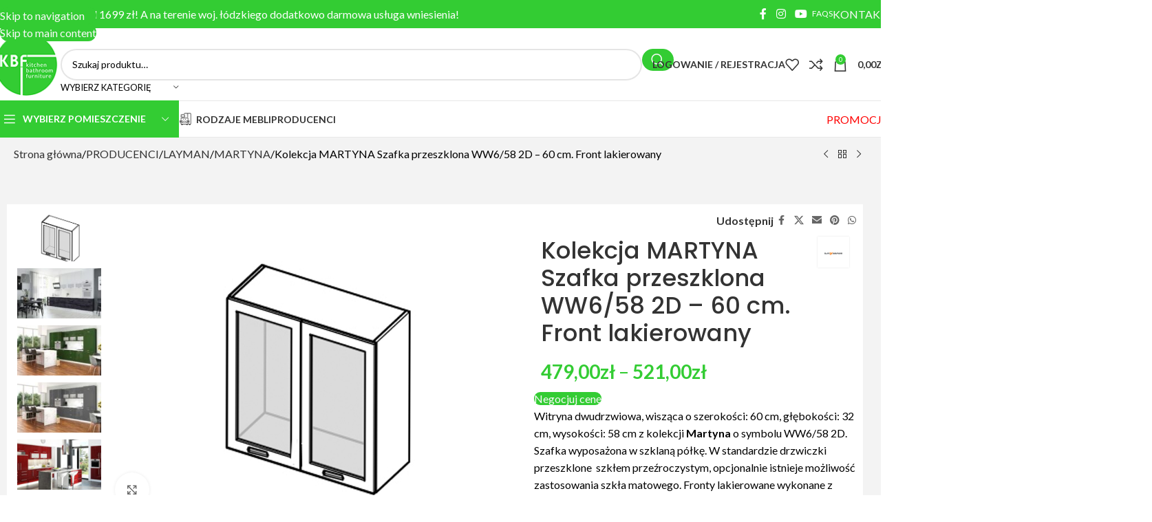

--- FILE ---
content_type: text/html; charset=UTF-8
request_url: https://kbfmeble.pl/produkt/kolekcja-martyna-szafka-przeszklona-ww6-58-2d-60-cm-front-lakierowany/
body_size: 75996
content:
<!DOCTYPE html>
<html lang="pl-PL">
<head>
	<meta charset="UTF-8">
	<link rel="profile" href="https://gmpg.org/xfn/11">
	<link rel="pingback" href="https://kbfmeble.pl/xmlrpc.php">

	<meta name='robots' content='index, follow, max-image-preview:large, max-snippet:-1, max-video-preview:-1' />

<!-- Google Tag Manager for WordPress by gtm4wp.com -->
<script data-cfasync="false" data-pagespeed-no-defer>
	var gtm4wp_datalayer_name = "dataLayer";
	var dataLayer = dataLayer || [];
	const gtm4wp_use_sku_instead = 1;
	const gtm4wp_currency = 'PLN';
	const gtm4wp_product_per_impression = 10;
	const gtm4wp_clear_ecommerce = false;
	const gtm4wp_datalayer_max_timeout = 2000;
</script>
<!-- End Google Tag Manager for WordPress by gtm4wp.com -->
	<!-- This site is optimized with the Yoast SEO plugin v26.5 - https://yoast.com/wordpress/plugins/seo/ -->
	<title>Kolekcja MARTYNA Szafka przeszklona WW6/58 2D - 60 cm. Front lakierowany - KBF Sklep Meblowy</title>
	<link rel="canonical" href="https://kbfmeble.pl/produkt/kolekcja-martyna-szafka-przeszklona-ww6-58-2d-60-cm-front-lakierowany/" />
	<meta property="og:locale" content="pl_PL" />
	<meta property="og:type" content="article" />
	<meta property="og:title" content="Kolekcja MARTYNA Szafka przeszklona WW6/58 2D - 60 cm. Front lakierowany - KBF Sklep Meblowy" />
	<meta property="og:description" content="Witryna dwudrzwiowa, wisząca o szerokości: 60 cm, głębokości: 32 cm, wysokości: 58 cm z kolekcji Martyna o symbolu WW6/58 2D. Szafka wyposażona w szklaną półkę. W standardzie drzwiczki przeszklone  szkłem przeźroczystym, opcjonalnie istnieje możliwość zastosowania szkła matowego. Fronty lakierowane wykonane z płyty MDF o grubości 19 mm. Krawędź frontu jest zaoblona promieniem R3. Wyposażenie każdej szafki wiszącej stanowią zawieszki regulowane w dwóch płaszczyznach co umożliwia niwelacje nierówności ściany.  &nbsp;" />
	<meta property="og:url" content="https://kbfmeble.pl/produkt/kolekcja-martyna-szafka-przeszklona-ww6-58-2d-60-cm-front-lakierowany/" />
	<meta property="og:site_name" content="KBF Sklep Meblowy" />
	<meta property="article:publisher" content="https://www.facebook.com/kbfmeble" />
	<meta property="article:modified_time" content="2025-05-06T10:31:13+00:00" />
	<meta property="og:image" content="https://kbfmeble.pl/wp-content/uploads/2021/03/WW6-58-2D.jpg" />
	<meta property="og:image:width" content="1024" />
	<meta property="og:image:height" content="768" />
	<meta property="og:image:type" content="image/jpeg" />
	<meta name="twitter:card" content="summary_large_image" />
	<script type="application/ld+json" class="yoast-schema-graph">{"@context":"https://schema.org","@graph":[{"@type":"WebPage","@id":"https://kbfmeble.pl/produkt/kolekcja-martyna-szafka-przeszklona-ww6-58-2d-60-cm-front-lakierowany/","url":"https://kbfmeble.pl/produkt/kolekcja-martyna-szafka-przeszklona-ww6-58-2d-60-cm-front-lakierowany/","name":"Kolekcja MARTYNA Szafka przeszklona WW6/58 2D - 60 cm. Front lakierowany - KBF Sklep Meblowy","isPartOf":{"@id":"https://kbfmeble.pl/#website"},"primaryImageOfPage":{"@id":"https://kbfmeble.pl/produkt/kolekcja-martyna-szafka-przeszklona-ww6-58-2d-60-cm-front-lakierowany/#primaryimage"},"image":{"@id":"https://kbfmeble.pl/produkt/kolekcja-martyna-szafka-przeszklona-ww6-58-2d-60-cm-front-lakierowany/#primaryimage"},"thumbnailUrl":"https://kbfmeble.pl/wp-content/uploads/2021/03/WW6-58-2D.jpg","datePublished":"2021-04-13T15:16:28+00:00","dateModified":"2025-05-06T10:31:13+00:00","breadcrumb":{"@id":"https://kbfmeble.pl/produkt/kolekcja-martyna-szafka-przeszklona-ww6-58-2d-60-cm-front-lakierowany/#breadcrumb"},"inLanguage":"pl-PL","potentialAction":[{"@type":"ReadAction","target":["https://kbfmeble.pl/produkt/kolekcja-martyna-szafka-przeszklona-ww6-58-2d-60-cm-front-lakierowany/"]}]},{"@type":"ImageObject","inLanguage":"pl-PL","@id":"https://kbfmeble.pl/produkt/kolekcja-martyna-szafka-przeszklona-ww6-58-2d-60-cm-front-lakierowany/#primaryimage","url":"https://kbfmeble.pl/wp-content/uploads/2021/03/WW6-58-2D.jpg","contentUrl":"https://kbfmeble.pl/wp-content/uploads/2021/03/WW6-58-2D.jpg","width":1024,"height":768,"caption":"kolekcja-navia-szafka-przeszklona-front-mdf"},{"@type":"BreadcrumbList","@id":"https://kbfmeble.pl/produkt/kolekcja-martyna-szafka-przeszklona-ww6-58-2d-60-cm-front-lakierowany/#breadcrumb","itemListElement":[{"@type":"ListItem","position":1,"name":"Strona główna","item":"https://kbfmeble.pl/"},{"@type":"ListItem","position":2,"name":"Meble","item":"https://kbfmeble.pl/meble/"},{"@type":"ListItem","position":3,"name":"Kolekcja MARTYNA Szafka przeszklona WW6/58 2D &#8211; 60 cm. Front lakierowany"}]},{"@type":"WebSite","@id":"https://kbfmeble.pl/#website","url":"https://kbfmeble.pl/","name":"KBF Sklep Meblowy","description":"Internetowy Salon Meblowy","publisher":{"@id":"https://kbfmeble.pl/#organization"},"potentialAction":[{"@type":"SearchAction","target":{"@type":"EntryPoint","urlTemplate":"https://kbfmeble.pl/?s={search_term_string}"},"query-input":{"@type":"PropertyValueSpecification","valueRequired":true,"valueName":"search_term_string"}}],"inLanguage":"pl-PL"},{"@type":"Organization","@id":"https://kbfmeble.pl/#organization","name":"Sklep meblowy KBF Meble","url":"https://kbfmeble.pl/","logo":{"@type":"ImageObject","inLanguage":"pl-PL","@id":"https://kbfmeble.pl/#/schema/logo/image/","url":"https://kbfmeble.pl/wp-content/uploads/2021/01/logo_kbf_100x100.png","contentUrl":"https://kbfmeble.pl/wp-content/uploads/2021/01/logo_kbf_100x100.png","width":100,"height":97,"caption":"Sklep meblowy KBF Meble"},"image":{"@id":"https://kbfmeble.pl/#/schema/logo/image/"},"sameAs":["https://www.facebook.com/kbfmeble","https://www.instagram.com/kbf_meble/","https://www.youtube.com/channel/UCzZgX8iJjyM-APdFK3gmnWg"]}]}</script>
	<!-- / Yoast SEO plugin. -->


<link rel='dns-prefetch' href='//fonts.googleapis.com' />
<link rel="alternate" title="oEmbed (JSON)" type="application/json+oembed" href="https://kbfmeble.pl/wp-json/oembed/1.0/embed?url=https%3A%2F%2Fkbfmeble.pl%2Fprodukt%2Fkolekcja-martyna-szafka-przeszklona-ww6-58-2d-60-cm-front-lakierowany%2F" />
<link rel="alternate" title="oEmbed (XML)" type="text/xml+oembed" href="https://kbfmeble.pl/wp-json/oembed/1.0/embed?url=https%3A%2F%2Fkbfmeble.pl%2Fprodukt%2Fkolekcja-martyna-szafka-przeszklona-ww6-58-2d-60-cm-front-lakierowany%2F&#038;format=xml" />
<style id='wp-img-auto-sizes-contain-inline-css' type='text/css'>
img:is([sizes=auto i],[sizes^="auto," i]){contain-intrinsic-size:3000px 1500px}
/*# sourceURL=wp-img-auto-sizes-contain-inline-css */
</style>
<link rel='stylesheet' id='woo-conditional-shipping-blocks-style-css' href='https://kbfmeble.pl/wp-content/plugins/conditional-shipping-for-woocommerce/frontend/css/woo-conditional-shipping.css?ver=3.6.0.free' type='text/css' media='all' />
<style id='fpf-template-selector-style-inline-css' type='text/css'>
.wp-block-fpf-template-selector{max-width:100%!important;width:100%}.wp-block-fpf-template-selector .form-row .input-text,.wp-block-fpf-template-selector .form-row select{background-color:#fff;border:1px solid rgba(32,7,7,.8);border-radius:4px;box-sizing:border-box;color:#000;display:block;font-family:inherit;font-size:.875rem;font-weight:400;height:auto;letter-spacing:normal;line-height:normal;margin:0;padding:.9rem 1.1rem;width:100%}.wp-block-fpf-template-selector .form-row label{display:block;line-height:2;margin-bottom:.7em}.wp-block-fpf-template-selector .form-row select{-webkit-appearance:none;-moz-appearance:none;appearance:none;background-image:url([data-uri]);background-position:calc(100% - 1.1rem) 50%;background-repeat:no-repeat;background-size:16px;cursor:pointer;padding-right:3em}

/*# sourceURL=https://kbfmeble.pl/wp-content/plugins/flexible-product-fields/build/fpf-template-selector/style-index.css */
</style>
<link rel='stylesheet' id='eraty.css-css' href='https://kbfmeble.pl/wp-content/plugins/integracja_z_woocommerce_od_3_do_7.1/inc/eraty.css?ver=fb4f82faa912796d7622808e7f775ce9' type='text/css' media='all' />
<link rel='stylesheet' id='pay_by_paynow_pl_styles-css' href='https://kbfmeble.pl/wp-content/plugins/pay-by-paynow-pl/assets/css/front.css?ver=2.5.10' type='text/css' media='all' />
<style id='woocommerce-inline-inline-css' type='text/css'>
.woocommerce form .form-row .required { visibility: visible; }
/*# sourceURL=woocommerce-inline-inline-css */
</style>
<link rel='stylesheet' id='fpf_front-css' href='https://kbfmeble.pl/wp-content/plugins/flexible-product-fields/assets/css/front.min.css?ver=2.11.2.69' type='text/css' media='all' />
<link rel='stylesheet' id='fpf_new_front-css' href='https://kbfmeble.pl/wp-content/plugins/flexible-product-fields/assets/css/new-front.css?ver=2.11.2.69' type='text/css' media='all' />
<link rel='stylesheet' id='woo_conditional_shipping_css-css' href='https://kbfmeble.pl/wp-content/plugins/conditional-shipping-for-woocommerce/includes/frontend/../../frontend/css/woo-conditional-shipping.css?ver=3.6.0.free' type='text/css' media='all' />
<link rel='stylesheet' id='flexible-shipping-free-shipping-css' href='https://kbfmeble.pl/wp-content/plugins/flexible-shipping/assets/dist/css/free-shipping.css?ver=6.4.5.2' type='text/css' media='all' />
<link rel='stylesheet' id='fpf-pro-front-css' href='https://kbfmeble.pl/wp-content/plugins/flexible-product-fields-pro/assets/css/new-front.css?ver=14' type='text/css' media='all' />
<link rel='stylesheet' id='tablepress-default-css' href='https://kbfmeble.pl/wp-content/tablepress-combined.min.css?ver=36' type='text/css' media='all' />
<link rel='stylesheet' id='cf7cf-style-css' href='https://kbfmeble.pl/wp-content/plugins/cf7-conditional-fields/style.css?ver=2.6.7' type='text/css' media='all' />
<link rel='stylesheet' id='cf7_calculator-css' href='https://kbfmeble.pl/wp-content/plugins/cf7-cost-calculator-price-calculation/frontend/js/style.css?ver=fb4f82faa912796d7622808e7f775ce9' type='text/css' media='all' />
<link rel='stylesheet' id='elementor-frontend-css' href='https://kbfmeble.pl/wp-content/plugins/elementor/assets/css/frontend.min.css?ver=3.33.3' type='text/css' media='all' />
<link rel='stylesheet' id='elementor-post-11-css' href='https://kbfmeble.pl/wp-content/uploads/elementor/css/post-11.css?ver=1768071206' type='text/css' media='all' />
<link rel='stylesheet' id='wd-style-base-css' href='https://kbfmeble.pl/wp-content/themes/woodmart/css/parts/base.min.css?ver=8.3.7' type='text/css' media='all' />
<link rel='stylesheet' id='wd-helpers-wpb-elem-css' href='https://kbfmeble.pl/wp-content/themes/woodmart/css/parts/helpers-wpb-elem.min.css?ver=8.3.7' type='text/css' media='all' />
<link rel='stylesheet' id='wd-revolution-slider-css' href='https://kbfmeble.pl/wp-content/themes/woodmart/css/parts/int-rev-slider.min.css?ver=8.3.7' type='text/css' media='all' />
<link rel='stylesheet' id='wd-elementor-base-css' href='https://kbfmeble.pl/wp-content/themes/woodmart/css/parts/int-elem-base.min.css?ver=8.3.7' type='text/css' media='all' />
<link rel='stylesheet' id='wd-int-wordfence-css' href='https://kbfmeble.pl/wp-content/themes/woodmart/css/parts/int-wordfence.min.css?ver=8.3.7' type='text/css' media='all' />
<link rel='stylesheet' id='wd-woocommerce-base-css' href='https://kbfmeble.pl/wp-content/themes/woodmart/css/parts/woocommerce-base.min.css?ver=8.3.7' type='text/css' media='all' />
<link rel='stylesheet' id='wd-mod-star-rating-css' href='https://kbfmeble.pl/wp-content/themes/woodmart/css/parts/mod-star-rating.min.css?ver=8.3.7' type='text/css' media='all' />
<link rel='stylesheet' id='wd-woocommerce-block-notices-css' href='https://kbfmeble.pl/wp-content/themes/woodmart/css/parts/woo-mod-block-notices.min.css?ver=8.3.7' type='text/css' media='all' />
<link rel='stylesheet' id='wd-woo-mod-quantity-css' href='https://kbfmeble.pl/wp-content/themes/woodmart/css/parts/woo-mod-quantity.min.css?ver=8.3.7' type='text/css' media='all' />
<link rel='stylesheet' id='wd-woo-opt-free-progress-bar-css' href='https://kbfmeble.pl/wp-content/themes/woodmart/css/parts/woo-opt-free-progress-bar.min.css?ver=8.3.7' type='text/css' media='all' />
<link rel='stylesheet' id='wd-woo-mod-progress-bar-css' href='https://kbfmeble.pl/wp-content/themes/woodmart/css/parts/woo-mod-progress-bar.min.css?ver=8.3.7' type='text/css' media='all' />
<link rel='stylesheet' id='wd-woo-single-prod-el-base-css' href='https://kbfmeble.pl/wp-content/themes/woodmart/css/parts/woo-single-prod-el-base.min.css?ver=8.3.7' type='text/css' media='all' />
<link rel='stylesheet' id='wd-woo-mod-stock-status-css' href='https://kbfmeble.pl/wp-content/themes/woodmart/css/parts/woo-mod-stock-status.min.css?ver=8.3.7' type='text/css' media='all' />
<link rel='stylesheet' id='wd-woo-mod-shop-attributes-css' href='https://kbfmeble.pl/wp-content/themes/woodmart/css/parts/woo-mod-shop-attributes.min.css?ver=8.3.7' type='text/css' media='all' />
<link rel='stylesheet' id='wd-opt-carousel-disable-css' href='https://kbfmeble.pl/wp-content/themes/woodmart/css/parts/opt-carousel-disable.min.css?ver=8.3.7' type='text/css' media='all' />
<link rel='stylesheet' id='wd-header-base-css' href='https://kbfmeble.pl/wp-content/themes/woodmart/css/parts/header-base.min.css?ver=8.3.7' type='text/css' media='all' />
<link rel='stylesheet' id='wd-mod-tools-css' href='https://kbfmeble.pl/wp-content/themes/woodmart/css/parts/mod-tools.min.css?ver=8.3.7' type='text/css' media='all' />
<link rel='stylesheet' id='wd-header-elements-base-css' href='https://kbfmeble.pl/wp-content/themes/woodmart/css/parts/header-el-base.min.css?ver=8.3.7' type='text/css' media='all' />
<link rel='stylesheet' id='wd-social-icons-css' href='https://kbfmeble.pl/wp-content/themes/woodmart/css/parts/el-social-icons.min.css?ver=8.3.7' type='text/css' media='all' />
<link rel='stylesheet' id='wd-info-box-css' href='https://kbfmeble.pl/wp-content/themes/woodmart/css/parts/el-info-box.min.css?ver=8.3.7' type='text/css' media='all' />
<link rel='stylesheet' id='wd-header-mobile-nav-dropdown-css' href='https://kbfmeble.pl/wp-content/themes/woodmart/css/parts/header-el-mobile-nav-dropdown.min.css?ver=8.3.7' type='text/css' media='all' />
<link rel='stylesheet' id='wd-header-my-account-dropdown-css' href='https://kbfmeble.pl/wp-content/themes/woodmart/css/parts/header-el-my-account-dropdown.min.css?ver=8.3.7' type='text/css' media='all' />
<link rel='stylesheet' id='wd-woo-mod-login-form-css' href='https://kbfmeble.pl/wp-content/themes/woodmart/css/parts/woo-mod-login-form.min.css?ver=8.3.7' type='text/css' media='all' />
<link rel='stylesheet' id='wd-header-my-account-css' href='https://kbfmeble.pl/wp-content/themes/woodmart/css/parts/header-el-my-account.min.css?ver=8.3.7' type='text/css' media='all' />
<link rel='stylesheet' id='wd-button-css' href='https://kbfmeble.pl/wp-content/themes/woodmart/css/parts/el-button.min.css?ver=8.3.7' type='text/css' media='all' />
<link rel='stylesheet' id='wd-header-cart-side-css' href='https://kbfmeble.pl/wp-content/themes/woodmart/css/parts/header-el-cart-side.min.css?ver=8.3.7' type='text/css' media='all' />
<link rel='stylesheet' id='wd-header-cart-css' href='https://kbfmeble.pl/wp-content/themes/woodmart/css/parts/header-el-cart.min.css?ver=8.3.7' type='text/css' media='all' />
<link rel='stylesheet' id='wd-widget-shopping-cart-css' href='https://kbfmeble.pl/wp-content/themes/woodmart/css/parts/woo-widget-shopping-cart.min.css?ver=8.3.7' type='text/css' media='all' />
<link rel='stylesheet' id='wd-widget-product-list-css' href='https://kbfmeble.pl/wp-content/themes/woodmart/css/parts/woo-widget-product-list.min.css?ver=8.3.7' type='text/css' media='all' />
<link rel='stylesheet' id='wd-woo-single-prod-builder-css' href='https://kbfmeble.pl/wp-content/themes/woodmart/css/parts/woo-single-prod-builder.min.css?ver=8.3.7' type='text/css' media='all' />
<link rel='stylesheet' id='wd-woo-single-prod-el-navigation-css' href='https://kbfmeble.pl/wp-content/themes/woodmart/css/parts/woo-single-prod-el-navigation.min.css?ver=8.3.7' type='text/css' media='all' />
<link rel='stylesheet' id='wd-woo-single-prod-el-gallery-css' href='https://kbfmeble.pl/wp-content/themes/woodmart/css/parts/woo-single-prod-el-gallery.min.css?ver=8.3.7' type='text/css' media='all' />
<link rel='stylesheet' id='wd-woo-single-prod-el-gallery-opt-thumb-left-desktop-css' href='https://kbfmeble.pl/wp-content/themes/woodmart/css/parts/woo-single-prod-el-gallery-opt-thumb-left-desktop.min.css?ver=8.3.7' type='text/css' media='all' />
<link rel='stylesheet' id='wd-swiper-css' href='https://kbfmeble.pl/wp-content/themes/woodmart/css/parts/lib-swiper.min.css?ver=8.3.7' type='text/css' media='all' />
<link rel='stylesheet' id='wd-swiper-arrows-css' href='https://kbfmeble.pl/wp-content/themes/woodmart/css/parts/lib-swiper-arrows.min.css?ver=8.3.7' type='text/css' media='all' />
<link rel='stylesheet' id='wd-photoswipe-css' href='https://kbfmeble.pl/wp-content/themes/woodmart/css/parts/lib-photoswipe.min.css?ver=8.3.7' type='text/css' media='all' />
<link rel='stylesheet' id='wd-mfp-popup-css' href='https://kbfmeble.pl/wp-content/themes/woodmart/css/parts/lib-magnific-popup.min.css?ver=8.3.7' type='text/css' media='all' />
<link rel='stylesheet' id='wd-mod-animations-transform-css' href='https://kbfmeble.pl/wp-content/themes/woodmart/css/parts/mod-animations-transform.min.css?ver=8.3.7' type='text/css' media='all' />
<link rel='stylesheet' id='wd-mod-transform-css' href='https://kbfmeble.pl/wp-content/themes/woodmart/css/parts/mod-transform.min.css?ver=8.3.7' type='text/css' media='all' />
<link rel='stylesheet' id='wd-wpcf7-css' href='https://kbfmeble.pl/wp-content/themes/woodmart/css/parts/int-wpcf7.min.css?ver=8.3.7' type='text/css' media='all' />
<link rel='stylesheet' id='wd-woo-mod-variation-form-css' href='https://kbfmeble.pl/wp-content/themes/woodmart/css/parts/woo-mod-variation-form.min.css?ver=8.3.7' type='text/css' media='all' />
<link rel='stylesheet' id='wd-woo-mod-swatches-base-css' href='https://kbfmeble.pl/wp-content/themes/woodmart/css/parts/woo-mod-swatches-base.min.css?ver=8.3.7' type='text/css' media='all' />
<link rel='stylesheet' id='wd-woo-mod-variation-form-single-css' href='https://kbfmeble.pl/wp-content/themes/woodmart/css/parts/woo-mod-variation-form-single.min.css?ver=8.3.7' type='text/css' media='all' />
<link rel='stylesheet' id='wd-post-types-mod-comments-css' href='https://kbfmeble.pl/wp-content/themes/woodmart/css/parts/post-types-mod-comments.min.css?ver=8.3.7' type='text/css' media='all' />
<link rel='stylesheet' id='wd-woo-single-prod-el-reviews-css' href='https://kbfmeble.pl/wp-content/themes/woodmart/css/parts/woo-single-prod-el-reviews.min.css?ver=8.3.7' type='text/css' media='all' />
<link rel='stylesheet' id='wd-woo-single-prod-el-reviews-style-1-css' href='https://kbfmeble.pl/wp-content/themes/woodmart/css/parts/woo-single-prod-el-reviews-style-1.min.css?ver=8.3.7' type='text/css' media='all' />
<link rel='stylesheet' id='wd-tabs-css' href='https://kbfmeble.pl/wp-content/themes/woodmart/css/parts/el-tabs.min.css?ver=8.3.7' type='text/css' media='all' />
<link rel='stylesheet' id='wd-woo-single-prod-el-tabs-opt-layout-tabs-css' href='https://kbfmeble.pl/wp-content/themes/woodmart/css/parts/woo-single-prod-el-tabs-opt-layout-tabs.min.css?ver=8.3.7' type='text/css' media='all' />
<link rel='stylesheet' id='wd-section-title-css' href='https://kbfmeble.pl/wp-content/themes/woodmart/css/parts/el-section-title.min.css?ver=8.3.7' type='text/css' media='all' />
<link rel='stylesheet' id='wd-section-title-style-simple-and-brd-css' href='https://kbfmeble.pl/wp-content/themes/woodmart/css/parts/el-section-title-style-simple-and-brd.min.css?ver=8.3.7' type='text/css' media='all' />
<link rel='stylesheet' id='wd-el-subtitle-style-css' href='https://kbfmeble.pl/wp-content/themes/woodmart/css/parts/el-subtitle-style.min.css?ver=8.3.7' type='text/css' media='all' />
<link rel='stylesheet' id='wd-image-hotspot-css' href='https://kbfmeble.pl/wp-content/themes/woodmart/css/parts/el-hotspot.min.css?ver=8.3.7' type='text/css' media='all' />
<link rel='stylesheet' id='wd-mod-more-description-css' href='https://kbfmeble.pl/wp-content/themes/woodmart/css/parts/mod-more-description.min.css?ver=8.3.7' type='text/css' media='all' />
<link rel='stylesheet' id='wd-image-gallery-css' href='https://kbfmeble.pl/wp-content/themes/woodmart/css/parts/el-gallery.min.css?ver=8.3.7' type='text/css' media='all' />
<link rel='stylesheet' id='wd-section-title-style-under-and-over-css' href='https://kbfmeble.pl/wp-content/themes/woodmart/css/parts/el-section-title-style-under-and-over.min.css?ver=8.3.7' type='text/css' media='all' />
<link rel='stylesheet' id='wd-product-loop-css' href='https://kbfmeble.pl/wp-content/themes/woodmart/css/parts/woo-product-loop.min.css?ver=8.3.7' type='text/css' media='all' />
<link rel='stylesheet' id='wd-product-loop-base-css' href='https://kbfmeble.pl/wp-content/themes/woodmart/css/parts/woo-product-loop-base.min.css?ver=8.3.7' type='text/css' media='all' />
<link rel='stylesheet' id='wd-woo-mod-add-btn-replace-css' href='https://kbfmeble.pl/wp-content/themes/woodmart/css/parts/woo-mod-add-btn-replace.min.css?ver=8.3.7' type='text/css' media='all' />
<link rel='stylesheet' id='wd-swiper-pagin-css' href='https://kbfmeble.pl/wp-content/themes/woodmart/css/parts/lib-swiper-pagin.min.css?ver=8.3.7' type='text/css' media='all' />
<link rel='stylesheet' id='wd-footer-base-css' href='https://kbfmeble.pl/wp-content/themes/woodmart/css/parts/footer-base.min.css?ver=8.3.7' type='text/css' media='all' />
<link rel='stylesheet' id='wd-brands-css' href='https://kbfmeble.pl/wp-content/themes/woodmart/css/parts/el-brand.min.css?ver=8.3.7' type='text/css' media='all' />
<link rel='stylesheet' id='wd-brands-style-bordered-css' href='https://kbfmeble.pl/wp-content/themes/woodmart/css/parts/el-brand-style-bordered.min.css?ver=8.3.7' type='text/css' media='all' />
<link rel='stylesheet' id='wd-info-box-style-shadow-and-bg-hover-css' href='https://kbfmeble.pl/wp-content/themes/woodmart/css/parts/el-info-box-style-shadow-and-bg-hover.min.css?ver=8.3.7' type='text/css' media='all' />
<link rel='stylesheet' id='wd-widget-wd-recent-posts-css' href='https://kbfmeble.pl/wp-content/themes/woodmart/css/parts/widget-wd-recent-posts.min.css?ver=8.3.7' type='text/css' media='all' />
<link rel='stylesheet' id='wd-scroll-top-css' href='https://kbfmeble.pl/wp-content/themes/woodmart/css/parts/opt-scrolltotop.min.css?ver=8.3.7' type='text/css' media='all' />
<link rel='stylesheet' id='wd-wd-search-form-css' href='https://kbfmeble.pl/wp-content/themes/woodmart/css/parts/wd-search-form.min.css?ver=8.3.7' type='text/css' media='all' />
<link rel='stylesheet' id='wd-wd-search-results-css' href='https://kbfmeble.pl/wp-content/themes/woodmart/css/parts/wd-search-results.min.css?ver=8.3.7' type='text/css' media='all' />
<link rel='stylesheet' id='wd-wd-search-dropdown-css' href='https://kbfmeble.pl/wp-content/themes/woodmart/css/parts/wd-search-dropdown.min.css?ver=8.3.7' type='text/css' media='all' />
<link rel='stylesheet' id='wd-mod-nav-menu-label-css' href='https://kbfmeble.pl/wp-content/themes/woodmart/css/parts/mod-nav-menu-label.min.css?ver=8.3.7' type='text/css' media='all' />
<link rel='stylesheet' id='wd-cookies-popup-css' href='https://kbfmeble.pl/wp-content/themes/woodmart/css/parts/opt-cookies.min.css?ver=8.3.7' type='text/css' media='all' />
<link rel='stylesheet' id='xts-google-fonts-css' href='https://fonts.googleapis.com/css?family=Lato%3A400%2C700%7CPoppins%3A400%2C600%2C500&#038;ver=8.3.7' type='text/css' media='all' />
<link rel='stylesheet' id='elementor-gf-local-roboto-css' href='https://kbfmeble.pl/wp-content/uploads/elementor/google-fonts/css/roboto.css?ver=1744914684' type='text/css' media='all' />
<link rel='stylesheet' id='elementor-gf-local-robotoslab-css' href='https://kbfmeble.pl/wp-content/uploads/elementor/google-fonts/css/robotoslab.css?ver=1744914685' type='text/css' media='all' />
<script type="text/javascript" src="https://kbfmeble.pl/wp-includes/js/jquery/jquery.min.js?ver=3.7.1" id="jquery-core-js"></script>
<script type="text/javascript" src="https://kbfmeble.pl/wp-includes/js/jquery/jquery-migrate.min.js?ver=3.4.1" id="jquery-migrate-js"></script>
<script type="text/javascript" id="eraty.js-js-extra">
/* <![CDATA[ */
var data = {"shop_id":"0086020","evaluate_url":"https://wniosek.eraty.pl/symulator/oblicz"};
//# sourceURL=eraty.js-js-extra
/* ]]> */
</script>
<script type="text/javascript" src="https://kbfmeble.pl/wp-content/plugins/integracja_z_woocommerce_od_3_do_7.1/inc/eraty.js?ver=fb4f82faa912796d7622808e7f775ce9" id="eraty.js-js"></script>
<script type="text/javascript" src="https://kbfmeble.pl/wp-content/plugins/woocommerce/assets/js/jquery-blockui/jquery.blockUI.min.js?ver=2.7.0-wc.10.3.7" id="wc-jquery-blockui-js" defer="defer" data-wp-strategy="defer"></script>
<script type="text/javascript" id="wc-add-to-cart-js-extra">
/* <![CDATA[ */
var wc_add_to_cart_params = {"ajax_url":"/wp-admin/admin-ajax.php","wc_ajax_url":"/?wc-ajax=%%endpoint%%","i18n_view_cart":"Zobacz koszyk","cart_url":"https://kbfmeble.pl/koszyk/","is_cart":"","cart_redirect_after_add":"no"};
//# sourceURL=wc-add-to-cart-js-extra
/* ]]> */
</script>
<script type="text/javascript" src="https://kbfmeble.pl/wp-content/plugins/woocommerce/assets/js/frontend/add-to-cart.min.js?ver=10.3.7" id="wc-add-to-cart-js" defer="defer" data-wp-strategy="defer"></script>
<script type="text/javascript" src="https://kbfmeble.pl/wp-content/plugins/woocommerce/assets/js/zoom/jquery.zoom.min.js?ver=1.7.21-wc.10.3.7" id="wc-zoom-js" defer="defer" data-wp-strategy="defer"></script>
<script type="text/javascript" id="wc-single-product-js-extra">
/* <![CDATA[ */
var wc_single_product_params = {"i18n_required_rating_text":"Prosz\u0119 wybra\u0107 ocen\u0119","i18n_rating_options":["1 z 5 gwiazdek","2 z 5 gwiazdek","3 z 5 gwiazdek","4 z 5 gwiazdek","5 z 5 gwiazdek"],"i18n_product_gallery_trigger_text":"Wy\u015bwietl pe\u0142noekranow\u0105 galeri\u0119 obrazk\u00f3w","review_rating_required":"yes","flexslider":{"rtl":false,"animation":"slide","smoothHeight":true,"directionNav":false,"controlNav":"thumbnails","slideshow":false,"animationSpeed":500,"animationLoop":false,"allowOneSlide":false},"zoom_enabled":"","zoom_options":[],"photoswipe_enabled":"","photoswipe_options":{"shareEl":false,"closeOnScroll":false,"history":false,"hideAnimationDuration":0,"showAnimationDuration":0},"flexslider_enabled":""};
//# sourceURL=wc-single-product-js-extra
/* ]]> */
</script>
<script type="text/javascript" src="https://kbfmeble.pl/wp-content/plugins/woocommerce/assets/js/frontend/single-product.min.js?ver=10.3.7" id="wc-single-product-js" defer="defer" data-wp-strategy="defer"></script>
<script type="text/javascript" src="https://kbfmeble.pl/wp-content/plugins/woocommerce/assets/js/js-cookie/js.cookie.min.js?ver=2.1.4-wc.10.3.7" id="wc-js-cookie-js" defer="defer" data-wp-strategy="defer"></script>
<script type="text/javascript" id="woocommerce-js-extra">
/* <![CDATA[ */
var woocommerce_params = {"ajax_url":"/wp-admin/admin-ajax.php","wc_ajax_url":"/?wc-ajax=%%endpoint%%","i18n_password_show":"Poka\u017c has\u0142o","i18n_password_hide":"Ukryj has\u0142o"};
//# sourceURL=woocommerce-js-extra
/* ]]> */
</script>
<script type="text/javascript" src="https://kbfmeble.pl/wp-content/plugins/woocommerce/assets/js/frontend/woocommerce.min.js?ver=10.3.7" id="woocommerce-js" defer="defer" data-wp-strategy="defer"></script>
<script type="text/javascript" id="fpf_product-js-extra">
/* <![CDATA[ */
var fpf_product = {"total":"Suma","currency_format_num_decimals":"2","currency_format_symbol":"z\u0142","currency_format_decimal_sep":",","currency_format_thousand_sep":".","currency_format":"%v%s","fields_rules":{"fpf_1870161":{"rules":[{"field":"fpf_9841489","compare":"is","field_value":"Polyskowe"}],"operator":"or"},"fpf_4647918":{"rules":[{"field":"fpf_9841489","compare":"is","field_value":"Matowe"}],"operator":"or"}},"fpf_fields":[{"id":"fpf_8045135","priority":10,"type":"heading","title":"WYBIERZ KOLORYSTYK\u0118","css_class":"","logic":"0","logic_operator":"or","_group_id":26470,"has_price":false,"has_price_in_options":false,"has_options":false,"price_value":0,"price_type":"fixed"},{"id":"fpf_9841489","priority":20,"type":"select","title":"Rodzaj frontu","required":"1","placeholder":"","css_class":"","tooltip":"","options":[{"value":"Polyskowe","label":"Po\u0142yskowe","price_value":0},{"value":"Matowe","label":"Matowe","price_value":0}],"default":"","price_values":{"Po\u0142yskowe":{"price_type":"fixed","price":""},"Matowe":{"price_type":"fixed","price":""},"Poyskowe":{"price_type":"","price":""},"Polyskowe":{"price_type":"","price":""}},"logic":"0","logic_operator":"or","_group_id":26470,"has_price":false,"has_price_in_options":true,"has_options":true,"price_value":0,"price_type":"fixed"},{"id":"fpf_1870161","priority":30,"type":"radio-images","title":"\u003Cspan style=\"color: #33cc33\"\u003EKolor frontu po\u0142yskowego\u003C/span\u003E","required":"1","css_class":"","tooltip":"","options":[{"value":"Bialy","label":"Bia\u0142y","image_id":"26471","price_value":0},{"value":"Kaszmir","label":"Kaszmir","image_id":"26479","price_value":0},{"value":"Granat","label":"Granat","image_id":"26477","price_value":0},{"value":"Jasny_szary","label":"Jasny szary","image_id":"26478","price_value":0},{"value":"Ciemny_szary","label":"Ciemny szary","image_id":"26473","price_value":0},{"value":"Grafit","label":"Grafit","image_id":"26476","price_value":0},{"value":"Czarny","label":"Czarny","image_id":"26474","price_value":0}],"default":"","preview_width":100,"preview_label_hide":"0","price_values":{"Bia\u0142y":{"price_type":"fixed","price":""},"Kaszmir":{"price_type":"fixed","price":""},"Czerwie\u0144":{"price_type":"fixed","price":""},"Burgund":{"price_type":"fixed","price":""},"Granat":{"price_type":"fixed","price":""},"Ziele\u0144":{"price_type":"fixed","price":""},"Jasny szary":{"price_type":"fixed","price":""},"Ciemny szary":{"price_type":"fixed","price":""},"Grafit":{"price_type":"fixed","price":""},"Czarny":{"price_type":"fixed","price":""},"Biay":{"price_type":"","price":""},"Bialy":{"price_type":"","price":""},"Czerwie":{"price_type":"","price":""},"Czerwien":{"price_type":"","price":""},"Ziele":{"price_type":"","price":""},"Zielen":{"price_type":"","price":""},"Jasnyszary":{"price_type":"","price":""},"Jasny_szary":{"price_type":"","price":""},"Ciemnyszary":{"price_type":"","price":""},"Ciemny_szary":{"price_type":"","price":""}},"logic":"1","logic_operator":"or","logic_rules":[{"field":"fpf_9841489","compare":"is","field_value":"Polyskowe"}],"_group_id":26470,"has_price":false,"has_price_in_options":true,"has_options":true,"price_value":0,"price_type":"fixed"},{"id":"fpf_4647918","priority":40,"type":"radio-images","title":"\u003Cspan style=\"color: #33cc33\"\u003EKolor frontu matowego\u003C/span\u003E","required":"1","css_class":"","tooltip":"","options":[{"value":"Bialy","label":"Bia\u0142y","image_id":"26481","price_value":0},{"value":"Kaszmir","label":"Kaszmir","image_id":"26489","price_value":0},{"value":"Granat","label":"Granat","image_id":"26487","price_value":0},{"value":"Jasny_szary","label":"Jasny szary","image_id":"26488","price_value":0},{"value":"Ciemny_szary","label":"Ciemny szary","image_id":"26483","price_value":0},{"value":"Grafit","label":"Grafit","image_id":"26486","price_value":0},{"value":"Czarny","label":"Czarny","image_id":"26484","price_value":0}],"default":"","preview_width":100,"preview_label_hide":"0","price_values":{"Bia\u0142y":{"price_type":"fixed","price":""},"Kaszmir":{"price_type":"fixed","price":""},"Czerwie\u0144":{"price_type":"fixed","price":""},"Burgund":{"price_type":"fixed","price":""},"Granat":{"price_type":"fixed","price":""},"Ziele\u0144":{"price_type":"fixed","price":""},"Jasny szary":{"price_type":"fixed","price":""},"Ciemny szary":{"price_type":"fixed","price":""},"Grafit":{"price_type":"fixed","price":""},"Czarny":{"price_type":"fixed","price":""},"Biay":{"price_type":"","price":""},"Bialy":{"price_type":"","price":""},"Czerwie":{"price_type":"","price":""},"Czerwien":{"price_type":"","price":""},"Ziele":{"price_type":"","price":""},"Zielen":{"price_type":"","price":""},"Jasnyszary":{"price_type":"","price":""},"Jasny_szary":{"price_type":"","price":""},"Ciemnyszary":{"price_type":"","price":""},"Ciemny_szary":{"price_type":"","price":""}},"logic":"1","logic_operator":"or","logic_rules":[{"field":"fpf_9841489","compare":"is","field_value":"Matowe"}],"_group_id":26470,"has_price":false,"has_price_in_options":true,"has_options":true,"price_value":0,"price_type":"fixed"},{"id":"fpf_5180368","priority":10,"type":"radio-images","title":"Kolor korpusu:","required":"1","css_class":"","tooltip":"","options":[{"value":"BIALY","label":"BIA\u0141Y","image_id":"21865","price_value":0},{"value":"CIEMNO_SZARY","label":"CIEMNO SZARY","image_id":"21866","price_value":0},{"value":"JASNO_SZARY","label":"JASNO SZARY","image_id":"21868","price_value":0},{"value":"CZARNY","label":"CZARNY","image_id":"21867","price_value":0},{"value":"Kaszmir","label":"Kaszmir","image_id":"160630","price_value":0}],"default":"","preview_width":100,"preview_label_hide":"0","price_values":{"BIA\u0141Y":{"price_type":"fixed","price":""},"CIEMNO SZARY":{"price_type":"fixed","price":""},"JASNO SZARY":{"price_type":"fixed","price":""},"CZARNY":{"price_type":"fixed","price":""},"BIALY":{"price_type":"","price":""},"CIEMNO_SZARY":{"price_type":"","price":""},"JASNOSZARY":{"price_type":"","price":""},"JASNO_SZARY":{"price_type":"","price":""},"":{"price_type":"","price":""},"K":{"price_type":"","price":""},"Ka":{"price_type":"","price":""},"Kas":{"price_type":"","price":""},"Kasz":{"price_type":"","price":""},"Kaszm":{"price_type":"","price":""},"Kaszmi":{"price_type":"","price":""},"Kaszmir":{"price_type":"","price":""}},"logic":"0","logic_operator":"or","_group_id":21936,"has_price":false,"has_price_in_options":true,"has_options":true,"price_value":0,"price_type":"fixed"},{"id":"fpf_4050675","priority":10,"type":"radio-images","title":"Uchwyt","required":"1","css_class":"","tooltip":"","options":[{"value":"Uz_819","label":"Uz 819 Czarny","image_id":"21890","price_value":0},{"value":"U99","label":"U99 Inox aluminium","image_id":"21889","price_value":0},{"value":"U_103_zloty","label":"U 103 Z\u0142oty","image_id":"21888","price_value":0},{"value":"U_103_Czarny","label":"U 103 Czarny","image_id":"21887","price_value":0},{"value":"U_102_Zloty","label":"U 102 Z\u0142oty","image_id":"21886","price_value":0},{"value":"U_102_Satyna","label":"U 102 Satyna","image_id":"21885","price_value":0},{"value":"U102Patyna","label":"U 102 Patyna","image_id":"21884","price_value":0},{"value":"U102Czarny","label":"U 102 Czarny","image_id":"21883","price_value":0},{"value":"U51Mosiadz","label":"U 51 Mosi\u0105dz","image_id":"21882","price_value":0},{"value":"U51Czarny","label":"U 51 Czarny","image_id":"21881","price_value":0},{"value":"RelingInox156","label":"Reling Inox 156","image_id":"21880","price_value":0},{"value":"RelingInox188","label":"Reling Inox 188","image_id":"21880","price_value":0},{"value":"RelingInox220","label":"Reling Inox 220","image_id":"21880","price_value":0}],"preview_width":100,"preview_label_hide":"0","price_values":{"Uz 819 Czarny (rozstaw 128 mm)":{"price_type":"fixed","price":""},"U99 Inox aluminium (rozstaw 160 mm)":{"price_type":"fixed","price":""},"U 103 Z\u0142oty":{"price_type":"fixed","price":""},"U 103 Czarny":{"price_type":"fixed","price":""},"U 102 Z\u0142oty":{"price_type":"fixed","price":""},"U 102 Satyna":{"price_type":"fixed","price":""},"U 102 Patyna":{"price_type":"fixed","price":""},"U 102 Czarny":{"price_type":"fixed","price":""},"U 51 Mosi\u0105dz":{"price_type":"fixed","price":""},"U 51 Czarny":{"price_type":"fixed","price":""},"Reling Inox 156":{"price_type":"fixed","price":""},"Reling Inox 188":{"price_type":"fixed","price":""},"Reling Inox 220":{"price_type":"fixed","price":""},"Uz_819 Czarny (rozstaw 128 mm)":{"price_type":"","price":""},"Uz_819 ":{"price_type":"","price":""},"Uz_819":{"price_type":"","price":""},"U99":{"price_type":"","price":""},"U 103 ":{"price_type":"","price":""},"U103 ":{"price_type":"","price":""},"U_103 ":{"price_type":"","price":""},"U_103":{"price_type":"","price":""},"U_103_":{"price_type":"","price":""},"U_103_z":{"price_type":"","price":""},"U_103_zl":{"price_type":"","price":""},"U_103_zlo":{"price_type":"","price":""},"U_103_zlot":{"price_type":"","price":""},"U_103_zloty":{"price_type":"","price":""},"U103 Czarny":{"price_type":"","price":""},"U_103 Czarny":{"price_type":"","price":""},"U_103Czarny":{"price_type":"","price":""},"U_103_Czarny":{"price_type":"","price":""},"U102 Z\u0142oty":{"price_type":"","price":""},"U_102 Z\u0142oty":{"price_type":"","price":""},"U_102Z\u0142oty":{"price_type":"","price":""},"U_102_Z\u0142oty":{"price_type":"","price":""},"U_102_Zoty":{"price_type":"","price":""},"U_102_Zloty":{"price_type":"","price":""},"U102 Satyna":{"price_type":"","price":""},"U_102 Satyna":{"price_type":"","price":""},"U_102Satyna":{"price_type":"","price":""},"U_102_Satyna":{"price_type":"","price":""},"U102 Patyna":{"price_type":"","price":""},"U102Patyna":{"price_type":"","price":""},"U102 Czarny":{"price_type":"","price":""},"U102Czarny":{"price_type":"","price":""},"U51 Mosi\u0105dz":{"price_type":"","price":""},"U51Mosi\u0105dz":{"price_type":"","price":""},"U51Mosiadz":{"price_type":"","price":""},"U51 Czarny":{"price_type":"","price":""},"U51Czarny":{"price_type":"","price":""},"RelingInox 156":{"price_type":"","price":""},"RelingInox156":{"price_type":"","price":""},"RelingInox 188":{"price_type":"","price":""},"RelingInox188":{"price_type":"","price":""},"RelingInox 220":{"price_type":"","price":""},"RelingInox220":{"price_type":"","price":""}},"logic":"0","logic_operator":"or","_group_id":21937,"has_price":false,"has_price_in_options":true,"has_options":true,"price_value":0,"price_type":"fixed"}],"fpf_product_price":"479"};
//# sourceURL=fpf_product-js-extra
/* ]]> */
</script>
<script type="text/javascript" src="https://kbfmeble.pl/wp-content/plugins/flexible-product-fields/assets/js/fpf_product.min.js?ver=2.11.2.69" id="fpf_product-js"></script>
<script type="text/javascript" id="woo-conditional-shipping-js-js-extra">
/* <![CDATA[ */
var conditional_shipping_settings = {"trigger_fields":[]};
//# sourceURL=woo-conditional-shipping-js-js-extra
/* ]]> */
</script>
<script type="text/javascript" src="https://kbfmeble.pl/wp-content/plugins/conditional-shipping-for-woocommerce/includes/frontend/../../frontend/js/woo-conditional-shipping.js?ver=3.6.0.free" id="woo-conditional-shipping-js-js"></script>
<script type="text/javascript" src="https://kbfmeble.pl/wp-content/plugins/flexible-product-fields-pro/assets/js/front.js?ver=14" id="flexible_product_fields_front_js-js"></script>
<script type="text/javascript" src="https://kbfmeble.pl/wp-content/themes/woodmart/js/libs/device.min.js?ver=8.3.7" id="wd-device-library-js"></script>
<script type="text/javascript" src="https://kbfmeble.pl/wp-content/themes/woodmart/js/scripts/global/scrollBar.min.js?ver=8.3.7" id="wd-scrollbar-js"></script>
<script type="text/javascript" src="https://kbfmeble.pl/wp-content/plugins/cf7-cost-calculator-price-calculation/frontend/js/autoNumeric-1.9.45.js?ver=1.9.45" id="autoNumeric-js"></script>
<script type="text/javascript" src="https://kbfmeble.pl/wp-content/plugins/cf7-cost-calculator-price-calculation/frontend/js/formula_evaluator-min.js?ver=fb4f82faa912796d7622808e7f775ce9" id="formula_evaluator-js"></script>
<script type="text/javascript" id="cf7_calculator-js-extra">
/* <![CDATA[ */
var cf7_calculator = {"data":""};
//# sourceURL=cf7_calculator-js-extra
/* ]]> */
</script>
<script type="text/javascript" src="https://kbfmeble.pl/wp-content/plugins/cf7-cost-calculator-price-calculation/frontend/js/cf7_calculator.js?ver=fb4f82faa912796d7622808e7f775ce9" id="cf7_calculator-js"></script>
<link rel="https://api.w.org/" href="https://kbfmeble.pl/wp-json/" /><link rel="alternate" title="JSON" type="application/json" href="https://kbfmeble.pl/wp-json/wp/v2/product/28493" /><link rel="EditURI" type="application/rsd+xml" title="RSD" href="https://kbfmeble.pl/xmlrpc.php?rsd" />

<link rel='shortlink' href='https://kbfmeble.pl/?p=28493' />

<!-- Google Tag Manager for WordPress by gtm4wp.com -->
<!-- GTM Container placement set to automatic -->
<script data-cfasync="false" data-pagespeed-no-defer>
	var dataLayer_content = {"pagePostType":"product","pagePostType2":"single-product","pagePostAuthor":"Indigo","cartContent":{"totals":{"applied_coupons":[],"discount_total":0,"subtotal":0,"total":0},"items":[]},"productRatingCounts":[],"productAverageRating":0,"productReviewCount":0,"productType":"variable","productIsVariable":1};
	dataLayer.push( dataLayer_content );
</script>
<script data-cfasync="false" data-pagespeed-no-defer>
(function(w,d,s,l,i){w[l]=w[l]||[];w[l].push({'gtm.start':
new Date().getTime(),event:'gtm.js'});var f=d.getElementsByTagName(s)[0],
j=d.createElement(s),dl=l!='dataLayer'?'&l='+l:'';j.async=true;j.src=
'//www.googletagmanager.com/gtm.js?id='+i+dl;f.parentNode.insertBefore(j,f);
})(window,document,'script','dataLayer','GTM-TK5J5R9');
</script>
<!-- End Google Tag Manager for WordPress by gtm4wp.com -->					<meta name="viewport" content="width=device-width, initial-scale=1.0, maximum-scale=1.0, user-scalable=no">
											<link rel="preload" as="font" href="https://kbfmeble.pl/wp-content/themes/woodmart/fonts/woodmart-font-1-400.woff2?v=8.3.7" type="font/woff2" crossorigin>
						<noscript><style>.woocommerce-product-gallery{ opacity: 1 !important; }</style></noscript>
	<meta name="generator" content="Elementor 3.33.3; features: e_font_icon_svg, additional_custom_breakpoints; settings: css_print_method-external, google_font-enabled, font_display-auto">
			<style>
				.e-con.e-parent:nth-of-type(n+4):not(.e-lazyloaded):not(.e-no-lazyload),
				.e-con.e-parent:nth-of-type(n+4):not(.e-lazyloaded):not(.e-no-lazyload) * {
					background-image: none !important;
				}
				@media screen and (max-height: 1024px) {
					.e-con.e-parent:nth-of-type(n+3):not(.e-lazyloaded):not(.e-no-lazyload),
					.e-con.e-parent:nth-of-type(n+3):not(.e-lazyloaded):not(.e-no-lazyload) * {
						background-image: none !important;
					}
				}
				@media screen and (max-height: 640px) {
					.e-con.e-parent:nth-of-type(n+2):not(.e-lazyloaded):not(.e-no-lazyload),
					.e-con.e-parent:nth-of-type(n+2):not(.e-lazyloaded):not(.e-no-lazyload) * {
						background-image: none !important;
					}
				}
			</style>
			<meta name="generator" content="Powered by Slider Revolution 6.7.38 - responsive, Mobile-Friendly Slider Plugin for WordPress with comfortable drag and drop interface." />
<link rel="icon" href="https://kbfmeble.pl/wp-content/uploads/2021/01/cropped-logo_kbf_100x100-32x32.png" sizes="32x32" />
<link rel="icon" href="https://kbfmeble.pl/wp-content/uploads/2021/01/cropped-logo_kbf_100x100-192x192.png" sizes="192x192" />
<link rel="apple-touch-icon" href="https://kbfmeble.pl/wp-content/uploads/2021/01/cropped-logo_kbf_100x100-180x180.png" />
<meta name="msapplication-TileImage" content="https://kbfmeble.pl/wp-content/uploads/2021/01/cropped-logo_kbf_100x100-270x270.png" />
<script>function setREVStartSize(e){
			//window.requestAnimationFrame(function() {
				window.RSIW = window.RSIW===undefined ? window.innerWidth : window.RSIW;
				window.RSIH = window.RSIH===undefined ? window.innerHeight : window.RSIH;
				try {
					var pw = document.getElementById(e.c).parentNode.offsetWidth,
						newh;
					pw = pw===0 || isNaN(pw) || (e.l=="fullwidth" || e.layout=="fullwidth") ? window.RSIW : pw;
					e.tabw = e.tabw===undefined ? 0 : parseInt(e.tabw);
					e.thumbw = e.thumbw===undefined ? 0 : parseInt(e.thumbw);
					e.tabh = e.tabh===undefined ? 0 : parseInt(e.tabh);
					e.thumbh = e.thumbh===undefined ? 0 : parseInt(e.thumbh);
					e.tabhide = e.tabhide===undefined ? 0 : parseInt(e.tabhide);
					e.thumbhide = e.thumbhide===undefined ? 0 : parseInt(e.thumbhide);
					e.mh = e.mh===undefined || e.mh=="" || e.mh==="auto" ? 0 : parseInt(e.mh,0);
					if(e.layout==="fullscreen" || e.l==="fullscreen")
						newh = Math.max(e.mh,window.RSIH);
					else{
						e.gw = Array.isArray(e.gw) ? e.gw : [e.gw];
						for (var i in e.rl) if (e.gw[i]===undefined || e.gw[i]===0) e.gw[i] = e.gw[i-1];
						e.gh = e.el===undefined || e.el==="" || (Array.isArray(e.el) && e.el.length==0)? e.gh : e.el;
						e.gh = Array.isArray(e.gh) ? e.gh : [e.gh];
						for (var i in e.rl) if (e.gh[i]===undefined || e.gh[i]===0) e.gh[i] = e.gh[i-1];
											
						var nl = new Array(e.rl.length),
							ix = 0,
							sl;
						e.tabw = e.tabhide>=pw ? 0 : e.tabw;
						e.thumbw = e.thumbhide>=pw ? 0 : e.thumbw;
						e.tabh = e.tabhide>=pw ? 0 : e.tabh;
						e.thumbh = e.thumbhide>=pw ? 0 : e.thumbh;
						for (var i in e.rl) nl[i] = e.rl[i]<window.RSIW ? 0 : e.rl[i];
						sl = nl[0];
						for (var i in nl) if (sl>nl[i] && nl[i]>0) { sl = nl[i]; ix=i;}
						var m = pw>(e.gw[ix]+e.tabw+e.thumbw) ? 1 : (pw-(e.tabw+e.thumbw)) / (e.gw[ix]);
						newh =  (e.gh[ix] * m) + (e.tabh + e.thumbh);
					}
					var el = document.getElementById(e.c);
					if (el!==null && el) el.style.height = newh+"px";
					el = document.getElementById(e.c+"_wrapper");
					if (el!==null && el) {
						el.style.height = newh+"px";
						el.style.display = "block";
					}
				} catch(e){
					console.log("Failure at Presize of Slider:" + e)
				}
			//});
		  };</script>
<style>
		
		</style>			<style id="wd-style-header_528910-css" data-type="wd-style-header_528910">
				:root{
	--wd-top-bar-h: 40px;
	--wd-top-bar-sm-h: 38px;
	--wd-top-bar-sticky-h: .00001px;
	--wd-top-bar-brd-w: 1px;

	--wd-header-general-h: 105px;
	--wd-header-general-sm-h: 60px;
	--wd-header-general-sticky-h: .00001px;
	--wd-header-general-brd-w: 1px;

	--wd-header-bottom-h: 52px;
	--wd-header-bottom-sm-h: .00001px;
	--wd-header-bottom-sticky-h: .00001px;
	--wd-header-bottom-brd-w: 1px;

	--wd-header-clone-h: 60px;

	--wd-header-brd-w: calc(var(--wd-top-bar-brd-w) + var(--wd-header-general-brd-w) + var(--wd-header-bottom-brd-w));
	--wd-header-h: calc(var(--wd-top-bar-h) + var(--wd-header-general-h) + var(--wd-header-bottom-h) + var(--wd-header-brd-w));
	--wd-header-sticky-h: calc(var(--wd-top-bar-sticky-h) + var(--wd-header-general-sticky-h) + var(--wd-header-bottom-sticky-h) + var(--wd-header-clone-h) + var(--wd-header-brd-w));
	--wd-header-sm-h: calc(var(--wd-top-bar-sm-h) + var(--wd-header-general-sm-h) + var(--wd-header-bottom-sm-h) + var(--wd-header-brd-w));
}

.whb-top-bar .wd-dropdown {
	margin-top: -1px;
}

.whb-top-bar .wd-dropdown:after {
	height: 10px;
}



:root:has(.whb-top-bar.whb-border-boxed) {
	--wd-top-bar-brd-w: .00001px;
}

@media (max-width: 1024px) {
:root:has(.whb-top-bar.whb-hidden-mobile) {
	--wd-top-bar-brd-w: .00001px;
}
}

:root:has(.whb-general-header.whb-border-boxed) {
	--wd-header-general-brd-w: .00001px;
}

@media (max-width: 1024px) {
:root:has(.whb-general-header.whb-hidden-mobile) {
	--wd-header-general-brd-w: .00001px;
}
}

:root:has(.whb-header-bottom.whb-border-boxed) {
	--wd-header-bottom-brd-w: .00001px;
}

@media (max-width: 1024px) {
:root:has(.whb-header-bottom.whb-hidden-mobile) {
	--wd-header-bottom-brd-w: .00001px;
}
}

.whb-header-bottom .wd-dropdown {
	margin-top: 5px;
}

.whb-header-bottom .wd-dropdown:after {
	height: 16px;
}


.whb-clone.whb-sticked .wd-dropdown:not(.sub-sub-menu) {
	margin-top: 9px;
}

.whb-clone.whb-sticked .wd-dropdown:not(.sub-sub-menu):after {
	height: 20px;
}

		
.whb-tm6j67wezuk7ejzkj2zu.info-box-wrapper div.wd-info-box {
	--ib-icon-sp: 10px;
}
.whb-omj9wk5j5mio598swirp a:is(.btn-style-default, .btn-style-3d) {
	background-color: rgba(44, 162, 44, 1);
}
.whb-omj9wk5j5mio598swirp a:is(.btn-style-bordered, .btn-style-link) {
	border-color: rgba(44, 162, 44, 1);
}
.whb-yk1bm8tlrv33dy7ymacn.info-box-wrapper div.wd-info-box {
	--ib-icon-sp: 10px;
}
.whb-top-bar {
	background-color: rgba(51, 204, 51, 1);border-color: rgba(51, 204, 51, 1);border-bottom-width: 1px;border-bottom-style: solid;
}

.whb-9x1ytaxq7aphtb3npidp form.searchform {
	--wd-form-height: 46px;
}
.whb-0at8uw3w5zfob9kjk9mh.wd-button-wrapper a {
	color: rgba(51, 204, 51, 1);
}
.whb-0at8uw3w5zfob9kjk9mh.wd-button-wrapper a:hover {
	color: rgba(255, 255, 255, 1);
}
.whb-general-header {
	border-color: rgba(232, 232, 232, 1);border-bottom-width: 1px;border-bottom-style: solid;
}

.whb-header-bottom {
	border-color: rgba(232, 232, 232, 1);border-bottom-width: 1px;border-bottom-style: solid;
}
			</style>
						<style id="wd-style-theme_settings_default-css" data-type="wd-style-theme_settings_default">
				@font-face {
	font-weight: normal;
	font-style: normal;
	font-family: "woodmart-font";
	src: url("//kbfmeble.pl/wp-content/themes/woodmart/fonts/woodmart-font-1-400.woff2?v=8.3.7") format("woff2");
}

:root {
	--wd-text-font: "Lato", Arial, Helvetica, sans-serif;
	--wd-text-font-weight: 400;
	--wd-text-color: rgb(0,0,0);
	--wd-text-font-size: 16px;
	--wd-title-font: "Poppins", Arial, Helvetica, sans-serif;
	--wd-title-font-weight: 600;
	--wd-title-color: #242424;
	--wd-entities-title-font: "Poppins", Arial, Helvetica, sans-serif;
	--wd-entities-title-font-weight: 500;
	--wd-entities-title-color: #333333;
	--wd-entities-title-color-hover: rgb(51 51 51 / 65%);
	--wd-alternative-font: "Lato", Arial, Helvetica, sans-serif;
	--wd-widget-title-font: "Poppins", Arial, Helvetica, sans-serif;
	--wd-widget-title-font-weight: 600;
	--wd-widget-title-transform: uppercase;
	--wd-widget-title-color: #333;
	--wd-widget-title-font-size: 16px;
	--wd-header-el-font: "Lato", Arial, Helvetica, sans-serif;
	--wd-header-el-font-weight: 700;
	--wd-header-el-transform: uppercase;
	--wd-header-el-font-size: 14px;
	--wd-otl-style: dotted;
	--wd-otl-width: 2px;
	--wd-primary-color: #33cc33;
	--wd-alternative-color: #ff8200;
	--btn-default-bgcolor: #33cc33;
	--btn-default-bgcolor-hover: #3ab22c;
	--btn-accented-bgcolor: #33cc33;
	--btn-accented-bgcolor-hover: #3ab22c;
	--wd-form-brd-width: 2px;
	--notices-success-bg: #459647;
	--notices-success-color: #fff;
	--notices-warning-bg: #dd3333;
	--notices-warning-color: #ffffff;
	--wd-link-color: #333333;
	--wd-link-color-hover: #242424;
}
.wd-age-verify-wrap {
	--wd-popup-width: 500px;
}
.wd-popup.wd-promo-popup {
	background-color: #111111;
	background-image: none;
	background-repeat: no-repeat;
	background-size: contain;
	background-position: left center;
}
.wd-promo-popup-wrap {
	--wd-popup-width: 800px;
}
:is(.woodmart-woocommerce-layered-nav, .wd-product-category-filter) .wd-scroll-content {
	max-height: 280px;
}
.wd-footer {
	background-color: #ededed;
	background-image: none;
}
.single-product .wd-page-content {
	background-color: rgb(243,243,243);
	background-image: none;
}
html .entry-summary .single_add_to_cart_button, .wd-single-add-cart .single_add_to_cart_button {
	color: rgb(255,255,255);
	background: rgb(226,52,52);
}
html .entry-summary .single_add_to_cart_button:hover, .wd-single-add-cart .single_add_to_cart_button:hover {
	color: rgb(255,255,255);
	background: rgb(221,51,51);
}
.mfp-wrap.wd-popup-quick-view-wrap {
	--wd-popup-width: 920px;
}
:root{
--wd-container-w: 1700px;
--wd-form-brd-radius: 35px;
--btn-default-color: #fff;
--btn-default-color-hover: #fff;
--btn-accented-color: #fff;
--btn-accented-color-hover: #fff;
--btn-default-brd-radius: 35px;
--btn-default-box-shadow: none;
--btn-default-box-shadow-hover: none;
--btn-accented-brd-radius: 35px;
--btn-accented-box-shadow: none;
--btn-accented-box-shadow-hover: none;
--wd-brd-radius: 0px;
}

@media (min-width: 1700px) {
section.elementor-section.wd-section-stretch > .elementor-container {
margin-left: auto;
margin-right: auto;
}
}



.fpf-field-tooltip {
    font-size: 14px;
}
ul.variation li p {
    color: #3b3b3b;
}
ul.variation {
    color: #797979;
}
.blog-design-masonry.has-post-thumbnail .post-date {
    display: none;
}
.woodmart-post-date {
    display: none;
}

.btn, .button, [type=submit] {
    background-color: #33cc33;
    color: #f9f9f9;
}
.btn:hover, .button:hover, [type="submit"]:hover {
	color: #f9f9f9;
}

.btn.btn-color-black {
    background-color: #77d2d1;
}
.woodmart-swatch.swatch-with-bg {
    border-radius: 1%;
}
.swatch-on-single.swatch-with-bg.swatch-size-xlarge {
    width: 95px;
    height: 95px;
}
.variations_form .label span {
    margin-left: 5px;
    color: #33cc33;
    font-size: medium;
    font-weight: 600;
}
.woodmart-swatch:after {
    border-bottom: 3px solid transparent;
    border-color: #33cc33;
}
.fpf-radio-images input[type="radio"]+label {
        width: 100px;
	      margin: 6px;
}
.fpf-radio-images input[type="radio"]+label img {
    display: block;
    width: 100px;
    height: 100px;
}
label {
    font-weight: 600;
}
.fpf-radio-images {
    border-top: 1px;
}
.fpf-radio-images {
    border-top: 1px;
    border-color: #d8d8d8;
    border-style: solid;
    border-spacing: 5px;
    padding-top: 10px;
}
.fpf-radio-images input[type="radio"]:checked+label img {
    border-color: #33cc33;
}
.packing-select {
    background: #e6e6e6;
}
.wyrownanie label {
	font-weight: 400;
	font-size: 12px;
}
.blog-design-masonry .entry-title {
    font-size: 18px;
}
.woodmart-entry-meta .meta-author {
    display: none;
}
input[type=number]{
	max-width: 260px;
}
select {
    max-width: 260px;
}
.variations_form .woocommerce-variation-price .price {
    font-size: 22px;
}

.fpf-totals dd {
    font-size: 16px;
    color: #33cc33;
    font-weight: 700;
}

.fpf-totals dt {
    font-size: 14px;
    color: #2eb12e;
    width: 70%;
}

.btn, .button, button, .added_to_cart, [type="submit"], [type="button"] {
	border-radius: 20px;
}
.pswp__caption__center {
    padding: 65px !important;
    font-size: 28px !important;
	  line-height: 30px !important;
}
.product-label.onsale {
    background-color: #f01c1c;
}

.wd-load-more:not(:hover) {
    background-color: #36CC36 !important;
}

.wd-load-more {
    background-color: #3ab22c !important;
}

.woocommerce-product-attributes-item--weight {
display: none !important;
}

.wd-widget-stock-status li:last-child {
    margin-bottom: 0;
    display: none;
}

.wd-entry-meta {
    display: none;
}
.woocommerce-product-attributes-item--attribute_pa_grupa-tkanin {
display: none;
}

.wd-text-block {
    font-size: 14px;
}
/.rtwwdpd_show_offer span {
    padding: 5px 8px;
    font-size: 14px;
    margin-top: 10px;
    border: none;
}
.meta-categories-wrapp {
    display: none;
}
.cat-design-alt img {
    width: 282px;
    max-height: 282px;
}
.eraty-image-button, .eraty-image-button:hover, .eraty-image-button:focus {
        margin-top: -8px;
        justify-content: left;
	      background-color: #ffffff;
    }
[class*="wd-swatches"] {
	--wd-swatch-size: 40px;
}@media (min-width: 1025px) {
	.eraty-image-button, .eraty-image-button:hover, .eraty-image-button:focus {
    margin-top: -8px;
}
.fpf-radio-images .woocommerce-input-wrapper {
    margin-left: 107px;
}

.variations_form .variations label {
    margin-right: 40px;
	  color: #33cc33;
}
.swatch-on-single.swatch-with-bg {
    margin-right: 0px;
    margin-left: 15px;
}

.wd-hover-base .wd-bottom-actions:not(.wd-add-small-btn) .wd-add-btn>a {
    display: none;
}
.scrollToTop {
  right: 25px !important;
	bottom: 90px !important;
}
.term-1554 .title-design-centered .wd-nav-product-cat {
    display: none;
}
/.wd-carousel-item {
    max-height: 550px;
}
}

@media (min-width: 768px) and (max-width: 1024px) {
	.eraty-image-button, .eraty-image-button:hover, .eraty-image-button:focus {
    margin-top: -8px;
}
.scrollToTop {
  right: 33px !important;
	bottom: 90px !important;
}
/.wd-carousel-item {
    max-height: 370px;
}
}

@media (min-width: 577px) and (max-width: 767px) {
	.scrollToTop {
  right: 33px !important;
	bottom: 90px !important;
}
.wd-action-btn.wd-style-text>a {
    display: none;
}
/.wd-carousel-item {
    max-height: 370px;
}
}

@media (max-width: 576px) {
	.scrollToTop {
  right: 33px !important;
	bottom: 90px !important;
}
.wd-action-btn.wd-style-text>a {
    display: none;
}
/.wd-carousel-item {
    max-height: 202px;
}
}

			</style>
			</head>

<body class="wp-singular product-template-default single single-product postid-28493 wp-custom-logo wp-theme-woodmart theme-woodmart woocommerce woocommerce-page woocommerce-no-js wrapper-custom  categories-accordion-on woodmart-ajax-shop-on elementor-default elementor-kit-11">
			<script type="text/javascript" id="wd-flicker-fix">// Flicker fix.</script>
<!-- GTM Container placement set to automatic -->
<!-- Google Tag Manager (noscript) -->
				<noscript><iframe src="https://www.googletagmanager.com/ns.html?id=GTM-TK5J5R9" height="0" width="0" style="display:none;visibility:hidden" aria-hidden="true"></iframe></noscript>
<!-- End Google Tag Manager (noscript) -->		<div class="wd-skip-links">
								<a href="#menu-menu-glowne-desktop" class="wd-skip-navigation btn">
						Skip to navigation					</a>
								<a href="#main-content" class="wd-skip-content btn">
				Skip to main content			</a>
		</div>
			
	
	<div class="wd-page-wrapper website-wrapper">
									<header class="whb-header whb-header_528910 whb-sticky-shadow whb-scroll-slide whb-sticky-clone">
					<div class="whb-main-header">
	
<div class="whb-row whb-top-bar whb-not-sticky-row whb-with-bg whb-border-fullwidth whb-color-light whb-flex-flex-middle">
	<div class="container">
		<div class="whb-flex-row whb-top-bar-inner">
			<div class="whb-column whb-col-left whb-column5 whb-visible-lg whb-empty-column">
	</div>
<div class="whb-column whb-col-center whb-column6 whb-visible-lg">
				<div class="info-box-wrapper  whb-tm6j67wezuk7ejzkj2zu">
				<div id="wd-696df76f1ba19" class=" wd-info-box text-center box-icon-align-top box-style-base color-scheme- wd-bg-none">
										<div class="info-box-content">
												<div class="info-box-inner reset-last-child"><p><span style="color: #ffffff;">Darmowa dostawa od 1699 zł! A na terenie woj. łódzkiego dodatkowo darmowa usługa wniesienia!</span></p>
</div>

											</div>

					
									</div>
			</div>
		</div>
<div class="whb-column whb-col-right whb-column7 whb-visible-lg">
				<div
						class=" wd-social-icons wd-style-default social-follow wd-shape-circle  whb-43k0qayz7gg36f2jmmhk color-scheme-light text-center">
				
				
									<a rel="noopener noreferrer nofollow" href="https://www.facebook.com/kbfmeble" target="_blank" class=" wd-social-icon social-facebook" aria-label="Facebook social link">
						<span class="wd-icon"></span>
											</a>
				
				
				
				
									<a rel="noopener noreferrer nofollow" href="https://www.instagram.com/kbf_meble/" target="_blank" class=" wd-social-icon social-instagram" aria-label="Instagram social link">
						<span class="wd-icon"></span>
											</a>
				
				
									<a rel="noopener noreferrer nofollow" href="https://www.youtube.com/channel/UCzZgX8iJjyM-APdFK3gmnWg" target="_blank" class=" wd-social-icon social-youtube" aria-label="YouTube social link">
						<span class="wd-icon"></span>
											</a>
				
				
				
				
				
				
				
				
				
				
				
				
				
				
				
				
				
				
				
				
			</div>

		
<nav class="wd-header-nav wd-header-secondary-nav whb-qyxd33agi52wruenrb9t text-right wd-full-height" role="navigation" aria-label="Top Bar Right">
	<ul id="menu-top-bar-right" class="menu wd-nav wd-nav-header wd-nav-secondary wd-style-bordered wd-gap-s"><li id="menu-item-401" class="menu-item menu-item-type-custom menu-item-object-custom menu-item-401 item-level-0 menu-simple-dropdown wd-event-hover" ><a href="#" class="woodmart-nav-link"><span class="nav-link-text">FAQs</span></a></li>
</ul></nav>
<div id="wd-696df76f1c564" class=" whb-omj9wk5j5mio598swirp wd-button-wrapper text-center"><a href="/kontakt/" title="" style="--btn-color:#fff;--btn-color-hover:#fff;" class="btn btn-style-default btn-shape-rectangle btn-size-default">KONTAKT</a></div></div>
<div class="whb-column whb-col-mobile whb-column_mobile1 whb-hidden-lg">
				<div
						class=" wd-social-icons wd-style-default social-follow wd-shape-circle  whb-vmlw3iqy1i9gf64uk7of color-scheme-light text-center">
				
				
									<a rel="noopener noreferrer nofollow" href="https://www.facebook.com/kbfmeble" target="_blank" class=" wd-social-icon social-facebook" aria-label="Facebook social link">
						<span class="wd-icon"></span>
											</a>
				
				
				
				
									<a rel="noopener noreferrer nofollow" href="https://www.instagram.com/kbf_meble/" target="_blank" class=" wd-social-icon social-instagram" aria-label="Instagram social link">
						<span class="wd-icon"></span>
											</a>
				
				
									<a rel="noopener noreferrer nofollow" href="https://www.youtube.com/channel/UCzZgX8iJjyM-APdFK3gmnWg" target="_blank" class=" wd-social-icon social-youtube" aria-label="YouTube social link">
						<span class="wd-icon"></span>
											</a>
				
				
				
				
				
				
				
				
				
				
				
				
				
				
				
				
				
				
				
				
			</div>

					<div class="info-box-wrapper  whb-yk1bm8tlrv33dy7ymacn">
				<div id="wd-696df76f1c696" class=" wd-info-box text-center box-icon-align-top box-style-base color-scheme- wd-bg-none">
										<div class="info-box-content">
												<div class="info-box-inner reset-last-child"><p><span style="color: #ffffff;">Darmowa dostawa od 1699 zł!</span></p>
</div>

											</div>

					
									</div>
			</div>
		</div>
		</div>
	</div>
</div>

<div class="whb-row whb-general-header whb-not-sticky-row whb-without-bg whb-border-fullwidth whb-color-dark whb-flex-flex-middle">
	<div class="container">
		<div class="whb-flex-row whb-general-header-inner">
			<div class="whb-column whb-col-left whb-column8 whb-visible-lg">
	<div class="site-logo whb-gs8bcnxektjsro21n657 wd-switch-logo">
	<a href="https://kbfmeble.pl/" class="wd-logo wd-main-logo" rel="home" aria-label="Site logo">
		<img src="https://kbfmeble.pl/wp-content/uploads/2021/01/logo_kbf_100x100.png" alt="KBF Sklep Meblowy" style="max-width: 250px;" loading="lazy" />	</a>
					<a href="https://kbfmeble.pl/" class="wd-logo wd-sticky-logo" rel="home">
			<img src="https://kbfmeble.pl/wp-content/uploads/2021/01/logo_kbf_100x100.png" alt="KBF Sklep Meblowy" style="max-width: 250px;" />		</a>
	</div>
</div>
<div class="whb-column whb-col-center whb-column9 whb-visible-lg">
				<link rel="stylesheet" id="wd-header-search-css" href="https://kbfmeble.pl/wp-content/themes/woodmart/css/parts/header-el-search.min.css?ver=8.3.7" type="text/css" media="all" /> 						<link rel="stylesheet" id="wd-header-search-form-css" href="https://kbfmeble.pl/wp-content/themes/woodmart/css/parts/header-el-search-form.min.css?ver=8.3.7" type="text/css" media="all" /> 			<div class="wd-search-form  wd-header-search-form wd-display-form whb-9x1ytaxq7aphtb3npidp">

<form role="search" method="get" class="searchform  wd-with-cat wd-style-default wd-cat-style-bordered woodmart-ajax-search" action="https://kbfmeble.pl/"  data-thumbnail="1" data-price="1" data-post_type="product" data-count="20" data-sku="0" data-symbols_count="3" data-include_cat_search="no" autocomplete="off">
	<input type="text" class="s" placeholder="Szukaj produktu…" value="" name="s" aria-label="Search" title="Szukaj produktu…" required/>
	<input type="hidden" name="post_type" value="product">

	<span tabindex="0" aria-label="Clear search" class="wd-clear-search wd-role-btn wd-hide"></span>

						<link rel="stylesheet" id="wd-wd-search-cat-css" href="https://kbfmeble.pl/wp-content/themes/woodmart/css/parts/wd-search-cat.min.css?ver=8.3.7" type="text/css" media="all" /> 						<div class="wd-search-cat wd-event-click wd-scroll">
				<input type="hidden" name="product_cat" value="0" disabled>
				<div tabindex="0" class="wd-search-cat-btn wd-role-btn" aria-label="Wybierz kategorię" rel="nofollow" data-val="0">
					<span>Wybierz kategorię</span>
				</div>
				<div class="wd-dropdown wd-dropdown-search-cat wd-dropdown-menu wd-scroll-content wd-design-default color-scheme-dark">
					<ul class="wd-sub-menu">
						<li style="display:none;"><a href="#" data-val="0">Wybierz kategorię</a></li>
							<li class="cat-item cat-item-20"><a class="pf-value" href="https://kbfmeble.pl/kategoria-produktu/akcesoria-meblowe/" data-val="akcesoria-meblowe" data-title="AKCESORIA MEBLOWE" >AKCESORIA MEBLOWE</a>
<ul class='children'>
	<li class="cat-item cat-item-3137"><a class="pf-value" href="https://kbfmeble.pl/kategoria-produktu/akcesoria-meblowe/kosze/" data-val="kosze" data-title="Kosze" >Kosze</a>
</li>
	<li class="cat-item cat-item-4207"><a class="pf-value" href="https://kbfmeble.pl/kategoria-produktu/akcesoria-meblowe/nadstawka/" data-val="nadstawka" data-title="Nadstawka" >Nadstawka</a>
</li>
	<li class="cat-item cat-item-3136"><a class="pf-value" href="https://kbfmeble.pl/kategoria-produktu/akcesoria-meblowe/oswietlenie/" data-val="oswietlenie" data-title="Oświetlenie" >Oświetlenie</a>
</li>
	<li class="cat-item cat-item-4288"><a class="pf-value" href="https://kbfmeble.pl/kategoria-produktu/akcesoria-meblowe/panel-do-polki/" data-val="panel-do-polki" data-title="Panel Do Półki" >Panel Do Półki</a>
</li>
	<li class="cat-item cat-item-3140"><a class="pf-value" href="https://kbfmeble.pl/kategoria-produktu/akcesoria-meblowe/pojemniki-na-odpady/" data-val="pojemniki-na-odpady" data-title="Pojemniki na odpady" >Pojemniki na odpady</a>
</li>
	<li class="cat-item cat-item-3138"><a class="pf-value" href="https://kbfmeble.pl/kategoria-produktu/akcesoria-meblowe/samo-domykacze/" data-val="samo-domykacze" data-title="Samo-domykacze" >Samo-domykacze</a>
</li>
	<li class="cat-item cat-item-3139"><a class="pf-value" href="https://kbfmeble.pl/kategoria-produktu/akcesoria-meblowe/uchwyty/" data-val="uchwyty" data-title="Uchwyty" >Uchwyty</a>
</li>
</ul>
</li>
	<li class="cat-item cat-item-28"><a class="pf-value" href="https://kbfmeble.pl/kategoria-produktu/biuro-gabinet/" data-val="biuro-gabinet" data-title="BIURO I GABINET" >BIURO I GABINET</a>
<ul class='children'>
	<li class="cat-item cat-item-195"><a class="pf-value" href="https://kbfmeble.pl/kategoria-produktu/biuro-gabinet/biurka/" data-val="biurka" data-title="Biurka i kontenery" >Biurka i kontenery</a>
</li>
	<li class="cat-item cat-item-198"><a class="pf-value" href="https://kbfmeble.pl/kategoria-produktu/biuro-gabinet/komody-biuro-gabinet/" data-val="komody-biuro-gabinet" data-title="Komody do gabinetu" >Komody do gabinetu</a>
</li>
	<li class="cat-item cat-item-4678"><a class="pf-value" href="https://kbfmeble.pl/kategoria-produktu/biuro-gabinet/krzesla-biurowe/" data-val="krzesla-biurowe" data-title="Krzesła biurowe" >Krzesła biurowe</a>
</li>
	<li class="cat-item cat-item-2620"><a class="pf-value" href="https://kbfmeble.pl/kategoria-produktu/biuro-gabinet/lampy-biuro-gabinet/" data-val="lampy-biuro-gabinet" data-title="Lampy" >Lampy</a>
</li>
	<li class="cat-item cat-item-199"><a class="pf-value" href="https://kbfmeble.pl/kategoria-produktu/biuro-gabinet/polki-biuro-gabinet/" data-val="polki-biuro-gabinet" data-title="Półki do gabinetu" >Półki do gabinetu</a>
</li>
	<li class="cat-item cat-item-197"><a class="pf-value" href="https://kbfmeble.pl/kategoria-produktu/biuro-gabinet/regaly-i-biblioteczki/" data-val="regaly-i-biblioteczki" data-title="Regały i biblioteczki" >Regały i biblioteczki</a>
</li>
</ul>
</li>
	<li class="cat-item cat-item-3103"><a class="pf-value" href="https://kbfmeble.pl/kategoria-produktu/elementy-dekoracyjne/" data-val="elementy-dekoracyjne" data-title="ELEMENTY DEKORACYJNE" >ELEMENTY DEKORACYJNE</a>
<ul class='children'>
	<li class="cat-item cat-item-2618"><a class="pf-value" href="https://kbfmeble.pl/kategoria-produktu/elementy-dekoracyjne/lampy/" data-val="lampy" data-title="Lampy" >Lampy</a>
</li>
	<li class="cat-item cat-item-1572"><a class="pf-value" href="https://kbfmeble.pl/kategoria-produktu/elementy-dekoracyjne/lustra/" data-val="lustra" data-title="Lustra" >Lustra</a>
</li>
	<li class="cat-item cat-item-3104"><a class="pf-value" href="https://kbfmeble.pl/kategoria-produktu/elementy-dekoracyjne/panele-dekoracyjne-scienne-i-lamele/" data-val="panele-dekoracyjne-scienne-i-lamele" data-title="Panele dekoracyjne ścienne i lamele" >Panele dekoracyjne ścienne i lamele</a>
</li>
</ul>
</li>
	<li class="cat-item cat-item-179"><a class="pf-value" href="https://kbfmeble.pl/kategoria-produktu/jadalnia/" data-val="jadalnia" data-title="JADALNIA" >JADALNIA</a>
<ul class='children'>
	<li class="cat-item cat-item-182"><a class="pf-value" href="https://kbfmeble.pl/kategoria-produktu/jadalnia/hokery-jadalnia/" data-val="hokery-jadalnia" data-title="Hokery" >Hokery</a>
</li>
	<li class="cat-item cat-item-183"><a class="pf-value" href="https://kbfmeble.pl/kategoria-produktu/jadalnia/komody-jadalnia/" data-val="komody-jadalnia" data-title="Komody do jadalni" >Komody do jadalni</a>
</li>
	<li class="cat-item cat-item-181"><a class="pf-value" href="https://kbfmeble.pl/kategoria-produktu/jadalnia/krzesla-jadalnia/" data-val="krzesla-jadalnia" data-title="Krzesła do jadalni" >Krzesła do jadalni</a>
</li>
	<li class="cat-item cat-item-185"><a class="pf-value" href="https://kbfmeble.pl/kategoria-produktu/jadalnia/polki-jadalni/" data-val="polki-jadalni" data-title="Półki do jadalni" >Półki do jadalni</a>
</li>
	<li class="cat-item cat-item-180"><a class="pf-value" href="https://kbfmeble.pl/kategoria-produktu/jadalnia/stoly-jadalnia/" data-val="stoly-jadalnia" data-title="Stoły do jadalni" >Stoły do jadalni</a>
</li>
	<li class="cat-item cat-item-184"><a class="pf-value" href="https://kbfmeble.pl/kategoria-produktu/jadalnia/witryny-jadalnia/" data-val="witryny-jadalnia" data-title="Witryny do jadalni" >Witryny do jadalni</a>
</li>
	<li class="cat-item cat-item-3810"><a class="pf-value" href="https://kbfmeble.pl/kategoria-produktu/jadalnia/zestawy-do-jadalni/" data-val="zestawy-do-jadalni" data-title="Zestawy do jadalni" >Zestawy do jadalni</a>
</li>
</ul>
</li>
	<li class="cat-item cat-item-27"><a class="pf-value" href="https://kbfmeble.pl/kategoria-produktu/kuchnia/" data-val="kuchnia" data-title="KUCHNIE NA WYMIAR" >KUCHNIE NA WYMIAR</a>
<ul class='children'>
	<li class="cat-item cat-item-1662"><a class="pf-value" href="https://kbfmeble.pl/kategoria-produktu/kuchnia/blaty-kuchenne/" data-val="blaty-kuchenne" data-title="BLATY KUCHENNE" >BLATY KUCHENNE</a>
	<ul class='children'>
	<li class="cat-item cat-item-1663"><a class="pf-value" href="https://kbfmeble.pl/kategoria-produktu/kuchnia/blaty-kuchenne/blaty-standardowe-gleb-60-cm/" data-val="blaty-standardowe-gleb-60-cm" data-title="Blaty Standardowe (głęb. 60 cm)" >Blaty Standardowe (głęb. 60 cm)</a>
</li>
	<li class="cat-item cat-item-1664"><a class="pf-value" href="https://kbfmeble.pl/kategoria-produktu/kuchnia/blaty-kuchenne/blaty-wyspowe-gleb-61-120-cm/" data-val="blaty-wyspowe-gleb-61-120-cm" data-title="Blaty Wyspowe (głęb. 61 -120 cm)" >Blaty Wyspowe (głęb. 61 -120 cm)</a>
</li>
	</ul>
</li>
	<li class="cat-item cat-item-4754"><a class="pf-value" href="https://kbfmeble.pl/kategoria-produktu/kuchnia/wyposazenie/" data-val="wyposazenie" data-title="WYPOSAŻENIE" >WYPOSAŻENIE</a>
	<ul class='children'>
	<li class="cat-item cat-item-139"><a class="pf-value" href="https://kbfmeble.pl/kategoria-produktu/kuchnia/wyposazenie/baterie-i-zlewy/" data-val="baterie-i-zlewy" data-title="BATERIE I ZLEWY" >BATERIE I ZLEWY</a>
		<ul class='children'>
	<li class="cat-item cat-item-143"><a class="pf-value" href="https://kbfmeble.pl/kategoria-produktu/kuchnia/wyposazenie/baterie-i-zlewy/zestawy/" data-val="zestawy" data-title="Zlewozmywaki kuchenne" >Zlewozmywaki kuchenne</a>
</li>
		</ul>
</li>
	<li class="cat-item cat-item-4756"><a class="pf-value" href="https://kbfmeble.pl/kategoria-produktu/kuchnia/wyposazenie/sprzet-agd/" data-val="sprzet-agd" data-title="Sprzęt AGD" >Sprzęt AGD</a>
		<ul class='children'>
	<li class="cat-item cat-item-4755"><a class="pf-value" href="https://kbfmeble.pl/kategoria-produktu/kuchnia/wyposazenie/sprzet-agd/okapy/" data-val="okapy" data-title="Okapy" >Okapy</a>
</li>
		</ul>
</li>
	</ul>
</li>
	<li class="cat-item cat-item-110"><a class="pf-value" href="https://kbfmeble.pl/kategoria-produktu/kuchnia/zestawy-modulowe-ekonomiczne/" data-val="zestawy-modulowe-ekonomiczne" data-title="Zestawy modułowe EKONOMICZNE" >Zestawy modułowe EKONOMICZNE</a>
	<ul class='children'>
	<li class="cat-item cat-item-4720"><a class="pf-value" href="https://kbfmeble.pl/kategoria-produktu/kuchnia/zestawy-modulowe-ekonomiczne/kolekcja-ecopro/" data-val="kolekcja-ecopro" data-title="KOLEKCJA EcoPRO" >KOLEKCJA EcoPRO</a>
		<ul class='children'>
	<li class="cat-item cat-item-4735"><a class="pf-value" href="https://kbfmeble.pl/kategoria-produktu/kuchnia/zestawy-modulowe-ekonomiczne/kolekcja-ecopro/akcesoria-ecopro/" data-val="akcesoria-ecopro" data-title="Akcesoria ecoPRO" >Akcesoria ecoPRO</a>
</li>
	<li class="cat-item cat-item-4734"><a class="pf-value" href="https://kbfmeble.pl/kategoria-produktu/kuchnia/zestawy-modulowe-ekonomiczne/kolekcja-ecopro/blaty-ecopro/" data-val="blaty-ecopro" data-title="Blaty ecoPRO" >Blaty ecoPRO</a>
</li>
	<li class="cat-item cat-item-4729"><a class="pf-value" href="https://kbfmeble.pl/kategoria-produktu/kuchnia/zestawy-modulowe-ekonomiczne/kolekcja-ecopro/informacje-o-kolekcji-ecopro/" data-val="informacje-o-kolekcji-ecopro" data-title="Informacje o kolekcji ecoPRO" >Informacje o kolekcji ecoPRO</a>
</li>
	<li class="cat-item cat-item-4733"><a class="pf-value" href="https://kbfmeble.pl/kategoria-produktu/kuchnia/zestawy-modulowe-ekonomiczne/kolekcja-ecopro/panele-boczne-ecopro/" data-val="panele-boczne-ecopro" data-title="Panele boczne EcoPRO" >Panele boczne EcoPRO</a>
</li>
	<li class="cat-item cat-item-4732"><a class="pf-value" href="https://kbfmeble.pl/kategoria-produktu/kuchnia/zestawy-modulowe-ekonomiczne/kolekcja-ecopro/szafki-dolne-ecopro/" data-val="szafki-dolne-ecopro" data-title="Szafki dolne ecoPRO" >Szafki dolne ecoPRO</a>
</li>
	<li class="cat-item cat-item-4731"><a class="pf-value" href="https://kbfmeble.pl/kategoria-produktu/kuchnia/zestawy-modulowe-ekonomiczne/kolekcja-ecopro/szafki-gorne-ecopro/" data-val="szafki-gorne-ecopro" data-title="Szafki górne ecoPRO" >Szafki górne ecoPRO</a>
</li>
	<li class="cat-item cat-item-4730"><a class="pf-value" href="https://kbfmeble.pl/kategoria-produktu/kuchnia/zestawy-modulowe-ekonomiczne/kolekcja-ecopro/zestawy-kuchenne-ecopro/" data-val="zestawy-kuchenne-ecopro" data-title="Zestawy kuchenne ecoPRO" >Zestawy kuchenne ecoPRO</a>
</li>
		</ul>
</li>
	<li class="cat-item cat-item-3172"><a class="pf-value" href="https://kbfmeble.pl/kategoria-produktu/kuchnia/zestawy-modulowe-ekonomiczne/zestawy-mebli-kuchennych/" data-val="zestawy-mebli-kuchennych" data-title="Zestawy mebli kuchennych" >Zestawy mebli kuchennych</a>
		<ul class='children'>
	<li class="cat-item cat-item-4742"><a class="pf-value" href="https://kbfmeble.pl/kategoria-produktu/kuchnia/zestawy-modulowe-ekonomiczne/zestawy-mebli-kuchennych/zestawy-ecopro/" data-val="zestawy-ecopro" data-title="Zestawy EcoPRO" >Zestawy EcoPRO</a>
</li>
		</ul>
</li>
	</ul>
</li>
	<li class="cat-item cat-item-63"><a class="pf-value" href="https://kbfmeble.pl/kategoria-produktu/kuchnia/zestawy-modulowe-prestige/" data-val="zestawy-modulowe-prestige" data-title="Zestawy modułowe PRESTIGE" >Zestawy modułowe PRESTIGE</a>
	<ul class='children'>
	<li class="cat-item cat-item-115"><a class="pf-value" href="https://kbfmeble.pl/kategoria-produktu/kuchnia/zestawy-modulowe-prestige/kolekcja-italia/" data-val="kolekcja-italia" data-title="KOLEKCJA ITALIA" >KOLEKCJA ITALIA</a>
		<ul class='children'>
	<li class="cat-item cat-item-116"><a class="pf-value" href="https://kbfmeble.pl/kategoria-produktu/kuchnia/zestawy-modulowe-prestige/kolekcja-italia/akcesoria-kolekcja-italia/" data-val="akcesoria-kolekcja-italia" data-title="Akcesoria Italia" >Akcesoria Italia</a>
</li>
	<li class="cat-item cat-item-117"><a class="pf-value" href="https://kbfmeble.pl/kategoria-produktu/kuchnia/zestawy-modulowe-prestige/kolekcja-italia/blaty-kolekcja-italia/" data-val="blaty-kolekcja-italia" data-title="Blaty Italia" >Blaty Italia</a>
</li>
	<li class="cat-item cat-item-120"><a class="pf-value" href="https://kbfmeble.pl/kategoria-produktu/kuchnia/zestawy-modulowe-prestige/kolekcja-italia/informacje-o-kolekcji-kolekcja-italia/" data-val="informacje-o-kolekcji-kolekcja-italia" data-title="Informacje o kolekcji Italia" >Informacje o kolekcji Italia</a>
</li>
	<li class="cat-item cat-item-118"><a class="pf-value" href="https://kbfmeble.pl/kategoria-produktu/kuchnia/zestawy-modulowe-prestige/kolekcja-italia/szafki-dolne-kolekcja-italia/" data-val="szafki-dolne-kolekcja-italia" data-title="Szafki dolne Italia" >Szafki dolne Italia</a>
</li>
	<li class="cat-item cat-item-119"><a class="pf-value" href="https://kbfmeble.pl/kategoria-produktu/kuchnia/zestawy-modulowe-prestige/kolekcja-italia/szafki-gorne-kolekcja-italia/" data-val="szafki-gorne-kolekcja-italia" data-title="Szafki górne Italia" >Szafki górne Italia</a>
</li>
		</ul>
</li>
	<li class="cat-item cat-item-121"><a class="pf-value" href="https://kbfmeble.pl/kategoria-produktu/kuchnia/zestawy-modulowe-prestige/kolekcja-jessica/" data-val="kolekcja-jessica" data-title="KOLEKCJA JESSICA" >KOLEKCJA JESSICA</a>
		<ul class='children'>
	<li class="cat-item cat-item-122"><a class="pf-value" href="https://kbfmeble.pl/kategoria-produktu/kuchnia/zestawy-modulowe-prestige/kolekcja-jessica/akcesoria-kolekcja-jessica/" data-val="akcesoria-kolekcja-jessica" data-title="Akcesoria Jessica" >Akcesoria Jessica</a>
</li>
	<li class="cat-item cat-item-123"><a class="pf-value" href="https://kbfmeble.pl/kategoria-produktu/kuchnia/zestawy-modulowe-prestige/kolekcja-jessica/blaty-kolekcja-jessica/" data-val="blaty-kolekcja-jessica" data-title="Blaty Jessica" >Blaty Jessica</a>
</li>
	<li class="cat-item cat-item-126"><a class="pf-value" href="https://kbfmeble.pl/kategoria-produktu/kuchnia/zestawy-modulowe-prestige/kolekcja-jessica/informacje-o-kolekcji-kolekcja-jessica/" data-val="informacje-o-kolekcji-kolekcja-jessica" data-title="Informacje o kolekcji Jessica" >Informacje o kolekcji Jessica</a>
</li>
	<li class="cat-item cat-item-124"><a class="pf-value" href="https://kbfmeble.pl/kategoria-produktu/kuchnia/zestawy-modulowe-prestige/kolekcja-jessica/szafki-dolne-kolekcja-jessica/" data-val="szafki-dolne-kolekcja-jessica" data-title="Szafki dolne Jessica" >Szafki dolne Jessica</a>
</li>
	<li class="cat-item cat-item-125"><a class="pf-value" href="https://kbfmeble.pl/kategoria-produktu/kuchnia/zestawy-modulowe-prestige/kolekcja-jessica/szafki-gorne-kolekcja-jessica/" data-val="szafki-gorne-kolekcja-jessica" data-title="Szafki górne Jessica" >Szafki górne Jessica</a>
</li>
		</ul>
</li>
	<li class="cat-item cat-item-133"><a class="pf-value" href="https://kbfmeble.pl/kategoria-produktu/kuchnia/zestawy-modulowe-prestige/kolekcja-lamja/" data-val="kolekcja-lamja" data-title="KOLEKCJA LAMJA" >KOLEKCJA LAMJA</a>
		<ul class='children'>
	<li class="cat-item cat-item-134"><a class="pf-value" href="https://kbfmeble.pl/kategoria-produktu/kuchnia/zestawy-modulowe-prestige/kolekcja-lamja/akcesoria-kolekcja-lamja/" data-val="akcesoria-kolekcja-lamja" data-title="Akcesoria Lamja" >Akcesoria Lamja</a>
</li>
	<li class="cat-item cat-item-135"><a class="pf-value" href="https://kbfmeble.pl/kategoria-produktu/kuchnia/zestawy-modulowe-prestige/kolekcja-lamja/blaty-kolekcja-lamja/" data-val="blaty-kolekcja-lamja" data-title="Blaty Lamja" >Blaty Lamja</a>
</li>
	<li class="cat-item cat-item-138"><a class="pf-value" href="https://kbfmeble.pl/kategoria-produktu/kuchnia/zestawy-modulowe-prestige/kolekcja-lamja/informacje-o-kolekcji-kolekcja-lamja/" data-val="informacje-o-kolekcji-kolekcja-lamja" data-title="Informacje o kolekcji Lamja" >Informacje o kolekcji Lamja</a>
</li>
	<li class="cat-item cat-item-136"><a class="pf-value" href="https://kbfmeble.pl/kategoria-produktu/kuchnia/zestawy-modulowe-prestige/kolekcja-lamja/szafki-dolne-kolekcja-lamja/" data-val="szafki-dolne-kolekcja-lamja" data-title="Szafki dolne Lamja" >Szafki dolne Lamja</a>
</li>
	<li class="cat-item cat-item-137"><a class="pf-value" href="https://kbfmeble.pl/kategoria-produktu/kuchnia/zestawy-modulowe-prestige/kolekcja-lamja/szafki-gorne-kolekcja-lamja/" data-val="szafki-gorne-kolekcja-lamja" data-title="Szafki górne Lamja" >Szafki górne Lamja</a>
</li>
		</ul>
</li>
	<li class="cat-item cat-item-127"><a class="pf-value" href="https://kbfmeble.pl/kategoria-produktu/kuchnia/zestawy-modulowe-prestige/kolekcja-martyna/" data-val="kolekcja-martyna" data-title="KOLEKCJA MARTYNA" >KOLEKCJA MARTYNA</a>
		<ul class='children'>
	<li class="cat-item cat-item-128"><a class="pf-value" href="https://kbfmeble.pl/kategoria-produktu/kuchnia/zestawy-modulowe-prestige/kolekcja-martyna/akcesoria-kolekcja-martyna/" data-val="akcesoria-kolekcja-martyna" data-title="Akcesoria Martyna" >Akcesoria Martyna</a>
</li>
	<li class="cat-item cat-item-129"><a class="pf-value" href="https://kbfmeble.pl/kategoria-produktu/kuchnia/zestawy-modulowe-prestige/kolekcja-martyna/blaty-kolekcja-martyna/" data-val="blaty-kolekcja-martyna" data-title="Blaty Martyna" >Blaty Martyna</a>
</li>
	<li class="cat-item cat-item-132"><a class="pf-value" href="https://kbfmeble.pl/kategoria-produktu/kuchnia/zestawy-modulowe-prestige/kolekcja-martyna/informacje-o-kolekcji-kolekcja-martyna/" data-val="informacje-o-kolekcji-kolekcja-martyna" data-title="Informacje o kolekcji Martyna" >Informacje o kolekcji Martyna</a>
</li>
	<li class="cat-item cat-item-130"><a class="pf-value" href="https://kbfmeble.pl/kategoria-produktu/kuchnia/zestawy-modulowe-prestige/kolekcja-martyna/szafki-dolne-kolekcja-martyna/" data-val="szafki-dolne-kolekcja-martyna" data-title="Szafki dolne Martyna" >Szafki dolne Martyna</a>
</li>
	<li class="cat-item cat-item-131"><a class="pf-value" href="https://kbfmeble.pl/kategoria-produktu/kuchnia/zestawy-modulowe-prestige/kolekcja-martyna/szafki-gorne-kolekcja-martyna/" data-val="szafki-gorne-kolekcja-martyna" data-title="Szafki górne Martyna" >Szafki górne Martyna</a>
</li>
		</ul>
</li>
	<li class="cat-item cat-item-104"><a class="pf-value" href="https://kbfmeble.pl/kategoria-produktu/kuchnia/zestawy-modulowe-prestige/kolekcja-navia/" data-val="kolekcja-navia" data-title="KOLEKCJA NAVIA" >KOLEKCJA NAVIA</a>
		<ul class='children'>
	<li class="cat-item cat-item-114"><a class="pf-value" href="https://kbfmeble.pl/kategoria-produktu/kuchnia/zestawy-modulowe-prestige/kolekcja-navia/akcesoria-kolekcja-navia/" data-val="akcesoria-kolekcja-navia" data-title="Akcesoria Navia" >Akcesoria Navia</a>
</li>
	<li class="cat-item cat-item-66"><a class="pf-value" href="https://kbfmeble.pl/kategoria-produktu/kuchnia/zestawy-modulowe-prestige/kolekcja-navia/blaty-kolekcja-navia/" data-val="blaty-kolekcja-navia" data-title="Blaty Navia" >Blaty Navia</a>
</li>
	<li class="cat-item cat-item-109"><a class="pf-value" href="https://kbfmeble.pl/kategoria-produktu/kuchnia/zestawy-modulowe-prestige/kolekcja-navia/informacje-o-kolekcji-kolekcja-navia/" data-val="informacje-o-kolekcji-kolekcja-navia" data-title="Informacje o kolekcji Navia" >Informacje o kolekcji Navia</a>
</li>
	<li class="cat-item cat-item-65"><a class="pf-value" href="https://kbfmeble.pl/kategoria-produktu/kuchnia/zestawy-modulowe-prestige/kolekcja-navia/szafki-dolne-kolekcja-navia/" data-val="szafki-dolne-kolekcja-navia" data-title="Szafki dolne Navia" >Szafki dolne Navia</a>
</li>
	<li class="cat-item cat-item-64"><a class="pf-value" href="https://kbfmeble.pl/kategoria-produktu/kuchnia/zestawy-modulowe-prestige/kolekcja-navia/szafki-gorne-kolekcja-navia/" data-val="szafki-gorne-kolekcja-navia" data-title="Szafki górne Navia" >Szafki górne Navia</a>
</li>
		</ul>
</li>
	<li class="cat-item cat-item-2968"><a class="pf-value" href="https://kbfmeble.pl/kategoria-produktu/kuchnia/zestawy-modulowe-prestige/kolekcja-vera/" data-val="kolekcja-vera" data-title="KOLEKCJA VERA" >KOLEKCJA VERA</a>
		<ul class='children'>
	<li class="cat-item cat-item-2973"><a class="pf-value" href="https://kbfmeble.pl/kategoria-produktu/kuchnia/zestawy-modulowe-prestige/kolekcja-vera/akcesoria-vera/" data-val="akcesoria-vera" data-title="Akcesoria Vera" >Akcesoria Vera</a>
</li>
	<li class="cat-item cat-item-2972"><a class="pf-value" href="https://kbfmeble.pl/kategoria-produktu/kuchnia/zestawy-modulowe-prestige/kolekcja-vera/blaty-vera/" data-val="blaty-vera" data-title="Blaty Vera" >Blaty Vera</a>
</li>
	<li class="cat-item cat-item-2969"><a class="pf-value" href="https://kbfmeble.pl/kategoria-produktu/kuchnia/zestawy-modulowe-prestige/kolekcja-vera/informacje-o-kolekcji-vera/" data-val="informacje-o-kolekcji-vera" data-title="Informacje o kolekcji Vera" >Informacje o kolekcji Vera</a>
</li>
	<li class="cat-item cat-item-2971"><a class="pf-value" href="https://kbfmeble.pl/kategoria-produktu/kuchnia/zestawy-modulowe-prestige/kolekcja-vera/szafki-dolne-vera/" data-val="szafki-dolne-vera" data-title="Szafki dolne Vera" >Szafki dolne Vera</a>
</li>
	<li class="cat-item cat-item-2970"><a class="pf-value" href="https://kbfmeble.pl/kategoria-produktu/kuchnia/zestawy-modulowe-prestige/kolekcja-vera/szafki-gorne-vera/" data-val="szafki-gorne-vera" data-title="Szafki górne Vera" >Szafki górne Vera</a>
</li>
		</ul>
</li>
	</ul>
</li>
	<li class="cat-item cat-item-69"><a class="pf-value" href="https://kbfmeble.pl/kategoria-produktu/kuchnia/zestawy-modulowe-standard/" data-val="zestawy-modulowe-standard" data-title="Zestawy modułowe STANDARD" >Zestawy modułowe STANDARD</a>
	<ul class='children'>
	<li class="cat-item cat-item-95"><a class="pf-value" href="https://kbfmeble.pl/kategoria-produktu/kuchnia/zestawy-modulowe-standard/kolekcja-blanka/" data-val="kolekcja-blanka" data-title="KOLEKCJA BLANKA" >KOLEKCJA BLANKA</a>
		<ul class='children'>
	<li class="cat-item cat-item-86"><a class="pf-value" href="https://kbfmeble.pl/kategoria-produktu/kuchnia/zestawy-modulowe-standard/kolekcja-blanka/akcesoria-kolekcja-blanka/" data-val="akcesoria-kolekcja-blanka" data-title="Akcesoria Blanka" >Akcesoria Blanka</a>
</li>
	<li class="cat-item cat-item-93"><a class="pf-value" href="https://kbfmeble.pl/kategoria-produktu/kuchnia/zestawy-modulowe-standard/kolekcja-blanka/blaty-kolekcja-blanka/" data-val="blaty-kolekcja-blanka" data-title="Blaty Blanka" >Blaty Blanka</a>
</li>
	<li class="cat-item cat-item-82"><a class="pf-value" href="https://kbfmeble.pl/kategoria-produktu/kuchnia/zestawy-modulowe-standard/kolekcja-blanka/informacje-o-kolekcji-kolekcja-blanka/" data-val="informacje-o-kolekcji-kolekcja-blanka" data-title="Informacje o kolekcji Blanka" >Informacje o kolekcji Blanka</a>
</li>
	<li class="cat-item cat-item-94"><a class="pf-value" href="https://kbfmeble.pl/kategoria-produktu/kuchnia/zestawy-modulowe-standard/kolekcja-blanka/szafki-dolne-kolekcja-blanka/" data-val="szafki-dolne-kolekcja-blanka" data-title="Szafki dolne Blanka" >Szafki dolne Blanka</a>
</li>
	<li class="cat-item cat-item-88"><a class="pf-value" href="https://kbfmeble.pl/kategoria-produktu/kuchnia/zestawy-modulowe-standard/kolekcja-blanka/szafki-gorne-kolekcja-blanka/" data-val="szafki-gorne-kolekcja-blanka" data-title="Szafki górne Blanka" >Szafki górne Blanka</a>
</li>
		</ul>
</li>
	<li class="cat-item cat-item-96"><a class="pf-value" href="https://kbfmeble.pl/kategoria-produktu/kuchnia/zestawy-modulowe-standard/kolekcja-campari/" data-val="kolekcja-campari" data-title="KOLEKCJA CAMPARI" >KOLEKCJA CAMPARI</a>
		<ul class='children'>
	<li class="cat-item cat-item-105"><a class="pf-value" href="https://kbfmeble.pl/kategoria-produktu/kuchnia/zestawy-modulowe-standard/kolekcja-campari/akcesoria-kolekcja-campari/" data-val="akcesoria-kolekcja-campari" data-title="Akcesoria Campari" >Akcesoria Campari</a>
</li>
	<li class="cat-item cat-item-102"><a class="pf-value" href="https://kbfmeble.pl/kategoria-produktu/kuchnia/zestawy-modulowe-standard/kolekcja-campari/blaty-kolekcja-campari/" data-val="blaty-kolekcja-campari" data-title="Blaty Campari" >Blaty Campari</a>
</li>
	<li class="cat-item cat-item-108"><a class="pf-value" href="https://kbfmeble.pl/kategoria-produktu/kuchnia/zestawy-modulowe-standard/kolekcja-campari/informacje-o-kolekcji-kolekcja-campari/" data-val="informacje-o-kolekcji-kolekcja-campari" data-title="Informacje o kolekcji Campari" >Informacje o kolekcji Campari</a>
</li>
	<li class="cat-item cat-item-99"><a class="pf-value" href="https://kbfmeble.pl/kategoria-produktu/kuchnia/zestawy-modulowe-standard/kolekcja-campari/szafki-dolne-kolekcja-campari/" data-val="szafki-dolne-kolekcja-campari" data-title="Szafki dolne Campari" >Szafki dolne Campari</a>
</li>
	<li class="cat-item cat-item-103"><a class="pf-value" href="https://kbfmeble.pl/kategoria-produktu/kuchnia/zestawy-modulowe-standard/kolekcja-campari/szafki-gorne-kolekcja-campari/" data-val="szafki-gorne-kolekcja-campari" data-title="Szafki górne Campari" >Szafki górne Campari</a>
</li>
	<li class="cat-item cat-item-4364"><a class="pf-value" href="https://kbfmeble.pl/kategoria-produktu/kuchnia/zestawy-modulowe-standard/kolekcja-campari/zestawy-kuchenne-campari/" data-val="zestawy-kuchenne-campari" data-title="Zestawy kuchenne Campari" >Zestawy kuchenne Campari</a>
</li>
		</ul>
</li>
	<li class="cat-item cat-item-3072"><a class="pf-value" href="https://kbfmeble.pl/kategoria-produktu/kuchnia/zestawy-modulowe-standard/kolekcja-elin/" data-val="kolekcja-elin" data-title="KOLEKCJA ELIN" >KOLEKCJA ELIN</a>
		<ul class='children'>
	<li class="cat-item cat-item-3077"><a class="pf-value" href="https://kbfmeble.pl/kategoria-produktu/kuchnia/zestawy-modulowe-standard/kolekcja-elin/akcesoria-elin/" data-val="akcesoria-elin" data-title="Akcesoria ELIN" >Akcesoria ELIN</a>
</li>
	<li class="cat-item cat-item-3076"><a class="pf-value" href="https://kbfmeble.pl/kategoria-produktu/kuchnia/zestawy-modulowe-standard/kolekcja-elin/blaty-elin/" data-val="blaty-elin" data-title="Blaty ELIN" >Blaty ELIN</a>
</li>
	<li class="cat-item cat-item-3073"><a class="pf-value" href="https://kbfmeble.pl/kategoria-produktu/kuchnia/zestawy-modulowe-standard/kolekcja-elin/informacje-o-kolekcji-elin/" data-val="informacje-o-kolekcji-elin" data-title="Informacje o kolekcji Elin" >Informacje o kolekcji Elin</a>
</li>
	<li class="cat-item cat-item-3075"><a class="pf-value" href="https://kbfmeble.pl/kategoria-produktu/kuchnia/zestawy-modulowe-standard/kolekcja-elin/szafki-dolne-elin/" data-val="szafki-dolne-elin" data-title="Szafki dolne ELIN" >Szafki dolne ELIN</a>
</li>
	<li class="cat-item cat-item-3074"><a class="pf-value" href="https://kbfmeble.pl/kategoria-produktu/kuchnia/zestawy-modulowe-standard/kolekcja-elin/szafki-gorne-elin/" data-val="szafki-gorne-elin" data-title="Szafki górne ELIN" >Szafki górne ELIN</a>
</li>
		</ul>
</li>
	<li class="cat-item cat-item-3671"><a class="pf-value" href="https://kbfmeble.pl/kategoria-produktu/kuchnia/zestawy-modulowe-standard/kolekcja-linea/" data-val="kolekcja-linea" data-title="KOLEKCJA LINEA" >KOLEKCJA LINEA</a>
		<ul class='children'>
	<li class="cat-item cat-item-3686"><a class="pf-value" href="https://kbfmeble.pl/kategoria-produktu/kuchnia/zestawy-modulowe-standard/kolekcja-linea/blaty-linea/" data-val="blaty-linea" data-title="BLATY LINEA" >BLATY LINEA</a>
</li>
	<li class="cat-item cat-item-3683"><a class="pf-value" href="https://kbfmeble.pl/kategoria-produktu/kuchnia/zestawy-modulowe-standard/kolekcja-linea/informacje-o-kolekcji-linea/" data-val="informacje-o-kolekcji-linea" data-title="INFORMACJE O KOLEKCJI LINEA" >INFORMACJE O KOLEKCJI LINEA</a>
</li>
	<li class="cat-item cat-item-3685"><a class="pf-value" href="https://kbfmeble.pl/kategoria-produktu/kuchnia/zestawy-modulowe-standard/kolekcja-linea/szafki-dolne-linea/" data-val="szafki-dolne-linea" data-title="SZAFKI DOLNE LINEA" >SZAFKI DOLNE LINEA</a>
</li>
	<li class="cat-item cat-item-3684"><a class="pf-value" href="https://kbfmeble.pl/kategoria-produktu/kuchnia/zestawy-modulowe-standard/kolekcja-linea/szafki-gorne-linea/" data-val="szafki-gorne-linea" data-title="SZAFKI GÓRNE LINEA" >SZAFKI GÓRNE LINEA</a>
</li>
		</ul>
</li>
	<li class="cat-item cat-item-72"><a class="pf-value" href="https://kbfmeble.pl/kategoria-produktu/kuchnia/zestawy-modulowe-standard/kolekcja-lora/" data-val="kolekcja-lora" data-title="KOLEKCJA LORA" >KOLEKCJA LORA</a>
		<ul class='children'>
	<li class="cat-item cat-item-84"><a class="pf-value" href="https://kbfmeble.pl/kategoria-produktu/kuchnia/zestawy-modulowe-standard/kolekcja-lora/akcesoria-kolekcja-lora/" data-val="akcesoria-kolekcja-lora" data-title="Akcesoria Lora" >Akcesoria Lora</a>
</li>
	<li class="cat-item cat-item-90"><a class="pf-value" href="https://kbfmeble.pl/kategoria-produktu/kuchnia/zestawy-modulowe-standard/kolekcja-lora/blaty-kolekcja-lora/" data-val="blaty-kolekcja-lora" data-title="Blaty Lora" >Blaty Lora</a>
</li>
	<li class="cat-item cat-item-70"><a class="pf-value" href="https://kbfmeble.pl/kategoria-produktu/kuchnia/zestawy-modulowe-standard/kolekcja-lora/informacje-o-kolekcji-lora/" data-val="informacje-o-kolekcji-lora" data-title="Informacje o kolekcji Lora" >Informacje o kolekcji Lora</a>
</li>
	<li class="cat-item cat-item-79"><a class="pf-value" href="https://kbfmeble.pl/kategoria-produktu/kuchnia/zestawy-modulowe-standard/kolekcja-lora/szafki-dolne-kolekcja-lora/" data-val="szafki-dolne-kolekcja-lora" data-title="Szafki dolne Lora" >Szafki dolne Lora</a>
</li>
	<li class="cat-item cat-item-91"><a class="pf-value" href="https://kbfmeble.pl/kategoria-produktu/kuchnia/zestawy-modulowe-standard/kolekcja-lora/szafki-gorne-kolekcja-lora/" data-val="szafki-gorne-kolekcja-lora" data-title="Szafki górne Lora" >Szafki górne Lora</a>
</li>
		</ul>
</li>
	<li class="cat-item cat-item-3670"><a class="pf-value" href="https://kbfmeble.pl/kategoria-produktu/kuchnia/zestawy-modulowe-standard/kolekcja-simple/" data-val="kolekcja-simple" data-title="KOLEKCJA SIMPLE" >KOLEKCJA SIMPLE</a>
		<ul class='children'>
	<li class="cat-item cat-item-3676"><a class="pf-value" href="https://kbfmeble.pl/kategoria-produktu/kuchnia/zestawy-modulowe-standard/kolekcja-simple/blaty-simple/" data-val="blaty-simple" data-title="BLATY SIMPLE" >BLATY SIMPLE</a>
</li>
	<li class="cat-item cat-item-3673"><a class="pf-value" href="https://kbfmeble.pl/kategoria-produktu/kuchnia/zestawy-modulowe-standard/kolekcja-simple/informacje-o-kolekcji-simple/" data-val="informacje-o-kolekcji-simple" data-title="INFORMACJE O KOLEKCJI SIMPLE" >INFORMACJE O KOLEKCJI SIMPLE</a>
</li>
	<li class="cat-item cat-item-3675"><a class="pf-value" href="https://kbfmeble.pl/kategoria-produktu/kuchnia/zestawy-modulowe-standard/kolekcja-simple/szafki-dolne-simple/" data-val="szafki-dolne-simple" data-title="SZAFKI DOLNE SIMPLE" >SZAFKI DOLNE SIMPLE</a>
</li>
	<li class="cat-item cat-item-3674"><a class="pf-value" href="https://kbfmeble.pl/kategoria-produktu/kuchnia/zestawy-modulowe-standard/kolekcja-simple/szafki-gorne-simple/" data-val="szafki-gorne-simple" data-title="SZAFKI GÓRNE SIMPLE" >SZAFKI GÓRNE SIMPLE</a>
</li>
		</ul>
</li>
	<li class="cat-item cat-item-3672"><a class="pf-value" href="https://kbfmeble.pl/kategoria-produktu/kuchnia/zestawy-modulowe-standard/kolekcja-sylwia/" data-val="kolekcja-sylwia" data-title="KOLEKCJA SYLWIA" >KOLEKCJA SYLWIA</a>
		<ul class='children'>
	<li class="cat-item cat-item-3681"><a class="pf-value" href="https://kbfmeble.pl/kategoria-produktu/kuchnia/zestawy-modulowe-standard/kolekcja-sylwia/blaty-sylwia/" data-val="blaty-sylwia" data-title="BLATY SYLWIA" >BLATY SYLWIA</a>
</li>
	<li class="cat-item cat-item-3678"><a class="pf-value" href="https://kbfmeble.pl/kategoria-produktu/kuchnia/zestawy-modulowe-standard/kolekcja-sylwia/informacje-o-kolekcji-sylwia/" data-val="informacje-o-kolekcji-sylwia" data-title="INFORMACJE O KOLEKCJI SYLWIA" >INFORMACJE O KOLEKCJI SYLWIA</a>
</li>
	<li class="cat-item cat-item-3680"><a class="pf-value" href="https://kbfmeble.pl/kategoria-produktu/kuchnia/zestawy-modulowe-standard/kolekcja-sylwia/szafki-dolne-sylwia/" data-val="szafki-dolne-sylwia" data-title="SZAFKI DOLNE SYLWIA" >SZAFKI DOLNE SYLWIA</a>
</li>
	<li class="cat-item cat-item-3679"><a class="pf-value" href="https://kbfmeble.pl/kategoria-produktu/kuchnia/zestawy-modulowe-standard/kolekcja-sylwia/szafki-gorne-sylwia/" data-val="szafki-gorne-sylwia" data-title="SZAFKI GÓRNE SYLWIA" >SZAFKI GÓRNE SYLWIA</a>
</li>
		</ul>
</li>
	<li class="cat-item cat-item-113"><a class="pf-value" href="https://kbfmeble.pl/kategoria-produktu/kuchnia/zestawy-modulowe-standard/kolekcja-vella/" data-val="kolekcja-vella" data-title="KOLEKCJA VELLA" >KOLEKCJA VELLA</a>
		<ul class='children'>
	<li class="cat-item cat-item-89"><a class="pf-value" href="https://kbfmeble.pl/kategoria-produktu/kuchnia/zestawy-modulowe-standard/kolekcja-vella/akcesoria-kolekcja-vella/" data-val="akcesoria-kolekcja-vella" data-title="Akcesoria Vella" >Akcesoria Vella</a>
</li>
	<li class="cat-item cat-item-76"><a class="pf-value" href="https://kbfmeble.pl/kategoria-produktu/kuchnia/zestawy-modulowe-standard/kolekcja-vella/blaty-kolekcja-vella/" data-val="blaty-kolekcja-vella" data-title="Blaty Vella" >Blaty Vella</a>
</li>
	<li class="cat-item cat-item-78"><a class="pf-value" href="https://kbfmeble.pl/kategoria-produktu/kuchnia/zestawy-modulowe-standard/kolekcja-vella/informacje-o-kolekcji-kolekcja-vella/" data-val="informacje-o-kolekcji-kolekcja-vella" data-title="Informacje o kolekcji Vella" >Informacje o kolekcji Vella</a>
</li>
	<li class="cat-item cat-item-75"><a class="pf-value" href="https://kbfmeble.pl/kategoria-produktu/kuchnia/zestawy-modulowe-standard/kolekcja-vella/szafki-dolne-kolekcja-vella/" data-val="szafki-dolne-kolekcja-vella" data-title="Szafki dolne Vella" >Szafki dolne Vella</a>
</li>
	<li class="cat-item cat-item-74"><a class="pf-value" href="https://kbfmeble.pl/kategoria-produktu/kuchnia/zestawy-modulowe-standard/kolekcja-vella/szafki-gorne-kolekcja-vella/" data-val="szafki-gorne-kolekcja-vella" data-title="Szafki górne Vella" >Szafki górne Vella</a>
</li>
	<li class="cat-item cat-item-4363"><a class="pf-value" href="https://kbfmeble.pl/kategoria-produktu/kuchnia/zestawy-modulowe-standard/kolekcja-vella/zestawy-kuchenne-vella/" data-val="zestawy-kuchenne-vella" data-title="Zestawy kuchenne Vella" >Zestawy kuchenne Vella</a>
</li>
		</ul>
</li>
	</ul>
</li>
</ul>
</li>
	<li class="cat-item cat-item-3585"><a class="pf-value" href="https://kbfmeble.pl/kategoria-produktu/meble-z-litego-drewna/" data-val="meble-z-litego-drewna" data-title="MEBLE Z LITEGO DREWNA" >MEBLE Z LITEGO DREWNA</a>
</li>
	<li class="cat-item cat-item-151"><a class="pf-value" href="https://kbfmeble.pl/kategoria-produktu/pokoj-dzieciecy-i-mlodziezowy/" data-val="pokoj-dzieciecy-i-mlodziezowy" data-title="POKÓJ DZIECIĘCY I MŁODZIEŻOWY" >POKÓJ DZIECIĘCY I MŁODZIEŻOWY</a>
<ul class='children'>
	<li class="cat-item cat-item-206"><a class="pf-value" href="https://kbfmeble.pl/kategoria-produktu/pokoj-dzieciecy-i-mlodziezowy/biurka-pokoj-dla-dziecka/" data-val="biurka-pokoj-dla-dziecka" data-title="Biurka i kontenerki młodzieżowe" >Biurka i kontenerki młodzieżowe</a>
</li>
	<li class="cat-item cat-item-209"><a class="pf-value" href="https://kbfmeble.pl/kategoria-produktu/pokoj-dzieciecy-i-mlodziezowy/komody-pokoj-dla-dziecka/" data-val="komody-pokoj-dla-dziecka" data-title="Komody do pokoju" >Komody do pokoju</a>
</li>
	<li class="cat-item cat-item-4711"><a class="pf-value" href="https://kbfmeble.pl/kategoria-produktu/pokoj-dzieciecy-i-mlodziezowy/krzesla-mlodziezowe/" data-val="krzesla-mlodziezowe" data-title="Krzesła młodzieżowe" >Krzesła młodzieżowe</a>
</li>
	<li class="cat-item cat-item-204"><a class="pf-value" href="https://kbfmeble.pl/kategoria-produktu/pokoj-dzieciecy-i-mlodziezowy/lozka-pokoj-dla-dziecka/" data-val="lozka-pokoj-dla-dziecka" data-title="Łóżka do pokoju" >Łóżka do pokoju</a>
	<ul class='children'>
	<li class="cat-item cat-item-2583"><a class="pf-value" href="https://kbfmeble.pl/kategoria-produktu/pokoj-dzieciecy-i-mlodziezowy/lozka-pokoj-dla-dziecka/materace-lozka-pokoj-dla-dziecka/" data-val="materace-lozka-pokoj-dla-dziecka" data-title="Materace" >Materace</a>
</li>
	<li class="cat-item cat-item-1616"><a class="pf-value" href="https://kbfmeble.pl/kategoria-produktu/pokoj-dzieciecy-i-mlodziezowy/lozka-pokoj-dla-dziecka/skrzynie/" data-val="skrzynie" data-title="Skrzynie" >Skrzynie</a>
</li>
	</ul>
</li>
	<li class="cat-item cat-item-2539"><a class="pf-value" href="https://kbfmeble.pl/kategoria-produktu/pokoj-dzieciecy-i-mlodziezowy/polki-wiszace/" data-val="polki-wiszace" data-title="Półki wiszące" >Półki wiszące</a>
</li>
	<li class="cat-item cat-item-207"><a class="pf-value" href="https://kbfmeble.pl/kategoria-produktu/pokoj-dzieciecy-i-mlodziezowy/regaly-pokoj-dla-dziecka/" data-val="regaly-pokoj-dla-dziecka" data-title="Regały i szafki do pokoju" >Regały i szafki do pokoju</a>
</li>
	<li class="cat-item cat-item-205"><a class="pf-value" href="https://kbfmeble.pl/kategoria-produktu/pokoj-dzieciecy-i-mlodziezowy/szafki-nocne-pokoj-dla-dziecka/" data-val="szafki-nocne-pokoj-dla-dziecka" data-title="Szafki nocne do pokoju" >Szafki nocne do pokoju</a>
</li>
	<li class="cat-item cat-item-208"><a class="pf-value" href="https://kbfmeble.pl/kategoria-produktu/pokoj-dzieciecy-i-mlodziezowy/szafy-pokoj-dla-dziecka/" data-val="szafy-pokoj-dla-dziecka" data-title="Szafy do pokoju" >Szafy do pokoju</a>
</li>
</ul>
</li>
	<li class="cat-item cat-item-38"><a class="pf-value" href="https://kbfmeble.pl/kategoria-produktu/pokoj-dzienny/" data-val="pokoj-dzienny" data-title="POKÓJ DZIENNY" >POKÓJ DZIENNY</a>
<ul class='children'>
	<li class="cat-item cat-item-171"><a class="pf-value" href="https://kbfmeble.pl/kategoria-produktu/pokoj-dzienny/fotele/" data-val="fotele" data-title="Fotele" >Fotele</a>
</li>
	<li class="cat-item cat-item-173"><a class="pf-value" href="https://kbfmeble.pl/kategoria-produktu/pokoj-dzienny/komody/" data-val="komody" data-title="Komody do salonu" >Komody do salonu</a>
</li>
	<li class="cat-item cat-item-170"><a class="pf-value" href="https://kbfmeble.pl/kategoria-produktu/pokoj-dzienny/komplety-wypoczynkowe/" data-val="komplety-wypoczynkowe" data-title="Komplety wypoczynkowe" >Komplety wypoczynkowe</a>
</li>
	<li class="cat-item cat-item-2614"><a class="pf-value" href="https://kbfmeble.pl/kategoria-produktu/pokoj-dzienny/konsole-pokoj-dzienny/" data-val="konsole-pokoj-dzienny" data-title="Konsole" >Konsole</a>
</li>
	<li class="cat-item cat-item-177"><a class="pf-value" href="https://kbfmeble.pl/kategoria-produktu/pokoj-dzienny/krzesla/" data-val="krzesla" data-title="Krzesła" >Krzesła</a>
</li>
	<li class="cat-item cat-item-2619"><a class="pf-value" href="https://kbfmeble.pl/kategoria-produktu/pokoj-dzienny/lampy-pokoj-dzienny/" data-val="lampy-pokoj-dzienny" data-title="Lampy" >Lampy</a>
</li>
	<li class="cat-item cat-item-178"><a class="pf-value" href="https://kbfmeble.pl/kategoria-produktu/pokoj-dzienny/mebloscianki/" data-val="mebloscianki" data-title="Meblościanki" >Meblościanki</a>
</li>
	<li class="cat-item cat-item-168"><a class="pf-value" href="https://kbfmeble.pl/kategoria-produktu/pokoj-dzienny/narozniki/" data-val="narozniki" data-title="Narożniki" >Narożniki</a>
	<ul class='children'>
	<li class="cat-item cat-item-4146"><a class="pf-value" href="https://kbfmeble.pl/kategoria-produktu/pokoj-dzienny/narozniki/ksztalt-l-narozniki/" data-val="ksztalt-l-narozniki" data-title="Kształt L" >Kształt L</a>
</li>
	<li class="cat-item cat-item-4147"><a class="pf-value" href="https://kbfmeble.pl/kategoria-produktu/pokoj-dzienny/narozniki/ksztalt-u-narozniki/" data-val="ksztalt-u-narozniki" data-title="Kształt U" >Kształt U</a>
</li>
	</ul>
</li>
	<li class="cat-item cat-item-1267"><a class="pf-value" href="https://kbfmeble.pl/kategoria-produktu/pokoj-dzienny/polki/" data-val="polki" data-title="Półki" >Półki</a>
</li>
	<li class="cat-item cat-item-169"><a class="pf-value" href="https://kbfmeble.pl/kategoria-produktu/pokoj-dzienny/pufy/" data-val="pufy" data-title="Pufy" >Pufy</a>
</li>
	<li class="cat-item cat-item-167"><a class="pf-value" href="https://kbfmeble.pl/kategoria-produktu/pokoj-dzienny/sofy/" data-val="sofy" data-title="Sofy" >Sofy</a>
</li>
	<li class="cat-item cat-item-172"><a class="pf-value" href="https://kbfmeble.pl/kategoria-produktu/pokoj-dzienny/stoliki-kawowe-i-lawy/" data-val="stoliki-kawowe-i-lawy" data-title="Stoliki kawowe i ławy" >Stoliki kawowe i ławy</a>
</li>
	<li class="cat-item cat-item-176"><a class="pf-value" href="https://kbfmeble.pl/kategoria-produktu/pokoj-dzienny/stoly/" data-val="stoly" data-title="Stoły" >Stoły</a>
</li>
	<li class="cat-item cat-item-175"><a class="pf-value" href="https://kbfmeble.pl/kategoria-produktu/pokoj-dzienny/szafki-rtv/" data-val="szafki-rtv" data-title="Szafki RTV" >Szafki RTV</a>
</li>
	<li class="cat-item cat-item-1239"><a class="pf-value" href="https://kbfmeble.pl/kategoria-produktu/pokoj-dzienny/szafy/" data-val="szafy" data-title="Szafy" >Szafy</a>
</li>
	<li class="cat-item cat-item-174"><a class="pf-value" href="https://kbfmeble.pl/kategoria-produktu/pokoj-dzienny/witryny-i-regaly/" data-val="witryny-i-regaly" data-title="Witryny i regały" >Witryny i regały</a>
</li>
</ul>
</li>
	<li class="cat-item cat-item-1380"><a class="pf-value" href="https://kbfmeble.pl/kategoria-produktu/producenci/" data-val="producenci" data-title="PRODUCENCI" >PRODUCENCI</a>
<ul class='children'>
	<li class="cat-item cat-item-4517"><a class="pf-value" href="https://kbfmeble.pl/kategoria-produktu/producenci/benix/" data-val="benix" data-title="BENIX" >BENIX</a>
</li>
	<li class="cat-item cat-item-3808"><a class="pf-value" href="https://kbfmeble.pl/kategoria-produktu/producenci/drew-mark/" data-val="drew-mark" data-title="DREW-MARK" >DREW-MARK</a>
</li>
	<li class="cat-item cat-item-3447"><a class="pf-value" href="https://kbfmeble.pl/kategoria-produktu/producenci/drewmax/" data-val="drewmax" data-title="DREWMAX" >DREWMAX</a>
	<ul class='children'>
	<li class="cat-item cat-item-3448"><a class="pf-value" href="https://kbfmeble.pl/kategoria-produktu/producenci/drewmax/meble-ogrodowe/" data-val="meble-ogrodowe" data-title="Meble ogrodowe" >Meble ogrodowe</a>
</li>
	<li class="cat-item cat-item-3450"><a class="pf-value" href="https://kbfmeble.pl/kategoria-produktu/producenci/drewmax/meble-sosnowe/" data-val="meble-sosnowe" data-title="Meble sosnowe" >Meble sosnowe</a>
</li>
	</ul>
</li>
	<li class="cat-item cat-item-4518"><a class="pf-value" href="https://kbfmeble.pl/kategoria-produktu/producenci/halmar/" data-val="halmar" data-title="HALMAR" >HALMAR</a>
	<ul class='children'>
	<li class="cat-item cat-item-4598"><a class="pf-value" href="https://kbfmeble.pl/kategoria-produktu/producenci/halmar/fotele-wypoczynkowe-halmar/" data-val="fotele-wypoczynkowe-halmar" data-title="Fotele HALMAR" >Fotele HALMAR</a>
</li>
	<li class="cat-item cat-item-4605"><a class="pf-value" href="https://kbfmeble.pl/kategoria-produktu/producenci/halmar/krzesla-halmar/" data-val="krzesla-halmar" data-title="Krzesła Halmar" >Krzesła Halmar</a>
</li>
	<li class="cat-item cat-item-4621"><a class="pf-value" href="https://kbfmeble.pl/kategoria-produktu/producenci/halmar/lawy-halmar/" data-val="lawy-halmar" data-title="Ławy Halmar" >Ławy Halmar</a>
</li>
	<li class="cat-item cat-item-5114"><a class="pf-value" href="https://kbfmeble.pl/kategoria-produktu/producenci/halmar/lozka-halmar/" data-val="lozka-halmar" data-title="Łóżka Halmar" >Łóżka Halmar</a>
</li>
	<li class="cat-item cat-item-4708"><a class="pf-value" href="https://kbfmeble.pl/kategoria-produktu/producenci/halmar/meble-biurowe-halmar/" data-val="meble-biurowe-halmar" data-title="Meble biurowe Halmar" >Meble biurowe Halmar</a>
</li>
	<li class="cat-item cat-item-4667"><a class="pf-value" href="https://kbfmeble.pl/kategoria-produktu/producenci/halmar/biurka-i-konsolki-halmar/" data-val="biurka-i-konsolki-halmar" data-title="Meble do przedpokoju Halmar" >Meble do przedpokoju Halmar</a>
</li>
	<li class="cat-item cat-item-4620"><a class="pf-value" href="https://kbfmeble.pl/kategoria-produktu/producenci/halmar/stoly-halmar/" data-val="stoly-halmar" data-title="Stoły Halmar" >Stoły Halmar</a>
</li>
	</ul>
</li>
	<li class="cat-item cat-item-3290"><a class="pf-value" href="https://kbfmeble.pl/kategoria-produktu/producenci/jarstol/" data-val="jarstol" data-title="JARSTOL" >JARSTOL</a>
	<ul class='children'>
	<li class="cat-item cat-item-3321"><a class="pf-value" href="https://kbfmeble.pl/kategoria-produktu/producenci/jarstol/antica/" data-val="antica" data-title="ANTICA" >ANTICA</a>
</li>
	<li class="cat-item cat-item-3375"><a class="pf-value" href="https://kbfmeble.pl/kategoria-produktu/producenci/jarstol/cali/" data-val="cali" data-title="CALI" >CALI</a>
</li>
	<li class="cat-item cat-item-3336"><a class="pf-value" href="https://kbfmeble.pl/kategoria-produktu/producenci/jarstol/dallas/" data-val="dallas" data-title="DALLAS" >DALLAS</a>
</li>
	<li class="cat-item cat-item-3984"><a class="pf-value" href="https://kbfmeble.pl/kategoria-produktu/producenci/jarstol/fonti/" data-val="fonti" data-title="FONTI" >FONTI</a>
</li>
	<li class="cat-item cat-item-4989"><a class="pf-value" href="https://kbfmeble.pl/kategoria-produktu/producenci/jarstol/grande/" data-val="grande" data-title="GRANDE" >GRANDE</a>
</li>
	<li class="cat-item cat-item-3337"><a class="pf-value" href="https://kbfmeble.pl/kategoria-produktu/producenci/jarstol/indianapolis/" data-val="indianapolis" data-title="INDIANAPOLIS" >INDIANAPOLIS</a>
</li>
	<li class="cat-item cat-item-3987"><a class="pf-value" href="https://kbfmeble.pl/kategoria-produktu/producenci/jarstol/linkastyles/" data-val="linkastyles" data-title="LINK a STYLES" >LINK a STYLES</a>
</li>
	<li class="cat-item cat-item-3351"><a class="pf-value" href="https://kbfmeble.pl/kategoria-produktu/producenci/jarstol/livinio/" data-val="livinio" data-title="LIVINIO" >LIVINIO</a>
</li>
	<li class="cat-item cat-item-4490"><a class="pf-value" href="https://kbfmeble.pl/kategoria-produktu/producenci/jarstol/malumi/" data-val="malumi" data-title="MALUMI" >MALUMI</a>
</li>
	<li class="cat-item cat-item-3291"><a class="pf-value" href="https://kbfmeble.pl/kategoria-produktu/producenci/jarstol/mediolan/" data-val="mediolan" data-title="MEDIOLAN" >MEDIOLAN</a>
</li>
	<li class="cat-item cat-item-3305"><a class="pf-value" href="https://kbfmeble.pl/kategoria-produktu/producenci/jarstol/natural/" data-val="natural" data-title="NATURAL" >NATURAL</a>
</li>
	<li class="cat-item cat-item-3393"><a class="pf-value" href="https://kbfmeble.pl/kategoria-produktu/producenci/jarstol/pozostale-jarstol/" data-val="pozostale-jarstol" data-title="Pozostałe Jarstol" >Pozostałe Jarstol</a>
		<ul class='children'>
	<li class="cat-item cat-item-3394"><a class="pf-value" href="https://kbfmeble.pl/kategoria-produktu/producenci/jarstol/pozostale-jarstol/garderoby-jarstol/" data-val="garderoby-jarstol" data-title="Garderoby Jarstol" >Garderoby Jarstol</a>
</li>
	<li class="cat-item cat-item-3395"><a class="pf-value" href="https://kbfmeble.pl/kategoria-produktu/producenci/jarstol/pozostale-jarstol/stoly-i-krzesla/" data-val="stoly-i-krzesla" data-title="Stoły i krzesła" >Stoły i krzesła</a>
</li>
	<li class="cat-item cat-item-3401"><a class="pf-value" href="https://kbfmeble.pl/kategoria-produktu/producenci/jarstol/pozostale-jarstol/szafy-jarstol/" data-val="szafy-jarstol" data-title="Szafy Jarstol" >Szafy Jarstol</a>
</li>
		</ul>
</li>
	<li class="cat-item cat-item-3369"><a class="pf-value" href="https://kbfmeble.pl/kategoria-produktu/producenci/jarstol/tadeusz/" data-val="tadeusz" data-title="TADEUSZ" >TADEUSZ</a>
</li>
	<li class="cat-item cat-item-3370"><a class="pf-value" href="https://kbfmeble.pl/kategoria-produktu/producenci/jarstol/vegas/" data-val="vegas" data-title="VEGAS" >VEGAS</a>
</li>
	<li class="cat-item cat-item-4990"><a class="pf-value" href="https://kbfmeble.pl/kategoria-produktu/producenci/jarstol/windsor/" data-val="windsor" data-title="WINDSOR" >WINDSOR</a>
</li>
	</ul>
</li>
	<li class="cat-item cat-item-1381"><a class="pf-value" href="https://kbfmeble.pl/kategoria-produktu/producenci/layman-producenci/" data-val="layman-producenci" data-title="LAYMAN" >LAYMAN</a>
	<ul class='children'>
	<li class="cat-item cat-item-1581"><a class="pf-value" href="https://kbfmeble.pl/kategoria-produktu/producenci/layman-producenci/blanka/" data-val="blanka" data-title="BLANKA" >BLANKA</a>
</li>
	<li class="cat-item cat-item-3087"><a class="pf-value" href="https://kbfmeble.pl/kategoria-produktu/producenci/layman-producenci/briks/" data-val="briks" data-title="BRIKS" >BRIKS</a>
</li>
	<li class="cat-item cat-item-1582"><a class="pf-value" href="https://kbfmeble.pl/kategoria-produktu/producenci/layman-producenci/campari/" data-val="campari" data-title="CAMPARI" >CAMPARI</a>
</li>
	<li class="cat-item cat-item-4739"><a class="pf-value" href="https://kbfmeble.pl/kategoria-produktu/producenci/layman-producenci/ecopro/" data-val="ecopro" data-title="EcoPRO" >EcoPRO</a>
</li>
	<li class="cat-item cat-item-3079"><a class="pf-value" href="https://kbfmeble.pl/kategoria-produktu/producenci/layman-producenci/elin/" data-val="elin" data-title="ELIN" >ELIN</a>
</li>
	<li class="cat-item cat-item-1585"><a class="pf-value" href="https://kbfmeble.pl/kategoria-produktu/producenci/layman-producenci/italia/" data-val="italia" data-title="ITALIA" >ITALIA</a>
</li>
	<li class="cat-item cat-item-1586"><a class="pf-value" href="https://kbfmeble.pl/kategoria-produktu/producenci/layman-producenci/jessica/" data-val="jessica" data-title="JESSICA" >JESSICA</a>
</li>
	<li class="cat-item cat-item-3105"><a class="pf-value" href="https://kbfmeble.pl/kategoria-produktu/producenci/layman-producenci/lamele/" data-val="lamele" data-title="LAMELE" >LAMELE</a>
</li>
	<li class="cat-item cat-item-1588"><a class="pf-value" href="https://kbfmeble.pl/kategoria-produktu/producenci/layman-producenci/lamja/" data-val="lamja" data-title="LAMJA" >LAMJA</a>
</li>
	<li class="cat-item cat-item-1579"><a class="pf-value" href="https://kbfmeble.pl/kategoria-produktu/producenci/layman-producenci/lora/" data-val="lora" data-title="LORA" >LORA</a>
</li>
	<li class="cat-item cat-item-1587"><a class="pf-value" href="https://kbfmeble.pl/kategoria-produktu/producenci/layman-producenci/martyna/" data-val="martyna" data-title="MARTYNA" >MARTYNA</a>
</li>
	<li class="cat-item cat-item-1584"><a class="pf-value" href="https://kbfmeble.pl/kategoria-produktu/producenci/layman-producenci/navia/" data-val="navia" data-title="NAVIA" >NAVIA</a>
</li>
	<li class="cat-item cat-item-4018"><a class="pf-value" href="https://kbfmeble.pl/kategoria-produktu/producenci/layman-producenci/szafy_modulowe/" data-val="szafy_modulowe" data-title="SZAFY MODUŁOWE" >SZAFY MODUŁOWE</a>
</li>
	<li class="cat-item cat-item-1578"><a class="pf-value" href="https://kbfmeble.pl/kategoria-produktu/producenci/layman-producenci/vella/" data-val="vella" data-title="VELLA" >VELLA</a>
</li>
	<li class="cat-item cat-item-3084"><a class="pf-value" href="https://kbfmeble.pl/kategoria-produktu/producenci/layman-producenci/vera/" data-val="vera" data-title="VERA" >VERA</a>
</li>
	</ul>
</li>
	<li class="cat-item cat-item-1382"><a class="pf-value" href="https://kbfmeble.pl/kategoria-produktu/producenci/lenart-producenci/" data-val="lenart-producenci" data-title="LENART" >LENART</a>
	<ul class='children'>
	<li class="cat-item cat-item-1418"><a class="pf-value" href="https://kbfmeble.pl/kategoria-produktu/producenci/lenart-producenci/borga/" data-val="borga" data-title="BORGA" >BORGA</a>
</li>
	<li class="cat-item cat-item-3890"><a class="pf-value" href="https://kbfmeble.pl/kategoria-produktu/producenci/lenart-producenci/colours/" data-val="colours" data-title="COLOURS" >COLOURS</a>
</li>
	<li class="cat-item cat-item-4408"><a class="pf-value" href="https://kbfmeble.pl/kategoria-produktu/producenci/lenart-producenci/cozy/" data-val="cozy" data-title="COZY" >COZY</a>
</li>
	<li class="cat-item cat-item-1425"><a class="pf-value" href="https://kbfmeble.pl/kategoria-produktu/producenci/lenart-producenci/dentro/" data-val="dentro" data-title="DENTRO" >DENTRO</a>
</li>
	<li class="cat-item cat-item-4424"><a class="pf-value" href="https://kbfmeble.pl/kategoria-produktu/producenci/lenart-producenci/easy/" data-val="easy" data-title="EASY" >EASY</a>
</li>
	<li class="cat-item cat-item-4504"><a class="pf-value" href="https://kbfmeble.pl/kategoria-produktu/producenci/lenart-producenci/epiro/" data-val="epiro" data-title="EPIRO" >EPIRO</a>
</li>
	<li class="cat-item cat-item-4425"><a class="pf-value" href="https://kbfmeble.pl/kategoria-produktu/producenci/lenart-producenci/fitt/" data-val="fitt" data-title="FITT" >FITT</a>
</li>
	<li class="cat-item cat-item-4434"><a class="pf-value" href="https://kbfmeble.pl/kategoria-produktu/producenci/lenart-producenci/gris/" data-val="gris" data-title="GRIS" >GRIS</a>
</li>
	<li class="cat-item cat-item-4010"><a class="pf-value" href="https://kbfmeble.pl/kategoria-produktu/producenci/lenart-producenci/harmony/" data-val="harmony" data-title="HARMONY" >HARMONY</a>
</li>
	<li class="cat-item cat-item-1465"><a class="pf-value" href="https://kbfmeble.pl/kategoria-produktu/producenci/lenart-producenci/idea/" data-val="idea" data-title="IDEA" >IDEA</a>
</li>
	<li class="cat-item cat-item-1466"><a class="pf-value" href="https://kbfmeble.pl/kategoria-produktu/producenci/lenart-producenci/luna-l/" data-val="luna-l" data-title="LUNA L" >LUNA L</a>
</li>
	<li class="cat-item cat-item-4444"><a class="pf-value" href="https://kbfmeble.pl/kategoria-produktu/producenci/lenart-producenci/marmo/" data-val="marmo" data-title="MARMO" >MARMO</a>
</li>
	<li class="cat-item cat-item-4449"><a class="pf-value" href="https://kbfmeble.pl/kategoria-produktu/producenci/lenart-producenci/match/" data-val="match" data-title="Match" >Match</a>
</li>
	<li class="cat-item cat-item-3998"><a class="pf-value" href="https://kbfmeble.pl/kategoria-produktu/producenci/lenart-producenci/piemonte/" data-val="piemonte" data-title="PIEMONTE" >PIEMONTE</a>
</li>
	<li class="cat-item cat-item-1545"><a class="pf-value" href="https://kbfmeble.pl/kategoria-produktu/producenci/lenart-producenci/pok/" data-val="pok" data-title="POK" >POK</a>
</li>
	<li class="cat-item cat-item-1546"><a class="pf-value" href="https://kbfmeble.pl/kategoria-produktu/producenci/lenart-producenci/quant/" data-val="quant" data-title="QUANT" >QUANT</a>
</li>
	<li class="cat-item cat-item-1547"><a class="pf-value" href="https://kbfmeble.pl/kategoria-produktu/producenci/lenart-producenci/qubic/" data-val="qubic" data-title="QUBIC" >QUBIC</a>
</li>
	<li class="cat-item cat-item-4454"><a class="pf-value" href="https://kbfmeble.pl/kategoria-produktu/producenci/lenart-producenci/rotto/" data-val="rotto" data-title="ROTTO" >ROTTO</a>
</li>
	<li class="cat-item cat-item-1467"><a class="pf-value" href="https://kbfmeble.pl/kategoria-produktu/producenci/lenart-producenci/simi/" data-val="simi" data-title="SIMI" >SIMI</a>
</li>
	<li class="cat-item cat-item-1548"><a class="pf-value" href="https://kbfmeble.pl/kategoria-produktu/producenci/lenart-producenci/story/" data-val="story" data-title="STORY" >STORY</a>
</li>
	<li class="cat-item cat-item-4053"><a class="pf-value" href="https://kbfmeble.pl/kategoria-produktu/producenci/lenart-producenci/trend/" data-val="trend" data-title="TREND" >TREND</a>
</li>
	<li class="cat-item cat-item-4463"><a class="pf-value" href="https://kbfmeble.pl/kategoria-produktu/producenci/lenart-producenci/visso/" data-val="visso" data-title="VISSO" >VISSO</a>
</li>
	</ul>
</li>
	<li class="cat-item cat-item-1911"><a class="pf-value" href="https://kbfmeble.pl/kategoria-produktu/producenci/linneo/" data-val="linneo" data-title="LINNEO" >LINNEO</a>
	<ul class='children'>
	</ul>
</li>
	<li class="cat-item cat-item-2515"><a class="pf-value" href="https://kbfmeble.pl/kategoria-produktu/producenci/mebelebos/" data-val="mebelebos" data-title="MEBELBOS" >MEBELBOS</a>
	<ul class='children'>
	<li class="cat-item cat-item-5158"><a class="pf-value" href="https://kbfmeble.pl/kategoria-produktu/producenci/mebelebos/amino/" data-val="amino" data-title="AMINO" >AMINO</a>
</li>
	<li class="cat-item cat-item-2561"><a class="pf-value" href="https://kbfmeble.pl/kategoria-produktu/producenci/mebelebos/ayson/" data-val="ayson" data-title="AYSON" >AYSON</a>
</li>
	<li class="cat-item cat-item-3735"><a class="pf-value" href="https://kbfmeble.pl/kategoria-produktu/producenci/mebelebos/bari/" data-val="bari" data-title="BARI" >BARI</a>
</li>
	<li class="cat-item cat-item-4613"><a class="pf-value" href="https://kbfmeble.pl/kategoria-produktu/producenci/mebelebos/belen/" data-val="belen" data-title="BELEN" >BELEN</a>
</li>
	<li class="cat-item cat-item-5161"><a class="pf-value" href="https://kbfmeble.pl/kategoria-produktu/producenci/mebelebos/bellano/" data-val="bellano" data-title="BELLANO" >BELLANO</a>
</li>
	<li class="cat-item cat-item-4346"><a class="pf-value" href="https://kbfmeble.pl/kategoria-produktu/producenci/mebelebos/borg/" data-val="borg" data-title="BORG" >BORG</a>
</li>
	<li class="cat-item cat-item-4777"><a class="pf-value" href="https://kbfmeble.pl/kategoria-produktu/producenci/mebelebos/borg-duo/" data-val="borg-duo" data-title="BORG DUO" >BORG DUO</a>
</li>
	<li class="cat-item cat-item-2623"><a class="pf-value" href="https://kbfmeble.pl/kategoria-produktu/producenci/mebelebos/brandson/" data-val="brandson" data-title="BRANDSON" >BRANDSON</a>
</li>
	<li class="cat-item cat-item-3958"><a class="pf-value" href="https://kbfmeble.pl/kategoria-produktu/producenci/mebelebos/brass/" data-val="brass" data-title="BRASS" >BRASS</a>
</li>
	<li class="cat-item cat-item-3961"><a class="pf-value" href="https://kbfmeble.pl/kategoria-produktu/producenci/mebelebos/brent/" data-val="brent" data-title="BRENT" >BRENT</a>
</li>
	<li class="cat-item cat-item-2624"><a class="pf-value" href="https://kbfmeble.pl/kategoria-produktu/producenci/mebelebos/candy/" data-val="candy" data-title="CANDY" >CANDY</a>
</li>
	<li class="cat-item cat-item-4832"><a class="pf-value" href="https://kbfmeble.pl/kategoria-produktu/producenci/mebelebos/cordan/" data-val="cordan" data-title="CORDAN" >CORDAN</a>
</li>
	<li class="cat-item cat-item-2702"><a class="pf-value" href="https://kbfmeble.pl/kategoria-produktu/producenci/mebelebos/damis/" data-val="damis" data-title="DAMIS" >DAMIS</a>
</li>
	<li class="cat-item cat-item-5169"><a class="pf-value" href="https://kbfmeble.pl/kategoria-produktu/producenci/mebelebos/esteban/" data-val="esteban" data-title="ESTEBAN" >ESTEBAN</a>
</li>
	<li class="cat-item cat-item-4332"><a class="pf-value" href="https://kbfmeble.pl/kategoria-produktu/producenci/mebelebos/evo/" data-val="evo" data-title="EVO" >EVO</a>
</li>
	<li class="cat-item cat-item-2710"><a class="pf-value" href="https://kbfmeble.pl/kategoria-produktu/producenci/mebelebos/gress/" data-val="gress" data-title="GRESS" >GRESS</a>
</li>
	<li class="cat-item cat-item-4006"><a class="pf-value" href="https://kbfmeble.pl/kategoria-produktu/producenci/mebelebos/helix/" data-val="helix" data-title="HELIX" >HELIX</a>
</li>
	<li class="cat-item cat-item-4861"><a class="pf-value" href="https://kbfmeble.pl/kategoria-produktu/producenci/mebelebos/irys/" data-val="irys" data-title="IRYS" >IRYS</a>
</li>
	<li class="cat-item cat-item-2720"><a class="pf-value" href="https://kbfmeble.pl/kategoria-produktu/producenci/mebelebos/jazz/" data-val="jazz" data-title="JAZZ" >JAZZ</a>
</li>
	<li class="cat-item cat-item-3739"><a class="pf-value" href="https://kbfmeble.pl/kategoria-produktu/producenci/mebelebos/klark/" data-val="klark" data-title="KLARK" >KLARK</a>
</li>
	<li class="cat-item cat-item-4923"><a class="pf-value" href="https://kbfmeble.pl/kategoria-produktu/producenci/mebelebos/kleo/" data-val="kleo" data-title="KLEO" >KLEO</a>
</li>
	<li class="cat-item cat-item-2725"><a class="pf-value" href="https://kbfmeble.pl/kategoria-produktu/producenci/mebelebos/lingo/" data-val="lingo" data-title="LINGO" >LINGO</a>
</li>
	<li class="cat-item cat-item-4317"><a class="pf-value" href="https://kbfmeble.pl/kategoria-produktu/producenci/mebelebos/loza-tapicerowane/" data-val="loza-tapicerowane" data-title="Łoża tapicerowane FRO" >Łoża tapicerowane FRO</a>
</li>
	<li class="cat-item cat-item-3740"><a class="pf-value" href="https://kbfmeble.pl/kategoria-produktu/producenci/mebelebos/mares/" data-val="mares" data-title="MARES" >MARES</a>
</li>
	<li class="cat-item cat-item-4933"><a class="pf-value" href="https://kbfmeble.pl/kategoria-produktu/producenci/mebelebos/neptun/" data-val="neptun" data-title="NEPTUN" >NEPTUN</a>
</li>
	<li class="cat-item cat-item-2740"><a class="pf-value" href="https://kbfmeble.pl/kategoria-produktu/producenci/mebelebos/ole/" data-val="ole" data-title="OLE" >OLE</a>
</li>
	<li class="cat-item cat-item-5170"><a class="pf-value" href="https://kbfmeble.pl/kategoria-produktu/producenci/mebelebos/riva/" data-val="riva" data-title="RIVA" >RIVA</a>
</li>
	<li class="cat-item cat-item-2803"><a class="pf-value" href="https://kbfmeble.pl/kategoria-produktu/producenci/mebelebos/santes/" data-val="santes" data-title="SANTES" >SANTES</a>
</li>
	<li class="cat-item cat-item-3347"><a class="pf-value" href="https://kbfmeble.pl/kategoria-produktu/producenci/mebelebos/sofy-i-narozniki/" data-val="sofy-i-narozniki" data-title="Sofy i narożniki" >Sofy i narożniki</a>
</li>
	<li class="cat-item cat-item-2792"><a class="pf-value" href="https://kbfmeble.pl/kategoria-produktu/producenci/mebelebos/szafy-i-garderoby/" data-val="szafy-i-garderoby" data-title="Szafy i garderoby" >Szafy i garderoby</a>
		<ul class='children'>
	<li class="cat-item cat-item-2807"><a class="pf-value" href="https://kbfmeble.pl/kategoria-produktu/producenci/mebelebos/szafy-i-garderoby/szafy-bos/" data-val="szafy-bos" data-title="Szafy BOS" >Szafy BOS</a>
			<ul class='children'>
	<li class="cat-item cat-item-4827"><a class="pf-value" href="https://kbfmeble.pl/kategoria-produktu/producenci/mebelebos/szafy-i-garderoby/szafy-bos/elementy-opcjonalne-szaf-bos/" data-val="elementy-opcjonalne-szaf-bos" data-title="Elementy opcjonalne szaf BOS" >Elementy opcjonalne szaf BOS</a>
</li>
	<li class="cat-item cat-item-4822"><a class="pf-value" href="https://kbfmeble.pl/kategoria-produktu/producenci/mebelebos/szafy-i-garderoby/szafy-bos/szafa-bos-125x210/" data-val="szafa-bos-125x210" data-title="Szafa BOS 125x210" >Szafa BOS 125&#215;210</a>
</li>
	<li class="cat-item cat-item-4826"><a class="pf-value" href="https://kbfmeble.pl/kategoria-produktu/producenci/mebelebos/szafy-i-garderoby/szafy-bos/szafa-bos-125x240/" data-val="szafa-bos-125x240" data-title="Szafa BOS 125x240" >Szafa BOS 125&#215;240</a>
</li>
	<li class="cat-item cat-item-4821"><a class="pf-value" href="https://kbfmeble.pl/kategoria-produktu/producenci/mebelebos/szafy-i-garderoby/szafy-bos/szafa-bos-180x210/" data-val="szafa-bos-180x210" data-title="Szafa BOS 180x210" >Szafa BOS 180&#215;210</a>
</li>
	<li class="cat-item cat-item-4825"><a class="pf-value" href="https://kbfmeble.pl/kategoria-produktu/producenci/mebelebos/szafy-i-garderoby/szafy-bos/szafa-bos-180x240/" data-val="szafa-bos-180x240" data-title="Szafa BOS 180x240" >Szafa BOS 180&#215;240</a>
</li>
	<li class="cat-item cat-item-4820"><a class="pf-value" href="https://kbfmeble.pl/kategoria-produktu/producenci/mebelebos/szafy-i-garderoby/szafy-bos/szafa-bos-200x210/" data-val="szafa-bos-200x210" data-title="Szafa BOS 200x210" >Szafa BOS 200&#215;210</a>
</li>
	<li class="cat-item cat-item-4824"><a class="pf-value" href="https://kbfmeble.pl/kategoria-produktu/producenci/mebelebos/szafy-i-garderoby/szafy-bos/szafa-bos-200x240/" data-val="szafa-bos-200x240" data-title="Szafa BOS 200x240" >Szafa BOS 200&#215;240</a>
</li>
	<li class="cat-item cat-item-2808"><a class="pf-value" href="https://kbfmeble.pl/kategoria-produktu/producenci/mebelebos/szafy-i-garderoby/szafy-bos/szafa-bos/" data-val="szafa-bos" data-title="Szafa BOS 240x210" >Szafa BOS 240&#215;210</a>
</li>
	<li class="cat-item cat-item-4823"><a class="pf-value" href="https://kbfmeble.pl/kategoria-produktu/producenci/mebelebos/szafy-i-garderoby/szafy-bos/szafa-bos-240x240/" data-val="szafa-bos-240x240" data-title="Szafa BOS 240x240" >Szafa BOS 240&#215;240</a>
</li>
			</ul>
</li>
	<li class="cat-item cat-item-4791"><a class="pf-value" href="https://kbfmeble.pl/kategoria-produktu/producenci/mebelebos/szafy-i-garderoby/szafy-kami/" data-val="szafy-kami" data-title="SZAFY KAMI" >SZAFY KAMI</a>
</li>
	<li class="cat-item cat-item-2793"><a class="pf-value" href="https://kbfmeble.pl/kategoria-produktu/producenci/mebelebos/szafy-i-garderoby/szafy-modulowe-emy/" data-val="szafy-modulowe-emy" data-title="SZAFY MODUŁOWE EMY" >SZAFY MODUŁOWE EMY</a>
</li>
		</ul>
</li>
	<li class="cat-item cat-item-4812"><a class="pf-value" href="https://kbfmeble.pl/kategoria-produktu/producenci/mebelebos/tapczany-mebelbos/" data-val="tapczany-mebelbos" data-title="Tapczany Mebelbos" >Tapczany Mebelbos</a>
</li>
	<li class="cat-item cat-item-2771"><a class="pf-value" href="https://kbfmeble.pl/kategoria-produktu/producenci/mebelebos/tips/" data-val="tips" data-title="TIPS" >TIPS</a>
</li>
	<li class="cat-item cat-item-2777"><a class="pf-value" href="https://kbfmeble.pl/kategoria-produktu/producenci/mebelebos/top-mix/" data-val="top-mix" data-title="TOP MIX" >TOP MIX</a>
</li>
	<li class="cat-item cat-item-2784"><a class="pf-value" href="https://kbfmeble.pl/kategoria-produktu/producenci/mebelebos/vigo/" data-val="vigo" data-title="VIGO" >VIGO</a>
</li>
	<li class="cat-item cat-item-3737"><a class="pf-value" href="https://kbfmeble.pl/kategoria-produktu/producenci/mebelebos/wood/" data-val="wood" data-title="WOOD" >WOOD</a>
</li>
	<li class="cat-item cat-item-2789"><a class="pf-value" href="https://kbfmeble.pl/kategoria-produktu/producenci/mebelebos/yolk/" data-val="yolk" data-title="YOLK" >YOLK</a>
</li>
	</ul>
</li>
	<li class="cat-item cat-item-1668"><a class="pf-value" href="https://kbfmeble.pl/kategoria-produktu/producenci/meblebest/" data-val="meblebest" data-title="MEBLE BEST" >MEBLE BEST</a>
</li>
	<li class="cat-item cat-item-3629"><a class="pf-value" href="https://kbfmeble.pl/kategoria-produktu/producenci/ml-meble/" data-val="ml-meble" data-title="ML MEBLE" >ML MEBLE</a>
	<ul class='children'>
	<li class="cat-item cat-item-4188"><a class="pf-value" href="https://kbfmeble.pl/kategoria-produktu/producenci/ml-meble/adagio/" data-val="adagio" data-title="ADAGIO" >ADAGIO</a>
</li>
	<li class="cat-item cat-item-4218"><a class="pf-value" href="https://kbfmeble.pl/kategoria-produktu/producenci/ml-meble/agis/" data-val="agis" data-title="AGIS" >AGIS</a>
</li>
	<li class="cat-item cat-item-4240"><a class="pf-value" href="https://kbfmeble.pl/kategoria-produktu/producenci/ml-meble/artis/" data-val="artis" data-title="ARTIS" >ARTIS</a>
</li>
	<li class="cat-item cat-item-4921"><a class="pf-value" href="https://kbfmeble.pl/kategoria-produktu/producenci/ml-meble/avante/" data-val="avante" data-title="AVANTE" >AVANTE</a>
</li>
	<li class="cat-item cat-item-4258"><a class="pf-value" href="https://kbfmeble.pl/kategoria-produktu/producenci/ml-meble/avo/" data-val="avo" data-title="AVO" >AVO</a>
</li>
	<li class="cat-item cat-item-4260"><a class="pf-value" href="https://kbfmeble.pl/kategoria-produktu/producenci/ml-meble/baltica/" data-val="baltica" data-title="BALTICA" >BALTICA</a>
</li>
	<li class="cat-item cat-item-4243"><a class="pf-value" href="https://kbfmeble.pl/kategoria-produktu/producenci/ml-meble/blanco/" data-val="blanco" data-title="BLANCO" >BLANCO</a>
</li>
	<li class="cat-item cat-item-4261"><a class="pf-value" href="https://kbfmeble.pl/kategoria-produktu/producenci/ml-meble/blanco-przedpokoj/" data-val="blanco-przedpokoj" data-title="BLANCO - Przedpokój" >BLANCO &#8211; Przedpokój</a>
</li>
	<li class="cat-item cat-item-4297"><a class="pf-value" href="https://kbfmeble.pl/kategoria-produktu/producenci/ml-meble/caro/" data-val="caro" data-title="CARO" >CARO</a>
</li>
	<li class="cat-item cat-item-4265"><a class="pf-value" href="https://kbfmeble.pl/kategoria-produktu/producenci/ml-meble/castel/" data-val="castel" data-title="CASTEL" >CASTEL</a>
</li>
	<li class="cat-item cat-item-4183"><a class="pf-value" href="https://kbfmeble.pl/kategoria-produktu/producenci/ml-meble/clearing/" data-val="clearing" data-title="CLEARING" >CLEARING</a>
</li>
	<li class="cat-item cat-item-4269"><a class="pf-value" href="https://kbfmeble.pl/kategoria-produktu/producenci/ml-meble/colt/" data-val="colt" data-title="COLT" >COLT</a>
</li>
	<li class="cat-item cat-item-4257"><a class="pf-value" href="https://kbfmeble.pl/kategoria-produktu/producenci/ml-meble/dallas-ml-meble/" data-val="dallas-ml-meble" data-title="DALLAS" >DALLAS</a>
</li>
	<li class="cat-item cat-item-5102"><a class="pf-value" href="https://kbfmeble.pl/kategoria-produktu/producenci/ml-meble/dora/" data-val="dora" data-title="DORA" >DORA</a>
</li>
	<li class="cat-item cat-item-4286"><a class="pf-value" href="https://kbfmeble.pl/kategoria-produktu/producenci/ml-meble/drop/" data-val="drop" data-title="DROP" >DROP</a>
</li>
	<li class="cat-item cat-item-4779"><a class="pf-value" href="https://kbfmeble.pl/kategoria-produktu/producenci/ml-meble/dunea/" data-val="dunea" data-title="DUNEA" >DUNEA</a>
</li>
	<li class="cat-item cat-item-4280"><a class="pf-value" href="https://kbfmeble.pl/kategoria-produktu/producenci/ml-meble/fini/" data-val="fini" data-title="FINI" >FINI</a>
</li>
	<li class="cat-item cat-item-4212"><a class="pf-value" href="https://kbfmeble.pl/kategoria-produktu/producenci/ml-meble/forest/" data-val="forest" data-title="FOREST" >FOREST</a>
</li>
	<li class="cat-item cat-item-4765"><a class="pf-value" href="https://kbfmeble.pl/kategoria-produktu/producenci/ml-meble/freshion/" data-val="freshion" data-title="FRESHION" >FRESHION</a>
</li>
	<li class="cat-item cat-item-4759"><a class="pf-value" href="https://kbfmeble.pl/kategoria-produktu/producenci/ml-meble/glamour/" data-val="glamour" data-title="GLAMOUR" >GLAMOUR</a>
</li>
	<li class="cat-item cat-item-4180"><a class="pf-value" href="https://kbfmeble.pl/kategoria-produktu/producenci/ml-meble/goldin/" data-val="goldin" data-title="GOLDIN" >GOLDIN</a>
</li>
	<li class="cat-item cat-item-4299"><a class="pf-value" href="https://kbfmeble.pl/kategoria-produktu/producenci/ml-meble/hyga/" data-val="hyga" data-title="HYGA" >HYGA</a>
</li>
	<li class="cat-item cat-item-4236"><a class="pf-value" href="https://kbfmeble.pl/kategoria-produktu/producenci/ml-meble/kendo/" data-val="kendo" data-title="KENDO" >KENDO</a>
</li>
	<li class="cat-item cat-item-4234"><a class="pf-value" href="https://kbfmeble.pl/kategoria-produktu/producenci/ml-meble/lahti/" data-val="lahti" data-title="LAHTI" >LAHTI</a>
</li>
	<li class="cat-item cat-item-4224"><a class="pf-value" href="https://kbfmeble.pl/kategoria-produktu/producenci/ml-meble/lille/" data-val="lille" data-title="LILLE" >LILLE</a>
</li>
	<li class="cat-item cat-item-4250"><a class="pf-value" href="https://kbfmeble.pl/kategoria-produktu/producenci/ml-meble/loen/" data-val="loen" data-title="LOEN" >LOEN</a>
</li>
	<li class="cat-item cat-item-4263"><a class="pf-value" href="https://kbfmeble.pl/kategoria-produktu/producenci/ml-meble/lumens/" data-val="lumens" data-title="LUMENS" >LUMENS</a>
</li>
	<li class="cat-item cat-item-4214"><a class="pf-value" href="https://kbfmeble.pl/kategoria-produktu/producenci/ml-meble/marine/" data-val="marine" data-title="MARINE" >MARINE</a>
</li>
	<li class="cat-item cat-item-4787"><a class="pf-value" href="https://kbfmeble.pl/kategoria-produktu/producenci/ml-meble/mevel/" data-val="mevel" data-title="MEVEL" >MEVEL</a>
</li>
	<li class="cat-item cat-item-4768"><a class="pf-value" href="https://kbfmeble.pl/kategoria-produktu/producenci/ml-meble/modesto/" data-val="modesto" data-title="MODESTO" >MODESTO</a>
</li>
	<li class="cat-item cat-item-4195"><a class="pf-value" href="https://kbfmeble.pl/kategoria-produktu/producenci/ml-meble/nevio/" data-val="nevio" data-title="NEVIO" >NEVIO</a>
</li>
	<li class="cat-item cat-item-4292"><a class="pf-value" href="https://kbfmeble.pl/kategoria-produktu/producenci/ml-meble/optimal/" data-val="optimal" data-title="OPTIMAL" >OPTIMAL</a>
</li>
	<li class="cat-item cat-item-4238"><a class="pf-value" href="https://kbfmeble.pl/kategoria-produktu/producenci/ml-meble/secco/" data-val="secco" data-title="SECCO" >SECCO</a>
</li>
	<li class="cat-item cat-item-4762"><a class="pf-value" href="https://kbfmeble.pl/kategoria-produktu/producenci/ml-meble/selgin/" data-val="selgin" data-title="SELGIN" >SELGIN</a>
</li>
	<li class="cat-item cat-item-4047"><a class="pf-value" href="https://kbfmeble.pl/kategoria-produktu/producenci/ml-meble/sophie/" data-val="sophie" data-title="SOPHIE" >SOPHIE</a>
</li>
	<li class="cat-item cat-item-4271"><a class="pf-value" href="https://kbfmeble.pl/kategoria-produktu/producenci/ml-meble/terni/" data-val="terni" data-title="TERNI" >TERNI</a>
</li>
	<li class="cat-item cat-item-4267"><a class="pf-value" href="https://kbfmeble.pl/kategoria-produktu/producenci/ml-meble/torino-ml-meble/" data-val="torino-ml-meble" data-title="TORINO" >TORINO</a>
</li>
	<li class="cat-item cat-item-4050"><a class="pf-value" href="https://kbfmeble.pl/kategoria-produktu/producenci/ml-meble/tris/" data-val="tris" data-title="TRIS" >TRIS</a>
</li>
	<li class="cat-item cat-item-4769"><a class="pf-value" href="https://kbfmeble.pl/kategoria-produktu/producenci/ml-meble/urso/" data-val="urso" data-title="URSO" >URSO</a>
</li>
	<li class="cat-item cat-item-4222"><a class="pf-value" href="https://kbfmeble.pl/kategoria-produktu/producenci/ml-meble/villa/" data-val="villa" data-title="VILLA" >VILLA</a>
</li>
	<li class="cat-item cat-item-5154"><a class="pf-value" href="https://kbfmeble.pl/kategoria-produktu/producenci/ml-meble/voco/" data-val="voco" data-title="VOCO" >VOCO</a>
</li>
	</ul>
</li>
	<li class="cat-item cat-item-2573"><a class="pf-value" href="https://kbfmeble.pl/kategoria-produktu/producenci/remorse/" data-val="remorse" data-title="REMORSE" >REMORSE</a>
	<ul class='children'>
	<li class="cat-item cat-item-3219"><a class="pf-value" href="https://kbfmeble.pl/kategoria-produktu/producenci/remorse/remorse-remorse/" data-val="remorse-remorse" data-title="REMORSE." >REMORSE.</a>
</li>
	<li class="cat-item cat-item-3218"><a class="pf-value" href="https://kbfmeble.pl/kategoria-produktu/producenci/remorse/tadao/" data-val="tadao" data-title="TADAO" >TADAO</a>
</li>
	</ul>
</li>
	<li class="cat-item cat-item-1226"><a class="pf-value" href="https://kbfmeble.pl/kategoria-produktu/producenci/restol-producenci/" data-val="restol-producenci" data-title="RESTOL" >RESTOL</a>
	<ul class='children'>
	<li class="cat-item cat-item-1245"><a class="pf-value" href="https://kbfmeble.pl/kategoria-produktu/producenci/restol-producenci/alabama/" data-val="alabama" data-title="ALABAMA" >ALABAMA</a>
</li>
	<li class="cat-item cat-item-1275"><a class="pf-value" href="https://kbfmeble.pl/kategoria-produktu/producenci/restol-producenci/alaska/" data-val="alaska" data-title="ALASKA" >ALASKA</a>
</li>
	<li class="cat-item cat-item-4205"><a class="pf-value" href="https://kbfmeble.pl/kategoria-produktu/producenci/restol-producenci/anne/" data-val="anne" data-title="ANNE" >ANNE</a>
</li>
	<li class="cat-item cat-item-1274"><a class="pf-value" href="https://kbfmeble.pl/kategoria-produktu/producenci/restol-producenci/arizona/" data-val="arizona" data-title="ARIZONA" >ARIZONA</a>
</li>
	<li class="cat-item cat-item-1227"><a class="pf-value" href="https://kbfmeble.pl/kategoria-produktu/producenci/restol-producenci/baldur/" data-val="baldur" data-title="BALDUR" >BALDUR</a>
</li>
	<li class="cat-item cat-item-1376"><a class="pf-value" href="https://kbfmeble.pl/kategoria-produktu/producenci/restol-producenci/bragi/" data-val="bragi" data-title="BRAGI" >BRAGI</a>
</li>
	<li class="cat-item cat-item-1306"><a class="pf-value" href="https://kbfmeble.pl/kategoria-produktu/producenci/restol-producenci/bryza/" data-val="bryza" data-title="BRYZA" >BRYZA</a>
</li>
	<li class="cat-item cat-item-3876"><a class="pf-value" href="https://kbfmeble.pl/kategoria-produktu/producenci/restol-producenci/diverse/" data-val="diverse" data-title="DIVERSE" >DIVERSE</a>
</li>
	<li class="cat-item cat-item-1286"><a class="pf-value" href="https://kbfmeble.pl/kategoria-produktu/producenci/restol-producenci/thea-white/" data-val="thea-white" data-title="THEA WHITE" >THEA WHITE</a>
</li>
	<li class="cat-item cat-item-1305"><a class="pf-value" href="https://kbfmeble.pl/kategoria-produktu/producenci/restol-producenci/theo/" data-val="theo" data-title="THEO" >THEO</a>
</li>
	</ul>
</li>
	<li class="cat-item cat-item-3664"><a class="pf-value" href="https://kbfmeble.pl/kategoria-produktu/producenci/tlok-meble/" data-val="tlok-meble" data-title="TŁOK MEBLE" >TŁOK MEBLE</a>
	<ul class='children'>
	<li class="cat-item cat-item-3665"><a class="pf-value" href="https://kbfmeble.pl/kategoria-produktu/producenci/tlok-meble/meble-do-kuchni/" data-val="meble-do-kuchni" data-title="MEBLE DO KUCHNI" >MEBLE DO KUCHNI</a>
		<ul class='children'>
	<li class="cat-item cat-item-3666"><a class="pf-value" href="https://kbfmeble.pl/kategoria-produktu/producenci/tlok-meble/meble-do-kuchni/linea/" data-val="linea" data-title="LINEA" >LINEA</a>
</li>
	<li class="cat-item cat-item-3668"><a class="pf-value" href="https://kbfmeble.pl/kategoria-produktu/producenci/tlok-meble/meble-do-kuchni/simple-folia/" data-val="simple-folia" data-title="SIMPLE" >SIMPLE</a>
</li>
	<li class="cat-item cat-item-3667"><a class="pf-value" href="https://kbfmeble.pl/kategoria-produktu/producenci/tlok-meble/meble-do-kuchni/sylwia/" data-val="sylwia" data-title="SYLWIA" >SYLWIA</a>
</li>
		</ul>
</li>
	<li class="cat-item cat-item-3712"><a class="pf-value" href="https://kbfmeble.pl/kategoria-produktu/producenci/tlok-meble/meble-do-salonu-i-jadalni/" data-val="meble-do-salonu-i-jadalni" data-title="MEBLE DO SALONU I JADALNI" >MEBLE DO SALONU I JADALNI</a>
		<ul class='children'>
	<li class="cat-item cat-item-3716"><a class="pf-value" href="https://kbfmeble.pl/kategoria-produktu/producenci/tlok-meble/meble-do-salonu-i-jadalni/adria/" data-val="adria" data-title="ADRIA" >ADRIA</a>
</li>
	<li class="cat-item cat-item-5143"><a class="pf-value" href="https://kbfmeble.pl/kategoria-produktu/producenci/tlok-meble/meble-do-salonu-i-jadalni/arco/" data-val="arco" data-title="ARCO" >ARCO</a>
</li>
	<li class="cat-item cat-item-4208"><a class="pf-value" href="https://kbfmeble.pl/kategoria-produktu/producenci/tlok-meble/meble-do-salonu-i-jadalni/lara/" data-val="lara" data-title="LARA" >LARA</a>
</li>
	<li class="cat-item cat-item-4209"><a class="pf-value" href="https://kbfmeble.pl/kategoria-produktu/producenci/tlok-meble/meble-do-salonu-i-jadalni/lara-lamel/" data-val="lara-lamel" data-title="LARA LAMEL" >LARA LAMEL</a>
</li>
	<li class="cat-item cat-item-3714"><a class="pf-value" href="https://kbfmeble.pl/kategoria-produktu/producenci/tlok-meble/meble-do-salonu-i-jadalni/opal/" data-val="opal" data-title="OPAL" >OPAL</a>
</li>
	<li class="cat-item cat-item-3713"><a class="pf-value" href="https://kbfmeble.pl/kategoria-produktu/producenci/tlok-meble/meble-do-salonu-i-jadalni/prowansja/" data-val="prowansja" data-title="PROWANSJA" >PROWANSJA</a>
</li>
	<li class="cat-item cat-item-3718"><a class="pf-value" href="https://kbfmeble.pl/kategoria-produktu/producenci/tlok-meble/meble-do-salonu-i-jadalni/topaz/" data-val="topaz" data-title="TOPAZ" >TOPAZ</a>
</li>
		</ul>
</li>
	</ul>
</li>
	<li class="cat-item cat-item-2815"><a class="pf-value" href="https://kbfmeble.pl/kategoria-produktu/producenci/wersal/" data-val="wersal" data-title="WERSAL" >WERSAL</a>
</li>
	<li class="cat-item cat-item-3226"><a class="pf-value" href="https://kbfmeble.pl/kategoria-produktu/producenci/werxal/" data-val="werxal" data-title="WERXAL" >WERXAL</a>
	<ul class='children'>
	<li class="cat-item cat-item-3260"><a class="pf-value" href="https://kbfmeble.pl/kategoria-produktu/producenci/werxal/kanapy-i-fotele/" data-val="kanapy-i-fotele" data-title="Kanapy i fotele Werxal" >Kanapy i fotele Werxal</a>
</li>
	<li class="cat-item cat-item-3261"><a class="pf-value" href="https://kbfmeble.pl/kategoria-produktu/producenci/werxal/narozniki-werxal/" data-val="narozniki-werxal" data-title="Narożniki Werxal" >Narożniki Werxal</a>
</li>
	<li class="cat-item cat-item-3249"><a class="pf-value" href="https://kbfmeble.pl/kategoria-produktu/producenci/werxal/system-luna/" data-val="system-luna" data-title="SYSTEM LUNA" >SYSTEM LUNA</a>
</li>
	<li class="cat-item cat-item-3250"><a class="pf-value" href="https://kbfmeble.pl/kategoria-produktu/producenci/werxal/system-ontario/" data-val="system-ontario" data-title="SYSTEM ONTARIO" >SYSTEM ONTARIO</a>
</li>
	</ul>
</li>
</ul>
</li>
	<li class="cat-item cat-item-32"><a class="pf-value" href="https://kbfmeble.pl/kategoria-produktu/przedpokoj/" data-val="przedpokoj" data-title="PRZEDPOKÓJ" >PRZEDPOKÓJ</a>
<ul class='children'>
	<li class="cat-item cat-item-2615"><a class="pf-value" href="https://kbfmeble.pl/kategoria-produktu/przedpokoj/konsole-przedpokoj/" data-val="konsole-przedpokoj" data-title="Konsole" >Konsole</a>
</li>
	<li class="cat-item cat-item-203"><a class="pf-value" href="https://kbfmeble.pl/kategoria-produktu/przedpokoj/lustra-przedpokoj/" data-val="lustra-przedpokoj" data-title="Lustra do przedpokoju" >Lustra do przedpokoju</a>
</li>
	<li class="cat-item cat-item-200"><a class="pf-value" href="https://kbfmeble.pl/kategoria-produktu/przedpokoj/panele-i-wieszaki/" data-val="panele-i-wieszaki" data-title="Panele i wieszaki" >Panele i wieszaki</a>
</li>
	<li class="cat-item cat-item-201"><a class="pf-value" href="https://kbfmeble.pl/kategoria-produktu/przedpokoj/szafki-na-buty/" data-val="szafki-na-buty" data-title="Szafki na buty" >Szafki na buty</a>
</li>
	<li class="cat-item cat-item-1439"><a class="pf-value" href="https://kbfmeble.pl/kategoria-produktu/przedpokoj/szafa-do-przedpokoju/" data-val="szafa-do-przedpokoju" data-title="Szafy do przedpokoju" >Szafy do przedpokoju</a>
</li>
	<li class="cat-item cat-item-202"><a class="pf-value" href="https://kbfmeble.pl/kategoria-produktu/przedpokoj/zestawy-do-przedpokoju/" data-val="zestawy-do-przedpokoju" data-title="Zestawy do przedpokoju" >Zestawy do przedpokoju</a>
</li>
</ul>
</li>
	<li class="cat-item cat-item-1554"><a class="pf-value" href="https://kbfmeble.pl/kategoria-produktu/rodzaje-mebli/" data-val="rodzaje-mebli" data-title="RODZAJE MEBLI" >RODZAJE MEBLI</a>
<ul class='children'>
	<li class="cat-item cat-item-1567"><a class="pf-value" href="https://kbfmeble.pl/kategoria-produktu/rodzaje-mebli/biurka-rodzaje-mebli/" data-val="biurka-rodzaje-mebli" data-title="Biurka" >Biurka</a>
</li>
	<li class="cat-item cat-item-1566"><a class="pf-value" href="https://kbfmeble.pl/kategoria-produktu/rodzaje-mebli/fotele-biurowe/" data-val="fotele-biurowe" data-title="Fotele biurowe" >Fotele biurowe</a>
</li>
	<li class="cat-item cat-item-1558"><a class="pf-value" href="https://kbfmeble.pl/kategoria-produktu/rodzaje-mebli/fotele-wypoczynkowe-rodzaje-mebli/" data-val="fotele-wypoczynkowe-rodzaje-mebli" data-title="Fotele wypoczynkowe" >Fotele wypoczynkowe</a>
</li>
	<li class="cat-item cat-item-1560"><a class="pf-value" href="https://kbfmeble.pl/kategoria-produktu/rodzaje-mebli/komody-rodzaje-mebli/" data-val="komody-rodzaje-mebli" data-title="Komody" >Komody</a>
</li>
	<li class="cat-item cat-item-2613"><a class="pf-value" href="https://kbfmeble.pl/kategoria-produktu/rodzaje-mebli/konsole/" data-val="konsole" data-title="Konsole" >Konsole</a>
</li>
	<li class="cat-item cat-item-1564"><a class="pf-value" href="https://kbfmeble.pl/kategoria-produktu/rodzaje-mebli/krzesla-rodzaje-mebli/" data-val="krzesla-rodzaje-mebli" data-title="Krzesła" >Krzesła</a>
</li>
	<li class="cat-item cat-item-1669"><a class="pf-value" href="https://kbfmeble.pl/kategoria-produktu/rodzaje-mebli/lozka-tapicerowane/" data-val="lozka-tapicerowane" data-title="Łóżka tapicerowane" >Łóżka tapicerowane</a>
</li>
	<li class="cat-item cat-item-1570"><a class="pf-value" href="https://kbfmeble.pl/kategoria-produktu/rodzaje-mebli/lozka-rodzaje-mebli/" data-val="lozka-rodzaje-mebli" data-title="Łóżka, tapczany" >Łóżka, tapczany</a>
</li>
	<li class="cat-item cat-item-3454"><a class="pf-value" href="https://kbfmeble.pl/kategoria-produktu/rodzaje-mebli/meble-ogrodowe-rodzaje-mebli/" data-val="meble-ogrodowe-rodzaje-mebli" data-title="Meble ogrodowe" >Meble ogrodowe</a>
</li>
	<li class="cat-item cat-item-1565"><a class="pf-value" href="https://kbfmeble.pl/kategoria-produktu/rodzaje-mebli/mebloscianki-rodzaje-mebli/" data-val="mebloscianki-rodzaje-mebli" data-title="Meblościanki" >Meblościanki</a>
</li>
	<li class="cat-item cat-item-1556"><a class="pf-value" href="https://kbfmeble.pl/kategoria-produktu/rodzaje-mebli/narozniki-rodzaje-mebli/" data-val="narozniki-rodzaje-mebli" data-title="Narożniki wypoczynkowe" >Narożniki wypoczynkowe</a>
	<ul class='children'>
	<li class="cat-item cat-item-4144"><a class="pf-value" href="https://kbfmeble.pl/kategoria-produktu/rodzaje-mebli/narozniki-rodzaje-mebli/ksztalt-l/" data-val="ksztalt-l" data-title="Kształt L" >Kształt L</a>
</li>
	<li class="cat-item cat-item-4145"><a class="pf-value" href="https://kbfmeble.pl/kategoria-produktu/rodzaje-mebli/narozniki-rodzaje-mebli/ksztalt-u/" data-val="ksztalt-u" data-title="Kształt U" >Kształt U</a>
</li>
	</ul>
</li>
	<li class="cat-item cat-item-1569"><a class="pf-value" href="https://kbfmeble.pl/kategoria-produktu/rodzaje-mebli/polki-rodzaje-mebli/" data-val="polki-rodzaje-mebli" data-title="Półki na ścianę" >Półki na ścianę</a>
</li>
	<li class="cat-item cat-item-1557"><a class="pf-value" href="https://kbfmeble.pl/kategoria-produktu/rodzaje-mebli/pufy-rodzaje-mebli/" data-val="pufy-rodzaje-mebli" data-title="Pufy do siedzenia" >Pufy do siedzenia</a>
</li>
	<li class="cat-item cat-item-1555"><a class="pf-value" href="https://kbfmeble.pl/kategoria-produktu/rodzaje-mebli/sofy-rodzaje-mebli/" data-val="sofy-rodzaje-mebli" data-title="Sofy, kanapy" >Sofy, kanapy</a>
</li>
	<li class="cat-item cat-item-1559"><a class="pf-value" href="https://kbfmeble.pl/kategoria-produktu/rodzaje-mebli/stoliki-kawowe-i-lawy-rodzaje-mebli/" data-val="stoliki-kawowe-i-lawy-rodzaje-mebli" data-title="Stoliki kawowe, ławy" >Stoliki kawowe, ławy</a>
</li>
	<li class="cat-item cat-item-1563"><a class="pf-value" href="https://kbfmeble.pl/kategoria-produktu/rodzaje-mebli/stoly-rodzaje-mebli/" data-val="stoly-rodzaje-mebli" data-title="Stoły" >Stoły</a>
</li>
	<li class="cat-item cat-item-1575"><a class="pf-value" href="https://kbfmeble.pl/kategoria-produktu/rodzaje-mebli/szafki-na-buty-rodzaje-mebli/" data-val="szafki-na-buty-rodzaje-mebli" data-title="Szafki na buty" >Szafki na buty</a>
</li>
	<li class="cat-item cat-item-1573"><a class="pf-value" href="https://kbfmeble.pl/kategoria-produktu/rodzaje-mebli/szafki-nocne-rodzaje-mebli/" data-val="szafki-nocne-rodzaje-mebli" data-title="Szafki nocne" >Szafki nocne</a>
</li>
	<li class="cat-item cat-item-1562"><a class="pf-value" href="https://kbfmeble.pl/kategoria-produktu/rodzaje-mebli/szafki-rtv-rodzaje-mebli/" data-val="szafki-rtv-rodzaje-mebli" data-title="Szafki RTV" >Szafki RTV</a>
</li>
	<li class="cat-item cat-item-1568"><a class="pf-value" href="https://kbfmeble.pl/kategoria-produktu/rodzaje-mebli/szafy-rodzaje-mebli/" data-val="szafy-rodzaje-mebli" data-title="Szafy, garderoby" >Szafy, garderoby</a>
	<ul class='children'>
	<li class="cat-item cat-item-4042"><a class="pf-value" href="https://kbfmeble.pl/kategoria-produktu/rodzaje-mebli/szafy-rodzaje-mebli/szafy-modulowe/" data-val="szafy-modulowe" data-title="Szafy modułowe" >Szafy modułowe</a>
</li>
	<li class="cat-item cat-item-4043"><a class="pf-value" href="https://kbfmeble.pl/kategoria-produktu/rodzaje-mebli/szafy-rodzaje-mebli/szafy-wolnostojace/" data-val="szafy-wolnostojace" data-title="Szafy wolnostojące" >Szafy wolnostojące</a>
</li>
	</ul>
</li>
	<li class="cat-item cat-item-1571"><a class="pf-value" href="https://kbfmeble.pl/kategoria-produktu/rodzaje-mebli/toaletki-rodzaje-mebli/" data-val="toaletki-rodzaje-mebli" data-title="Toaletki do sypialni" >Toaletki do sypialni</a>
</li>
	<li class="cat-item cat-item-4354"><a class="pf-value" href="https://kbfmeble.pl/kategoria-produktu/rodzaje-mebli/wersalki/" data-val="wersalki" data-title="Wersalki" >Wersalki</a>
</li>
	<li class="cat-item cat-item-1574"><a class="pf-value" href="https://kbfmeble.pl/kategoria-produktu/rodzaje-mebli/wieszaki-rodzaje-mebli/" data-val="wieszaki-rodzaje-mebli" data-title="Wieszaki" >Wieszaki</a>
</li>
	<li class="cat-item cat-item-1561"><a class="pf-value" href="https://kbfmeble.pl/kategoria-produktu/rodzaje-mebli/witryny-i-regaly-rodzaje-mebli/" data-val="witryny-i-regaly-rodzaje-mebli" data-title="Witryny, regały" >Witryny, regały</a>
</li>
</ul>
</li>
	<li class="cat-item cat-item-42"><a class="pf-value" href="https://kbfmeble.pl/kategoria-produktu/sypialnia/" data-val="sypialnia" data-title="SYPIALNIA" >SYPIALNIA</a>
<ul class='children'>
	<li class="cat-item cat-item-194"><a class="pf-value" href="https://kbfmeble.pl/kategoria-produktu/sypialnia/komody-sypialnia/" data-val="komody-sypialnia" data-title="Komody do sypialni" >Komody do sypialni</a>
</li>
	<li class="cat-item cat-item-191"><a class="pf-value" href="https://kbfmeble.pl/kategoria-produktu/sypialnia/lustra-sypialnia/" data-val="lustra-sypialnia" data-title="Lustra do sypialni" >Lustra do sypialni</a>
</li>
	<li class="cat-item cat-item-186"><a class="pf-value" href="https://kbfmeble.pl/kategoria-produktu/sypialnia/lozka/" data-val="lozka" data-title="Łóżka" >Łóżka</a>
	<ul class='children'>
	<li class="cat-item cat-item-1531"><a class="pf-value" href="https://kbfmeble.pl/kategoria-produktu/sypialnia/lozka/lawki/" data-val="lawki" data-title="Ławki" >Ławki</a>
</li>
	<li class="cat-item cat-item-1685"><a class="pf-value" href="https://kbfmeble.pl/kategoria-produktu/sypialnia/lozka/lozka-na-ramie/" data-val="lozka-na-ramie" data-title="Łóżka na ramie" >Łóżka na ramie</a>
</li>
	<li class="cat-item cat-item-4355"><a class="pf-value" href="https://kbfmeble.pl/kategoria-produktu/sypialnia/lozka/lozko-kontynentalne/" data-val="lozko-kontynentalne" data-title="Łóżko kontynentalne" >Łóżko kontynentalne</a>
</li>
	</ul>
</li>
	<li class="cat-item cat-item-187"><a class="pf-value" href="https://kbfmeble.pl/kategoria-produktu/sypialnia/materace/" data-val="materace" data-title="Materace" >Materace</a>
</li>
	<li class="cat-item cat-item-193"><a class="pf-value" href="https://kbfmeble.pl/kategoria-produktu/sypialnia/polki-sypialnia/" data-val="polki-sypialnia" data-title="Półki do sypialni" >Półki do sypialni</a>
</li>
	<li class="cat-item cat-item-3569"><a class="pf-value" href="https://kbfmeble.pl/kategoria-produktu/sypialnia/skrzynie-i-kufry/" data-val="skrzynie-i-kufry" data-title="Skrzynie i kufry" >Skrzynie i kufry</a>
</li>
	<li class="cat-item cat-item-188"><a class="pf-value" href="https://kbfmeble.pl/kategoria-produktu/sypialnia/stelaze/" data-val="stelaze" data-title="Stelaże" >Stelaże</a>
</li>
	<li class="cat-item cat-item-189"><a class="pf-value" href="https://kbfmeble.pl/kategoria-produktu/sypialnia/szafki-nocne/" data-val="szafki-nocne" data-title="Szafki nocne" >Szafki nocne</a>
</li>
	<li class="cat-item cat-item-190"><a class="pf-value" href="https://kbfmeble.pl/kategoria-produktu/sypialnia/szafy-sypialnia/" data-val="szafy-sypialnia" data-title="Szafy do sypialni" >Szafy do sypialni</a>
	<ul class='children'>
	<li class="cat-item cat-item-1516"><a class="pf-value" href="https://kbfmeble.pl/kategoria-produktu/sypialnia/szafy-sypialnia/kontenery/" data-val="kontenery" data-title="Kontenery" >Kontenery</a>
</li>
	</ul>
</li>
	<li class="cat-item cat-item-4331"><a class="pf-value" href="https://kbfmeble.pl/kategoria-produktu/sypialnia/szuflada-sypialnia/" data-val="szuflada-sypialnia" data-title="Szuflada" >Szuflada</a>
</li>
	<li class="cat-item cat-item-192"><a class="pf-value" href="https://kbfmeble.pl/kategoria-produktu/sypialnia/toaletki/" data-val="toaletki" data-title="Toaletki" >Toaletki</a>
</li>
</ul>
</li>
					</ul>
				</div>
			</div>
				
	<button type="submit" class="searchsubmit">
		<span>
			Search		</span>
			</button>
</form>

	<div class="wd-search-results-wrapper">
		<div class="wd-search-results wd-dropdown-results wd-dropdown wd-scroll">
			<div class="wd-scroll-content">
				
				
							</div>
		</div>
	</div>

</div>
</div>
<div class="whb-column whb-col-right whb-column10 whb-visible-lg">
	
<div class="whb-space-element whb-d6tcdhggjbqbrs217tl1 " style="width:15px;"></div>
<div class="wd-header-my-account wd-tools-element wd-event-hover wd-design-1 wd-account-style-text whb-vssfpylqqax9pvkfnxoz">
			<a href="https://kbfmeble.pl/moje-konto/" title="Moje konto">
			
				<span class="wd-tools-icon">
									</span>
				<span class="wd-tools-text">
				Logowanie / Rejestracja			</span>

					</a>

			</div>

<div class="wd-header-wishlist wd-tools-element wd-style-icon wd-with-count wd-design-2 whb-a22wdkiy3r40yw2paskq" title="Mój schowek">
	<a href="https://kbfmeble.pl/schowek/" title="Wishlist products">
		
			<span class="wd-tools-icon">
				
									<span class="wd-tools-count">
						0					</span>
							</span>

			<span class="wd-tools-text">
				Schowek			</span>

			</a>
</div>

<div class="wd-header-compare wd-tools-element wd-style-icon wd-with-count wd-design-2 whb-p2jvs451wo69tpw9jy4t">
	<a href="https://kbfmeble.pl/porownywarka-produktow/" title="Przejdź do porównywarki">
		
			<span class="wd-tools-icon">
				
									<span class="wd-tools-count">0</span>
							</span>
			<span class="wd-tools-text">
				Dodaj do porównania			</span>

			</a>
	</div>

<div class="wd-header-cart wd-tools-element wd-design-2 cart-widget-opener whb-nedhm962r512y1xz9j06">
	<a href="https://kbfmeble.pl/koszyk/" title="Koszyk">
		
			<span class="wd-tools-icon wd-icon-alt">
															<span class="wd-cart-number wd-tools-count">0 <span>items</span></span>
									</span>
			<span class="wd-tools-text">
				
										<span class="wd-cart-subtotal"><span class="woocommerce-Price-amount amount"><bdi>0,00<span class="woocommerce-Price-currencySymbol">&#122;&#322;</span></bdi></span></span>
					</span>

			</a>
	</div>
</div>
<div class="whb-column whb-mobile-left whb-column_mobile2 whb-hidden-lg">
	<div class="wd-tools-element wd-header-mobile-nav wd-style-text wd-design-1 whb-g1k0m1tib7raxrwkm1t3">
	<a href="#" rel="nofollow" aria-label="Open mobile menu">
		
		<span class="wd-tools-icon">
					</span>

		<span class="wd-tools-text">Menu</span>

			</a>
</div><div class="wd-header-my-account wd-tools-element wd-event-hover wd-design-1 wd-account-style-icon whb-oxfok85feyrfvhe1hcr7">
			<a href="https://kbfmeble.pl/moje-konto/" title="Moje konto">
			
				<span class="wd-tools-icon">
									</span>
				<span class="wd-tools-text">
				Logowanie / Rejestracja			</span>

					</a>

		
					<div class="wd-dropdown wd-dropdown-register color-scheme-dark">
						<div class="login-dropdown-inner woocommerce">
							<span class="wd-heading"><span class="title">Zaloguj się</span><a class="create-account-link" href="https://kbfmeble.pl/moje-konto/?action=register">Utwórz konto</a></span>
										<form id="customer_login" method="post" class="login woocommerce-form woocommerce-form-login hidden-form" action="https://kbfmeble.pl/moje-konto/">

				
				
				<p class="woocommerce-FormRow woocommerce-FormRow--wide form-row form-row-wide form-row-username">
					<label for="username">Użytkownik lub e-mail&nbsp;<span class="required" aria-hidden="true">*</span><span class="screen-reader-text">Wymagane</span></label>
					<input type="text" class="woocommerce-Input woocommerce-Input--text input-text" name="username" id="username" autocomplete="username" value="" />				</p>
				<p class="woocommerce-FormRow woocommerce-FormRow--wide form-row form-row-wide form-row-password">
					<label for="password">Hasło&nbsp;<span class="required" aria-hidden="true">*</span><span class="screen-reader-text">Wymagane</span></label>
					<input class="woocommerce-Input woocommerce-Input--text input-text" type="password" name="password" id="password" autocomplete="current-password" />
				</p>

				
				<p class="form-row form-row-btn">
					<input type="hidden" id="woocommerce-login-nonce" name="woocommerce-login-nonce" value="cea8ff61f1" /><input type="hidden" name="_wp_http_referer" value="/produkt/kolekcja-martyna-szafka-przeszklona-ww6-58-2d-60-cm-front-lakierowany/" />										<button type="submit" class="button woocommerce-button woocommerce-form-login__submit" name="login" value="Zaloguj">Zaloguj</button>
				</p>

				<p class="login-form-footer">
					<a href="https://kbfmeble.pl/moje-konto/lost-password/" class="woocommerce-LostPassword lost_password">Nie pamiętasz hasła?</a>
					<label class="woocommerce-form__label woocommerce-form__label-for-checkbox woocommerce-form-login__rememberme">
						<input class="woocommerce-form__input woocommerce-form__input-checkbox" name="rememberme" type="checkbox" value="forever" title="Zapamiętaj mnie" aria-label="Zapamiętaj mnie" /> <span>Zapamiętaj mnie</span>
					</label>
				</p>

				
							</form>

		
						</div>
					</div>
					</div>
</div>
<div class="whb-column whb-mobile-center whb-column_mobile3 whb-hidden-lg">
	<div class="site-logo whb-lt7vdqgaccmapftzurvt wd-switch-logo">
	<a href="https://kbfmeble.pl/" class="wd-logo wd-main-logo" rel="home" aria-label="Site logo">
		<img src="https://kbfmeble.pl/wp-content/uploads/2021/01/logo_kbf_100x100.png" alt="KBF Sklep Meblowy" style="max-width: 179px;" loading="lazy" />	</a>
					<a href="https://kbfmeble.pl/" class="wd-logo wd-sticky-logo" rel="home">
			<img src="https://kbfmeble.pl/wp-content/uploads/2021/01/logo_kbf_100x100.png" alt="KBF Sklep Meblowy" style="max-width: 179px;" />		</a>
	</div>
</div>
<div class="whb-column whb-mobile-right whb-column_mobile4 whb-hidden-lg">
	<div id="wd-696df76f20e9b" class=" whb-0at8uw3w5zfob9kjk9mh wd-button-wrapper text-center"><a href="/kontakt/" title="" class="btn btn-color-primary btn-style-bordered btn-shape-semi-round btn-size-extra-small">KONTAKT</a></div>
<div class="wd-header-cart wd-tools-element wd-design-5 cart-widget-opener whb-trk5sfmvib0ch1s1qbtc">
	<a href="https://kbfmeble.pl/koszyk/" title="Koszyk">
		
			<span class="wd-tools-icon wd-icon-alt">
															<span class="wd-cart-number wd-tools-count">0 <span>items</span></span>
									</span>
			<span class="wd-tools-text">
				
										<span class="wd-cart-subtotal"><span class="woocommerce-Price-amount amount"><bdi>0,00<span class="woocommerce-Price-currencySymbol">&#122;&#322;</span></bdi></span></span>
					</span>

			</a>
	</div>
</div>
		</div>
	</div>
</div>

<div class="whb-row whb-header-bottom whb-not-sticky-row whb-without-bg whb-border-fullwidth whb-color-dark whb-hidden-mobile whb-flex-flex-middle">
	<div class="container">
		<div class="whb-flex-row whb-header-bottom-inner">
			<div class="whb-column whb-col-left whb-column11 whb-visible-lg">
				<link rel="stylesheet" id="wd-header-categories-nav-css" href="https://kbfmeble.pl/wp-content/themes/woodmart/css/parts/header-el-category-nav.min.css?ver=8.3.7" type="text/css" media="all" /> 						<link rel="stylesheet" id="wd-mod-nav-vertical-css" href="https://kbfmeble.pl/wp-content/themes/woodmart/css/parts/mod-nav-vertical.min.css?ver=8.3.7" type="text/css" media="all" /> 						<link rel="stylesheet" id="wd-mod-nav-vertical-design-default-css" href="https://kbfmeble.pl/wp-content/themes/woodmart/css/parts/mod-nav-vertical-design-default.min.css?ver=8.3.7" type="text/css" media="all" /> 			
<div class="wd-header-cats wd-style-1 wd-event-hover whb-wjlcubfdmlq3d7jvmt23" role="navigation" aria-label="Header categories navigation">
	<span class="menu-opener color-scheme-light">
					<span class="menu-opener-icon"></span>
		
		<span class="menu-open-label">
			Wybierz pomieszczenie		</span>
	</span>
	<div class="wd-dropdown wd-dropdown-cats">
		<ul id="menu-pomieszczenia" class="menu wd-nav wd-nav-vertical wd-dis-act wd-design-default"><li id="menu-item-374" class="menu-item menu-item-type-taxonomy menu-item-object-product_cat current-product-ancestor current-menu-parent current-product-parent menu-item-374 item-level-0 menu-mega-dropdown wd-event-hover menu-item-has-children dropdown-with-height" style="--wd-dropdown-height: 10px;--wd-dropdown-width: 835px;"><a href="https://kbfmeble.pl/kategoria-produktu/kuchnia/" class="woodmart-nav-link"><img width="40" height="40" src="https://kbfmeble.pl/wp-content/uploads/2021/01/kuchnia-ico.png" class="wd-nav-img" alt="KUCHNIE NA WYMIAR" decoding="async" /><span class="nav-link-text">KUCHNIE NA WYMIAR</span></a>
<div class="wd-dropdown-menu wd-dropdown wd-design-sized color-scheme-dark">

<div class="container wd-entry-content">
			<link rel="stylesheet" id="elementor-post-180-css" href="https://kbfmeble.pl/wp-content/uploads/elementor/css/post-180.css?ver=1768071206" type="text/css" media="all">
					<div data-elementor-type="wp-post" data-elementor-id="180" class="elementor elementor-180">
						<section class="wd-negative-gap elementor-section elementor-top-section elementor-element elementor-element-9833486 elementor-section-content-top elementor-section-boxed elementor-section-height-default elementor-section-height-default" data-id="9833486" data-element_type="section">
						<div class="elementor-container elementor-column-gap-default">
					<div class="elementor-column elementor-col-33 elementor-top-column elementor-element elementor-element-3262635" data-id="3262635" data-element_type="column">
			<div class="elementor-widget-wrap elementor-element-populated">
						<div class="elementor-element elementor-element-4bbad60 elementor-widget elementor-widget-wd_extra_menu_list" data-id="4bbad60" data-element_type="widget" data-widget_type="wd_extra_menu_list.default">
				<div class="elementor-widget-container">
								<ul class="wd-sub-menu wd-sub-accented  mega-menu-list">
				<li class="item-with-label item-label-primary">
											<a  href="https://kbfmeble.pl/kategoria-produktu/kuchnia/">
																						
															MEBLE KUCHENNE							
													</a>
					
					<ul class="sub-sub-menu">
													
							<li class="item-with-label item-label-primary">
								<a  href="https://kbfmeble.pl/kategoria-produktu/kuchnia/zestawy-modulowe-ekonomiczne/">
																												
																			Zestawy modułowe EKONOMICZNE									
																	</a>
							</li>
													
							<li class="item-with-label item-label-green">
								<a  href="https://kbfmeble.pl/kategoria-produktu/kuchnia/zestawy-modulowe-standard/">
																												
																			Zestawy modułowe STANDARD									
																			<span class="menu-label menu-label-green">
											New										</span>
																	</a>
							</li>
													
							<li class="item-with-label item-label-primary">
								<a  href="https://kbfmeble.pl/kategoria-produktu/kuchnia/zestawy-modulowe-prestige/">
																												
																			Zestawy modułowe PRESTIGE									
																	</a>
							</li>
													
							<li class="item-with-label item-label-primary">
								<a  href="https://kbfmeble.pl/kategoria-produktu/rodzaje-mebli/blaty-kuchenne/">
																												
																			Blaty kuchenne									
																	</a>
							</li>
											</ul>
				</li>
			</ul>
						</div>
				</div>
					</div>
		</div>
				<div class="elementor-column elementor-col-33 elementor-top-column elementor-element elementor-element-fc24b6d" data-id="fc24b6d" data-element_type="column">
			<div class="elementor-widget-wrap elementor-element-populated">
						<div class="elementor-element elementor-element-4760601 elementor-widget elementor-widget-wd_extra_menu_list" data-id="4760601" data-element_type="widget" data-widget_type="wd_extra_menu_list.default">
				<div class="elementor-widget-container">
								<ul class="wd-sub-menu wd-sub-accented  mega-menu-list">
				<li class="item-with-label item-label-primary">
											<a >
																						
															WYPOSAŻENIE							
													</a>
					
					<ul class="sub-sub-menu">
													
							<li class="item-with-label item-label-primary">
								<a  href="https://kbfmeble.pl/kategoria-produktu/kuchnia/baterie-i-zlewy/">
																												
																			Baterie i zlewy									
																	</a>
							</li>
													
							<li class="item-with-label item-label-primary">
								<a  href="https://kbfmeble.pl/kategoria-produktu/kuchnia/sprzet-agd/">
																												
																			Sprzęt AGD									
																	</a>
							</li>
											</ul>
				</li>
			</ul>
						</div>
				</div>
					</div>
		</div>
				<div class="elementor-column elementor-col-33 elementor-top-column elementor-element elementor-element-4e2e9e5" data-id="4e2e9e5" data-element_type="column">
			<div class="elementor-widget-wrap elementor-element-populated">
						<div class="elementor-element elementor-element-9266256 elementor-widget elementor-widget-wd_extra_menu_list" data-id="9266256" data-element_type="widget" data-widget_type="wd_extra_menu_list.default">
				<div class="elementor-widget-container">
								<ul class="wd-sub-menu wd-sub-accented  mega-menu-list">
				<li class="item-with-label item-label-primary">
											<a >
																						
															USŁUGI DODATKOWE							
													</a>
					
					<ul class="sub-sub-menu">
													
							<li class="item-with-label item-label-primary">
								<a  href="https://kbfmeble.pl/projektowanie-kuchni/">
																												
																			Projektowanie kuchni									
																	</a>
							</li>
													
							<li class="item-with-label item-label-primary">
								<a  href="https://kbfmeble.pl/formularz-wyceny/">
																												
																			Wymiarowanie i projekt kuchni									
																	</a>
							</li>
													
							<li class="item-with-label item-label-primary">
								<a  href="https://kbfmeble.pl/transport/">
																												
																			Dostawa, transport									
																	</a>
							</li>
													
							<li class="item-with-label item-label-primary">
								<a  href="https://kbfmeble.pl/zrob-to-sam-montaz-kuchni/">
																												
																			Samodzielny montaż kuchni									
																	</a>
							</li>
											</ul>
				</li>
			</ul>
						</div>
				</div>
				<div class="elementor-element elementor-element-eaec4be elementor-widget elementor-widget-spacer" data-id="eaec4be" data-element_type="widget" data-widget_type="spacer.default">
							<div class="elementor-spacer">
			<div class="elementor-spacer-inner"></div>
		</div>
						</div>
					</div>
		</div>
					</div>
		</section>
				<section class="wd-negative-gap elementor-section elementor-top-section elementor-element elementor-element-cc41d61 elementor-section-boxed elementor-section-height-default elementor-section-height-default" data-id="cc41d61" data-element_type="section" data-settings="{&quot;background_background&quot;:&quot;classic&quot;}">
						<div class="elementor-container elementor-column-gap-no">
					<div class="elementor-column elementor-col-100 elementor-top-column elementor-element elementor-element-4bcb122" data-id="4bcb122" data-element_type="column">
			<div class="elementor-widget-wrap elementor-element-populated">
						<div class="elementor-element elementor-element-d3da3aa elementor-widget elementor-widget-wd_products_brands" data-id="d3da3aa" data-element_type="widget" data-widget_type="wd_products_brands.default">
				<div class="elementor-widget-container">
							<div class="wd-brands brands-widget slider-brands_1299 wd-hover-simple wd-style-default wd-layout-grid" id="brands_1299">
			
			<div class="wd-grid-g" style="--wd-col-lg:4;--wd-col-md:4;--wd-col-sm:1;" >
				
															
						<div class="wd-col">
							<div class="wd-brand-item brand-item">
																											<a title="Tłok Meble" href="https://kbfmeble.pl/meble/?filter_producent=tlok-meble" class="wd-fill"></a>
									
									<img width="452" height="120" src="https://kbfmeble.pl/wp-content/uploads/2021/01/tlok-120.png" class="attachment-full size-full" alt="" decoding="async" srcset="https://kbfmeble.pl/wp-content/uploads/2021/01/tlok-120.png 452w, https://kbfmeble.pl/wp-content/uploads/2021/01/tlok-120-150x40.png 150w, https://kbfmeble.pl/wp-content/uploads/2021/01/tlok-120-300x80.png 300w" sizes="(max-width: 452px) 100vw, 452px" />															</div>
						</div>
											
						<div class="wd-col">
							<div class="wd-brand-item brand-item">
																											<a title="Restol" href="https://kbfmeble.pl/meble/?filter_producent=restol" class="wd-fill"></a>
									
									<img src="https://kbfmeble.pl/wp-content/uploads/2021/01/restol-120.png" alt="Restol" title="Restol">															</div>
						</div>
											
						<div class="wd-col">
							<div class="wd-brand-item brand-item">
																											<a title="Liveo" href="https://kbfmeble.pl/meble/?filter_producent=liveo" class="wd-fill"></a>
									
									<img width="452" height="120" src="https://kbfmeble.pl/wp-content/uploads/2022/07/liveo-120.png" class="attachment-full size-full" alt="" decoding="async" srcset="https://kbfmeble.pl/wp-content/uploads/2022/07/liveo-120.png 452w, https://kbfmeble.pl/wp-content/uploads/2022/07/liveo-120-150x40.png 150w, https://kbfmeble.pl/wp-content/uploads/2022/07/liveo-120-300x80.png 300w" sizes="(max-width: 452px) 100vw, 452px" />															</div>
						</div>
											
						<div class="wd-col">
							<div class="wd-brand-item brand-item">
																											<a title="Layman" href="https://kbfmeble.pl/meble/?filter_producent=layman" class="wd-fill"></a>
									
									<img src="https://kbfmeble.pl/wp-content/uploads/2021/01/layman-120.png" alt="Layman" title="Layman">															</div>
						</div>
																</div>

					</div>
						</div>
				</div>
					</div>
		</div>
					</div>
		</section>
				</div>
		
</div>

</div>
</li>
<li id="menu-item-373" class="menu-item menu-item-type-taxonomy menu-item-object-product_cat menu-item-373 item-level-0 menu-mega-dropdown wd-event-hover menu-item-has-children dropdown-with-height" style="--wd-dropdown-height: 10px;--wd-dropdown-width: 835px;"><a href="https://kbfmeble.pl/kategoria-produktu/pokoj-dzienny/" class="woodmart-nav-link"><img src="https://kbfmeble.pl/wp-content/uploads/2021/01/pokój-dzienny-ico.png" alt="POKÓJ DZIENNY"  class="wd-nav-img" loading="lazy"/><span class="nav-link-text">POKÓJ DZIENNY</span></a>
<div class="wd-dropdown-menu wd-dropdown wd-design-sized color-scheme-dark">

<div class="container wd-entry-content">
			<link rel="stylesheet" id="elementor-post-182-css" href="https://kbfmeble.pl/wp-content/uploads/elementor/css/post-182.css?ver=1768071206" type="text/css" media="all">
					<div data-elementor-type="wp-post" data-elementor-id="182" class="elementor elementor-182">
						<section class="wd-negative-gap elementor-section elementor-top-section elementor-element elementor-element-56d2388 elementor-section-content-top elementor-section-boxed elementor-section-height-default elementor-section-height-default" data-id="56d2388" data-element_type="section">
						<div class="elementor-container elementor-column-gap-default">
					<div class="elementor-column elementor-col-33 elementor-top-column elementor-element elementor-element-dc6c096" data-id="dc6c096" data-element_type="column">
			<div class="elementor-widget-wrap elementor-element-populated">
						<div class="elementor-element elementor-element-b355347 elementor-widget elementor-widget-wd_extra_menu_list" data-id="b355347" data-element_type="widget" data-widget_type="wd_extra_menu_list.default">
				<div class="elementor-widget-container">
								<ul class="wd-sub-menu wd-sub-accented  mega-menu-list">
				<li class="item-with-label item-label-primary">
											<a  href="https://kbfmeble.pl/kategoria-produktu/pokoj-dzienny/">
																						
															POKÓJ DZIENNY / SALON							
													</a>
					
					<ul class="sub-sub-menu">
													
							<li class="item-with-label item-label-primary">
								<a  href="https://kbfmeble.pl/kategoria-produktu/pokoj-dzienny/komplety-wypoczynkowe/">
																												
																			Komplety wypoczynkowe									
																	</a>
							</li>
													
							<li class="item-with-label item-label-primary">
								<a  href="https://kbfmeble.pl/kategoria-produktu/pokoj-dzienny/narozniki/">
																												
																			Narożniki									
																	</a>
							</li>
													
							<li class="item-with-label item-label-primary">
								<a  href="https://kbfmeble.pl/kategoria-produktu/pokoj-dzienny/sofy/">
																												
																			Sofy i kanapy									
																	</a>
							</li>
													
							<li class="item-with-label item-label-primary">
								<a  href="https://kbfmeble.pl/kategoria-produktu/pokoj-dzienny/fotele/">
																												
																			Fotele									
																	</a>
							</li>
													
							<li class="item-with-label item-label-primary">
								<a  href="https://kbfmeble.pl/kategoria-produktu/pokoj-dzienny/pufy/">
																												
																			Pufy									
																	</a>
							</li>
											</ul>
				</li>
			</ul>
						</div>
				</div>
					</div>
		</div>
				<div class="elementor-column elementor-col-33 elementor-top-column elementor-element elementor-element-f5c13f7" data-id="f5c13f7" data-element_type="column">
			<div class="elementor-widget-wrap elementor-element-populated">
						<div class="elementor-element elementor-element-a74bbcd elementor-widget elementor-widget-wd_extra_menu_list" data-id="a74bbcd" data-element_type="widget" data-widget_type="wd_extra_menu_list.default">
				<div class="elementor-widget-container">
								<ul class="wd-sub-menu wd-sub-accented  mega-menu-list">
				<li class="item-with-label item-label-primary">
					
					<ul class="sub-sub-menu">
													
							<li class="item-with-label item-label-primary">
								<a  href="https://kbfmeble.pl/kategoria-produktu/pokoj-dzienny/stoly/">
																												
																			Stoły									
																	</a>
							</li>
													
							<li class="item-with-label item-label-primary">
								<a  href="https://kbfmeble.pl/kategoria-produktu/pokoj-dzienny/krzesla/">
																												
																			Krzesła									
																	</a>
							</li>
													
							<li class="item-with-label item-label-primary">
								<a  href="https://kbfmeble.pl/kategoria-produktu/pokoj-dzienny/stoliki-kawowe-i-lawy/">
																												
																			Stoliki kawowe									
																	</a>
							</li>
													
							<li class="item-with-label item-label-primary">
								<a  href="https://kbfmeble.pl/kategoria-produktu/pokoj-dzienny/szafki-rtv/">
																												
																			Szafki RTV									
																	</a>
							</li>
													
							<li class="item-with-label item-label-primary">
								<a  href="https://kbfmeble.pl/kategoria-produktu/pokoj-dzienny/komody/">
																												
																			Komody									
																	</a>
							</li>
													
							<li class="item-with-label item-label-primary">
								<a  href="https://kbfmeble.pl/kategoria-produktu/pokoj-dzienny/witryny-i-regaly/">
																												
																			Witryny i regały									
																	</a>
							</li>
													
							<li class="item-with-label item-label-primary">
								<a  href="https://kbfmeble.pl/kategoria-produktu/pokoj-dzienny/mebloscianki/">
																												
																			Meblościanki									
																	</a>
							</li>
											</ul>
				</li>
			</ul>
						</div>
				</div>
					</div>
		</div>
				<div class="elementor-column elementor-col-33 elementor-top-column elementor-element elementor-element-2d96b08" data-id="2d96b08" data-element_type="column">
			<div class="elementor-widget-wrap elementor-element-populated">
						<div class="elementor-element elementor-element-b5cf005 wd-width-100 elementor-widget elementor-widget-wd_images_gallery" data-id="b5cf005" data-element_type="widget" data-widget_type="wd_images_gallery.default">
				<div class="elementor-widget-container">
							<div class="wd-images-gallery" style="--wd-align-items:center; --wd-justify-content:center;">
						<div class="wd-masonry wd-grid-f-col" style="--wd-col-lg:1;--wd-col-md:1;--wd-col-sm:1;--wd-gap-lg:0px;" >
																					</div>
					</div>
						</div>
				</div>
					</div>
		</div>
					</div>
		</section>
				<section class="wd-negative-gap elementor-section elementor-top-section elementor-element elementor-element-ba97f19 elementor-section-boxed elementor-section-height-default elementor-section-height-default" data-id="ba97f19" data-element_type="section" data-settings="{&quot;background_background&quot;:&quot;classic&quot;}">
						<div class="elementor-container elementor-column-gap-no">
					<div class="elementor-column elementor-col-100 elementor-top-column elementor-element elementor-element-2e9ab73" data-id="2e9ab73" data-element_type="column">
			<div class="elementor-widget-wrap elementor-element-populated">
						<div class="elementor-element elementor-element-aa25407 elementor-widget elementor-widget-wd_products_brands" data-id="aa25407" data-element_type="widget" data-widget_type="wd_products_brands.default">
				<div class="elementor-widget-container">
							<div class="wd-brands brands-widget slider-brands_9820 wd-hover-simple wd-style-default wd-layout-grid" id="brands_9820">
			
			<div class="wd-grid-g" style="--wd-col-lg:4;--wd-col-md:4;--wd-col-sm:1;" >
				
															
						<div class="wd-col">
							<div class="wd-brand-item brand-item">
																											<a title="Tłok Meble" href="https://kbfmeble.pl/meble/?filter_producent=tlok-meble" class="wd-fill"></a>
									
									<img width="452" height="120" src="https://kbfmeble.pl/wp-content/uploads/2021/01/tlok-120.png" class="attachment-full size-full" alt="" decoding="async" srcset="https://kbfmeble.pl/wp-content/uploads/2021/01/tlok-120.png 452w, https://kbfmeble.pl/wp-content/uploads/2021/01/tlok-120-150x40.png 150w, https://kbfmeble.pl/wp-content/uploads/2021/01/tlok-120-300x80.png 300w" sizes="(max-width: 452px) 100vw, 452px" />															</div>
						</div>
											
						<div class="wd-col">
							<div class="wd-brand-item brand-item">
																											<a title="Restol" href="https://kbfmeble.pl/meble/?filter_producent=restol" class="wd-fill"></a>
									
									<img src="https://kbfmeble.pl/wp-content/uploads/2021/01/restol-120.png" alt="Restol" title="Restol">															</div>
						</div>
											
						<div class="wd-col">
							<div class="wd-brand-item brand-item">
																											<a title="Liveo" href="https://kbfmeble.pl/meble/?filter_producent=liveo" class="wd-fill"></a>
									
									<img width="452" height="120" src="https://kbfmeble.pl/wp-content/uploads/2022/07/liveo-120.png" class="attachment-full size-full" alt="" decoding="async" srcset="https://kbfmeble.pl/wp-content/uploads/2022/07/liveo-120.png 452w, https://kbfmeble.pl/wp-content/uploads/2022/07/liveo-120-150x40.png 150w, https://kbfmeble.pl/wp-content/uploads/2022/07/liveo-120-300x80.png 300w" sizes="(max-width: 452px) 100vw, 452px" />															</div>
						</div>
											
						<div class="wd-col">
							<div class="wd-brand-item brand-item">
																											<a title="Layman" href="https://kbfmeble.pl/meble/?filter_producent=layman" class="wd-fill"></a>
									
									<img src="https://kbfmeble.pl/wp-content/uploads/2021/01/layman-120.png" alt="Layman" title="Layman">															</div>
						</div>
																</div>

					</div>
						</div>
				</div>
					</div>
		</div>
					</div>
		</section>
				</div>
		
</div>

</div>
</li>
<li id="menu-item-9875" class="menu-item menu-item-type-taxonomy menu-item-object-product_cat menu-item-9875 item-level-0 menu-mega-dropdown wd-event-hover menu-item-has-children dropdown-with-height" style="--wd-dropdown-height: 10px;--wd-dropdown-width: 835px;"><a href="https://kbfmeble.pl/kategoria-produktu/jadalnia/" class="woodmart-nav-link"><img src="https://kbfmeble.pl/wp-content/uploads/2021/01/jadalnia-ico.png" alt="JADALNIA"  class="wd-nav-img" loading="lazy"/><span class="nav-link-text">JADALNIA</span></a>
<div class="wd-dropdown-menu wd-dropdown wd-design-sized color-scheme-dark">

<div class="container wd-entry-content">
			<link rel="stylesheet" id="elementor-post-172-css" href="https://kbfmeble.pl/wp-content/uploads/elementor/css/post-172.css?ver=1768071206" type="text/css" media="all">
					<div data-elementor-type="wp-post" data-elementor-id="172" class="elementor elementor-172">
						<section class="wd-negative-gap elementor-section elementor-top-section elementor-element elementor-element-ddace6d elementor-section-content-top elementor-section-boxed elementor-section-height-default elementor-section-height-default" data-id="ddace6d" data-element_type="section">
						<div class="elementor-container elementor-column-gap-default">
					<div class="elementor-column elementor-col-33 elementor-top-column elementor-element elementor-element-4f986b9" data-id="4f986b9" data-element_type="column">
			<div class="elementor-widget-wrap elementor-element-populated">
						<div class="elementor-element elementor-element-d709d08 elementor-widget elementor-widget-wd_extra_menu_list" data-id="d709d08" data-element_type="widget" data-widget_type="wd_extra_menu_list.default">
				<div class="elementor-widget-container">
								<ul class="wd-sub-menu wd-sub-accented  mega-menu-list">
				<li class="item-with-label item-label-primary">
											<a  href="https://kbfmeble.pl/kategoria-produktu/jadalnia/">
																						
															JADALNIA							
													</a>
					
					<ul class="sub-sub-menu">
													
							<li class="item-with-label item-label-primary">
								<a  href="https://kbfmeble.pl/kategoria-produktu/jadalnia/stoly-jadalnia/">
																												
																			Stoły									
																	</a>
							</li>
													
							<li class="item-with-label item-label-primary">
								<a  href="https://kbfmeble.pl/kategoria-produktu/jadalnia/krzesla-jadalnia/">
																												
																			Krzesła									
																	</a>
							</li>
													
							<li class="item-with-label item-label-primary">
								<a  href="https://kbfmeble.pl/kategoria-produktu/jadalnia/hokery-jadalnia/">
																												
																			Hokery									
																	</a>
							</li>
											</ul>
				</li>
			</ul>
						</div>
				</div>
					</div>
		</div>
				<div class="elementor-column elementor-col-33 elementor-top-column elementor-element elementor-element-f04bf60" data-id="f04bf60" data-element_type="column">
			<div class="elementor-widget-wrap elementor-element-populated">
						<div class="elementor-element elementor-element-7b6bf66 elementor-widget elementor-widget-wd_extra_menu_list" data-id="7b6bf66" data-element_type="widget" data-widget_type="wd_extra_menu_list.default">
				<div class="elementor-widget-container">
								<ul class="wd-sub-menu wd-sub-accented  mega-menu-list">
				<li class="item-with-label item-label-primary">
											<a  href="https://kbfmeble.pl/kategoria-produktu/jadalnia/">
																						
															MEBLE do jadalni							
													</a>
					
					<ul class="sub-sub-menu">
													
							<li class="item-with-label item-label-primary">
								<a  href="https://kbfmeble.pl/kategoria-produktu/jadalnia/komody-jadalnia/">
																												
																			Komody									
																	</a>
							</li>
													
							<li class="item-with-label item-label-primary">
								<a  href="https://kbfmeble.pl/kategoria-produktu/jadalnia/witryny-jadalnia/">
																												
																			Witryny									
																	</a>
							</li>
													
							<li class="item-with-label item-label-primary">
								<a  href="https://kbfmeble.pl/kategoria-produktu/jadalnia/polki-jadalni/">
																												
																			Półki									
																	</a>
							</li>
											</ul>
				</li>
			</ul>
						</div>
				</div>
					</div>
		</div>
				<div class="elementor-column elementor-col-33 elementor-top-column elementor-element elementor-element-1be2310" data-id="1be2310" data-element_type="column">
			<div class="elementor-widget-wrap elementor-element-populated">
						<div class="elementor-element elementor-element-84c16c9 wd-width-100 elementor-widget elementor-widget-wd_images_gallery" data-id="84c16c9" data-element_type="widget" data-widget_type="wd_images_gallery.default">
				<div class="elementor-widget-container">
							<div class="wd-images-gallery" style="--wd-align-items:center; --wd-justify-content:center;">
						<div class="wd-masonry wd-grid-f-col" style="--wd-col-lg:1;--wd-col-md:1;--wd-col-sm:1;--wd-gap-lg:0px;" >
																					</div>
					</div>
						</div>
				</div>
					</div>
		</div>
					</div>
		</section>
				<section class="wd-negative-gap elementor-section elementor-top-section elementor-element elementor-element-bb59b22 elementor-section-boxed elementor-section-height-default elementor-section-height-default" data-id="bb59b22" data-element_type="section" data-settings="{&quot;background_background&quot;:&quot;classic&quot;}">
						<div class="elementor-container elementor-column-gap-no">
					<div class="elementor-column elementor-col-100 elementor-top-column elementor-element elementor-element-20b5c1f" data-id="20b5c1f" data-element_type="column">
			<div class="elementor-widget-wrap elementor-element-populated">
						<div class="elementor-element elementor-element-06612f3 elementor-widget elementor-widget-wd_products_brands" data-id="06612f3" data-element_type="widget" data-widget_type="wd_products_brands.default">
				<div class="elementor-widget-container">
							<div class="wd-brands brands-widget slider-brands_2714 wd-hover-simple wd-style-default wd-layout-grid" id="brands_2714">
			
			<div class="wd-grid-g" style="--wd-col-lg:4;--wd-col-md:4;--wd-col-sm:1;" >
				
															
						<div class="wd-col">
							<div class="wd-brand-item brand-item">
																											<a title="Tłok Meble" href="https://kbfmeble.pl/meble/?filter_producent=tlok-meble" class="wd-fill"></a>
									
									<img width="452" height="120" src="https://kbfmeble.pl/wp-content/uploads/2021/01/tlok-120.png" class="attachment-full size-full" alt="" decoding="async" srcset="https://kbfmeble.pl/wp-content/uploads/2021/01/tlok-120.png 452w, https://kbfmeble.pl/wp-content/uploads/2021/01/tlok-120-150x40.png 150w, https://kbfmeble.pl/wp-content/uploads/2021/01/tlok-120-300x80.png 300w" sizes="(max-width: 452px) 100vw, 452px" />															</div>
						</div>
											
						<div class="wd-col">
							<div class="wd-brand-item brand-item">
																											<a title="Restol" href="https://kbfmeble.pl/meble/?filter_producent=restol" class="wd-fill"></a>
									
									<img src="https://kbfmeble.pl/wp-content/uploads/2021/01/restol-120.png" alt="Restol" title="Restol">															</div>
						</div>
											
						<div class="wd-col">
							<div class="wd-brand-item brand-item">
																											<a title="Liveo" href="https://kbfmeble.pl/meble/?filter_producent=liveo" class="wd-fill"></a>
									
									<img width="452" height="120" src="https://kbfmeble.pl/wp-content/uploads/2022/07/liveo-120.png" class="attachment-full size-full" alt="" decoding="async" srcset="https://kbfmeble.pl/wp-content/uploads/2022/07/liveo-120.png 452w, https://kbfmeble.pl/wp-content/uploads/2022/07/liveo-120-150x40.png 150w, https://kbfmeble.pl/wp-content/uploads/2022/07/liveo-120-300x80.png 300w" sizes="(max-width: 452px) 100vw, 452px" />															</div>
						</div>
											
						<div class="wd-col">
							<div class="wd-brand-item brand-item">
																											<a title="Layman" href="https://kbfmeble.pl/meble/?filter_producent=layman" class="wd-fill"></a>
									
									<img src="https://kbfmeble.pl/wp-content/uploads/2021/01/layman-120.png" alt="Layman" title="Layman">															</div>
						</div>
																</div>

					</div>
						</div>
				</div>
					</div>
		</div>
					</div>
		</section>
				</div>
		
</div>

</div>
</li>
<li id="menu-item-377" class="menu-item menu-item-type-taxonomy menu-item-object-product_cat menu-item-377 item-level-0 menu-mega-dropdown wd-event-hover menu-item-has-children dropdown-with-height" style="--wd-dropdown-height: 10px;--wd-dropdown-width: 835px;"><a href="https://kbfmeble.pl/kategoria-produktu/sypialnia/" class="woodmart-nav-link"><img src="https://kbfmeble.pl/wp-content/uploads/2021/01/sypialnia-ico.png" alt="SYPIALNIA"  class="wd-nav-img" loading="lazy"/><span class="nav-link-text">SYPIALNIA</span></a>
<div class="wd-dropdown-menu wd-dropdown wd-design-sized color-scheme-dark">

<div class="container wd-entry-content">
			<link rel="stylesheet" id="elementor-post-184-css" href="https://kbfmeble.pl/wp-content/uploads/elementor/css/post-184.css?ver=1768071206" type="text/css" media="all">
					<div data-elementor-type="wp-post" data-elementor-id="184" class="elementor elementor-184">
						<section class="wd-negative-gap elementor-section elementor-top-section elementor-element elementor-element-eafef0a elementor-section-content-top elementor-section-boxed elementor-section-height-default elementor-section-height-default" data-id="eafef0a" data-element_type="section">
						<div class="elementor-container elementor-column-gap-default">
					<div class="elementor-column elementor-col-33 elementor-top-column elementor-element elementor-element-56269a9" data-id="56269a9" data-element_type="column">
			<div class="elementor-widget-wrap elementor-element-populated">
						<div class="elementor-element elementor-element-75171b9 elementor-widget elementor-widget-wd_extra_menu_list" data-id="75171b9" data-element_type="widget" data-widget_type="wd_extra_menu_list.default">
				<div class="elementor-widget-container">
								<ul class="wd-sub-menu wd-sub-accented  mega-menu-list">
				<li class="item-with-label item-label-primary">
											<a  href="https://kbfmeble.pl/kategoria-produktu/sypialnia/">
																						
															SYPIALNIA							
													</a>
					
					<ul class="sub-sub-menu">
													
							<li class="item-with-label item-label-primary">
								<a  href="https://kbfmeble.pl/kategoria-produktu/sypialnia/lozka/">
																												
																			Łóżka									
																	</a>
							</li>
													
							<li class="item-with-label item-label-primary">
								<a  href="https://kbfmeble.pl/kategoria-produktu/sypialnia/materace/">
																												
																			Materace									
																	</a>
							</li>
													
							<li class="item-with-label item-label-primary">
								<a  href="https://kbfmeble.pl/kategoria-produktu/sypialnia/stelaze/">
																												
																			Stelaże									
																	</a>
							</li>
													
							<li class="item-with-label item-label-primary">
								<a  href="https://kbfmeble.pl/kategoria-produktu/sypialnia/toaletki/">
																												
																			Toaletki									
																	</a>
							</li>
													
							<li class="item-with-label item-label-primary">
								<a  href="https://kbfmeble.pl/kategoria-produktu/sypialnia/lustra-sypialnia/">
																												
																			Lustra do sypialni									
																	</a>
							</li>
											</ul>
				</li>
			</ul>
						</div>
				</div>
					</div>
		</div>
				<div class="elementor-column elementor-col-33 elementor-top-column elementor-element elementor-element-d0a8063" data-id="d0a8063" data-element_type="column">
			<div class="elementor-widget-wrap elementor-element-populated">
						<div class="elementor-element elementor-element-3a9f87b elementor-widget elementor-widget-wd_extra_menu_list" data-id="3a9f87b" data-element_type="widget" data-widget_type="wd_extra_menu_list.default">
				<div class="elementor-widget-container">
								<ul class="wd-sub-menu wd-sub-accented  mega-menu-list">
				<li class="item-with-label item-label-primary">
											<a  href="https://kbfmeble.pl/kategoria-produktu/sypialnia/">
																						
															MEBLE DO SYPIALNI							
													</a>
					
					<ul class="sub-sub-menu">
													
							<li class="item-with-label item-label-primary">
								<a  href="https://kbfmeble.pl/kategoria-produktu/sypialnia/szafki-nocne/">
																												
																			Szafki do sypialni									
																	</a>
							</li>
													
							<li class="item-with-label item-label-primary">
								<a  href="https://kbfmeble.pl/kategoria-produktu/sypialnia/komody-sypialnia/">
																												
																			Komody do sypialni									
																	</a>
							</li>
													
							<li class="item-with-label item-label-primary">
								<a  href="https://kbfmeble.pl/kategoria-produktu/sypialnia/szafy-sypialnia/">
																												
																			Szafy do sypialni									
																	</a>
							</li>
													
							<li class="item-with-label item-label-primary">
								<a  href="https://kbfmeble.pl/kategoria-produktu/sypialnia/polki-sypialnia/">
																												
																			Półki do sypialni									
																	</a>
							</li>
											</ul>
				</li>
			</ul>
						</div>
				</div>
					</div>
		</div>
				<div class="elementor-column elementor-col-33 elementor-top-column elementor-element elementor-element-cb0971d" data-id="cb0971d" data-element_type="column">
			<div class="elementor-widget-wrap elementor-element-populated">
						<div class="elementor-element elementor-element-990d0a4 wd-width-100 elementor-widget elementor-widget-wd_images_gallery" data-id="990d0a4" data-element_type="widget" data-widget_type="wd_images_gallery.default">
				<div class="elementor-widget-container">
							<div class="wd-images-gallery" style="--wd-align-items:center; --wd-justify-content:center;">
						<div class="wd-masonry wd-grid-f-col" style="--wd-col-lg:1;--wd-col-md:1;--wd-col-sm:1;--wd-gap-lg:0px;" >
																					</div>
					</div>
						</div>
				</div>
					</div>
		</div>
					</div>
		</section>
				<section class="wd-negative-gap elementor-section elementor-top-section elementor-element elementor-element-6e053c9 elementor-section-boxed elementor-section-height-default elementor-section-height-default" data-id="6e053c9" data-element_type="section" data-settings="{&quot;background_background&quot;:&quot;classic&quot;}">
						<div class="elementor-container elementor-column-gap-no">
					<div class="elementor-column elementor-col-100 elementor-top-column elementor-element elementor-element-de2bdd7" data-id="de2bdd7" data-element_type="column">
			<div class="elementor-widget-wrap elementor-element-populated">
						<div class="elementor-element elementor-element-4c959bf elementor-widget elementor-widget-wd_products_brands" data-id="4c959bf" data-element_type="widget" data-widget_type="wd_products_brands.default">
				<div class="elementor-widget-container">
							<div class="wd-brands brands-widget slider-brands_5781 wd-hover-simple wd-style-default wd-layout-grid" id="brands_5781">
			
			<div class="wd-grid-g" style="--wd-col-lg:4;--wd-col-md:4;--wd-col-sm:1;" >
				
															
						<div class="wd-col">
							<div class="wd-brand-item brand-item">
																											<a title="Tłok Meble" href="https://kbfmeble.pl/meble/?filter_producent=tlok-meble" class="wd-fill"></a>
									
									<img width="452" height="120" src="https://kbfmeble.pl/wp-content/uploads/2021/01/tlok-120.png" class="attachment-full size-full" alt="" decoding="async" srcset="https://kbfmeble.pl/wp-content/uploads/2021/01/tlok-120.png 452w, https://kbfmeble.pl/wp-content/uploads/2021/01/tlok-120-150x40.png 150w, https://kbfmeble.pl/wp-content/uploads/2021/01/tlok-120-300x80.png 300w" sizes="(max-width: 452px) 100vw, 452px" />															</div>
						</div>
											
						<div class="wd-col">
							<div class="wd-brand-item brand-item">
																											<a title="Restol" href="https://kbfmeble.pl/meble/?filter_producent=restol" class="wd-fill"></a>
									
									<img src="https://kbfmeble.pl/wp-content/uploads/2021/01/restol-120.png" alt="Restol" title="Restol">															</div>
						</div>
											
						<div class="wd-col">
							<div class="wd-brand-item brand-item">
																											<a title="Liveo" href="https://kbfmeble.pl/meble/?filter_producent=liveo" class="wd-fill"></a>
									
									<img width="452" height="120" src="https://kbfmeble.pl/wp-content/uploads/2022/07/liveo-120.png" class="attachment-full size-full" alt="" decoding="async" srcset="https://kbfmeble.pl/wp-content/uploads/2022/07/liveo-120.png 452w, https://kbfmeble.pl/wp-content/uploads/2022/07/liveo-120-150x40.png 150w, https://kbfmeble.pl/wp-content/uploads/2022/07/liveo-120-300x80.png 300w" sizes="(max-width: 452px) 100vw, 452px" />															</div>
						</div>
											
						<div class="wd-col">
							<div class="wd-brand-item brand-item">
																											<a title="Layman" href="https://kbfmeble.pl/meble/?filter_producent=layman" class="wd-fill"></a>
									
									<img src="https://kbfmeble.pl/wp-content/uploads/2021/01/layman-120.png" alt="Layman" title="Layman">															</div>
						</div>
																</div>

					</div>
						</div>
				</div>
					</div>
		</div>
					</div>
		</section>
				</div>
		
</div>

</div>
</li>
<li id="menu-item-9833" class="menu-item menu-item-type-taxonomy menu-item-object-product_cat menu-item-9833 item-level-0 menu-mega-dropdown wd-event-hover menu-item-has-children dropdown-with-height" style="--wd-dropdown-height: 10px;--wd-dropdown-width: 835px;"><a href="https://kbfmeble.pl/kategoria-produktu/pokoj-dzieciecy-i-mlodziezowy/" class="woodmart-nav-link"><img src="https://kbfmeble.pl/wp-content/uploads/2021/01/pokój-dzieci-ico.png" alt="POKÓJ DLA DZIECKA"  class="wd-nav-img" loading="lazy"/><span class="nav-link-text">POKÓJ DLA DZIECKA</span></a>
<div class="wd-dropdown-menu wd-dropdown wd-design-sized color-scheme-dark">

<div class="container wd-entry-content">
			<link rel="stylesheet" id="elementor-post-201-css" href="https://kbfmeble.pl/wp-content/uploads/elementor/css/post-201.css?ver=1768071206" type="text/css" media="all">
					<div data-elementor-type="wp-post" data-elementor-id="201" class="elementor elementor-201">
						<section class="wd-negative-gap elementor-section elementor-top-section elementor-element elementor-element-76e342d elementor-section-content-top elementor-section-boxed elementor-section-height-default elementor-section-height-default" data-id="76e342d" data-element_type="section">
						<div class="elementor-container elementor-column-gap-default">
					<div class="elementor-column elementor-col-33 elementor-top-column elementor-element elementor-element-ee70982" data-id="ee70982" data-element_type="column">
			<div class="elementor-widget-wrap elementor-element-populated">
						<div class="elementor-element elementor-element-969cac1 elementor-widget elementor-widget-wd_extra_menu_list" data-id="969cac1" data-element_type="widget" data-widget_type="wd_extra_menu_list.default">
				<div class="elementor-widget-container">
								<ul class="wd-sub-menu wd-sub-accented  mega-menu-list">
				<li class="item-with-label item-label-primary">
											<a  href="https://kbfmeble.pl/kategoria-produktu/pokoj-dzieciecy-i-mlodziezowy/">
																						
															POKÓJ DZIECIĘCY I MŁODZIEZOWY							
													</a>
					
					<ul class="sub-sub-menu">
													
							<li class="item-with-label item-label-primary">
								<a  href="https://kbfmeble.pl/kategoria-produktu/pokoj-dzieciecy-i-mlodziezowy/lozka-pokoj-dla-dziecka/">
																												
																			Łóżka									
																	</a>
							</li>
													
							<li class="item-with-label item-label-primary">
								<a  href="https://kbfmeble.pl/kategoria-produktu/pokoj-dzieciecy-i-mlodziezowy/biurka-pokoj-dla-dziecka/">
																												
																			Biurka									
																	</a>
							</li>
													
							<li class="item-with-label item-label-primary">
								<a  href="https://kbfmeble.pl/kategoria-produktu/pokoj-dzieciecy-i-mlodziezowy/krzesla-obrotowe/">
																												
																			Krzesła obrotowe									
																	</a>
							</li>
													
							<li class="item-with-label item-label-primary">
								<a  href="https://kbfmeble.pl/kategoria-produktu/pokoj-dzieciecy-i-mlodziezowy/szafki-nocne-pokoj-dla-dziecka/">
																												
																			Szafki nocne									
																	</a>
							</li>
											</ul>
				</li>
			</ul>
						</div>
				</div>
					</div>
		</div>
				<div class="elementor-column elementor-col-33 elementor-top-column elementor-element elementor-element-f390e36" data-id="f390e36" data-element_type="column">
			<div class="elementor-widget-wrap elementor-element-populated">
						<div class="elementor-element elementor-element-0eeaaeb elementor-widget elementor-widget-wd_extra_menu_list" data-id="0eeaaeb" data-element_type="widget" data-widget_type="wd_extra_menu_list.default">
				<div class="elementor-widget-container">
								<ul class="wd-sub-menu wd-sub-accented  mega-menu-list">
				<li class="item-with-label item-label-primary">
											<a  href="https://kbfmeble.pl/kategoria-produktu/pokoj-dzieciecy-i-mlodziezowy/">
																						
															MEBLE							
													</a>
					
					<ul class="sub-sub-menu">
													
							<li class="item-with-label item-label-primary">
								<a  href="https://kbfmeble.pl/kategoria-produktu/pokoj-dzieciecy-i-mlodziezowy/regaly-pokoj-dla-dziecka/">
																												
																			Regały i szafki									
																	</a>
							</li>
													
							<li class="item-with-label item-label-primary">
								<a  href="https://kbfmeble.pl/kategoria-produktu/pokoj-dzieciecy-i-mlodziezowy/komody-pokoj-dla-dziecka/">
																												
																			Komody									
																	</a>
							</li>
													
							<li class="item-with-label item-label-primary">
								<a  href="https://kbfmeble.pl/kategoria-produktu/pokoj-dzieciecy-i-mlodziezowy/szafy-pokoj-dla-dziecka/">
																												
																			Szafy									
																	</a>
							</li>
											</ul>
				</li>
			</ul>
						</div>
				</div>
					</div>
		</div>
				<div class="elementor-column elementor-col-33 elementor-top-column elementor-element elementor-element-73a2161" data-id="73a2161" data-element_type="column">
			<div class="elementor-widget-wrap elementor-element-populated">
						<div class="elementor-element elementor-element-978b0ce wd-width-100 elementor-widget elementor-widget-wd_images_gallery" data-id="978b0ce" data-element_type="widget" data-widget_type="wd_images_gallery.default">
				<div class="elementor-widget-container">
							<div class="wd-images-gallery" style="--wd-align-items:center; --wd-justify-content:center;">
						<div class="wd-masonry wd-grid-f-col" style="--wd-col-lg:1;--wd-col-md:1;--wd-col-sm:1;--wd-gap-lg:0px;" >
																					</div>
					</div>
						</div>
				</div>
					</div>
		</div>
					</div>
		</section>
				<section class="wd-negative-gap elementor-section elementor-top-section elementor-element elementor-element-40d5c40 elementor-section-boxed elementor-section-height-default elementor-section-height-default" data-id="40d5c40" data-element_type="section" data-settings="{&quot;background_background&quot;:&quot;classic&quot;}">
						<div class="elementor-container elementor-column-gap-no">
					<div class="elementor-column elementor-col-100 elementor-top-column elementor-element elementor-element-758b5d4" data-id="758b5d4" data-element_type="column">
			<div class="elementor-widget-wrap elementor-element-populated">
						<div class="elementor-element elementor-element-4b5e56f elementor-widget elementor-widget-wd_products_brands" data-id="4b5e56f" data-element_type="widget" data-widget_type="wd_products_brands.default">
				<div class="elementor-widget-container">
							<div class="wd-brands brands-widget slider-brands_8918 wd-hover-simple wd-style-default wd-layout-grid" id="brands_8918">
			
			<div class="wd-grid-g" style="--wd-col-lg:4;--wd-col-md:4;--wd-col-sm:1;" >
				
															
						<div class="wd-col">
							<div class="wd-brand-item brand-item">
																											<a title="Tłok Meble" href="https://kbfmeble.pl/meble/?filter_producent=tlok-meble" class="wd-fill"></a>
									
									<img width="452" height="120" src="https://kbfmeble.pl/wp-content/uploads/2021/01/tlok-120.png" class="attachment-full size-full" alt="" decoding="async" srcset="https://kbfmeble.pl/wp-content/uploads/2021/01/tlok-120.png 452w, https://kbfmeble.pl/wp-content/uploads/2021/01/tlok-120-150x40.png 150w, https://kbfmeble.pl/wp-content/uploads/2021/01/tlok-120-300x80.png 300w" sizes="(max-width: 452px) 100vw, 452px" />															</div>
						</div>
											
						<div class="wd-col">
							<div class="wd-brand-item brand-item">
																											<a title="Restol" href="https://kbfmeble.pl/meble/?filter_producent=restol" class="wd-fill"></a>
									
									<img src="https://kbfmeble.pl/wp-content/uploads/2021/01/restol-120.png" alt="Restol" title="Restol">															</div>
						</div>
											
						<div class="wd-col">
							<div class="wd-brand-item brand-item">
																											<a title="Liveo" href="https://kbfmeble.pl/meble/?filter_producent=liveo" class="wd-fill"></a>
									
									<img width="452" height="120" src="https://kbfmeble.pl/wp-content/uploads/2022/07/liveo-120.png" class="attachment-full size-full" alt="" decoding="async" srcset="https://kbfmeble.pl/wp-content/uploads/2022/07/liveo-120.png 452w, https://kbfmeble.pl/wp-content/uploads/2022/07/liveo-120-150x40.png 150w, https://kbfmeble.pl/wp-content/uploads/2022/07/liveo-120-300x80.png 300w" sizes="(max-width: 452px) 100vw, 452px" />															</div>
						</div>
											
						<div class="wd-col">
							<div class="wd-brand-item brand-item">
																											<a title="Layman" href="https://kbfmeble.pl/meble/?filter_producent=layman" class="wd-fill"></a>
									
									<img src="https://kbfmeble.pl/wp-content/uploads/2021/01/layman-120.png" alt="Layman" title="Layman">															</div>
						</div>
																</div>

					</div>
						</div>
				</div>
					</div>
		</div>
					</div>
		</section>
				</div>
		
</div>

</div>
</li>
<li id="menu-item-372" class="menu-item menu-item-type-taxonomy menu-item-object-product_cat menu-item-372 item-level-0 menu-mega-dropdown wd-event-hover menu-item-has-children dropdown-with-height" style="--wd-dropdown-height: 10px;--wd-dropdown-width: 835px;"><a href="https://kbfmeble.pl/kategoria-produktu/przedpokoj/" class="woodmart-nav-link"><img src="https://kbfmeble.pl/wp-content/uploads/2021/01/przedpokój-ico.png" alt="PRZEDPOKÓJ"  class="wd-nav-img" loading="lazy"/><span class="nav-link-text">PRZEDPOKÓJ</span></a>
<div class="wd-dropdown-menu wd-dropdown wd-design-sized color-scheme-dark">

<div class="container wd-entry-content">
			<link rel="stylesheet" id="elementor-post-169-css" href="https://kbfmeble.pl/wp-content/uploads/elementor/css/post-169.css?ver=1768071206" type="text/css" media="all">
					<div data-elementor-type="wp-post" data-elementor-id="169" class="elementor elementor-169">
						<section class="wd-negative-gap elementor-section elementor-top-section elementor-element elementor-element-5980481 elementor-section-content-top elementor-section-boxed elementor-section-height-default elementor-section-height-default" data-id="5980481" data-element_type="section">
						<div class="elementor-container elementor-column-gap-default">
					<div class="elementor-column elementor-col-50 elementor-top-column elementor-element elementor-element-1148796" data-id="1148796" data-element_type="column">
			<div class="elementor-widget-wrap elementor-element-populated">
						<div class="elementor-element elementor-element-2497646 elementor-widget elementor-widget-wd_extra_menu_list" data-id="2497646" data-element_type="widget" data-widget_type="wd_extra_menu_list.default">
				<div class="elementor-widget-container">
								<ul class="wd-sub-menu wd-sub-accented  mega-menu-list">
				<li class="item-with-label item-label-primary">
											<a  href="https://kbfmeble.pl/kategoria-produktu/przedpokoj/">
																						
															PRZEDPOKÓJ							
													</a>
					
					<ul class="sub-sub-menu">
													
							<li class="item-with-label item-label-primary">
								<a  href="https://kbfmeble.pl/kategoria-produktu/przedpokoj/zestawy-do-przedpokoju/">
																												
																			Zestawy do przepokoju									
																	</a>
							</li>
													
							<li class="item-with-label item-label-primary">
								<a  href="https://kbfmeble.pl/kategoria-produktu/przedpokoj/panele-i-wieszaki/">
																												
																			Panele i wieszaki									
																	</a>
							</li>
													
							<li class="item-with-label item-label-primary">
								<a  href="https://kbfmeble.pl/kategoria-produktu/przedpokoj/szafki-na-buty/">
																												
																			Szafki na buty									
																	</a>
							</li>
													
							<li class="item-with-label item-label-primary">
								<a  href="https://kbfmeble.pl/kategoria-produktu/przedpokoj/lustra-przedpokoj/">
																												
																			Lustra do przedpokoju									
																	</a>
							</li>
											</ul>
				</li>
			</ul>
						</div>
				</div>
					</div>
		</div>
				<div class="elementor-column elementor-col-50 elementor-top-column elementor-element elementor-element-2099296" data-id="2099296" data-element_type="column">
			<div class="elementor-widget-wrap">
							</div>
		</div>
					</div>
		</section>
				<section class="wd-negative-gap elementor-section elementor-top-section elementor-element elementor-element-a0b54a6 elementor-section-boxed elementor-section-height-default elementor-section-height-default" data-id="a0b54a6" data-element_type="section" data-settings="{&quot;background_background&quot;:&quot;classic&quot;}">
						<div class="elementor-container elementor-column-gap-no">
					<div class="elementor-column elementor-col-100 elementor-top-column elementor-element elementor-element-8da0d7d" data-id="8da0d7d" data-element_type="column">
			<div class="elementor-widget-wrap elementor-element-populated">
						<div class="elementor-element elementor-element-6356aa9 elementor-widget elementor-widget-wd_products_brands" data-id="6356aa9" data-element_type="widget" data-widget_type="wd_products_brands.default">
				<div class="elementor-widget-container">
							<div class="wd-brands brands-widget slider-brands_1232 wd-hover-simple wd-style-default wd-layout-grid" id="brands_1232">
			
			<div class="wd-grid-g" style="--wd-col-lg:4;--wd-col-md:4;--wd-col-sm:1;" >
				
															
						<div class="wd-col">
							<div class="wd-brand-item brand-item">
																											<a title="Tłok Meble" href="https://kbfmeble.pl/meble/?filter_producent=tlok-meble" class="wd-fill"></a>
									
									<img width="452" height="120" src="https://kbfmeble.pl/wp-content/uploads/2021/01/tlok-120.png" class="attachment-full size-full" alt="" decoding="async" srcset="https://kbfmeble.pl/wp-content/uploads/2021/01/tlok-120.png 452w, https://kbfmeble.pl/wp-content/uploads/2021/01/tlok-120-150x40.png 150w, https://kbfmeble.pl/wp-content/uploads/2021/01/tlok-120-300x80.png 300w" sizes="(max-width: 452px) 100vw, 452px" />															</div>
						</div>
											
						<div class="wd-col">
							<div class="wd-brand-item brand-item">
																											<a title="Restol" href="https://kbfmeble.pl/meble/?filter_producent=restol" class="wd-fill"></a>
									
									<img src="https://kbfmeble.pl/wp-content/uploads/2021/01/restol-120.png" alt="Restol" title="Restol">															</div>
						</div>
											
						<div class="wd-col">
							<div class="wd-brand-item brand-item">
																											<a title="Liveo" href="https://kbfmeble.pl/meble/?filter_producent=liveo" class="wd-fill"></a>
									
									<img width="452" height="120" src="https://kbfmeble.pl/wp-content/uploads/2022/07/liveo-120.png" class="attachment-full size-full" alt="" decoding="async" srcset="https://kbfmeble.pl/wp-content/uploads/2022/07/liveo-120.png 452w, https://kbfmeble.pl/wp-content/uploads/2022/07/liveo-120-150x40.png 150w, https://kbfmeble.pl/wp-content/uploads/2022/07/liveo-120-300x80.png 300w" sizes="(max-width: 452px) 100vw, 452px" />															</div>
						</div>
											
						<div class="wd-col">
							<div class="wd-brand-item brand-item">
																											<a title="Layman" href="https://kbfmeble.pl/meble/?filter_producent=layman" class="wd-fill"></a>
									
									<img src="https://kbfmeble.pl/wp-content/uploads/2021/01/layman-120.png" alt="Layman" title="Layman">															</div>
						</div>
																</div>

					</div>
						</div>
				</div>
					</div>
		</div>
					</div>
		</section>
				</div>
		
</div>

</div>
</li>
<li id="menu-item-375" class="menu-item menu-item-type-taxonomy menu-item-object-product_cat menu-item-375 item-level-0 menu-mega-dropdown wd-event-hover menu-item-has-children dropdown-with-height" style="--wd-dropdown-height: 10px;--wd-dropdown-width: 835px;"><a href="https://kbfmeble.pl/kategoria-produktu/biuro-gabinet/" class="woodmart-nav-link"><img src="https://kbfmeble.pl/wp-content/uploads/2021/01/biuro-ico.png" alt="BIURO"  class="wd-nav-img" loading="lazy"/><span class="nav-link-text">BIURO</span></a>
<div class="wd-dropdown-menu wd-dropdown wd-design-sized color-scheme-dark">

<div class="container wd-entry-content">
			<link rel="stylesheet" id="elementor-post-178-css" href="https://kbfmeble.pl/wp-content/uploads/elementor/css/post-178.css?ver=1768071206" type="text/css" media="all">
					<div data-elementor-type="wp-post" data-elementor-id="178" class="elementor elementor-178">
						<section class="wd-negative-gap elementor-section elementor-top-section elementor-element elementor-element-c438ae2 elementor-section-content-top elementor-section-boxed elementor-section-height-default elementor-section-height-default" data-id="c438ae2" data-element_type="section">
						<div class="elementor-container elementor-column-gap-default">
					<div class="elementor-column elementor-col-50 elementor-top-column elementor-element elementor-element-9f25bf2" data-id="9f25bf2" data-element_type="column">
			<div class="elementor-widget-wrap elementor-element-populated">
						<div class="elementor-element elementor-element-6f787e6 elementor-widget elementor-widget-wd_extra_menu_list" data-id="6f787e6" data-element_type="widget" data-widget_type="wd_extra_menu_list.default">
				<div class="elementor-widget-container">
								<ul class="wd-sub-menu wd-sub-accented  mega-menu-list">
				<li class="item-with-label item-label-primary">
											<a  href="https://kbfmeble.pl/kategoria-produktu/biuro-gabinet/">
																						
															BIURO / GABINET							
													</a>
					
					<ul class="sub-sub-menu">
													
							<li class="item-with-label item-label-primary">
								<a  href="https://kbfmeble.pl/kategoria-produktu/biuro-gabinet/biurka/">
																												
																			Biurka									
																	</a>
							</li>
													
							<li class="item-with-label item-label-primary">
								<a  href="https://kbfmeble.pl/kategoria-produktu/biuro-gabinet/krzesla-biurowe/">
																												
																			Krzesła biurowe									
																	</a>
							</li>
													
							<li class="item-with-label item-label-primary">
								<a  href="https://kbfmeble.pl/kategoria-produktu/biuro-gabinet/regaly-i-biblioteczki/">
																												
																			Regały i biblioteczki									
																	</a>
							</li>
													
							<li class="item-with-label item-label-primary">
								<a  href="https://kbfmeble.pl/kategoria-produktu/biuro-gabinet/komody-biuro-gabinet/">
																												
																			Komody do biura									
																	</a>
							</li>
													
							<li class="item-with-label item-label-primary">
								<a  href="https://kbfmeble.pl/kategoria-produktu/biuro-gabinet/polki-biuro-gabinet/">
																												
																			Półki do biura									
																	</a>
							</li>
											</ul>
				</li>
			</ul>
						</div>
				</div>
					</div>
		</div>
				<div class="elementor-column elementor-col-50 elementor-top-column elementor-element elementor-element-36f24b8" data-id="36f24b8" data-element_type="column">
			<div class="elementor-widget-wrap elementor-element-populated">
						<div class="elementor-element elementor-element-cef72b2 wd-width-100 elementor-widget elementor-widget-wd_images_gallery" data-id="cef72b2" data-element_type="widget" data-widget_type="wd_images_gallery.default">
				<div class="elementor-widget-container">
							<div class="wd-images-gallery" style="--wd-align-items:center; --wd-justify-content:center;">
						<div class="wd-masonry wd-grid-f-col" style="--wd-col-lg:1;--wd-col-md:1;--wd-col-sm:1;--wd-gap-lg:0px;" >
																					</div>
					</div>
						</div>
				</div>
					</div>
		</div>
					</div>
		</section>
				<section class="wd-negative-gap elementor-section elementor-top-section elementor-element elementor-element-253bbb9 elementor-section-boxed elementor-section-height-default elementor-section-height-default" data-id="253bbb9" data-element_type="section" data-settings="{&quot;background_background&quot;:&quot;classic&quot;}">
						<div class="elementor-container elementor-column-gap-no">
					<div class="elementor-column elementor-col-100 elementor-top-column elementor-element elementor-element-3a438d3" data-id="3a438d3" data-element_type="column">
			<div class="elementor-widget-wrap elementor-element-populated">
						<div class="elementor-element elementor-element-f4608dd elementor-widget elementor-widget-wd_products_brands" data-id="f4608dd" data-element_type="widget" data-widget_type="wd_products_brands.default">
				<div class="elementor-widget-container">
							<div class="wd-brands brands-widget slider-brands_1518 wd-hover-simple wd-style-default wd-layout-grid" id="brands_1518">
			
			<div class="wd-grid-g" style="--wd-col-lg:4;--wd-col-md:4;--wd-col-sm:1;" >
				
															
						<div class="wd-col">
							<div class="wd-brand-item brand-item">
																											<a title="Tłok Meble" href="https://kbfmeble.pl/meble/?filter_producent=tlok-meble" class="wd-fill"></a>
									
									<img width="452" height="120" src="https://kbfmeble.pl/wp-content/uploads/2021/01/tlok-120.png" class="attachment-full size-full" alt="" decoding="async" srcset="https://kbfmeble.pl/wp-content/uploads/2021/01/tlok-120.png 452w, https://kbfmeble.pl/wp-content/uploads/2021/01/tlok-120-150x40.png 150w, https://kbfmeble.pl/wp-content/uploads/2021/01/tlok-120-300x80.png 300w" sizes="(max-width: 452px) 100vw, 452px" />															</div>
						</div>
											
						<div class="wd-col">
							<div class="wd-brand-item brand-item">
																											<a title="Restol" href="https://kbfmeble.pl/meble/?filter_producent=restol" class="wd-fill"></a>
									
									<img src="https://kbfmeble.pl/wp-content/uploads/2021/01/restol-120.png" alt="Restol" title="Restol">															</div>
						</div>
											
						<div class="wd-col">
							<div class="wd-brand-item brand-item">
																											<a title="Liveo" href="https://kbfmeble.pl/meble/?filter_producent=liveo" class="wd-fill"></a>
									
									<img width="452" height="120" src="https://kbfmeble.pl/wp-content/uploads/2022/07/liveo-120.png" class="attachment-full size-full" alt="" decoding="async" srcset="https://kbfmeble.pl/wp-content/uploads/2022/07/liveo-120.png 452w, https://kbfmeble.pl/wp-content/uploads/2022/07/liveo-120-150x40.png 150w, https://kbfmeble.pl/wp-content/uploads/2022/07/liveo-120-300x80.png 300w" sizes="(max-width: 452px) 100vw, 452px" />															</div>
						</div>
											
						<div class="wd-col">
							<div class="wd-brand-item brand-item">
																											<a title="Layman" href="https://kbfmeble.pl/meble/?filter_producent=layman" class="wd-fill"></a>
									
									<img src="https://kbfmeble.pl/wp-content/uploads/2021/01/layman-120.png" alt="Layman" title="Layman">															</div>
						</div>
																</div>

					</div>
						</div>
				</div>
					</div>
		</div>
					</div>
		</section>
				</div>
		
</div>

</div>
</li>
<li id="menu-item-50773" class="menu-item menu-item-type-taxonomy menu-item-object-product_cat menu-item-50773 item-level-0 menu-mega-dropdown wd-event-hover menu-item-has-children dropdown-with-height" style="--wd-dropdown-height: 10px;--wd-dropdown-width: 835px;"><a target="_blank" href="https://kbfmeble.pl/kategoria-produktu/elementy-dekoracyjne/" class="woodmart-nav-link"><img width="40" height="40" src="https://kbfmeble.pl/wp-content/uploads/2021/02/akcesoria.png" class="wd-nav-img" alt="ELEMENTY DEKORACYJNE" decoding="async" /><span class="nav-link-text">ELEMENTY DEKORACYJNE</span></a>
<div class="wd-dropdown-menu wd-dropdown wd-design-sized color-scheme-dark">

<div class="container wd-entry-content">
			<link rel="stylesheet" id="elementor-post-50757-css" href="https://kbfmeble.pl/wp-content/uploads/elementor/css/post-50757.css?ver=1768071206" type="text/css" media="all">
					<div data-elementor-type="wp-post" data-elementor-id="50757" class="elementor elementor-50757">
						<section class="wd-negative-gap elementor-section elementor-top-section elementor-element elementor-element-123d239 elementor-section-content-top elementor-section-boxed elementor-section-height-default elementor-section-height-default" data-id="123d239" data-element_type="section">
						<div class="elementor-container elementor-column-gap-default">
					<div class="elementor-column elementor-col-50 elementor-top-column elementor-element elementor-element-db07418" data-id="db07418" data-element_type="column">
			<div class="elementor-widget-wrap elementor-element-populated">
						<div class="elementor-element elementor-element-78c7a56 elementor-widget elementor-widget-wd_extra_menu_list" data-id="78c7a56" data-element_type="widget" data-widget_type="wd_extra_menu_list.default">
				<div class="elementor-widget-container">
								<ul class="wd-sub-menu wd-sub-accented  mega-menu-list">
				<li class="item-with-label item-label-primary">
											<a  href="https://kbfmeble.pl/kategoria-produktu/akcesoria-meblowe/">
																						
															ARTYKUŁY DEKORACYJNE							
													</a>
					
					<ul class="sub-sub-menu">
													
							<li class="item-with-label item-label-primary">
								<a  href="https://kbfmeble.pl/kategoria-produktu/rodzaje-mebli/elementy-dekoracyjne/panele-dekoracyjne-scienne-i-lamele/">
																												
																			Panele ścienne i lamele									
																	</a>
							</li>
													
							<li class="item-with-label item-label-primary">
								<a  href="https://kbfmeble.pl/kategoria-produktu/rodzaje-mebli/lampy/">
																												
																			Lampy									
																	</a>
							</li>
													
							<li class="item-with-label item-label-primary">
								<a  href="https://kbfmeble.pl/kategoria-produktu/elementy-dekoracyjne/lustra/">
																												
																			Lustra									
																	</a>
							</li>
											</ul>
				</li>
			</ul>
						</div>
				</div>
					</div>
		</div>
				<div class="elementor-column elementor-col-50 elementor-top-column elementor-element elementor-element-ac178c1" data-id="ac178c1" data-element_type="column">
			<div class="elementor-widget-wrap">
							</div>
		</div>
					</div>
		</section>
				<section class="wd-negative-gap elementor-section elementor-top-section elementor-element elementor-element-37483c4 elementor-section-boxed elementor-section-height-default elementor-section-height-default" data-id="37483c4" data-element_type="section" data-settings="{&quot;background_background&quot;:&quot;classic&quot;}">
						<div class="elementor-container elementor-column-gap-no">
					<div class="elementor-column elementor-col-100 elementor-top-column elementor-element elementor-element-2b86640" data-id="2b86640" data-element_type="column">
			<div class="elementor-widget-wrap elementor-element-populated">
						<div class="elementor-element elementor-element-1c404c0 elementor-widget elementor-widget-wd_products_brands" data-id="1c404c0" data-element_type="widget" data-widget_type="wd_products_brands.default">
				<div class="elementor-widget-container">
							<div class="wd-brands brands-widget slider-brands_8617 wd-hover-simple wd-style-default wd-layout-grid" id="brands_8617">
			
			<div class="wd-grid-g" style="--wd-col-lg:4;--wd-col-md:4;--wd-col-sm:1;" >
				
															
						<div class="wd-col">
							<div class="wd-brand-item brand-item">
																											<a title="Tłok Meble" href="https://kbfmeble.pl/meble/?filter_producent=tlok-meble" class="wd-fill"></a>
									
									<img width="452" height="120" src="https://kbfmeble.pl/wp-content/uploads/2021/01/tlok-120.png" class="attachment-full size-full" alt="" decoding="async" srcset="https://kbfmeble.pl/wp-content/uploads/2021/01/tlok-120.png 452w, https://kbfmeble.pl/wp-content/uploads/2021/01/tlok-120-150x40.png 150w, https://kbfmeble.pl/wp-content/uploads/2021/01/tlok-120-300x80.png 300w" sizes="(max-width: 452px) 100vw, 452px" />															</div>
						</div>
											
						<div class="wd-col">
							<div class="wd-brand-item brand-item">
																											<a title="Restol" href="https://kbfmeble.pl/meble/?filter_producent=restol" class="wd-fill"></a>
									
									<img src="https://kbfmeble.pl/wp-content/uploads/2021/01/restol-120.png" alt="Restol" title="Restol">															</div>
						</div>
											
						<div class="wd-col">
							<div class="wd-brand-item brand-item">
																											<a title="Liveo" href="https://kbfmeble.pl/meble/?filter_producent=liveo" class="wd-fill"></a>
									
									<img width="452" height="120" src="https://kbfmeble.pl/wp-content/uploads/2022/07/liveo-120.png" class="attachment-full size-full" alt="" decoding="async" srcset="https://kbfmeble.pl/wp-content/uploads/2022/07/liveo-120.png 452w, https://kbfmeble.pl/wp-content/uploads/2022/07/liveo-120-150x40.png 150w, https://kbfmeble.pl/wp-content/uploads/2022/07/liveo-120-300x80.png 300w" sizes="(max-width: 452px) 100vw, 452px" />															</div>
						</div>
											
						<div class="wd-col">
							<div class="wd-brand-item brand-item">
																											<a title="Layman" href="https://kbfmeble.pl/meble/?filter_producent=layman" class="wd-fill"></a>
									
									<img src="https://kbfmeble.pl/wp-content/uploads/2021/01/layman-120.png" alt="Layman" title="Layman">															</div>
						</div>
																</div>

					</div>
						</div>
				</div>
					</div>
		</div>
					</div>
		</section>
				</div>
		
</div>

</div>
</li>
<li id="menu-item-376" class="menu-item menu-item-type-taxonomy menu-item-object-product_cat menu-item-376 item-level-0 menu-mega-dropdown wd-event-hover menu-item-has-children dropdown-with-height" style="--wd-dropdown-height: 10px;--wd-dropdown-width: 835px;"><a href="https://kbfmeble.pl/kategoria-produktu/akcesoria-meblowe/" class="woodmart-nav-link"><img src="https://kbfmeble.pl/wp-content/uploads/2021/02/akcesoria.png" alt="AKCESORIA MEBLOWE"  class="wd-nav-img" loading="lazy"/><span class="nav-link-text">AKCESORIA MEBLOWE</span></a>
<div class="wd-dropdown-menu wd-dropdown wd-design-sized color-scheme-dark">

<div class="container wd-entry-content">
			<link rel="stylesheet" id="elementor-post-170-css" href="https://kbfmeble.pl/wp-content/uploads/elementor/css/post-170.css?ver=1768071206" type="text/css" media="all">
					<div data-elementor-type="wp-post" data-elementor-id="170" class="elementor elementor-170">
						<section class="wd-negative-gap elementor-section elementor-top-section elementor-element elementor-element-9010e47 elementor-section-content-top elementor-section-boxed elementor-section-height-default elementor-section-height-default" data-id="9010e47" data-element_type="section">
						<div class="elementor-container elementor-column-gap-default">
					<div class="elementor-column elementor-col-50 elementor-top-column elementor-element elementor-element-92b761e" data-id="92b761e" data-element_type="column">
			<div class="elementor-widget-wrap elementor-element-populated">
						<div class="elementor-element elementor-element-fd55ebf elementor-widget elementor-widget-wd_extra_menu_list" data-id="fd55ebf" data-element_type="widget" data-widget_type="wd_extra_menu_list.default">
				<div class="elementor-widget-container">
								<ul class="wd-sub-menu wd-sub-accented  mega-menu-list">
				<li class="item-with-label item-label-primary">
											<a  href="https://kbfmeble.pl/kategoria-produktu/akcesoria-meblowe/">
																						
															AKCESORIA							
													</a>
					
					<ul class="sub-sub-menu">
													
							<li class="item-with-label item-label-primary">
								<a  href="https://kbfmeble.pl/kategoria-produktu/akcesoria-meblowe/oswietlenie/">
																												
																			Oświetlenie									
																	</a>
							</li>
													
							<li class="item-with-label item-label-primary">
								<a  href="https://kbfmeble.pl/kategoria-produktu/akcesoria-meblowe/kosze/">
																												
																			Kosze metalowe									
																	</a>
							</li>
													
							<li class="item-with-label item-label-primary">
								<a  href="https://kbfmeble.pl/kategoria-produktu/akcesoria-meblowe/samo-domykacze/">
																												
																			Samo-domykacze									
																	</a>
							</li>
													
							<li class="item-with-label item-label-primary">
								<a  href="https://kbfmeble.pl/kategoria-produktu/akcesoria-meblowe/uchwyty/">
																												
																			Uchwyty									
																	</a>
							</li>
													
							<li class="item-with-label item-label-primary">
								<a  href="https://kbfmeble.pl/kategoria-produktu/akcesoria-meblowe/pojemniki-na-odpady/">
																												
																			Pojemniki na odpady									
																	</a>
							</li>
											</ul>
				</li>
			</ul>
						</div>
				</div>
					</div>
		</div>
				<div class="elementor-column elementor-col-50 elementor-top-column elementor-element elementor-element-6df0200" data-id="6df0200" data-element_type="column">
			<div class="elementor-widget-wrap">
							</div>
		</div>
					</div>
		</section>
				<section class="wd-negative-gap elementor-section elementor-top-section elementor-element elementor-element-b83a23a elementor-section-boxed elementor-section-height-default elementor-section-height-default" data-id="b83a23a" data-element_type="section" data-settings="{&quot;background_background&quot;:&quot;classic&quot;}">
						<div class="elementor-container elementor-column-gap-no">
					<div class="elementor-column elementor-col-100 elementor-top-column elementor-element elementor-element-80b0c3a" data-id="80b0c3a" data-element_type="column">
			<div class="elementor-widget-wrap elementor-element-populated">
						<div class="elementor-element elementor-element-481a36e elementor-widget elementor-widget-wd_products_brands" data-id="481a36e" data-element_type="widget" data-widget_type="wd_products_brands.default">
				<div class="elementor-widget-container">
							<div class="wd-brands brands-widget slider-brands_3581 wd-hover-simple wd-style-default wd-layout-grid" id="brands_3581">
			
			<div class="wd-grid-g" style="--wd-col-lg:4;--wd-col-md:4;--wd-col-sm:1;" >
				
															
						<div class="wd-col">
							<div class="wd-brand-item brand-item">
																											<a title="Tłok Meble" href="https://kbfmeble.pl/meble/?filter_producent=tlok-meble" class="wd-fill"></a>
									
									<img width="452" height="120" src="https://kbfmeble.pl/wp-content/uploads/2021/01/tlok-120.png" class="attachment-full size-full" alt="" decoding="async" srcset="https://kbfmeble.pl/wp-content/uploads/2021/01/tlok-120.png 452w, https://kbfmeble.pl/wp-content/uploads/2021/01/tlok-120-150x40.png 150w, https://kbfmeble.pl/wp-content/uploads/2021/01/tlok-120-300x80.png 300w" sizes="(max-width: 452px) 100vw, 452px" />															</div>
						</div>
											
						<div class="wd-col">
							<div class="wd-brand-item brand-item">
																											<a title="Restol" href="https://kbfmeble.pl/meble/?filter_producent=restol" class="wd-fill"></a>
									
									<img src="https://kbfmeble.pl/wp-content/uploads/2021/01/restol-120.png" alt="Restol" title="Restol">															</div>
						</div>
											
						<div class="wd-col">
							<div class="wd-brand-item brand-item">
																											<a title="Liveo" href="https://kbfmeble.pl/meble/?filter_producent=liveo" class="wd-fill"></a>
									
									<img width="452" height="120" src="https://kbfmeble.pl/wp-content/uploads/2022/07/liveo-120.png" class="attachment-full size-full" alt="" decoding="async" srcset="https://kbfmeble.pl/wp-content/uploads/2022/07/liveo-120.png 452w, https://kbfmeble.pl/wp-content/uploads/2022/07/liveo-120-150x40.png 150w, https://kbfmeble.pl/wp-content/uploads/2022/07/liveo-120-300x80.png 300w" sizes="(max-width: 452px) 100vw, 452px" />															</div>
						</div>
											
						<div class="wd-col">
							<div class="wd-brand-item brand-item">
																											<a title="Layman" href="https://kbfmeble.pl/meble/?filter_producent=layman" class="wd-fill"></a>
									
									<img src="https://kbfmeble.pl/wp-content/uploads/2021/01/layman-120.png" alt="Layman" title="Layman">															</div>
						</div>
																</div>

					</div>
						</div>
				</div>
					</div>
		</div>
					</div>
		</section>
				</div>
		
</div>

</div>
</li>
</ul>	</div>
</div>
</div>
<div class="whb-column whb-col-center whb-column12 whb-visible-lg">
	<nav class="wd-header-nav wd-header-main-nav text-left wd-design-1 whb-6kgdkbvf12frej4dofvj" role="navigation" aria-label="Main navigation">
	<ul id="menu-menu-glowne-desktop" class="menu wd-nav wd-nav-header wd-nav-main wd-style-default wd-gap-s"><li id="menu-item-33879" class="menu-item menu-item-type-taxonomy menu-item-object-product_cat current-product-ancestor current-menu-parent current-product-parent menu-item-33879 item-level-0 menu-mega-dropdown wd-event-hover menu-item-has-children" ><a href="https://kbfmeble.pl/kategoria-produktu/rodzaje-mebli/" class="woodmart-nav-link"><img width="40" height="40" src="https://kbfmeble.pl/wp-content/uploads/2021/07/rodzaje-mebli.png" class="wd-nav-img" alt="RODZAJE MEBLI" decoding="async" /><span class="nav-link-text">RODZAJE MEBLI</span></a>
<div class="wd-dropdown-menu wd-dropdown wd-design-full-width color-scheme-dark">

<div class="container wd-entry-content">
			<link rel="stylesheet" id="elementor-post-34355-css" href="https://kbfmeble.pl/wp-content/uploads/elementor/css/post-34355.css?ver=1768071206" type="text/css" media="all">
					<div data-elementor-type="wp-post" data-elementor-id="34355" class="elementor elementor-34355">
						<section class="wd-negative-gap elementor-section elementor-top-section elementor-element elementor-element-1d71685 elementor-section-content-top elementor-section-boxed elementor-section-height-default elementor-section-height-default" data-id="1d71685" data-element_type="section">
						<div class="elementor-container elementor-column-gap-default">
					<div class="elementor-column elementor-col-33 elementor-top-column elementor-element elementor-element-9630566" data-id="9630566" data-element_type="column">
			<div class="elementor-widget-wrap elementor-element-populated">
						<div class="elementor-element elementor-element-d57350b elementor-widget elementor-widget-wd_extra_menu_list" data-id="d57350b" data-element_type="widget" data-widget_type="wd_extra_menu_list.default">
				<div class="elementor-widget-container">
								<ul class="wd-sub-menu wd-sub-accented  mega-menu-list">
				<li class="item-with-label item-label-primary">
											<a >
																						
															MEBLE DREWNIANE							
													</a>
					
					<ul class="sub-sub-menu">
													
							<li class="item-with-label item-label-primary">
								<a  href="https://kbfmeble.pl/kategoria-produktu/rodzaje-mebli/szafy-rodzaje-mebli/">
																												
																			Szafy, garderoby									
																	</a>
							</li>
													
							<li class="item-with-label item-label-primary">
								<a  href="https://kbfmeble.pl/kategoria-produktu/rodzaje-mebli/komody-rodzaje-mebli/">
																												
																			Komody									
																	</a>
							</li>
													
							<li class="item-with-label item-label-primary">
								<a  href="https://kbfmeble.pl/kategoria-produktu/rodzaje-mebli/witryny-i-regaly-rodzaje-mebli/">
																												
																			Witryny, regały									
																	</a>
							</li>
													
							<li class="item-with-label item-label-primary">
								<a  href="https://kbfmeble.pl/kategoria-produktu/rodzaje-mebli/szafki-rtv-rodzaje-mebli/">
																												
																			Szafki RTV									
																	</a>
							</li>
													
							<li class="item-with-label item-label-primary">
								<a  href="https://kbfmeble.pl/kategoria-produktu/rodzaje-mebli/szafki-na-buty-rodzaje-mebli/">
																												
																			Szafki na buty									
																	</a>
							</li>
													
							<li class="item-with-label item-label-primary">
								<a  href="https://kbfmeble.pl/kategoria-produktu/rodzaje-mebli/wieszaki-rodzaje-mebli/">
																												
																			Wieszaki									
																	</a>
							</li>
													
							<li class="item-with-label item-label-primary">
								<a  href="https://kbfmeble.pl/kategoria-produktu/rodzaje-mebli/biurka-rodzaje-mebli/">
																												
																			Biurka									
																	</a>
							</li>
													
							<li class="item-with-label item-label-primary">
								<a  href="https://kbfmeble.pl/kategoria-produktu/rodzaje-mebli/polki-rodzaje-mebli/">
																												
																			Półki ścienne									
																	</a>
							</li>
											</ul>
				</li>
			</ul>
						</div>
				</div>
					</div>
		</div>
				<div class="elementor-column elementor-col-33 elementor-top-column elementor-element elementor-element-5c8e8c3" data-id="5c8e8c3" data-element_type="column">
			<div class="elementor-widget-wrap elementor-element-populated">
						<div class="elementor-element elementor-element-840c3ab elementor-widget elementor-widget-wd_extra_menu_list" data-id="840c3ab" data-element_type="widget" data-widget_type="wd_extra_menu_list.default">
				<div class="elementor-widget-container">
								<ul class="wd-sub-menu wd-sub-accented  mega-menu-list">
				<li class="item-with-label item-label-primary">
					
					<ul class="sub-sub-menu">
													
							<li class="item-with-label item-label-primary">
								<a  href="https://kbfmeble.pl/kategoria-produktu/rodzaje-mebli/stoliki-kawowe-i-lawy-rodzaje-mebli/">
																												
																			Stoliki kawowe, ławy									
																	</a>
							</li>
													
							<li class="item-with-label item-label-primary">
								<a  href="https://kbfmeble.pl/kategoria-produktu/rodzaje-mebli/stoly-rodzaje-mebli/">
																												
																			Stoły									
																	</a>
							</li>
													
							<li class="item-with-label item-label-primary">
								<a  href="https://kbfmeble.pl/kategoria-produktu/rodzaje-mebli/lozka-rodzaje-mebli/">
																												
																			Łóżka, tapczany									
																	</a>
							</li>
													
							<li class="item-with-label item-label-primary">
								<a  href="https://kbfmeble.pl/kategoria-produktu/rodzaje-mebli/szafki-nocne-rodzaje-mebli/">
																												
																			Szafki nocne									
																	</a>
							</li>
													
							<li class="item-with-label item-label-primary">
								<a  href="https://kbfmeble.pl/kategoria-produktu/rodzaje-mebli/toaletki-rodzaje-mebli/">
																												
																			Toaletki									
																	</a>
							</li>
													
							<li class="item-with-label item-label-primary">
								<a  href="https://kbfmeble.pl/kategoria-produktu/rodzaje-mebli/lustra/">
																												
																			Lustra									
																	</a>
							</li>
													
							<li class="item-with-label item-label-primary">
								<a  href="https://kbfmeble.pl/kategoria-produktu/rodzaje-mebli/meble-ogrodowe-rodzaje-mebli/">
																												
																			Meble ogrodowe									
																	</a>
							</li>
											</ul>
				</li>
			</ul>
						</div>
				</div>
					</div>
		</div>
				<div class="elementor-column elementor-col-33 elementor-top-column elementor-element elementor-element-347f38d" data-id="347f38d" data-element_type="column">
			<div class="elementor-widget-wrap elementor-element-populated">
						<div class="elementor-element elementor-element-ab40e93 elementor-widget elementor-widget-wd_extra_menu_list" data-id="ab40e93" data-element_type="widget" data-widget_type="wd_extra_menu_list.default">
				<div class="elementor-widget-container">
								<ul class="wd-sub-menu wd-sub-accented  mega-menu-list">
				<li class="item-with-label item-label-primary">
											<a >
																						
															MEBLE TAPICEROWANE							
													</a>
					
					<ul class="sub-sub-menu">
													
							<li class="item-with-label item-label-primary">
								<a  href="https://kbfmeble.pl/kategoria-produktu/rodzaje-mebli/narozniki-rodzaje-mebli/">
																												
																			Narożniki									
																	</a>
							</li>
													
							<li class="item-with-label item-label-primary">
								<a  href="https://kbfmeble.pl/kategoria-produktu/rodzaje-mebli/sofy-rodzaje-mebli/">
																												
																			Sofy, kanapy, wersalki									
																	</a>
							</li>
													
							<li class="item-with-label item-label-primary">
								<a  href="https://kbfmeble.pl/kategoria-produktu/rodzaje-mebli/fotele-wypoczynkowe-rodzaje-mebli/">
																												
																			Fotele									
																	</a>
							</li>
													
							<li class="item-with-label item-label-primary">
								<a  href="https://kbfmeble.pl/kategoria-produktu/rodzaje-mebli/pufy-rodzaje-mebli/">
																												
																			Pufy									
																	</a>
							</li>
													
							<li class="item-with-label item-label-primary">
								<a  href="https://kbfmeble.pl/kategoria-produktu/rodzaje-mebli/lozka-rodzaje-mebli/?filter_typ-mebla=lozko-tapicerowane">
																												
																			Łóżka tapicerowane									
																	</a>
							</li>
											</ul>
				</li>
			</ul>
						</div>
				</div>
				<div class="elementor-element elementor-element-c9fb04a elementor-widget elementor-widget-spacer" data-id="c9fb04a" data-element_type="widget" data-widget_type="spacer.default">
							<div class="elementor-spacer">
			<div class="elementor-spacer-inner"></div>
		</div>
						</div>
					</div>
		</div>
					</div>
		</section>
				<section class="wd-negative-gap elementor-section elementor-top-section elementor-element elementor-element-94978b3 elementor-section-boxed elementor-section-height-default elementor-section-height-default" data-id="94978b3" data-element_type="section" data-settings="{&quot;background_background&quot;:&quot;classic&quot;}">
						<div class="elementor-container elementor-column-gap-no">
					<div class="elementor-column elementor-col-100 elementor-top-column elementor-element elementor-element-319e0ec" data-id="319e0ec" data-element_type="column">
			<div class="elementor-widget-wrap elementor-element-populated">
						<div class="elementor-element elementor-element-9950ec7 elementor-widget elementor-widget-wd_products_brands" data-id="9950ec7" data-element_type="widget" data-widget_type="wd_products_brands.default">
				<div class="elementor-widget-container">
							<div class="wd-brands brands-widget slider-brands_8148 wd-hover-simple wd-style-default wd-layout-grid" id="brands_8148">
			
			<div class="wd-grid-g" style="--wd-col-lg:4;--wd-col-md:4;--wd-col-sm:1;" >
				
															
						<div class="wd-col">
							<div class="wd-brand-item brand-item">
																											<a title="Layman" href="https://kbfmeble.pl/meble/?filter_producent=layman" class="wd-fill"></a>
									
									<img src="https://kbfmeble.pl/wp-content/uploads/2021/01/layman-120.png" alt="Layman" title="Layman">															</div>
						</div>
											
						<div class="wd-col">
							<div class="wd-brand-item brand-item">
																											<a title="Lenart" href="https://kbfmeble.pl/meble/?filter_producent=lenart" class="wd-fill"></a>
									
									<img src="https://kbfmeble.pl/wp-content/uploads/2021/06/lenart-logo.png" alt="Lenart" title="Lenart">															</div>
						</div>
											
						<div class="wd-col">
							<div class="wd-brand-item brand-item">
																											<a title="Meble BEST" href="https://kbfmeble.pl/meble/?filter_producent=meble-best" class="wd-fill"></a>
									
									<img src="https://kbfmeble.pl/wp-content/uploads/2021/09/best-meble.png" alt="Meble BEST" title="Meble BEST">															</div>
						</div>
											
						<div class="wd-col">
							<div class="wd-brand-item brand-item">
																											<a title="Restol" href="https://kbfmeble.pl/meble/?filter_producent=restol" class="wd-fill"></a>
									
									<img src="https://kbfmeble.pl/wp-content/uploads/2021/01/restol-120.png" alt="Restol" title="Restol">															</div>
						</div>
																</div>

					</div>
						</div>
				</div>
					</div>
		</div>
					</div>
		</section>
				</div>
		
</div>

</div>
</li>
<li id="menu-item-33878" class="menu-item menu-item-type-taxonomy menu-item-object-product_cat current-product-ancestor menu-item-33878 item-level-0 menu-mega-dropdown wd-event-hover menu-item-has-children" ><a href="https://kbfmeble.pl/kategoria-produktu/producenci/" class="woodmart-nav-link"><span class="nav-link-text">PRODUCENCI</span></a>
<div class="wd-dropdown-menu wd-dropdown wd-design-full-width color-scheme-dark">

<div class="container wd-entry-content">
			<link rel="stylesheet" id="elementor-post-38909-css" href="https://kbfmeble.pl/wp-content/uploads/elementor/css/post-38909.css?ver=1768071206" type="text/css" media="all">
					<div data-elementor-type="wp-post" data-elementor-id="38909" class="elementor elementor-38909">
						<section class="wd-negative-gap elementor-section elementor-top-section elementor-element elementor-element-889d920 elementor-section-content-top elementor-section-boxed elementor-section-height-default elementor-section-height-default" data-id="889d920" data-element_type="section">
						<div class="elementor-container elementor-column-gap-default">
					<div class="elementor-column elementor-col-33 elementor-top-column elementor-element elementor-element-066c4da" data-id="066c4da" data-element_type="column">
			<div class="elementor-widget-wrap elementor-element-populated">
						<div class="elementor-element elementor-element-cf32a88 elementor-widget elementor-widget-wd_extra_menu_list" data-id="cf32a88" data-element_type="widget" data-widget_type="wd_extra_menu_list.default">
				<div class="elementor-widget-container">
								<ul class="wd-sub-menu wd-sub-accented  mega-menu-list">
				<li class="item-with-label item-label-primary">
											<a >
																						
															MEBLE KUCHENNE							
													</a>
					
					<ul class="sub-sub-menu">
													
							<li class="item-with-label item-label-primary">
								<a  href="https://kbfmeble.pl/kategoria-produktu/producenci/layman-producenci/">
																												
																			Layman									
																	</a>
							</li>
													
							<li class="item-with-label item-label-primary">
								<a  href="https://kbfmeble.pl/kategoria-produktu/producenci/halmar/">
																												
																			Halmar									
																	</a>
							</li>
											</ul>
				</li>
			</ul>
						</div>
				</div>
					</div>
		</div>
				<div class="elementor-column elementor-col-33 elementor-top-column elementor-element elementor-element-994c8f0" data-id="994c8f0" data-element_type="column">
			<div class="elementor-widget-wrap elementor-element-populated">
						<div class="elementor-element elementor-element-a55cf8b elementor-widget elementor-widget-wd_extra_menu_list" data-id="a55cf8b" data-element_type="widget" data-widget_type="wd_extra_menu_list.default">
				<div class="elementor-widget-container">
								<ul class="wd-sub-menu wd-sub-accented  mega-menu-list">
				<li class="item-with-label item-label-primary">
											<a >
																						
															MEBLE TWARDE							
													</a>
					
					<ul class="sub-sub-menu">
													
							<li class="item-with-label item-label-primary">
								<a  href="https://kbfmeble.pl/kategoria-produktu/producenci/drewmax/">
																												
																			Drewmax - z drewna									
																	</a>
							</li>
													
							<li class="item-with-label item-label-primary">
								<a  href="https://kbfmeble.pl/kategoria-produktu/producenci/drew-mark/">
																												
																			DrewMark - z drewna									
																	</a>
							</li>
													
							<li class="item-with-label item-label-primary">
								<a  href="https://kbfmeble.pl/kategoria-produktu/producenci/halmar/">
																												
																			Halmar									
																	</a>
							</li>
													
							<li class="item-with-label item-label-primary">
								<a  href="https://kbfmeble.pl/kategoria-produktu/producenci/jarstol/">
																												
																			Jarstol									
																	</a>
							</li>
													
							<li class="item-with-label item-label-primary">
								<a  href="https://kbfmeble.pl/kategoria-produktu/producenci/lenart-producenci/">
																												
																			Lenart									
																	</a>
							</li>
													
							<li class="item-with-label item-label-primary">
								<a  href="https://kbfmeble.pl/kategoria-produktu/producenci/mebelebos/">
																												
																			MebelBos									
																	</a>
							</li>
													
							<li class="item-with-label item-label-primary">
								<a  href="https://kbfmeble.pl/kategoria-produktu/producenci/ml-meble/">
																												
																			ML Meble									
																	</a>
							</li>
													
							<li class="item-with-label item-label-primary">
								<a  href="https://kbfmeble.pl/kategoria-produktu/producenci/remorse/remorse-remorse/">
																												
																			Remorse									
																	</a>
							</li>
													
							<li class="item-with-label item-label-primary">
								<a  href="https://kbfmeble.pl/kategoria-produktu/producenci/restol-producenci/">
																												
																			Restol									
																	</a>
							</li>
													
							<li class="item-with-label item-label-primary">
								<a  href="https://kbfmeble.pl/kategoria-produktu/producenci/tlok-meble/">
																												
																			Tłok									
																	</a>
							</li>
											</ul>
				</li>
			</ul>
						</div>
				</div>
					</div>
		</div>
				<div class="elementor-column elementor-col-33 elementor-top-column elementor-element elementor-element-030b35f" data-id="030b35f" data-element_type="column">
			<div class="elementor-widget-wrap elementor-element-populated">
						<div class="elementor-element elementor-element-cf99c46 elementor-widget elementor-widget-wd_extra_menu_list" data-id="cf99c46" data-element_type="widget" data-widget_type="wd_extra_menu_list.default">
				<div class="elementor-widget-container">
								<ul class="wd-sub-menu wd-sub-accented  mega-menu-list">
				<li class="item-with-label item-label-primary">
											<a >
																						
															MEBLE TAPICEROWANE							
													</a>
					
					<ul class="sub-sub-menu">
													
							<li class="item-with-label item-label-primary">
								<a  href="https://kbfmeble.pl/kategoria-produktu/producenci/benix/">
																												
																			Benix									
																	</a>
							</li>
													
							<li class="item-with-label item-label-primary">
								<a  href="https://kbfmeble.pl/kategoria-produktu/producenci/halmar/">
																												
																			Halmar									
																	</a>
							</li>
													
							<li class="item-with-label item-label-primary">
								<a  href="https://kbfmeble.pl/kategoria-produktu/producenci/linneo/">
																												
																			Linneo									
																	</a>
							</li>
													
							<li class="item-with-label item-label-primary">
								<a  href="https://kbfmeble.pl/kategoria-produktu/producenci/meblebest/">
																												
																			Meble Best									
																	</a>
							</li>
													
							<li class="item-with-label item-label-primary">
								<a  href="https://kbfmeble.pl/kategoria-produktu/producenci/mebelebos/">
																												
																			MebelBos									
																	</a>
							</li>
													
							<li class="item-with-label item-label-primary">
								<a  href="https://kbfmeble.pl/kategoria-produktu/producenci/next-meble/">
																												
																			Next Meble									
																	</a>
							</li>
													
							<li class="item-with-label item-label-primary">
								<a  href="https://kbfmeble.pl/kategoria-produktu/producenci/remorse/tadao/">
																												
																			Tadao									
																	</a>
							</li>
													
							<li class="item-with-label item-label-primary">
								<a  href="https://kbfmeble.pl/kategoria-produktu/producenci/wersal/">
																												
																			Wersal									
																	</a>
							</li>
													
							<li class="item-with-label item-label-primary">
								<a  href="https://kbfmeble.pl/kategoria-produktu/producenci/werxal/">
																												
																			Werxal									
																	</a>
							</li>
											</ul>
				</li>
			</ul>
						</div>
				</div>
				<div class="elementor-element elementor-element-ed44724 elementor-widget elementor-widget-spacer" data-id="ed44724" data-element_type="widget" data-widget_type="spacer.default">
							<div class="elementor-spacer">
			<div class="elementor-spacer-inner"></div>
		</div>
						</div>
					</div>
		</div>
					</div>
		</section>
				</div>
		
</div>

</div>
</li>
</ul></nav>
</div>
<div class="whb-column whb-col-right whb-column13 whb-visible-lg">
	
<div class="wd-header-text reset-last-child whb-1g7wl3ufrhgz2t297r20"><span style="color: #ff0000;"><a class="color-primary" style="color: #ff0000;" href="https://kbfmeble.pl/promocje/">PROMOCJE</a></span></div>
</div>
<div class="whb-column whb-col-mobile whb-column_mobile5 whb-hidden-lg whb-empty-column">
	</div>
		</div>
	</div>
</div>
</div>
				</header>
			
								<div class="wd-page-content main-page-wrapper">
		
		
		<main id="main-content" class="wd-content-layout content-layout-wrapper container wd-builder-on" role="main">
				<div class="wd-content-area site-content">								<div id="product-28493" class="single-product-page entry-content product type-product post-28493 status-publish first instock product_cat-informacje-o-kolekcji-kolekcja-martyna product_cat-kolekcja-martyna product_cat-kuchnia product_cat-layman-producenci product_cat-martyna product_cat-rodzaje-mebli product_cat-szafki-gorne-kolekcja-martyna product_cat-zestawy-modulowe-prestige product_tag-martyna-lak-gora product_tag-meble-kuchenne has-post-thumbnail shipping-taxable purchasable product-type-variable">
							<link rel="stylesheet" id="elementor-post-176685-css" href="https://kbfmeble.pl/wp-content/uploads/elementor/css/post-176685.css?ver=1768071218" type="text/css" media="all">
					<div data-elementor-type="wp-post" data-elementor-id="176685" class="elementor elementor-176685">
				<div class="wd-negative-gap elementor-element elementor-element-7b510404 e-flex e-con-boxed e-con e-parent" data-id="7b510404" data-element_type="container">
					<div class="e-con-inner">
		<div class="wd-negative-gap elementor-element elementor-element-272e6d45 e-flex e-con-boxed e-con e-child" data-id="272e6d45" data-element_type="container">
					<div class="e-con-inner">
				<div class="elementor-element elementor-element-310e9bd wd-el-breadcrumbs text-left elementor-widget elementor-widget-wd_wc_breadcrumb" data-id="310e9bd" data-element_type="widget" data-widget_type="wd_wc_breadcrumb.default">
				<div class="elementor-widget-container">
					<nav class="wd-breadcrumbs woocommerce-breadcrumb" aria-label="Breadcrumb">				<a href="https://kbfmeble.pl">
					Strona główna				</a>
			<span class="wd-delimiter"></span>				<a href="https://kbfmeble.pl/kategoria-produktu/producenci/">
					PRODUCENCI				</a>
			<span class="wd-delimiter"></span>				<a href="https://kbfmeble.pl/kategoria-produktu/producenci/layman-producenci/">
					LAYMAN				</a>
			<span class="wd-delimiter"></span>				<a href="https://kbfmeble.pl/kategoria-produktu/producenci/layman-producenci/martyna/" class="wd-last-link">
					MARTYNA				</a>
			<span class="wd-delimiter"></span>				<span class="wd-last">
					Kolekcja MARTYNA Szafka przeszklona WW6/58 2D &#8211; 60 cm. Front lakierowany				</span>
			</nav>				</div>
				</div>
				<div class="elementor-element elementor-element-1ff8fba7 elementor-hidden-mobile wd-single-nav text-left elementor-widget elementor-widget-wd_single_product_nav" data-id="1ff8fba7" data-element_type="widget" data-widget_type="wd_single_product_nav.default">
				<div class="elementor-widget-container">
					
<div class="wd-products-nav">
			<div class="wd-event-hover">
			<a class="wd-product-nav-btn wd-btn-prev" href="https://kbfmeble.pl/produkt/kolekcja-martyna-szafka-przeszklona-ww6-72-60-cm-front-lakierowany/" aria-label="Previous product"></a>

			<div class="wd-dropdown">
				<a href="https://kbfmeble.pl/produkt/kolekcja-martyna-szafka-przeszklona-ww6-72-60-cm-front-lakierowany/" class="wd-product-nav-thumb">
					<img width="150" height="113" src="https://kbfmeble.pl/wp-content/uploads/2021/03/WW6-72-150x113.jpg" class="attachment-thumbnail size-thumbnail" alt="szafka przeszklona front laminowany" decoding="async" srcset="https://kbfmeble.pl/wp-content/uploads/2021/03/WW6-72-150x113.jpg 150w, https://kbfmeble.pl/wp-content/uploads/2021/03/WW6-72-600x450.jpg 600w, https://kbfmeble.pl/wp-content/uploads/2021/03/WW6-72-300x225.jpg 300w, https://kbfmeble.pl/wp-content/uploads/2021/03/WW6-72.jpg 1024w, https://kbfmeble.pl/wp-content/uploads/2021/03/WW6-72-768x576.jpg 768w" sizes="(max-width: 150px) 100vw, 150px" />				</a>

				<div class="wd-product-nav-desc">
					<a href="https://kbfmeble.pl/produkt/kolekcja-martyna-szafka-przeszklona-ww6-72-60-cm-front-lakierowany/" class="wd-entities-title">
						Kolekcja MARTYNA Szafka przeszklona WW6/72 - 60 cm. Front lakierowany					</a>

					<span class="price">
						<span class="woocommerce-Price-amount amount" aria-hidden="true"><bdi>545,00<span class="woocommerce-Price-currencySymbol">&#122;&#322;</span></bdi></span> <span aria-hidden="true">&ndash;</span> <span class="woocommerce-Price-amount amount" aria-hidden="true"><bdi>566,00<span class="woocommerce-Price-currencySymbol">&#122;&#322;</span></bdi></span><span class="screen-reader-text">Zakres cen: od 545,00&#122;&#322; do 566,00&#122;&#322;</span>					</span>
				</div>
			</div>
		</div>
	
	<a href="https://kbfmeble.pl/meble/" class="wd-product-nav-btn wd-btn-back wd-tooltip">
		<span>
			Back to products		</span>
	</a>

			<div class="wd-event-hover">
			<a class="wd-product-nav-btn wd-btn-next" href="https://kbfmeble.pl/produkt/kolekcja-martyna-szafka-przeszklona-ww6-72-2d-60-cm-front-lakierowany/" aria-label="Next product"></a>

			<div class="wd-dropdown">
				<a href="https://kbfmeble.pl/produkt/kolekcja-martyna-szafka-przeszklona-ww6-72-2d-60-cm-front-lakierowany/" class="wd-product-nav-thumb">
					<img width="150" height="113" src="https://kbfmeble.pl/wp-content/uploads/2021/03/WW6-72-2D.jpg" class="attachment-thumbnail size-thumbnail" alt="szafka przeszklona front laminowany" decoding="async" srcset="https://kbfmeble.pl/wp-content/uploads/2021/03/WW6-72-2D.jpg 1024w, https://kbfmeble.pl/wp-content/uploads/2021/03/WW6-72-2D-600x450.jpg 600w, https://kbfmeble.pl/wp-content/uploads/2021/03/WW6-72-2D-150x113.jpg 150w" sizes="(max-width: 150px) 100vw, 150px" />				</a>

				<div class="wd-product-nav-desc">
					<a href="https://kbfmeble.pl/produkt/kolekcja-martyna-szafka-przeszklona-ww6-72-2d-60-cm-front-lakierowany/" class="wd-entities-title">
						Kolekcja MARTYNA Szafka przeszklona WW6/72 2D - 60 cm. Front lakierowany					</a>

					<span class="price">
						<span class="woocommerce-Price-amount amount" aria-hidden="true"><bdi>558,00<span class="woocommerce-Price-currencySymbol">&#122;&#322;</span></bdi></span> <span aria-hidden="true">&ndash;</span> <span class="woocommerce-Price-amount amount" aria-hidden="true"><bdi>600,00<span class="woocommerce-Price-currencySymbol">&#122;&#322;</span></bdi></span><span class="screen-reader-text">Zakres cen: od 558,00&#122;&#322; do 600,00&#122;&#322;</span>					</span>
				</div>
			</div>
		</div>
	</div>
				</div>
				</div>
					</div>
				</div>
				<div class="elementor-element elementor-element-5c27dbdd wd-wc-notices elementor-widget elementor-widget-wd_wc_notices" data-id="5c27dbdd" data-element_type="widget" data-widget_type="wd_wc_notices.default">
				<div class="elementor-widget-container">
					<div class="woocommerce-notices-wrapper"></div>				</div>
				</div>
					</div>
				</div>
		<div class="wd-negative-gap elementor-element elementor-element-6962cd36 e-flex e-con-boxed e-con e-parent" data-id="6962cd36" data-element_type="container">
					<div class="e-con-inner">
		<div class="elementor-element elementor-element-11bde6f7 e-con-full e-flex e-con e-child" data-id="11bde6f7" data-element_type="container" data-settings="{&quot;background_background&quot;:&quot;classic&quot;}">
				<div class="elementor-element elementor-element-52eb2bde wd-single-gallery elementor-widget-theme-post-content elementor-widget elementor-widget-wd_single_product_gallery" data-id="52eb2bde" data-element_type="widget" data-widget_type="wd_single_product_gallery.default">
				<div class="elementor-widget-container">
					<div class="woocommerce-product-gallery woocommerce-product-gallery--with-images woocommerce-product-gallery--columns-4 images wd-has-thumb thumbs-position-left wd-thumbs-wrap images image-action-zoom">
	<div class="wd-carousel-container wd-gallery-images">
		<div class="wd-carousel-inner">

		
		<figure class="woocommerce-product-gallery__wrapper wd-carousel wd-grid" style="--wd-col-lg:1;--wd-col-md:1;--wd-col-sm:1;">
			<div class="wd-carousel-wrap">

				<div class="wd-carousel-item"><figure data-thumb="https://kbfmeble.pl/wp-content/uploads/2021/03/WW6-58-2D-150x113.jpg" data-thumb-alt="kolekcja-navia-szafka-przeszklona-front-mdf" class="woocommerce-product-gallery__image"><a data-elementor-open-lightbox="no" href="https://kbfmeble.pl/wp-content/uploads/2021/03/WW6-58-2D.jpg"><img width="1024" height="768" src="https://kbfmeble.pl/wp-content/uploads/2021/03/WW6-58-2D.jpg" class="wp-post-image wp-post-image" alt="kolekcja-navia-szafka-przeszklona-front-mdf" title="kolekcja-navia-szafka-przeszklona-front-mdf" data-caption="" data-src="https://kbfmeble.pl/wp-content/uploads/2021/03/WW6-58-2D.jpg" data-large_image="https://kbfmeble.pl/wp-content/uploads/2021/03/WW6-58-2D.jpg" data-large_image_width="1024" data-large_image_height="768" decoding="async" fetchpriority="high" srcset="https://kbfmeble.pl/wp-content/uploads/2021/03/WW6-58-2D.jpg 1024w, https://kbfmeble.pl/wp-content/uploads/2021/03/WW6-58-2D-600x450.jpg 600w, https://kbfmeble.pl/wp-content/uploads/2021/03/WW6-58-2D-150x113.jpg 150w, https://kbfmeble.pl/wp-content/uploads/2021/03/WW6-58-2D-300x225.jpg 300w, https://kbfmeble.pl/wp-content/uploads/2021/03/WW6-58-2D-768x576.jpg 768w" sizes="(max-width: 1024px) 100vw, 1024px" /></a></figure></div>
						<div class="wd-carousel-item">
			<figure data-thumb="https://kbfmeble.pl/wp-content/uploads/2021/04/Martyna2_B-OK_-150x113.jpg" data-thumb-alt="meble kuchenne" class="woocommerce-product-gallery__image">
				<a data-elementor-open-lightbox="no" href="https://kbfmeble.pl/wp-content/uploads/2021/04/Martyna2_B-OK_.jpg">
					<img width="1024" height="768" src="https://kbfmeble.pl/wp-content/uploads/2021/04/Martyna2_B-OK_.jpg" class="" alt="meble kuchenne" title="Martyna2_B OK_" data-caption="" data-src="https://kbfmeble.pl/wp-content/uploads/2021/04/Martyna2_B-OK_.jpg" data-large_image="https://kbfmeble.pl/wp-content/uploads/2021/04/Martyna2_B-OK_.jpg" data-large_image_width="1024" data-large_image_height="768" decoding="async" loading="lazy" srcset="https://kbfmeble.pl/wp-content/uploads/2021/04/Martyna2_B-OK_.jpg 1024w, https://kbfmeble.pl/wp-content/uploads/2021/04/Martyna2_B-OK_-600x450.jpg 600w, https://kbfmeble.pl/wp-content/uploads/2021/04/Martyna2_B-OK_-150x113.jpg 150w, https://kbfmeble.pl/wp-content/uploads/2021/04/Martyna2_B-OK_-300x225.jpg 300w, https://kbfmeble.pl/wp-content/uploads/2021/04/Martyna2_B-OK_-768x576.jpg 768w" sizes="auto, (max-width: 1024px) 100vw, 1024px" />				</a>
			</figure>
		</div>
				<div class="wd-carousel-item">
			<figure data-thumb="https://kbfmeble.pl/wp-content/uploads/2021/04/Martyna1_A1-150x113.jpg" data-thumb-alt="meble kuchenne" class="woocommerce-product-gallery__image">
				<a data-elementor-open-lightbox="no" href="https://kbfmeble.pl/wp-content/uploads/2021/04/Martyna1_A1.jpg">
					<img width="1024" height="768" src="https://kbfmeble.pl/wp-content/uploads/2021/04/Martyna1_A1.jpg" class="" alt="meble kuchenne" title="Martyna1_A1" data-caption="" data-src="https://kbfmeble.pl/wp-content/uploads/2021/04/Martyna1_A1.jpg" data-large_image="https://kbfmeble.pl/wp-content/uploads/2021/04/Martyna1_A1.jpg" data-large_image_width="1024" data-large_image_height="768" decoding="async" loading="lazy" srcset="https://kbfmeble.pl/wp-content/uploads/2021/04/Martyna1_A1.jpg 1024w, https://kbfmeble.pl/wp-content/uploads/2021/04/Martyna1_A1-600x450.jpg 600w, https://kbfmeble.pl/wp-content/uploads/2021/04/Martyna1_A1-150x113.jpg 150w, https://kbfmeble.pl/wp-content/uploads/2021/04/Martyna1_A1-300x225.jpg 300w, https://kbfmeble.pl/wp-content/uploads/2021/04/Martyna1_A1-768x576.jpg 768w" sizes="auto, (max-width: 1024px) 100vw, 1024px" />				</a>
			</figure>
		</div>
				<div class="wd-carousel-item">
			<figure data-thumb="https://kbfmeble.pl/wp-content/uploads/2021/04/Martyna-GRAFIT-2020-150x113.jpg" data-thumb-alt="meble kuchenne" class="woocommerce-product-gallery__image">
				<a data-elementor-open-lightbox="no" href="https://kbfmeble.pl/wp-content/uploads/2021/04/Martyna-GRAFIT-2020.jpg">
					<img width="1024" height="768" src="https://kbfmeble.pl/wp-content/uploads/2021/04/Martyna-GRAFIT-2020.jpg" class="" alt="meble kuchenne" title="Martyna GRAFIT 2020" data-caption="" data-src="https://kbfmeble.pl/wp-content/uploads/2021/04/Martyna-GRAFIT-2020.jpg" data-large_image="https://kbfmeble.pl/wp-content/uploads/2021/04/Martyna-GRAFIT-2020.jpg" data-large_image_width="1024" data-large_image_height="768" decoding="async" loading="lazy" srcset="https://kbfmeble.pl/wp-content/uploads/2021/04/Martyna-GRAFIT-2020.jpg 1024w, https://kbfmeble.pl/wp-content/uploads/2021/04/Martyna-GRAFIT-2020-600x450.jpg 600w, https://kbfmeble.pl/wp-content/uploads/2021/04/Martyna-GRAFIT-2020-150x113.jpg 150w, https://kbfmeble.pl/wp-content/uploads/2021/04/Martyna-GRAFIT-2020-300x225.jpg 300w, https://kbfmeble.pl/wp-content/uploads/2021/04/Martyna-GRAFIT-2020-768x576.jpg 768w" sizes="auto, (max-width: 1024px) 100vw, 1024px" />				</a>
			</figure>
		</div>
				<div class="wd-carousel-item">
			<figure data-thumb="https://kbfmeble.pl/wp-content/uploads/2021/04/Martyna-burgund-150x113.jpg" data-thumb-alt="meble kuchenne" class="woocommerce-product-gallery__image">
				<a data-elementor-open-lightbox="no" href="https://kbfmeble.pl/wp-content/uploads/2021/04/Martyna-burgund.jpg">
					<img width="1024" height="768" src="https://kbfmeble.pl/wp-content/uploads/2021/04/Martyna-burgund.jpg" class="" alt="meble kuchenne" title="Martyna burgund" data-caption="" data-src="https://kbfmeble.pl/wp-content/uploads/2021/04/Martyna-burgund.jpg" data-large_image="https://kbfmeble.pl/wp-content/uploads/2021/04/Martyna-burgund.jpg" data-large_image_width="1024" data-large_image_height="768" decoding="async" loading="lazy" srcset="https://kbfmeble.pl/wp-content/uploads/2021/04/Martyna-burgund.jpg 1024w, https://kbfmeble.pl/wp-content/uploads/2021/04/Martyna-burgund-600x450.jpg 600w, https://kbfmeble.pl/wp-content/uploads/2021/04/Martyna-burgund-150x113.jpg 150w" sizes="auto, (max-width: 1024px) 100vw, 1024px" />				</a>
			</figure>
		</div>
				<div class="wd-carousel-item">
			<figure data-thumb="https://kbfmeble.pl/wp-content/uploads/2021/04/2021_Final_Martyna-150x113.jpg" data-thumb-alt="Martyna kuchnia szary mat i drewno" class="woocommerce-product-gallery__image">
				<a data-elementor-open-lightbox="no" href="https://kbfmeble.pl/wp-content/uploads/2021/04/2021_Final_Martyna.jpg">
					<img width="1024" height="768" src="https://kbfmeble.pl/wp-content/uploads/2021/04/2021_Final_Martyna.jpg" class="" alt="Martyna kuchnia szary mat i drewno" title="2021_Final_Martyna" data-caption="Martyna kuchnia szary mat i drewno" data-src="https://kbfmeble.pl/wp-content/uploads/2021/04/2021_Final_Martyna.jpg" data-large_image="https://kbfmeble.pl/wp-content/uploads/2021/04/2021_Final_Martyna.jpg" data-large_image_width="1024" data-large_image_height="768" decoding="async" loading="lazy" srcset="https://kbfmeble.pl/wp-content/uploads/2021/04/2021_Final_Martyna.jpg 1024w, https://kbfmeble.pl/wp-content/uploads/2021/04/2021_Final_Martyna-600x450.jpg 600w, https://kbfmeble.pl/wp-content/uploads/2021/04/2021_Final_Martyna-150x113.jpg 150w, https://kbfmeble.pl/wp-content/uploads/2021/04/2021_Final_Martyna-300x225.jpg 300w, https://kbfmeble.pl/wp-content/uploads/2021/04/2021_Final_Martyna-768x576.jpg 768w" sizes="auto, (max-width: 1024px) 100vw, 1024px" />				</a>
			</figure>
		</div>
					</div>
		</figure>

					<div class="wd-nav-arrows wd-pos-sep wd-hover-1 wd-custom-style wd-icon-1">
			<div class="wd-btn-arrow wd-prev wd-disabled">
				<div class="wd-arrow-inner"></div>
			</div>
			<div class="wd-btn-arrow wd-next">
				<div class="wd-arrow-inner"></div>
			</div>
		</div>
		
					<div class="product-additional-galleries">
					<div class="wd-show-product-gallery-wrap wd-action-btn wd-style-icon-bg-text wd-gallery-btn"><a href="#" rel="nofollow" class="woodmart-show-product-gallery"><span>Zobacz duże zdjęcie</span></a></div>
					</div>
		
		</div>

			</div>

					<div class="wd-carousel-container wd-gallery-thumb">
			<div class="wd-carousel-inner">
				<div class="wd-carousel wd-grid" style="--wd-col-lg:5;--wd-col-md:4;--wd-col-sm:auto;">
					<div class="wd-carousel-wrap">
																													<div class="wd-carousel-item ">
									<img width="150" height="113" src="https://kbfmeble.pl/wp-content/uploads/2021/03/WW6-58-2D-150x113.jpg" class="attachment-150x0 size-150x0" alt="kolekcja-navia-szafka-przeszklona-front-mdf" decoding="async" loading="lazy" srcset="https://kbfmeble.pl/wp-content/uploads/2021/03/WW6-58-2D-150x113.jpg 150w, https://kbfmeble.pl/wp-content/uploads/2021/03/WW6-58-2D-600x450.jpg 600w, https://kbfmeble.pl/wp-content/uploads/2021/03/WW6-58-2D-300x225.jpg 300w, https://kbfmeble.pl/wp-content/uploads/2021/03/WW6-58-2D.jpg 1024w, https://kbfmeble.pl/wp-content/uploads/2021/03/WW6-58-2D-768x576.jpg 768w" sizes="auto, (max-width: 150px) 100vw, 150px" />								</div>
																							<div class="wd-carousel-item ">
									<img width="150" height="113" src="https://kbfmeble.pl/wp-content/uploads/2021/04/Martyna2_B-OK_-150x113.jpg" class="attachment-150x0 size-150x0" alt="meble kuchenne" decoding="async" loading="lazy" srcset="https://kbfmeble.pl/wp-content/uploads/2021/04/Martyna2_B-OK_-150x113.jpg 150w, https://kbfmeble.pl/wp-content/uploads/2021/04/Martyna2_B-OK_-600x450.jpg 600w, https://kbfmeble.pl/wp-content/uploads/2021/04/Martyna2_B-OK_-300x225.jpg 300w, https://kbfmeble.pl/wp-content/uploads/2021/04/Martyna2_B-OK_.jpg 1024w, https://kbfmeble.pl/wp-content/uploads/2021/04/Martyna2_B-OK_-768x576.jpg 768w" sizes="auto, (max-width: 150px) 100vw, 150px" />								</div>
																							<div class="wd-carousel-item ">
									<img width="150" height="113" src="https://kbfmeble.pl/wp-content/uploads/2021/04/Martyna1_A1-150x113.jpg" class="attachment-150x0 size-150x0" alt="meble kuchenne" decoding="async" loading="lazy" srcset="https://kbfmeble.pl/wp-content/uploads/2021/04/Martyna1_A1-150x113.jpg 150w, https://kbfmeble.pl/wp-content/uploads/2021/04/Martyna1_A1-600x450.jpg 600w, https://kbfmeble.pl/wp-content/uploads/2021/04/Martyna1_A1-300x225.jpg 300w, https://kbfmeble.pl/wp-content/uploads/2021/04/Martyna1_A1.jpg 1024w, https://kbfmeble.pl/wp-content/uploads/2021/04/Martyna1_A1-768x576.jpg 768w" sizes="auto, (max-width: 150px) 100vw, 150px" />								</div>
																							<div class="wd-carousel-item ">
									<img width="150" height="113" src="https://kbfmeble.pl/wp-content/uploads/2021/04/Martyna-GRAFIT-2020-150x113.jpg" class="attachment-150x0 size-150x0" alt="meble kuchenne" decoding="async" loading="lazy" srcset="https://kbfmeble.pl/wp-content/uploads/2021/04/Martyna-GRAFIT-2020-150x113.jpg 150w, https://kbfmeble.pl/wp-content/uploads/2021/04/Martyna-GRAFIT-2020-600x450.jpg 600w, https://kbfmeble.pl/wp-content/uploads/2021/04/Martyna-GRAFIT-2020-300x225.jpg 300w, https://kbfmeble.pl/wp-content/uploads/2021/04/Martyna-GRAFIT-2020.jpg 1024w, https://kbfmeble.pl/wp-content/uploads/2021/04/Martyna-GRAFIT-2020-768x576.jpg 768w" sizes="auto, (max-width: 150px) 100vw, 150px" />								</div>
																							<div class="wd-carousel-item ">
									<img width="150" height="113" src="https://kbfmeble.pl/wp-content/uploads/2021/04/Martyna-burgund-150x113.jpg" class="attachment-150x0 size-150x0" alt="meble kuchenne" decoding="async" loading="lazy" srcset="https://kbfmeble.pl/wp-content/uploads/2021/04/Martyna-burgund-150x113.jpg 150w, https://kbfmeble.pl/wp-content/uploads/2021/04/Martyna-burgund-600x450.jpg 600w, https://kbfmeble.pl/wp-content/uploads/2021/04/Martyna-burgund.jpg 1024w" sizes="auto, (max-width: 150px) 100vw, 150px" />								</div>
																							<div class="wd-carousel-item ">
									<img width="150" height="113" src="https://kbfmeble.pl/wp-content/uploads/2021/04/2021_Final_Martyna-150x113.jpg" class="attachment-150x0 size-150x0" alt="Martyna kuchnia szary mat i drewno" decoding="async" loading="lazy" srcset="https://kbfmeble.pl/wp-content/uploads/2021/04/2021_Final_Martyna-150x113.jpg 150w, https://kbfmeble.pl/wp-content/uploads/2021/04/2021_Final_Martyna-600x450.jpg 600w, https://kbfmeble.pl/wp-content/uploads/2021/04/2021_Final_Martyna-300x225.jpg 300w, https://kbfmeble.pl/wp-content/uploads/2021/04/2021_Final_Martyna.jpg 1024w, https://kbfmeble.pl/wp-content/uploads/2021/04/2021_Final_Martyna-768x576.jpg 768w" sizes="auto, (max-width: 150px) 100vw, 150px" />								</div>
																		</div>
				</div>

						<div class="wd-nav-arrows wd-thumb-nav wd-custom-style wd-pos-sep wd-icon-1">
			<div class="wd-btn-arrow wd-prev wd-disabled">
				<div class="wd-arrow-inner"></div>
			</div>
			<div class="wd-btn-arrow wd-next">
				<div class="wd-arrow-inner"></div>
			</div>
		</div>
					</div>
		</div>
	</div>
				</div>
				</div>
				</div>
		<div class="elementor-element elementor-element-3325d322 e-con-full e-flex e-con e-child" data-id="3325d322" data-element_type="container" data-settings="{&quot;background_background&quot;:&quot;classic&quot;}">
				<div class="elementor-element elementor-element-68217ee9 elementor-widget__width-auto elementor-widget elementor-widget-wd_social_buttons" data-id="68217ee9" data-element_type="widget" data-widget_type="wd_social_buttons.default">
				<div class="elementor-widget-container">
								<div
						class=" wd-social-icons wd-layout-inline wd-style-default wd-size-small social-share wd-shape-circle color-scheme-dark text-right">
				
									<span class="wd-label">Udostępnij</span>
				
									<a rel="noopener noreferrer nofollow" href="https://www.facebook.com/sharer/sharer.php?u=https://kbfmeble.pl/produkt/kolekcja-martyna-szafka-przeszklona-ww6-58-2d-60-cm-front-lakierowany/" target="_blank" class=" wd-social-icon social-facebook" aria-label="Facebook social link">
						<span class="wd-icon"></span>
											</a>
				
									<a rel="noopener noreferrer nofollow" href="https://x.com/share?url=https://kbfmeble.pl/produkt/kolekcja-martyna-szafka-przeszklona-ww6-58-2d-60-cm-front-lakierowany/" target="_blank" class=" wd-social-icon social-twitter" aria-label="X social link">
						<span class="wd-icon"></span>
											</a>
				
				
									<a rel="noopener noreferrer nofollow" href="mailto:?subject=Check%20this%20https://kbfmeble.pl/produkt/kolekcja-martyna-szafka-przeszklona-ww6-58-2d-60-cm-front-lakierowany/" target="_blank" class=" wd-social-icon social-email" aria-label="Email social link">
						<span class="wd-icon"></span>
											</a>
				
				
				
				
									<a rel="noopener noreferrer nofollow" href="https://pinterest.com/pin/create/button/?url=https://kbfmeble.pl/produkt/kolekcja-martyna-szafka-przeszklona-ww6-58-2d-60-cm-front-lakierowany/&media=https://kbfmeble.pl/wp-content/uploads/2021/03/WW6-58-2D.jpg&description=Kolekcja+MARTYNA+Szafka+przeszklona+WW6%2F58+2D+%26%238211%3B+60+cm.+Front+lakierowany" target="_blank" class=" wd-social-icon social-pinterest" aria-label="Pinterest social link">
						<span class="wd-icon"></span>
											</a>
				
				
				
				
				
				
				
				
				
				
				
									<a rel="noopener noreferrer nofollow" href="https://api.whatsapp.com/send?text=https%3A%2F%2Fkbfmeble.pl%2Fprodukt%2Fkolekcja-martyna-szafka-przeszklona-ww6-58-2d-60-cm-front-lakierowany%2F" target="_blank" class="wd-hide-md  wd-social-icon social-whatsapp" aria-label="WhatsApp social link">
						<span class="wd-icon"></span>
											</a>

					<a rel="noopener noreferrer nofollow" href="whatsapp://send?text=https%3A%2F%2Fkbfmeble.pl%2Fprodukt%2Fkolekcja-martyna-szafka-przeszklona-ww6-58-2d-60-cm-front-lakierowany%2F" target="_blank" class="wd-hide-lg  wd-social-icon social-whatsapp" aria-label="WhatsApp social link">
						<span class="wd-icon"></span>
											</a>
				
				
				
				
				
				
				
				
			</div>

						</div>
				</div>
		<div class="elementor-element elementor-element-8bf3cfa e-con-full e-flex e-con e-child" data-id="8bf3cfa" data-element_type="container">
				<div class="elementor-element elementor-element-116e14ff elementor-widget-tablet__width-initial wd-single-title text-left elementor-widget elementor-widget-wd_single_product_title" data-id="116e14ff" data-element_type="widget" data-widget_type="wd_single_product_title.default">
				<div class="elementor-widget-container">
					
<h1 class="product_title entry-title wd-entities-title">
	
	Kolekcja MARTYNA Szafka przeszklona WW6/58 2D &#8211; 60 cm. Front lakierowany
	</h1>
				</div>
				</div>
				<div class="elementor-element elementor-element-67a7b59e wd-style-shadow text-right wd-single-brands elementor-widget elementor-widget-wd_single_product_brands" data-id="67a7b59e" data-element_type="widget" data-widget_type="wd_single_product_brands.default">
				<div class="elementor-widget-container">
					<div class="wd-product-brands">			<a href="https://kbfmeble.pl/meble/?filter_producent=layman">
				<img src="https://kbfmeble.pl/wp-content/uploads/2021/01/layman-120.png" title="Layman" alt="Layman">			</a>
			</div>				</div>
				</div>
				</div>
		<div class="wd-negative-gap elementor-element elementor-element-6c7ebb7a e-flex e-con-boxed e-con e-child" data-id="6c7ebb7a" data-element_type="container">
					<div class="e-con-inner">
				<div class="elementor-element elementor-element-f874c37 wd-single-price text-left elementor-widget elementor-widget-wd_single_product_price" data-id="f874c37" data-element_type="widget" data-widget_type="wd_single_product_price.default">
				<div class="elementor-widget-container">
					<p class="price"><span class="woocommerce-Price-amount amount" aria-hidden="true"><bdi>479,00<span class="woocommerce-Price-currencySymbol">&#122;&#322;</span></bdi></span> <span aria-hidden="true">&ndash;</span> <span class="woocommerce-Price-amount amount" aria-hidden="true"><bdi>521,00<span class="woocommerce-Price-currencySymbol">&#122;&#322;</span></bdi></span><span class="screen-reader-text">Zakres cen: od 479,00&#122;&#322; do 521,00&#122;&#322;</span></p>
				</div>
				</div>
					</div>
				</div>
				<div class="elementor-element elementor-element-4fd900b elementor-widget elementor-widget-wd_popup" data-id="4fd900b" data-element_type="widget" data-widget_type="wd_popup.default">
				<div class="elementor-widget-container">
									<div class="wd-button-wrapper text-left" >
			<a class="btn btn-style-default btn-shape-rectangle btn-size-small wd-open-popup btn-color-primary btn-icon-pos-left"  href="#popup-685e4c5ca6ea9">
				<span class="wd-btn-text" data-elementor-setting-key="text">
					Negocjuj cenę				</span>

							</a>
		</div>
							<div id="popup-685e4c5ca6ea9" class="mfp-hide wd-popup wd-popup-element wd-scroll-content wd-entry-content" style="--wd-popup-width:800px;">
							<link rel="stylesheet" id="elementor-post-262824-css" href="https://kbfmeble.pl/wp-content/uploads/elementor/css/post-262824.css?ver=1768071219" type="text/css" media="all">
					<div data-elementor-type="wp-post" data-elementor-id="262824" class="elementor elementor-262824">
				<div class="wd-negative-gap elementor-element elementor-element-3e9ff59 e-flex e-con-boxed e-con e-parent" data-id="3e9ff59" data-element_type="container">
					<div class="e-con-inner">
				<div class="elementor-element elementor-element-c3b111a wd-cf7 elementor-widget elementor-widget-wd_contact_form_7" data-id="c3b111a" data-element_type="widget" data-widget_type="wd_contact_form_7.default">
				<div class="elementor-widget-container">
					
<div class="wpcf7 no-js" id="wpcf7-f6-p28493-o1" lang="pl-PL" dir="ltr" data-wpcf7-id="6">
<div class="screen-reader-response"><p role="status" aria-live="polite" aria-atomic="true"></p> <ul></ul></div>
<form action="/produkt/kolekcja-martyna-szafka-przeszklona-ww6-58-2d-60-cm-front-lakierowany/#wpcf7-f6-p28493-o1" method="post" class="wpcf7-form init" aria-label="Formularz kontaktowy" novalidate="novalidate" data-status="init">
<fieldset class="hidden-fields-container"><input type="hidden" name="_wpcf7" value="6" /><input type="hidden" name="_wpcf7_version" value="6.1.4" /><input type="hidden" name="_wpcf7_locale" value="pl_PL" /><input type="hidden" name="_wpcf7_unit_tag" value="wpcf7-f6-p28493-o1" /><input type="hidden" name="_wpcf7_container_post" value="28493" /><input type="hidden" name="_wpcf7_posted_data_hash" value="" /><input type="hidden" name="_wpcf7cf_hidden_group_fields" value="[]" /><input type="hidden" name="_wpcf7cf_hidden_groups" value="[]" /><input type="hidden" name="_wpcf7cf_visible_groups" value="[]" /><input type="hidden" name="_wpcf7cf_repeaters" value="[]" /><input type="hidden" name="_wpcf7cf_steps" value="{}" /><input type="hidden" name="_wpcf7cf_options" value="{&quot;form_id&quot;:6,&quot;conditions&quot;:[],&quot;settings&quot;:{&quot;animation&quot;:&quot;yes&quot;,&quot;animation_intime&quot;:&quot;200&quot;,&quot;animation_outtime&quot;:&quot;200&quot;,&quot;conditions_ui&quot;:&quot;normal&quot;,&quot;notice_dismissed&quot;:&quot;&quot;}}" />
</fieldset>
<input class="wpcf7-form-control wpcf7-hidden" value="" type="hidden" name="page-url" />
<p><script>
document.querySelectorAll('.wpcf7 input[name="page-url"]').forEach(function(element) {
 element.value = window.location.href;
});
</script>
</p>
<div class="row">
	<div class="col-md-4" style='margin-bottom:20px;'>
		<p><label> Twoje imię <span class="wpcf7-form-control-wrap" data-name="your-name"><input size="40" maxlength="400" class="wpcf7-form-control wpcf7-text wpcf7-validates-as-required" autocomplete="name" aria-required="true" aria-invalid="false" value="" type="text" name="your-name" /></span> </label>
		</p>
	</div>
	<div class="col-md-4" style='margin-bottom:20px;'>
		<p><label> Twój adres email <span class="wpcf7-form-control-wrap" data-name="your-email"><input size="40" maxlength="400" class="wpcf7-form-control wpcf7-email wpcf7-validates-as-required wpcf7-text wpcf7-validates-as-email" autocomplete="email" aria-required="true" aria-invalid="false" value="" type="email" name="your-email" /></span> </label>
		</p>
	</div>
	<div class="col-md-4" style='margin-bottom:20px;'>
		<p><label> Twój nr telefonu <span class="wpcf7-form-control-wrap" data-name="telefon"><input size="40" maxlength="400" class="wpcf7-form-control wpcf7-text wpcf7-validates-as-required" aria-required="true" aria-invalid="false" value="" type="text" name="telefon" /></span> </label>
		</p>
	</div>
</div>
<p><span class="wpcf7-form-control-wrap" data-name="opis"><textarea cols="40" rows="10" maxlength="2000" class="wpcf7-form-control wpcf7-textarea" aria-invalid="false" placeholder="&quot;Jaka jest Twoja propozycja ceny za ten produkt? Czy znalazłaś/eś gdzieś lepszą ofertę na ten produkt? Wskaż parametry typu tapicerka, kolor drewna itd. jeśli produkt posiada takie opcje.&quot;" name="opis"></textarea></span>
</p>
<p><span class="wpcf7-form-control-wrap" data-name="quiz-zgoda"><label><span class="wpcf7-quiz-label">Potwierdzam wysłanie zapytania (w pisz tak lub nie)</span> <input size="40" class="wpcf7-form-control wpcf7-quiz" autocomplete="off" aria-required="true" aria-invalid="false" type="text" name="quiz-zgoda" /></label><input type="hidden" name="_wpcf7_quiz_answer_quiz-zgoda" value="8ac52d69300306683ab2420ea379f610" /></span>
</p>
<p class="col-md-6"><input class="wpcf7-form-control wpcf7-submit has-spinner" type="submit" value="Wyślij zapytanie o cenę" />
</p><div class="wpcf7-response-output" aria-hidden="true"></div>
</form>
</div>
				</div>
				</div>
					</div>
				</div>
				</div>
					</div>
								</div>
				</div>
				<div class="elementor-element elementor-element-545f800a wd-single-short-desc text-left elementor-widget elementor-widget-wd_single_product_short_description" data-id="545f800a" data-element_type="widget" data-widget_type="wd_single_product_short_description.default">
				<div class="elementor-widget-container">
					<div class="woocommerce-product-details__short-description">
	<p>Witryna dwudrzwiowa, wisząca o szerokości: 60 cm, głębokości: 32 cm, wysokości: 58 cm z kolekcji <strong>Martyna</strong> o symbolu WW6/58 2D. Szafka wyposażona w szklaną półkę. W standardzie drzwiczki przeszklone  szkłem przeźroczystym, opcjonalnie istnieje możliwość zastosowania szkła matowego. Fronty lakierowane wykonane z płyty MDF o grubości 19 mm. Krawędź frontu jest zaoblona promieniem R3. Wyposażenie każdej szafki wiszącej stanowią zawieszki regulowane w dwóch płaszczyznach co umożliwia niwelacje nierówności ściany.</p>
<p>&nbsp;</p>
</div>
				</div>
				</div>
		<div class="elementor-element elementor-element-4d8a4167 e-con-full e-flex e-con e-child" data-id="4d8a4167" data-element_type="container">
		<div class="elementor-element elementor-element-1fce97e2 e-flex e-con-boxed e-con e-child" data-id="1fce97e2" data-element_type="container">
					<div class="e-con-inner">
				<div class="elementor-element elementor-element-19ebfb7a wd-swatch-layout-inline elementor-widget-mobile__width-inherit elementor-widget-tablet__width-inherit elementor-widget__width-inherit wd-single-add-cart text-left wd-btn-design-default wd-design-default elementor-widget elementor-widget-wd_single_product_add_to_cart" data-id="19ebfb7a" data-element_type="widget" data-widget_type="wd_single_product_add_to_cart.default">
				<div class="elementor-widget-container">
					
<form class="variations_form cart wd-reset-side-lg wd-reset-side-md wd-label-side-lg wd-label-side-md" action="https://kbfmeble.pl/produkt/kolekcja-martyna-szafka-przeszklona-ww6-58-2d-60-cm-front-lakierowany/" method="post" enctype='multipart/form-data' data-product_id="28493" data-product_variations="[{&quot;attributes&quot;:{&quot;attribute_rodzaj-szkla&quot;:&quot;Przezroczyste&quot;},&quot;availability_html&quot;:&quot;&lt;p class=\&quot;stock in-stock wd-style-default\&quot;&gt;Na stanie&lt;\/p&gt;\n&quot;,&quot;backorders_allowed&quot;:false,&quot;dimensions&quot;:{&quot;length&quot;:&quot;&quot;,&quot;width&quot;:&quot;&quot;,&quot;height&quot;:&quot;&quot;},&quot;dimensions_html&quot;:&quot;brak&quot;,&quot;display_price&quot;:479,&quot;display_regular_price&quot;:479,&quot;image&quot;:{&quot;title&quot;:&quot;kolekcja-navia-szafka-przeszklona-front-mdf&quot;,&quot;caption&quot;:&quot;&quot;,&quot;url&quot;:&quot;https:\/\/kbfmeble.pl\/wp-content\/uploads\/2021\/03\/WW6-58-2D.jpg&quot;,&quot;alt&quot;:&quot;kolekcja-navia-szafka-przeszklona-front-mdf&quot;,&quot;src&quot;:&quot;https:\/\/kbfmeble.pl\/wp-content\/uploads\/2021\/03\/WW6-58-2D.jpg&quot;,&quot;srcset&quot;:&quot;https:\/\/kbfmeble.pl\/wp-content\/uploads\/2021\/03\/WW6-58-2D.jpg 1024w, https:\/\/kbfmeble.pl\/wp-content\/uploads\/2021\/03\/WW6-58-2D-600x450.jpg 600w, https:\/\/kbfmeble.pl\/wp-content\/uploads\/2021\/03\/WW6-58-2D-150x113.jpg 150w, https:\/\/kbfmeble.pl\/wp-content\/uploads\/2021\/03\/WW6-58-2D-300x225.jpg 300w, https:\/\/kbfmeble.pl\/wp-content\/uploads\/2021\/03\/WW6-58-2D-768x576.jpg 768w&quot;,&quot;sizes&quot;:&quot;(max-width: 1024px) 100vw, 1024px&quot;,&quot;full_src&quot;:&quot;https:\/\/kbfmeble.pl\/wp-content\/uploads\/2021\/03\/WW6-58-2D.jpg&quot;,&quot;full_src_w&quot;:1024,&quot;full_src_h&quot;:768,&quot;gallery_thumbnail_src&quot;:&quot;https:\/\/kbfmeble.pl\/wp-content\/uploads\/2021\/03\/WW6-58-2D-150x113.jpg&quot;,&quot;gallery_thumbnail_src_w&quot;:150,&quot;gallery_thumbnail_src_h&quot;:113,&quot;thumb_src&quot;:&quot;https:\/\/kbfmeble.pl\/wp-content\/uploads\/2021\/03\/WW6-58-2D-600x450.jpg&quot;,&quot;thumb_src_w&quot;:600,&quot;thumb_src_h&quot;:450,&quot;src_w&quot;:1024,&quot;src_h&quot;:768},&quot;image_id&quot;:23235,&quot;is_downloadable&quot;:false,&quot;is_in_stock&quot;:true,&quot;is_purchasable&quot;:true,&quot;is_sold_individually&quot;:&quot;no&quot;,&quot;is_virtual&quot;:false,&quot;max_qty&quot;:99,&quot;min_qty&quot;:1,&quot;price_html&quot;:&quot;&lt;span class=\&quot;price\&quot;&gt;&lt;span class=\&quot;woocommerce-Price-amount amount\&quot;&gt;&lt;bdi&gt;479,00&lt;span class=\&quot;woocommerce-Price-currencySymbol\&quot;&gt;&amp;#122;&amp;#322;&lt;\/span&gt;&lt;\/bdi&gt;&lt;\/span&gt;&lt;\/span&gt;&quot;,&quot;sku&quot;:&quot;MartynaWW6-58-2D-lakier&quot;,&quot;variation_description&quot;:&quot;&quot;,&quot;variation_id&quot;:28495,&quot;variation_is_active&quot;:true,&quot;variation_is_visible&quot;:true,&quot;weight&quot;:&quot;14&quot;,&quot;weight_html&quot;:&quot;14 kg&quot;,&quot;additional_variation_images_default&quot;:[{&quot;width&quot;:1024,&quot;height&quot;:768,&quot;src&quot;:&quot;https:\/\/kbfmeble.pl\/wp-content\/uploads\/2021\/03\/WW6-58-2D.jpg&quot;,&quot;full_src&quot;:&quot;https:\/\/kbfmeble.pl\/wp-content\/uploads\/2021\/03\/WW6-58-2D.jpg&quot;,&quot;thumbnail_src&quot;:&quot;https:\/\/kbfmeble.pl\/wp-content\/uploads\/2021\/03\/WW6-58-2D-150x113.jpg&quot;,&quot;class&quot;:&quot;wp-post-image&quot;,&quot;alt&quot;:&quot;kolekcja-navia-szafka-przeszklona-front-mdf&quot;,&quot;title&quot;:&quot;kolekcja-navia-szafka-przeszklona-front-mdf&quot;,&quot;data_caption&quot;:&quot;&quot;,&quot;data_src&quot;:&quot;https:\/\/kbfmeble.pl\/wp-content\/uploads\/2021\/03\/WW6-58-2D.jpg&quot;,&quot;data_large_image&quot;:&quot;https:\/\/kbfmeble.pl\/wp-content\/uploads\/2021\/03\/WW6-58-2D.jpg&quot;,&quot;data_large_image_width&quot;:&quot;1024&quot;,&quot;data_large_image_height&quot;:&quot;768&quot;,&quot;srcset&quot;:&quot;https:\/\/kbfmeble.pl\/wp-content\/uploads\/2021\/03\/WW6-58-2D.jpg 1024w, https:\/\/kbfmeble.pl\/wp-content\/uploads\/2021\/03\/WW6-58-2D-600x450.jpg 600w, https:\/\/kbfmeble.pl\/wp-content\/uploads\/2021\/03\/WW6-58-2D-150x113.jpg 150w, https:\/\/kbfmeble.pl\/wp-content\/uploads\/2021\/03\/WW6-58-2D-300x225.jpg 300w, https:\/\/kbfmeble.pl\/wp-content\/uploads\/2021\/03\/WW6-58-2D-768x576.jpg 768w&quot;,&quot;sizes&quot;:&quot;(max-width: 1024px) 100vw, 1024px&quot;},{&quot;width&quot;:1024,&quot;height&quot;:768,&quot;src&quot;:&quot;https:\/\/kbfmeble.pl\/wp-content\/uploads\/2021\/04\/Martyna2_B-OK_.jpg&quot;,&quot;full_src&quot;:&quot;https:\/\/kbfmeble.pl\/wp-content\/uploads\/2021\/04\/Martyna2_B-OK_.jpg&quot;,&quot;thumbnail_src&quot;:&quot;https:\/\/kbfmeble.pl\/wp-content\/uploads\/2021\/04\/Martyna2_B-OK_-150x113.jpg&quot;,&quot;class&quot;:&quot;&quot;,&quot;alt&quot;:&quot;meble kuchenne&quot;,&quot;title&quot;:&quot;Martyna2_B OK_&quot;,&quot;data_caption&quot;:&quot;&quot;,&quot;data_src&quot;:&quot;https:\/\/kbfmeble.pl\/wp-content\/uploads\/2021\/04\/Martyna2_B-OK_.jpg&quot;,&quot;data_large_image&quot;:&quot;https:\/\/kbfmeble.pl\/wp-content\/uploads\/2021\/04\/Martyna2_B-OK_.jpg&quot;,&quot;data_large_image_width&quot;:&quot;1024&quot;,&quot;data_large_image_height&quot;:&quot;768&quot;,&quot;srcset&quot;:&quot;https:\/\/kbfmeble.pl\/wp-content\/uploads\/2021\/04\/Martyna2_B-OK_.jpg 1024w, https:\/\/kbfmeble.pl\/wp-content\/uploads\/2021\/04\/Martyna2_B-OK_-600x450.jpg 600w, https:\/\/kbfmeble.pl\/wp-content\/uploads\/2021\/04\/Martyna2_B-OK_-150x113.jpg 150w, https:\/\/kbfmeble.pl\/wp-content\/uploads\/2021\/04\/Martyna2_B-OK_-300x225.jpg 300w, https:\/\/kbfmeble.pl\/wp-content\/uploads\/2021\/04\/Martyna2_B-OK_-768x576.jpg 768w&quot;,&quot;sizes&quot;:&quot;(max-width: 1024px) 100vw, 1024px&quot;},{&quot;width&quot;:1024,&quot;height&quot;:768,&quot;src&quot;:&quot;https:\/\/kbfmeble.pl\/wp-content\/uploads\/2021\/04\/Martyna1_A1.jpg&quot;,&quot;full_src&quot;:&quot;https:\/\/kbfmeble.pl\/wp-content\/uploads\/2021\/04\/Martyna1_A1.jpg&quot;,&quot;thumbnail_src&quot;:&quot;https:\/\/kbfmeble.pl\/wp-content\/uploads\/2021\/04\/Martyna1_A1-150x113.jpg&quot;,&quot;class&quot;:&quot;&quot;,&quot;alt&quot;:&quot;meble kuchenne&quot;,&quot;title&quot;:&quot;Martyna1_A1&quot;,&quot;data_caption&quot;:&quot;&quot;,&quot;data_src&quot;:&quot;https:\/\/kbfmeble.pl\/wp-content\/uploads\/2021\/04\/Martyna1_A1.jpg&quot;,&quot;data_large_image&quot;:&quot;https:\/\/kbfmeble.pl\/wp-content\/uploads\/2021\/04\/Martyna1_A1.jpg&quot;,&quot;data_large_image_width&quot;:&quot;1024&quot;,&quot;data_large_image_height&quot;:&quot;768&quot;,&quot;srcset&quot;:&quot;https:\/\/kbfmeble.pl\/wp-content\/uploads\/2021\/04\/Martyna1_A1.jpg 1024w, https:\/\/kbfmeble.pl\/wp-content\/uploads\/2021\/04\/Martyna1_A1-600x450.jpg 600w, https:\/\/kbfmeble.pl\/wp-content\/uploads\/2021\/04\/Martyna1_A1-150x113.jpg 150w, https:\/\/kbfmeble.pl\/wp-content\/uploads\/2021\/04\/Martyna1_A1-300x225.jpg 300w, https:\/\/kbfmeble.pl\/wp-content\/uploads\/2021\/04\/Martyna1_A1-768x576.jpg 768w&quot;,&quot;sizes&quot;:&quot;(max-width: 1024px) 100vw, 1024px&quot;},{&quot;width&quot;:1024,&quot;height&quot;:768,&quot;src&quot;:&quot;https:\/\/kbfmeble.pl\/wp-content\/uploads\/2021\/04\/Martyna-GRAFIT-2020.jpg&quot;,&quot;full_src&quot;:&quot;https:\/\/kbfmeble.pl\/wp-content\/uploads\/2021\/04\/Martyna-GRAFIT-2020.jpg&quot;,&quot;thumbnail_src&quot;:&quot;https:\/\/kbfmeble.pl\/wp-content\/uploads\/2021\/04\/Martyna-GRAFIT-2020-150x113.jpg&quot;,&quot;class&quot;:&quot;&quot;,&quot;alt&quot;:&quot;meble kuchenne&quot;,&quot;title&quot;:&quot;Martyna GRAFIT 2020&quot;,&quot;data_caption&quot;:&quot;&quot;,&quot;data_src&quot;:&quot;https:\/\/kbfmeble.pl\/wp-content\/uploads\/2021\/04\/Martyna-GRAFIT-2020.jpg&quot;,&quot;data_large_image&quot;:&quot;https:\/\/kbfmeble.pl\/wp-content\/uploads\/2021\/04\/Martyna-GRAFIT-2020.jpg&quot;,&quot;data_large_image_width&quot;:&quot;1024&quot;,&quot;data_large_image_height&quot;:&quot;768&quot;,&quot;srcset&quot;:&quot;https:\/\/kbfmeble.pl\/wp-content\/uploads\/2021\/04\/Martyna-GRAFIT-2020.jpg 1024w, https:\/\/kbfmeble.pl\/wp-content\/uploads\/2021\/04\/Martyna-GRAFIT-2020-600x450.jpg 600w, https:\/\/kbfmeble.pl\/wp-content\/uploads\/2021\/04\/Martyna-GRAFIT-2020-150x113.jpg 150w, https:\/\/kbfmeble.pl\/wp-content\/uploads\/2021\/04\/Martyna-GRAFIT-2020-300x225.jpg 300w, https:\/\/kbfmeble.pl\/wp-content\/uploads\/2021\/04\/Martyna-GRAFIT-2020-768x576.jpg 768w&quot;,&quot;sizes&quot;:&quot;(max-width: 1024px) 100vw, 1024px&quot;},{&quot;width&quot;:1024,&quot;height&quot;:768,&quot;src&quot;:&quot;https:\/\/kbfmeble.pl\/wp-content\/uploads\/2021\/04\/Martyna-burgund.jpg&quot;,&quot;full_src&quot;:&quot;https:\/\/kbfmeble.pl\/wp-content\/uploads\/2021\/04\/Martyna-burgund.jpg&quot;,&quot;thumbnail_src&quot;:&quot;https:\/\/kbfmeble.pl\/wp-content\/uploads\/2021\/04\/Martyna-burgund-150x113.jpg&quot;,&quot;class&quot;:&quot;&quot;,&quot;alt&quot;:&quot;meble kuchenne&quot;,&quot;title&quot;:&quot;Martyna burgund&quot;,&quot;data_caption&quot;:&quot;&quot;,&quot;data_src&quot;:&quot;https:\/\/kbfmeble.pl\/wp-content\/uploads\/2021\/04\/Martyna-burgund.jpg&quot;,&quot;data_large_image&quot;:&quot;https:\/\/kbfmeble.pl\/wp-content\/uploads\/2021\/04\/Martyna-burgund.jpg&quot;,&quot;data_large_image_width&quot;:&quot;1024&quot;,&quot;data_large_image_height&quot;:&quot;768&quot;,&quot;srcset&quot;:&quot;https:\/\/kbfmeble.pl\/wp-content\/uploads\/2021\/04\/Martyna-burgund.jpg 1024w, https:\/\/kbfmeble.pl\/wp-content\/uploads\/2021\/04\/Martyna-burgund-600x450.jpg 600w, https:\/\/kbfmeble.pl\/wp-content\/uploads\/2021\/04\/Martyna-burgund-150x113.jpg 150w&quot;,&quot;sizes&quot;:&quot;(max-width: 1024px) 100vw, 1024px&quot;},{&quot;width&quot;:1024,&quot;height&quot;:768,&quot;src&quot;:&quot;https:\/\/kbfmeble.pl\/wp-content\/uploads\/2021\/04\/2021_Final_Martyna.jpg&quot;,&quot;full_src&quot;:&quot;https:\/\/kbfmeble.pl\/wp-content\/uploads\/2021\/04\/2021_Final_Martyna.jpg&quot;,&quot;thumbnail_src&quot;:&quot;https:\/\/kbfmeble.pl\/wp-content\/uploads\/2021\/04\/2021_Final_Martyna-150x113.jpg&quot;,&quot;class&quot;:&quot;&quot;,&quot;alt&quot;:&quot;Martyna kuchnia szary mat i drewno&quot;,&quot;title&quot;:&quot;2021_Final_Martyna&quot;,&quot;data_caption&quot;:&quot;Martyna kuchnia szary mat i drewno&quot;,&quot;data_src&quot;:&quot;https:\/\/kbfmeble.pl\/wp-content\/uploads\/2021\/04\/2021_Final_Martyna.jpg&quot;,&quot;data_large_image&quot;:&quot;https:\/\/kbfmeble.pl\/wp-content\/uploads\/2021\/04\/2021_Final_Martyna.jpg&quot;,&quot;data_large_image_width&quot;:&quot;1024&quot;,&quot;data_large_image_height&quot;:&quot;768&quot;,&quot;srcset&quot;:&quot;https:\/\/kbfmeble.pl\/wp-content\/uploads\/2021\/04\/2021_Final_Martyna.jpg 1024w, https:\/\/kbfmeble.pl\/wp-content\/uploads\/2021\/04\/2021_Final_Martyna-600x450.jpg 600w, https:\/\/kbfmeble.pl\/wp-content\/uploads\/2021\/04\/2021_Final_Martyna-150x113.jpg 150w, https:\/\/kbfmeble.pl\/wp-content\/uploads\/2021\/04\/2021_Final_Martyna-300x225.jpg 300w, https:\/\/kbfmeble.pl\/wp-content\/uploads\/2021\/04\/2021_Final_Martyna-768x576.jpg 768w&quot;,&quot;sizes&quot;:&quot;(max-width: 1024px) 100vw, 1024px&quot;}]},{&quot;attributes&quot;:{&quot;attribute_rodzaj-szkla&quot;:&quot;Matowe&quot;},&quot;availability_html&quot;:&quot;&lt;p class=\&quot;stock in-stock wd-style-default\&quot;&gt;Na stanie&lt;\/p&gt;\n&quot;,&quot;backorders_allowed&quot;:false,&quot;dimensions&quot;:{&quot;length&quot;:&quot;&quot;,&quot;width&quot;:&quot;&quot;,&quot;height&quot;:&quot;&quot;},&quot;dimensions_html&quot;:&quot;brak&quot;,&quot;display_price&quot;:521,&quot;display_regular_price&quot;:521,&quot;image&quot;:{&quot;title&quot;:&quot;kolekcja-navia-szafka-przeszklona-front-mdf&quot;,&quot;caption&quot;:&quot;&quot;,&quot;url&quot;:&quot;https:\/\/kbfmeble.pl\/wp-content\/uploads\/2021\/03\/WW6-58-2D.jpg&quot;,&quot;alt&quot;:&quot;kolekcja-navia-szafka-przeszklona-front-mdf&quot;,&quot;src&quot;:&quot;https:\/\/kbfmeble.pl\/wp-content\/uploads\/2021\/03\/WW6-58-2D.jpg&quot;,&quot;srcset&quot;:&quot;https:\/\/kbfmeble.pl\/wp-content\/uploads\/2021\/03\/WW6-58-2D.jpg 1024w, https:\/\/kbfmeble.pl\/wp-content\/uploads\/2021\/03\/WW6-58-2D-600x450.jpg 600w, https:\/\/kbfmeble.pl\/wp-content\/uploads\/2021\/03\/WW6-58-2D-150x113.jpg 150w, https:\/\/kbfmeble.pl\/wp-content\/uploads\/2021\/03\/WW6-58-2D-300x225.jpg 300w, https:\/\/kbfmeble.pl\/wp-content\/uploads\/2021\/03\/WW6-58-2D-768x576.jpg 768w&quot;,&quot;sizes&quot;:&quot;(max-width: 1024px) 100vw, 1024px&quot;,&quot;full_src&quot;:&quot;https:\/\/kbfmeble.pl\/wp-content\/uploads\/2021\/03\/WW6-58-2D.jpg&quot;,&quot;full_src_w&quot;:1024,&quot;full_src_h&quot;:768,&quot;gallery_thumbnail_src&quot;:&quot;https:\/\/kbfmeble.pl\/wp-content\/uploads\/2021\/03\/WW6-58-2D-150x113.jpg&quot;,&quot;gallery_thumbnail_src_w&quot;:150,&quot;gallery_thumbnail_src_h&quot;:113,&quot;thumb_src&quot;:&quot;https:\/\/kbfmeble.pl\/wp-content\/uploads\/2021\/03\/WW6-58-2D-600x450.jpg&quot;,&quot;thumb_src_w&quot;:600,&quot;thumb_src_h&quot;:450,&quot;src_w&quot;:1024,&quot;src_h&quot;:768},&quot;image_id&quot;:23235,&quot;is_downloadable&quot;:false,&quot;is_in_stock&quot;:true,&quot;is_purchasable&quot;:true,&quot;is_sold_individually&quot;:&quot;no&quot;,&quot;is_virtual&quot;:false,&quot;max_qty&quot;:99,&quot;min_qty&quot;:1,&quot;price_html&quot;:&quot;&lt;span class=\&quot;price\&quot;&gt;&lt;span class=\&quot;woocommerce-Price-amount amount\&quot;&gt;&lt;bdi&gt;521,00&lt;span class=\&quot;woocommerce-Price-currencySymbol\&quot;&gt;&amp;#122;&amp;#322;&lt;\/span&gt;&lt;\/bdi&gt;&lt;\/span&gt;&lt;\/span&gt;&quot;,&quot;sku&quot;:&quot;MartynaWW6-58-2D-lakier&quot;,&quot;variation_description&quot;:&quot;&quot;,&quot;variation_id&quot;:28497,&quot;variation_is_active&quot;:true,&quot;variation_is_visible&quot;:true,&quot;weight&quot;:&quot;14&quot;,&quot;weight_html&quot;:&quot;14 kg&quot;,&quot;additional_variation_images_default&quot;:[{&quot;width&quot;:1024,&quot;height&quot;:768,&quot;src&quot;:&quot;https:\/\/kbfmeble.pl\/wp-content\/uploads\/2021\/03\/WW6-58-2D.jpg&quot;,&quot;full_src&quot;:&quot;https:\/\/kbfmeble.pl\/wp-content\/uploads\/2021\/03\/WW6-58-2D.jpg&quot;,&quot;thumbnail_src&quot;:&quot;https:\/\/kbfmeble.pl\/wp-content\/uploads\/2021\/03\/WW6-58-2D-150x113.jpg&quot;,&quot;class&quot;:&quot;wp-post-image&quot;,&quot;alt&quot;:&quot;kolekcja-navia-szafka-przeszklona-front-mdf&quot;,&quot;title&quot;:&quot;kolekcja-navia-szafka-przeszklona-front-mdf&quot;,&quot;data_caption&quot;:&quot;&quot;,&quot;data_src&quot;:&quot;https:\/\/kbfmeble.pl\/wp-content\/uploads\/2021\/03\/WW6-58-2D.jpg&quot;,&quot;data_large_image&quot;:&quot;https:\/\/kbfmeble.pl\/wp-content\/uploads\/2021\/03\/WW6-58-2D.jpg&quot;,&quot;data_large_image_width&quot;:&quot;1024&quot;,&quot;data_large_image_height&quot;:&quot;768&quot;,&quot;srcset&quot;:&quot;https:\/\/kbfmeble.pl\/wp-content\/uploads\/2021\/03\/WW6-58-2D.jpg 1024w, https:\/\/kbfmeble.pl\/wp-content\/uploads\/2021\/03\/WW6-58-2D-600x450.jpg 600w, https:\/\/kbfmeble.pl\/wp-content\/uploads\/2021\/03\/WW6-58-2D-150x113.jpg 150w, https:\/\/kbfmeble.pl\/wp-content\/uploads\/2021\/03\/WW6-58-2D-300x225.jpg 300w, https:\/\/kbfmeble.pl\/wp-content\/uploads\/2021\/03\/WW6-58-2D-768x576.jpg 768w&quot;,&quot;sizes&quot;:&quot;(max-width: 1024px) 100vw, 1024px&quot;},{&quot;width&quot;:1024,&quot;height&quot;:768,&quot;src&quot;:&quot;https:\/\/kbfmeble.pl\/wp-content\/uploads\/2021\/04\/Martyna2_B-OK_.jpg&quot;,&quot;full_src&quot;:&quot;https:\/\/kbfmeble.pl\/wp-content\/uploads\/2021\/04\/Martyna2_B-OK_.jpg&quot;,&quot;thumbnail_src&quot;:&quot;https:\/\/kbfmeble.pl\/wp-content\/uploads\/2021\/04\/Martyna2_B-OK_-150x113.jpg&quot;,&quot;class&quot;:&quot;&quot;,&quot;alt&quot;:&quot;meble kuchenne&quot;,&quot;title&quot;:&quot;Martyna2_B OK_&quot;,&quot;data_caption&quot;:&quot;&quot;,&quot;data_src&quot;:&quot;https:\/\/kbfmeble.pl\/wp-content\/uploads\/2021\/04\/Martyna2_B-OK_.jpg&quot;,&quot;data_large_image&quot;:&quot;https:\/\/kbfmeble.pl\/wp-content\/uploads\/2021\/04\/Martyna2_B-OK_.jpg&quot;,&quot;data_large_image_width&quot;:&quot;1024&quot;,&quot;data_large_image_height&quot;:&quot;768&quot;,&quot;srcset&quot;:&quot;https:\/\/kbfmeble.pl\/wp-content\/uploads\/2021\/04\/Martyna2_B-OK_.jpg 1024w, https:\/\/kbfmeble.pl\/wp-content\/uploads\/2021\/04\/Martyna2_B-OK_-600x450.jpg 600w, https:\/\/kbfmeble.pl\/wp-content\/uploads\/2021\/04\/Martyna2_B-OK_-150x113.jpg 150w, https:\/\/kbfmeble.pl\/wp-content\/uploads\/2021\/04\/Martyna2_B-OK_-300x225.jpg 300w, https:\/\/kbfmeble.pl\/wp-content\/uploads\/2021\/04\/Martyna2_B-OK_-768x576.jpg 768w&quot;,&quot;sizes&quot;:&quot;(max-width: 1024px) 100vw, 1024px&quot;},{&quot;width&quot;:1024,&quot;height&quot;:768,&quot;src&quot;:&quot;https:\/\/kbfmeble.pl\/wp-content\/uploads\/2021\/04\/Martyna1_A1.jpg&quot;,&quot;full_src&quot;:&quot;https:\/\/kbfmeble.pl\/wp-content\/uploads\/2021\/04\/Martyna1_A1.jpg&quot;,&quot;thumbnail_src&quot;:&quot;https:\/\/kbfmeble.pl\/wp-content\/uploads\/2021\/04\/Martyna1_A1-150x113.jpg&quot;,&quot;class&quot;:&quot;&quot;,&quot;alt&quot;:&quot;meble kuchenne&quot;,&quot;title&quot;:&quot;Martyna1_A1&quot;,&quot;data_caption&quot;:&quot;&quot;,&quot;data_src&quot;:&quot;https:\/\/kbfmeble.pl\/wp-content\/uploads\/2021\/04\/Martyna1_A1.jpg&quot;,&quot;data_large_image&quot;:&quot;https:\/\/kbfmeble.pl\/wp-content\/uploads\/2021\/04\/Martyna1_A1.jpg&quot;,&quot;data_large_image_width&quot;:&quot;1024&quot;,&quot;data_large_image_height&quot;:&quot;768&quot;,&quot;srcset&quot;:&quot;https:\/\/kbfmeble.pl\/wp-content\/uploads\/2021\/04\/Martyna1_A1.jpg 1024w, https:\/\/kbfmeble.pl\/wp-content\/uploads\/2021\/04\/Martyna1_A1-600x450.jpg 600w, https:\/\/kbfmeble.pl\/wp-content\/uploads\/2021\/04\/Martyna1_A1-150x113.jpg 150w, https:\/\/kbfmeble.pl\/wp-content\/uploads\/2021\/04\/Martyna1_A1-300x225.jpg 300w, https:\/\/kbfmeble.pl\/wp-content\/uploads\/2021\/04\/Martyna1_A1-768x576.jpg 768w&quot;,&quot;sizes&quot;:&quot;(max-width: 1024px) 100vw, 1024px&quot;},{&quot;width&quot;:1024,&quot;height&quot;:768,&quot;src&quot;:&quot;https:\/\/kbfmeble.pl\/wp-content\/uploads\/2021\/04\/Martyna-GRAFIT-2020.jpg&quot;,&quot;full_src&quot;:&quot;https:\/\/kbfmeble.pl\/wp-content\/uploads\/2021\/04\/Martyna-GRAFIT-2020.jpg&quot;,&quot;thumbnail_src&quot;:&quot;https:\/\/kbfmeble.pl\/wp-content\/uploads\/2021\/04\/Martyna-GRAFIT-2020-150x113.jpg&quot;,&quot;class&quot;:&quot;&quot;,&quot;alt&quot;:&quot;meble kuchenne&quot;,&quot;title&quot;:&quot;Martyna GRAFIT 2020&quot;,&quot;data_caption&quot;:&quot;&quot;,&quot;data_src&quot;:&quot;https:\/\/kbfmeble.pl\/wp-content\/uploads\/2021\/04\/Martyna-GRAFIT-2020.jpg&quot;,&quot;data_large_image&quot;:&quot;https:\/\/kbfmeble.pl\/wp-content\/uploads\/2021\/04\/Martyna-GRAFIT-2020.jpg&quot;,&quot;data_large_image_width&quot;:&quot;1024&quot;,&quot;data_large_image_height&quot;:&quot;768&quot;,&quot;srcset&quot;:&quot;https:\/\/kbfmeble.pl\/wp-content\/uploads\/2021\/04\/Martyna-GRAFIT-2020.jpg 1024w, https:\/\/kbfmeble.pl\/wp-content\/uploads\/2021\/04\/Martyna-GRAFIT-2020-600x450.jpg 600w, https:\/\/kbfmeble.pl\/wp-content\/uploads\/2021\/04\/Martyna-GRAFIT-2020-150x113.jpg 150w, https:\/\/kbfmeble.pl\/wp-content\/uploads\/2021\/04\/Martyna-GRAFIT-2020-300x225.jpg 300w, https:\/\/kbfmeble.pl\/wp-content\/uploads\/2021\/04\/Martyna-GRAFIT-2020-768x576.jpg 768w&quot;,&quot;sizes&quot;:&quot;(max-width: 1024px) 100vw, 1024px&quot;},{&quot;width&quot;:1024,&quot;height&quot;:768,&quot;src&quot;:&quot;https:\/\/kbfmeble.pl\/wp-content\/uploads\/2021\/04\/Martyna-burgund.jpg&quot;,&quot;full_src&quot;:&quot;https:\/\/kbfmeble.pl\/wp-content\/uploads\/2021\/04\/Martyna-burgund.jpg&quot;,&quot;thumbnail_src&quot;:&quot;https:\/\/kbfmeble.pl\/wp-content\/uploads\/2021\/04\/Martyna-burgund-150x113.jpg&quot;,&quot;class&quot;:&quot;&quot;,&quot;alt&quot;:&quot;meble kuchenne&quot;,&quot;title&quot;:&quot;Martyna burgund&quot;,&quot;data_caption&quot;:&quot;&quot;,&quot;data_src&quot;:&quot;https:\/\/kbfmeble.pl\/wp-content\/uploads\/2021\/04\/Martyna-burgund.jpg&quot;,&quot;data_large_image&quot;:&quot;https:\/\/kbfmeble.pl\/wp-content\/uploads\/2021\/04\/Martyna-burgund.jpg&quot;,&quot;data_large_image_width&quot;:&quot;1024&quot;,&quot;data_large_image_height&quot;:&quot;768&quot;,&quot;srcset&quot;:&quot;https:\/\/kbfmeble.pl\/wp-content\/uploads\/2021\/04\/Martyna-burgund.jpg 1024w, https:\/\/kbfmeble.pl\/wp-content\/uploads\/2021\/04\/Martyna-burgund-600x450.jpg 600w, https:\/\/kbfmeble.pl\/wp-content\/uploads\/2021\/04\/Martyna-burgund-150x113.jpg 150w&quot;,&quot;sizes&quot;:&quot;(max-width: 1024px) 100vw, 1024px&quot;},{&quot;width&quot;:1024,&quot;height&quot;:768,&quot;src&quot;:&quot;https:\/\/kbfmeble.pl\/wp-content\/uploads\/2021\/04\/2021_Final_Martyna.jpg&quot;,&quot;full_src&quot;:&quot;https:\/\/kbfmeble.pl\/wp-content\/uploads\/2021\/04\/2021_Final_Martyna.jpg&quot;,&quot;thumbnail_src&quot;:&quot;https:\/\/kbfmeble.pl\/wp-content\/uploads\/2021\/04\/2021_Final_Martyna-150x113.jpg&quot;,&quot;class&quot;:&quot;&quot;,&quot;alt&quot;:&quot;Martyna kuchnia szary mat i drewno&quot;,&quot;title&quot;:&quot;2021_Final_Martyna&quot;,&quot;data_caption&quot;:&quot;Martyna kuchnia szary mat i drewno&quot;,&quot;data_src&quot;:&quot;https:\/\/kbfmeble.pl\/wp-content\/uploads\/2021\/04\/2021_Final_Martyna.jpg&quot;,&quot;data_large_image&quot;:&quot;https:\/\/kbfmeble.pl\/wp-content\/uploads\/2021\/04\/2021_Final_Martyna.jpg&quot;,&quot;data_large_image_width&quot;:&quot;1024&quot;,&quot;data_large_image_height&quot;:&quot;768&quot;,&quot;srcset&quot;:&quot;https:\/\/kbfmeble.pl\/wp-content\/uploads\/2021\/04\/2021_Final_Martyna.jpg 1024w, https:\/\/kbfmeble.pl\/wp-content\/uploads\/2021\/04\/2021_Final_Martyna-600x450.jpg 600w, https:\/\/kbfmeble.pl\/wp-content\/uploads\/2021\/04\/2021_Final_Martyna-150x113.jpg 150w, https:\/\/kbfmeble.pl\/wp-content\/uploads\/2021\/04\/2021_Final_Martyna-300x225.jpg 300w, https:\/\/kbfmeble.pl\/wp-content\/uploads\/2021\/04\/2021_Final_Martyna-768x576.jpg 768w&quot;,&quot;sizes&quot;:&quot;(max-width: 1024px) 100vw, 1024px&quot;}]}]">
	
			<table class="variations" role="presentation">
			<tbody>
														<tr>
					<th class="label cell"><label for="rodzaj-szkla">Rodzaj szkła</label></th>
					<td class="value cell">
																								<select id="rodzaj-szkla" class="" name="attribute_rodzaj-szkla" data-attribute_name="attribute_rodzaj-szkla" data-show_option_none="yes"><option value="">Wybierz opcję</option><option value="Przezroczyste" >Przezroczyste</option><option value="Matowe" >Matowe</option></select><div class="wd-reset-var"><a class="reset_variations" href="#" aria-label="Wyczyść opcje">Wyczyść</a></div>					</td>
				</tr>
					</tbody>
	</table>
	<div class="reset_variations_alert screen-reader-text" role="alert" aria-live="polite" aria-relevant="all"></div>
	
	<div class="single_variation_wrap">
		<div class="woocommerce-variation single_variation" role="alert" aria-relevant="additions"></div><div class="woocommerce-variation-add-to-cart variations_button">
	<div class="fpf-fields before-add-to-cart">
	<input type="hidden" name="_fpf_nonce" value="b1a47a28c3">
	<input type="hidden" name="_fpf_product_id" value="28493">
			<div class="fpf-field fpf-heading">
	<h2 class="" id="fpf_8045135_field">
		WYBIERZ KOLORYSTYKĘ	</h2>
</div>
			<div class="fpf-field fpf-select">
	<p class="form-row fpf-required" id="fpf_9841489_field" data-priority=""><label for="fpf_9841489" class="">Rodzaj frontu <abbr class="required" title="Pole wymagane">*</abbr>&nbsp;<span class="optional">(opcjonalne)</span></label><span class="woocommerce-input-wrapper"><select name="fpf_9841489" id="fpf_9841489" class="select fpf-input-field" data-image-props="[]" data-placeholder="">
							<option value="Polyskowe" >Połyskowe</option><option value="Matowe" >Matowe</option>
						</select></span></p></div>
			<div class="fpf-field fpf-radio-images">
	<p class="form-row fpf-required" id="fpf_1870161_field">
		<label><span style="color: #33cc33">Kolor frontu połyskowego</span> <abbr class="required" title="Pole wymagane">*</abbr></label>
		<span class="woocommerce-input-wrapper">
							<input type="radio" class="input-radio fpf-input-field"
					value="Bialy"
					name="fpf_1870161"
					id="fpf_1870161_Bialy"
					data-image-props="{&quot;title&quot;:&quot;BIA\u0141Y PO\u0141YSK LAKIER&quot;,&quot;caption&quot;:&quot;&quot;,&quot;url&quot;:&quot;https:\/\/kbfmeble.pl\/wp-content\/uploads\/2021\/04\/BIALY-POLYSK-LAKIER.jpg&quot;,&quot;alt&quot;:&quot;BIA\u0141Y PO\u0141YSK LAKIER&quot;,&quot;src&quot;:&quot;https:\/\/kbfmeble.pl\/wp-content\/uploads\/2021\/04\/BIALY-POLYSK-LAKIER.jpg&quot;,&quot;srcset&quot;:&quot;https:\/\/kbfmeble.pl\/wp-content\/uploads\/2021\/04\/BIALY-POLYSK-LAKIER.jpg 200w, https:\/\/kbfmeble.pl\/wp-content\/uploads\/2021\/04\/BIALY-POLYSK-LAKIER-150x150.jpg 150w&quot;,&quot;sizes&quot;:&quot;(max-width: 200px) 100vw, 200px&quot;,&quot;full_src&quot;:&quot;https:\/\/kbfmeble.pl\/wp-content\/uploads\/2021\/04\/BIALY-POLYSK-LAKIER.jpg&quot;,&quot;full_src_w&quot;:200,&quot;full_src_h&quot;:200,&quot;gallery_thumbnail_src&quot;:&quot;https:\/\/kbfmeble.pl\/wp-content\/uploads\/2021\/04\/BIALY-POLYSK-LAKIER-150x150.jpg&quot;,&quot;gallery_thumbnail_src_w&quot;:150,&quot;gallery_thumbnail_src_h&quot;:150,&quot;thumb_src&quot;:&quot;https:\/\/kbfmeble.pl\/wp-content\/uploads\/2021\/04\/BIALY-POLYSK-LAKIER.jpg&quot;,&quot;thumb_src_w&quot;:200,&quot;thumb_src_h&quot;:200,&quot;src_w&quot;:200,&quot;src_h&quot;:200,&quot;image_id&quot;:&quot;26471&quot;}"
									>
				<label for="fpf_1870161_Bialy"
					title=""
					style="width: 100px;">
					<img width="113" height="113" src="https://kbfmeble.pl/wp-content/uploads/2021/04/BIALY-POLYSK-LAKIER.jpg" class="attachment-thumbnail size-thumbnail" alt="" decoding="async" loading="lazy" srcset="https://kbfmeble.pl/wp-content/uploads/2021/04/BIALY-POLYSK-LAKIER.jpg 200w, https://kbfmeble.pl/wp-content/uploads/2021/04/BIALY-POLYSK-LAKIER-150x150.jpg 150w" sizes="auto, (max-width: 113px) 100vw, 113px" />											<span>Biały</span>
									</label>
							<input type="radio" class="input-radio fpf-input-field"
					value="Kaszmir"
					name="fpf_1870161"
					id="fpf_1870161_Kaszmir"
					data-image-props="{&quot;title&quot;:&quot;KASZMIR PO\u0141YSK LAKIER&quot;,&quot;caption&quot;:&quot;&quot;,&quot;url&quot;:&quot;https:\/\/kbfmeble.pl\/wp-content\/uploads\/2021\/04\/KASZMIR-POLYSK-LAKIER.jpg&quot;,&quot;alt&quot;:&quot;KASZMIR PO\u0141YSK LAKIER&quot;,&quot;src&quot;:&quot;https:\/\/kbfmeble.pl\/wp-content\/uploads\/2021\/04\/KASZMIR-POLYSK-LAKIER.jpg&quot;,&quot;srcset&quot;:&quot;https:\/\/kbfmeble.pl\/wp-content\/uploads\/2021\/04\/KASZMIR-POLYSK-LAKIER.jpg 200w, https:\/\/kbfmeble.pl\/wp-content\/uploads\/2021\/04\/KASZMIR-POLYSK-LAKIER-150x150.jpg 150w&quot;,&quot;sizes&quot;:&quot;(max-width: 200px) 100vw, 200px&quot;,&quot;full_src&quot;:&quot;https:\/\/kbfmeble.pl\/wp-content\/uploads\/2021\/04\/KASZMIR-POLYSK-LAKIER.jpg&quot;,&quot;full_src_w&quot;:200,&quot;full_src_h&quot;:200,&quot;gallery_thumbnail_src&quot;:&quot;https:\/\/kbfmeble.pl\/wp-content\/uploads\/2021\/04\/KASZMIR-POLYSK-LAKIER-150x150.jpg&quot;,&quot;gallery_thumbnail_src_w&quot;:150,&quot;gallery_thumbnail_src_h&quot;:150,&quot;thumb_src&quot;:&quot;https:\/\/kbfmeble.pl\/wp-content\/uploads\/2021\/04\/KASZMIR-POLYSK-LAKIER.jpg&quot;,&quot;thumb_src_w&quot;:200,&quot;thumb_src_h&quot;:200,&quot;src_w&quot;:200,&quot;src_h&quot;:200,&quot;image_id&quot;:&quot;26479&quot;}"
									>
				<label for="fpf_1870161_Kaszmir"
					title=""
					style="width: 100px;">
					<img width="150" height="113" src="https://kbfmeble.pl/wp-content/uploads/2021/04/KASZMIR-POLYSK-LAKIER-150x113.jpg" class="attachment-thumbnail size-thumbnail" alt="" decoding="async" loading="lazy" />											<span>Kaszmir</span>
									</label>
							<input type="radio" class="input-radio fpf-input-field"
					value="Granat"
					name="fpf_1870161"
					id="fpf_1870161_Granat"
					data-image-props="{&quot;title&quot;:&quot;GRANAT PO\u0141YSK LAKIER&quot;,&quot;caption&quot;:&quot;&quot;,&quot;url&quot;:&quot;https:\/\/kbfmeble.pl\/wp-content\/uploads\/2021\/04\/GRANAT-POLYSK-LAKIER.jpg&quot;,&quot;alt&quot;:&quot;GRANAT PO\u0141YSK LAKIER&quot;,&quot;src&quot;:&quot;https:\/\/kbfmeble.pl\/wp-content\/uploads\/2021\/04\/GRANAT-POLYSK-LAKIER.jpg&quot;,&quot;srcset&quot;:&quot;https:\/\/kbfmeble.pl\/wp-content\/uploads\/2021\/04\/GRANAT-POLYSK-LAKIER.jpg 200w, https:\/\/kbfmeble.pl\/wp-content\/uploads\/2021\/04\/GRANAT-POLYSK-LAKIER-150x150.jpg 150w&quot;,&quot;sizes&quot;:&quot;(max-width: 200px) 100vw, 200px&quot;,&quot;full_src&quot;:&quot;https:\/\/kbfmeble.pl\/wp-content\/uploads\/2021\/04\/GRANAT-POLYSK-LAKIER.jpg&quot;,&quot;full_src_w&quot;:200,&quot;full_src_h&quot;:200,&quot;gallery_thumbnail_src&quot;:&quot;https:\/\/kbfmeble.pl\/wp-content\/uploads\/2021\/04\/GRANAT-POLYSK-LAKIER-150x150.jpg&quot;,&quot;gallery_thumbnail_src_w&quot;:150,&quot;gallery_thumbnail_src_h&quot;:150,&quot;thumb_src&quot;:&quot;https:\/\/kbfmeble.pl\/wp-content\/uploads\/2021\/04\/GRANAT-POLYSK-LAKIER.jpg&quot;,&quot;thumb_src_w&quot;:200,&quot;thumb_src_h&quot;:200,&quot;src_w&quot;:200,&quot;src_h&quot;:200,&quot;image_id&quot;:&quot;26477&quot;}"
									>
				<label for="fpf_1870161_Granat"
					title=""
					style="width: 100px;">
					<img width="150" height="113" src="https://kbfmeble.pl/wp-content/uploads/2021/04/GRANAT-POLYSK-LAKIER-150x113.jpg" class="attachment-thumbnail size-thumbnail" alt="" decoding="async" loading="lazy" />											<span>Granat</span>
									</label>
							<input type="radio" class="input-radio fpf-input-field"
					value="Jasny_szary"
					name="fpf_1870161"
					id="fpf_1870161_Jasny_szary"
					data-image-props="{&quot;title&quot;:&quot;JASNY SZARY PO\u0141YSK LAKIER&quot;,&quot;caption&quot;:&quot;&quot;,&quot;url&quot;:&quot;https:\/\/kbfmeble.pl\/wp-content\/uploads\/2021\/04\/JASNY-SZARY-POLYSK-LAKIER.jpg&quot;,&quot;alt&quot;:&quot;JASNY SZARY PO\u0141YSK LAKIER&quot;,&quot;src&quot;:&quot;https:\/\/kbfmeble.pl\/wp-content\/uploads\/2021\/04\/JASNY-SZARY-POLYSK-LAKIER.jpg&quot;,&quot;srcset&quot;:&quot;https:\/\/kbfmeble.pl\/wp-content\/uploads\/2021\/04\/JASNY-SZARY-POLYSK-LAKIER.jpg 200w, https:\/\/kbfmeble.pl\/wp-content\/uploads\/2021\/04\/JASNY-SZARY-POLYSK-LAKIER-150x150.jpg 150w&quot;,&quot;sizes&quot;:&quot;(max-width: 200px) 100vw, 200px&quot;,&quot;full_src&quot;:&quot;https:\/\/kbfmeble.pl\/wp-content\/uploads\/2021\/04\/JASNY-SZARY-POLYSK-LAKIER.jpg&quot;,&quot;full_src_w&quot;:200,&quot;full_src_h&quot;:200,&quot;gallery_thumbnail_src&quot;:&quot;https:\/\/kbfmeble.pl\/wp-content\/uploads\/2021\/04\/JASNY-SZARY-POLYSK-LAKIER-150x150.jpg&quot;,&quot;gallery_thumbnail_src_w&quot;:150,&quot;gallery_thumbnail_src_h&quot;:150,&quot;thumb_src&quot;:&quot;https:\/\/kbfmeble.pl\/wp-content\/uploads\/2021\/04\/JASNY-SZARY-POLYSK-LAKIER.jpg&quot;,&quot;thumb_src_w&quot;:200,&quot;thumb_src_h&quot;:200,&quot;src_w&quot;:200,&quot;src_h&quot;:200,&quot;image_id&quot;:&quot;26478&quot;}"
									>
				<label for="fpf_1870161_Jasny_szary"
					title=""
					style="width: 100px;">
					<img width="150" height="113" src="https://kbfmeble.pl/wp-content/uploads/2021/04/JASNY-SZARY-POLYSK-LAKIER-150x113.jpg" class="attachment-thumbnail size-thumbnail" alt="" decoding="async" loading="lazy" />											<span>Jasny szary</span>
									</label>
							<input type="radio" class="input-radio fpf-input-field"
					value="Ciemny_szary"
					name="fpf_1870161"
					id="fpf_1870161_Ciemny_szary"
					data-image-props="{&quot;title&quot;:&quot;CIEMNY SZARY PO\u0141YSK LAKIER&quot;,&quot;caption&quot;:&quot;&quot;,&quot;url&quot;:&quot;https:\/\/kbfmeble.pl\/wp-content\/uploads\/2021\/04\/CIEMNY-SZARY-POLYSK-LAKIER.jpg&quot;,&quot;alt&quot;:&quot;CIEMNY SZARY PO\u0141YSK LAKIER&quot;,&quot;src&quot;:&quot;https:\/\/kbfmeble.pl\/wp-content\/uploads\/2021\/04\/CIEMNY-SZARY-POLYSK-LAKIER.jpg&quot;,&quot;srcset&quot;:&quot;https:\/\/kbfmeble.pl\/wp-content\/uploads\/2021\/04\/CIEMNY-SZARY-POLYSK-LAKIER.jpg 200w, https:\/\/kbfmeble.pl\/wp-content\/uploads\/2021\/04\/CIEMNY-SZARY-POLYSK-LAKIER-150x150.jpg 150w&quot;,&quot;sizes&quot;:&quot;(max-width: 200px) 100vw, 200px&quot;,&quot;full_src&quot;:&quot;https:\/\/kbfmeble.pl\/wp-content\/uploads\/2021\/04\/CIEMNY-SZARY-POLYSK-LAKIER.jpg&quot;,&quot;full_src_w&quot;:200,&quot;full_src_h&quot;:200,&quot;gallery_thumbnail_src&quot;:&quot;https:\/\/kbfmeble.pl\/wp-content\/uploads\/2021\/04\/CIEMNY-SZARY-POLYSK-LAKIER-150x150.jpg&quot;,&quot;gallery_thumbnail_src_w&quot;:150,&quot;gallery_thumbnail_src_h&quot;:150,&quot;thumb_src&quot;:&quot;https:\/\/kbfmeble.pl\/wp-content\/uploads\/2021\/04\/CIEMNY-SZARY-POLYSK-LAKIER.jpg&quot;,&quot;thumb_src_w&quot;:200,&quot;thumb_src_h&quot;:200,&quot;src_w&quot;:200,&quot;src_h&quot;:200,&quot;image_id&quot;:&quot;26473&quot;}"
									>
				<label for="fpf_1870161_Ciemny_szary"
					title=""
					style="width: 100px;">
					<img width="150" height="113" src="https://kbfmeble.pl/wp-content/uploads/2021/04/CIEMNY-SZARY-POLYSK-LAKIER-150x113.jpg" class="attachment-thumbnail size-thumbnail" alt="" decoding="async" loading="lazy" />											<span>Ciemny szary</span>
									</label>
							<input type="radio" class="input-radio fpf-input-field"
					value="Grafit"
					name="fpf_1870161"
					id="fpf_1870161_Grafit"
					data-image-props="{&quot;title&quot;:&quot;GRAFIT PO\u0141YSK LAKIER&quot;,&quot;caption&quot;:&quot;&quot;,&quot;url&quot;:&quot;https:\/\/kbfmeble.pl\/wp-content\/uploads\/2021\/04\/GRAFIT-POLYSK-LAKIER.jpg&quot;,&quot;alt&quot;:&quot;GRAFIT PO\u0141YSK LAKIER&quot;,&quot;src&quot;:&quot;https:\/\/kbfmeble.pl\/wp-content\/uploads\/2021\/04\/GRAFIT-POLYSK-LAKIER.jpg&quot;,&quot;srcset&quot;:&quot;https:\/\/kbfmeble.pl\/wp-content\/uploads\/2021\/04\/GRAFIT-POLYSK-LAKIER.jpg 200w, https:\/\/kbfmeble.pl\/wp-content\/uploads\/2021\/04\/GRAFIT-POLYSK-LAKIER-150x150.jpg 150w&quot;,&quot;sizes&quot;:&quot;(max-width: 200px) 100vw, 200px&quot;,&quot;full_src&quot;:&quot;https:\/\/kbfmeble.pl\/wp-content\/uploads\/2021\/04\/GRAFIT-POLYSK-LAKIER.jpg&quot;,&quot;full_src_w&quot;:200,&quot;full_src_h&quot;:200,&quot;gallery_thumbnail_src&quot;:&quot;https:\/\/kbfmeble.pl\/wp-content\/uploads\/2021\/04\/GRAFIT-POLYSK-LAKIER-150x150.jpg&quot;,&quot;gallery_thumbnail_src_w&quot;:150,&quot;gallery_thumbnail_src_h&quot;:150,&quot;thumb_src&quot;:&quot;https:\/\/kbfmeble.pl\/wp-content\/uploads\/2021\/04\/GRAFIT-POLYSK-LAKIER.jpg&quot;,&quot;thumb_src_w&quot;:200,&quot;thumb_src_h&quot;:200,&quot;src_w&quot;:200,&quot;src_h&quot;:200,&quot;image_id&quot;:&quot;26476&quot;}"
									>
				<label for="fpf_1870161_Grafit"
					title=""
					style="width: 100px;">
					<img width="150" height="113" src="https://kbfmeble.pl/wp-content/uploads/2021/04/GRAFIT-POLYSK-LAKIER-150x113.jpg" class="attachment-thumbnail size-thumbnail" alt="" decoding="async" loading="lazy" />											<span>Grafit</span>
									</label>
							<input type="radio" class="input-radio fpf-input-field"
					value="Czarny"
					name="fpf_1870161"
					id="fpf_1870161_Czarny"
					data-image-props="{&quot;title&quot;:&quot;CZARNY PO\u0141YSK LAKIER&quot;,&quot;caption&quot;:&quot;&quot;,&quot;url&quot;:&quot;https:\/\/kbfmeble.pl\/wp-content\/uploads\/2021\/04\/CZARNY-POLYSK-LAKIER.jpg&quot;,&quot;alt&quot;:&quot;CZARNY PO\u0141YSK LAKIER&quot;,&quot;src&quot;:&quot;https:\/\/kbfmeble.pl\/wp-content\/uploads\/2021\/04\/CZARNY-POLYSK-LAKIER.jpg&quot;,&quot;srcset&quot;:&quot;https:\/\/kbfmeble.pl\/wp-content\/uploads\/2021\/04\/CZARNY-POLYSK-LAKIER.jpg 200w, https:\/\/kbfmeble.pl\/wp-content\/uploads\/2021\/04\/CZARNY-POLYSK-LAKIER-150x150.jpg 150w&quot;,&quot;sizes&quot;:&quot;(max-width: 200px) 100vw, 200px&quot;,&quot;full_src&quot;:&quot;https:\/\/kbfmeble.pl\/wp-content\/uploads\/2021\/04\/CZARNY-POLYSK-LAKIER.jpg&quot;,&quot;full_src_w&quot;:200,&quot;full_src_h&quot;:200,&quot;gallery_thumbnail_src&quot;:&quot;https:\/\/kbfmeble.pl\/wp-content\/uploads\/2021\/04\/CZARNY-POLYSK-LAKIER-150x150.jpg&quot;,&quot;gallery_thumbnail_src_w&quot;:150,&quot;gallery_thumbnail_src_h&quot;:150,&quot;thumb_src&quot;:&quot;https:\/\/kbfmeble.pl\/wp-content\/uploads\/2021\/04\/CZARNY-POLYSK-LAKIER.jpg&quot;,&quot;thumb_src_w&quot;:200,&quot;thumb_src_h&quot;:200,&quot;src_w&quot;:200,&quot;src_h&quot;:200,&quot;image_id&quot;:&quot;26474&quot;}"
									>
				<label for="fpf_1870161_Czarny"
					title=""
					style="width: 100px;">
					<img width="150" height="113" src="https://kbfmeble.pl/wp-content/uploads/2021/04/CZARNY-POLYSK-LAKIER-150x113.jpg" class="attachment-thumbnail size-thumbnail" alt="" decoding="async" loading="lazy" />											<span>Czarny</span>
									</label>
					</span>
	</p>
</div>
			<div class="fpf-field fpf-radio-images">
	<p class="form-row fpf-required" id="fpf_4647918_field">
		<label><span style="color: #33cc33">Kolor frontu matowego</span> <abbr class="required" title="Pole wymagane">*</abbr></label>
		<span class="woocommerce-input-wrapper">
							<input type="radio" class="input-radio fpf-input-field"
					value="Bialy"
					name="fpf_4647918"
					id="fpf_4647918_Bialy"
					data-image-props="{&quot;title&quot;:&quot;BIA\u0141Y MAT LAKIER&quot;,&quot;caption&quot;:&quot;&quot;,&quot;url&quot;:&quot;https:\/\/kbfmeble.pl\/wp-content\/uploads\/2021\/04\/BIALY-MAT-LAKIER.jpg&quot;,&quot;alt&quot;:&quot;BIA\u0141Y MAT LAKIER&quot;,&quot;src&quot;:&quot;https:\/\/kbfmeble.pl\/wp-content\/uploads\/2021\/04\/BIALY-MAT-LAKIER.jpg&quot;,&quot;srcset&quot;:&quot;https:\/\/kbfmeble.pl\/wp-content\/uploads\/2021\/04\/BIALY-MAT-LAKIER.jpg 200w, https:\/\/kbfmeble.pl\/wp-content\/uploads\/2021\/04\/BIALY-MAT-LAKIER-150x150.jpg 150w&quot;,&quot;sizes&quot;:&quot;(max-width: 200px) 100vw, 200px&quot;,&quot;full_src&quot;:&quot;https:\/\/kbfmeble.pl\/wp-content\/uploads\/2021\/04\/BIALY-MAT-LAKIER.jpg&quot;,&quot;full_src_w&quot;:200,&quot;full_src_h&quot;:200,&quot;gallery_thumbnail_src&quot;:&quot;https:\/\/kbfmeble.pl\/wp-content\/uploads\/2021\/04\/BIALY-MAT-LAKIER-150x150.jpg&quot;,&quot;gallery_thumbnail_src_w&quot;:150,&quot;gallery_thumbnail_src_h&quot;:150,&quot;thumb_src&quot;:&quot;https:\/\/kbfmeble.pl\/wp-content\/uploads\/2021\/04\/BIALY-MAT-LAKIER.jpg&quot;,&quot;thumb_src_w&quot;:200,&quot;thumb_src_h&quot;:200,&quot;src_w&quot;:200,&quot;src_h&quot;:200,&quot;image_id&quot;:&quot;26481&quot;}"
									>
				<label for="fpf_4647918_Bialy"
					title=""
					style="width: 100px;">
					<img width="150" height="113" src="https://kbfmeble.pl/wp-content/uploads/2021/04/BIALY-MAT-LAKIER-150x113.jpg" class="attachment-thumbnail size-thumbnail" alt="" decoding="async" loading="lazy" />											<span>Biały</span>
									</label>
							<input type="radio" class="input-radio fpf-input-field"
					value="Kaszmir"
					name="fpf_4647918"
					id="fpf_4647918_Kaszmir"
					data-image-props="{&quot;title&quot;:&quot;KASZMIR MAT LAKIER&quot;,&quot;caption&quot;:&quot;&quot;,&quot;url&quot;:&quot;https:\/\/kbfmeble.pl\/wp-content\/uploads\/2021\/04\/KASZMIR-MAT-LAKIER.jpg&quot;,&quot;alt&quot;:&quot;KASZMIR MAT LAKIER&quot;,&quot;src&quot;:&quot;https:\/\/kbfmeble.pl\/wp-content\/uploads\/2021\/04\/KASZMIR-MAT-LAKIER.jpg&quot;,&quot;srcset&quot;:&quot;https:\/\/kbfmeble.pl\/wp-content\/uploads\/2021\/04\/KASZMIR-MAT-LAKIER.jpg 200w, https:\/\/kbfmeble.pl\/wp-content\/uploads\/2021\/04\/KASZMIR-MAT-LAKIER-150x150.jpg 150w&quot;,&quot;sizes&quot;:&quot;(max-width: 200px) 100vw, 200px&quot;,&quot;full_src&quot;:&quot;https:\/\/kbfmeble.pl\/wp-content\/uploads\/2021\/04\/KASZMIR-MAT-LAKIER.jpg&quot;,&quot;full_src_w&quot;:200,&quot;full_src_h&quot;:200,&quot;gallery_thumbnail_src&quot;:&quot;https:\/\/kbfmeble.pl\/wp-content\/uploads\/2021\/04\/KASZMIR-MAT-LAKIER-150x150.jpg&quot;,&quot;gallery_thumbnail_src_w&quot;:150,&quot;gallery_thumbnail_src_h&quot;:150,&quot;thumb_src&quot;:&quot;https:\/\/kbfmeble.pl\/wp-content\/uploads\/2021\/04\/KASZMIR-MAT-LAKIER.jpg&quot;,&quot;thumb_src_w&quot;:200,&quot;thumb_src_h&quot;:200,&quot;src_w&quot;:200,&quot;src_h&quot;:200,&quot;image_id&quot;:&quot;26489&quot;}"
									>
				<label for="fpf_4647918_Kaszmir"
					title=""
					style="width: 100px;">
					<img width="150" height="113" src="https://kbfmeble.pl/wp-content/uploads/2021/04/KASZMIR-MAT-LAKIER-150x113.jpg" class="attachment-thumbnail size-thumbnail" alt="" decoding="async" loading="lazy" />											<span>Kaszmir</span>
									</label>
							<input type="radio" class="input-radio fpf-input-field"
					value="Granat"
					name="fpf_4647918"
					id="fpf_4647918_Granat"
					data-image-props="{&quot;title&quot;:&quot;GRANAT MAT LAKIER&quot;,&quot;caption&quot;:&quot;&quot;,&quot;url&quot;:&quot;https:\/\/kbfmeble.pl\/wp-content\/uploads\/2021\/04\/GRANAT-MAT-LAKIER.jpg&quot;,&quot;alt&quot;:&quot;GRANAT MAT LAKIER&quot;,&quot;src&quot;:&quot;https:\/\/kbfmeble.pl\/wp-content\/uploads\/2021\/04\/GRANAT-MAT-LAKIER.jpg&quot;,&quot;srcset&quot;:&quot;https:\/\/kbfmeble.pl\/wp-content\/uploads\/2021\/04\/GRANAT-MAT-LAKIER.jpg 200w, https:\/\/kbfmeble.pl\/wp-content\/uploads\/2021\/04\/GRANAT-MAT-LAKIER-150x150.jpg 150w&quot;,&quot;sizes&quot;:&quot;(max-width: 200px) 100vw, 200px&quot;,&quot;full_src&quot;:&quot;https:\/\/kbfmeble.pl\/wp-content\/uploads\/2021\/04\/GRANAT-MAT-LAKIER.jpg&quot;,&quot;full_src_w&quot;:200,&quot;full_src_h&quot;:200,&quot;gallery_thumbnail_src&quot;:&quot;https:\/\/kbfmeble.pl\/wp-content\/uploads\/2021\/04\/GRANAT-MAT-LAKIER-150x150.jpg&quot;,&quot;gallery_thumbnail_src_w&quot;:150,&quot;gallery_thumbnail_src_h&quot;:150,&quot;thumb_src&quot;:&quot;https:\/\/kbfmeble.pl\/wp-content\/uploads\/2021\/04\/GRANAT-MAT-LAKIER.jpg&quot;,&quot;thumb_src_w&quot;:200,&quot;thumb_src_h&quot;:200,&quot;src_w&quot;:200,&quot;src_h&quot;:200,&quot;image_id&quot;:&quot;26487&quot;}"
									>
				<label for="fpf_4647918_Granat"
					title=""
					style="width: 100px;">
					<img width="150" height="113" src="https://kbfmeble.pl/wp-content/uploads/2021/04/GRANAT-MAT-LAKIER-150x113.jpg" class="attachment-thumbnail size-thumbnail" alt="" decoding="async" loading="lazy" />											<span>Granat</span>
									</label>
							<input type="radio" class="input-radio fpf-input-field"
					value="Jasny_szary"
					name="fpf_4647918"
					id="fpf_4647918_Jasny_szary"
					data-image-props="{&quot;title&quot;:&quot;JASNY SZARY MAT LAKIER&quot;,&quot;caption&quot;:&quot;&quot;,&quot;url&quot;:&quot;https:\/\/kbfmeble.pl\/wp-content\/uploads\/2021\/04\/JASNY-SZARY-MAT-LAKIER.jpg&quot;,&quot;alt&quot;:&quot;JASNY SZARY MAT LAKIER&quot;,&quot;src&quot;:&quot;https:\/\/kbfmeble.pl\/wp-content\/uploads\/2021\/04\/JASNY-SZARY-MAT-LAKIER.jpg&quot;,&quot;srcset&quot;:&quot;https:\/\/kbfmeble.pl\/wp-content\/uploads\/2021\/04\/JASNY-SZARY-MAT-LAKIER.jpg 200w, https:\/\/kbfmeble.pl\/wp-content\/uploads\/2021\/04\/JASNY-SZARY-MAT-LAKIER-150x150.jpg 150w&quot;,&quot;sizes&quot;:&quot;(max-width: 200px) 100vw, 200px&quot;,&quot;full_src&quot;:&quot;https:\/\/kbfmeble.pl\/wp-content\/uploads\/2021\/04\/JASNY-SZARY-MAT-LAKIER.jpg&quot;,&quot;full_src_w&quot;:200,&quot;full_src_h&quot;:200,&quot;gallery_thumbnail_src&quot;:&quot;https:\/\/kbfmeble.pl\/wp-content\/uploads\/2021\/04\/JASNY-SZARY-MAT-LAKIER-150x150.jpg&quot;,&quot;gallery_thumbnail_src_w&quot;:150,&quot;gallery_thumbnail_src_h&quot;:150,&quot;thumb_src&quot;:&quot;https:\/\/kbfmeble.pl\/wp-content\/uploads\/2021\/04\/JASNY-SZARY-MAT-LAKIER.jpg&quot;,&quot;thumb_src_w&quot;:200,&quot;thumb_src_h&quot;:200,&quot;src_w&quot;:200,&quot;src_h&quot;:200,&quot;image_id&quot;:&quot;26488&quot;}"
									>
				<label for="fpf_4647918_Jasny_szary"
					title=""
					style="width: 100px;">
					<img width="113" height="113" src="https://kbfmeble.pl/wp-content/uploads/2021/04/JASNY-SZARY-MAT-LAKIER.jpg" class="attachment-thumbnail size-thumbnail" alt="" decoding="async" loading="lazy" srcset="https://kbfmeble.pl/wp-content/uploads/2021/04/JASNY-SZARY-MAT-LAKIER.jpg 200w, https://kbfmeble.pl/wp-content/uploads/2021/04/JASNY-SZARY-MAT-LAKIER-150x150.jpg 150w" sizes="auto, (max-width: 113px) 100vw, 113px" />											<span>Jasny szary</span>
									</label>
							<input type="radio" class="input-radio fpf-input-field"
					value="Ciemny_szary"
					name="fpf_4647918"
					id="fpf_4647918_Ciemny_szary"
					data-image-props="{&quot;title&quot;:&quot;CIEMNY SZARY MAT LAKIER&quot;,&quot;caption&quot;:&quot;&quot;,&quot;url&quot;:&quot;https:\/\/kbfmeble.pl\/wp-content\/uploads\/2021\/04\/CIEMNY-SZARY-MAT-LAKIER.jpg&quot;,&quot;alt&quot;:&quot;CIEMNY SZARY MAT LAKIER&quot;,&quot;src&quot;:&quot;https:\/\/kbfmeble.pl\/wp-content\/uploads\/2021\/04\/CIEMNY-SZARY-MAT-LAKIER.jpg&quot;,&quot;srcset&quot;:&quot;https:\/\/kbfmeble.pl\/wp-content\/uploads\/2021\/04\/CIEMNY-SZARY-MAT-LAKIER.jpg 200w, https:\/\/kbfmeble.pl\/wp-content\/uploads\/2021\/04\/CIEMNY-SZARY-MAT-LAKIER-150x150.jpg 150w&quot;,&quot;sizes&quot;:&quot;(max-width: 200px) 100vw, 200px&quot;,&quot;full_src&quot;:&quot;https:\/\/kbfmeble.pl\/wp-content\/uploads\/2021\/04\/CIEMNY-SZARY-MAT-LAKIER.jpg&quot;,&quot;full_src_w&quot;:200,&quot;full_src_h&quot;:200,&quot;gallery_thumbnail_src&quot;:&quot;https:\/\/kbfmeble.pl\/wp-content\/uploads\/2021\/04\/CIEMNY-SZARY-MAT-LAKIER-150x150.jpg&quot;,&quot;gallery_thumbnail_src_w&quot;:150,&quot;gallery_thumbnail_src_h&quot;:150,&quot;thumb_src&quot;:&quot;https:\/\/kbfmeble.pl\/wp-content\/uploads\/2021\/04\/CIEMNY-SZARY-MAT-LAKIER.jpg&quot;,&quot;thumb_src_w&quot;:200,&quot;thumb_src_h&quot;:200,&quot;src_w&quot;:200,&quot;src_h&quot;:200,&quot;image_id&quot;:&quot;26483&quot;}"
									>
				<label for="fpf_4647918_Ciemny_szary"
					title=""
					style="width: 100px;">
					<img width="150" height="113" src="https://kbfmeble.pl/wp-content/uploads/2021/04/CIEMNY-SZARY-MAT-LAKIER-150x113.jpg" class="attachment-thumbnail size-thumbnail" alt="" decoding="async" loading="lazy" />											<span>Ciemny szary</span>
									</label>
							<input type="radio" class="input-radio fpf-input-field"
					value="Grafit"
					name="fpf_4647918"
					id="fpf_4647918_Grafit"
					data-image-props="{&quot;title&quot;:&quot;GRAFIT MAT LAKIER&quot;,&quot;caption&quot;:&quot;&quot;,&quot;url&quot;:&quot;https:\/\/kbfmeble.pl\/wp-content\/uploads\/2021\/04\/GRAFIT-MAT-LAKIER.jpg&quot;,&quot;alt&quot;:&quot;GRAFIT MAT LAKIER&quot;,&quot;src&quot;:&quot;https:\/\/kbfmeble.pl\/wp-content\/uploads\/2021\/04\/GRAFIT-MAT-LAKIER.jpg&quot;,&quot;srcset&quot;:&quot;https:\/\/kbfmeble.pl\/wp-content\/uploads\/2021\/04\/GRAFIT-MAT-LAKIER.jpg 200w, https:\/\/kbfmeble.pl\/wp-content\/uploads\/2021\/04\/GRAFIT-MAT-LAKIER-150x150.jpg 150w&quot;,&quot;sizes&quot;:&quot;(max-width: 200px) 100vw, 200px&quot;,&quot;full_src&quot;:&quot;https:\/\/kbfmeble.pl\/wp-content\/uploads\/2021\/04\/GRAFIT-MAT-LAKIER.jpg&quot;,&quot;full_src_w&quot;:200,&quot;full_src_h&quot;:200,&quot;gallery_thumbnail_src&quot;:&quot;https:\/\/kbfmeble.pl\/wp-content\/uploads\/2021\/04\/GRAFIT-MAT-LAKIER-150x150.jpg&quot;,&quot;gallery_thumbnail_src_w&quot;:150,&quot;gallery_thumbnail_src_h&quot;:150,&quot;thumb_src&quot;:&quot;https:\/\/kbfmeble.pl\/wp-content\/uploads\/2021\/04\/GRAFIT-MAT-LAKIER.jpg&quot;,&quot;thumb_src_w&quot;:200,&quot;thumb_src_h&quot;:200,&quot;src_w&quot;:200,&quot;src_h&quot;:200,&quot;image_id&quot;:&quot;26486&quot;}"
									>
				<label for="fpf_4647918_Grafit"
					title=""
					style="width: 100px;">
					<img width="150" height="113" src="https://kbfmeble.pl/wp-content/uploads/2021/04/GRAFIT-MAT-LAKIER-150x113.jpg" class="attachment-thumbnail size-thumbnail" alt="" decoding="async" loading="lazy" />											<span>Grafit</span>
									</label>
							<input type="radio" class="input-radio fpf-input-field"
					value="Czarny"
					name="fpf_4647918"
					id="fpf_4647918_Czarny"
					data-image-props="{&quot;title&quot;:&quot;CZARNY MAT LAKIER&quot;,&quot;caption&quot;:&quot;Czarny mat&quot;,&quot;url&quot;:&quot;https:\/\/kbfmeble.pl\/wp-content\/uploads\/2021\/04\/CZARNY-MAT-LAKIER.jpg&quot;,&quot;alt&quot;:&quot;Czarny mat&quot;,&quot;src&quot;:&quot;https:\/\/kbfmeble.pl\/wp-content\/uploads\/2021\/04\/CZARNY-MAT-LAKIER.jpg&quot;,&quot;srcset&quot;:&quot;https:\/\/kbfmeble.pl\/wp-content\/uploads\/2021\/04\/CZARNY-MAT-LAKIER.jpg 200w, https:\/\/kbfmeble.pl\/wp-content\/uploads\/2021\/04\/CZARNY-MAT-LAKIER-150x150.jpg 150w&quot;,&quot;sizes&quot;:&quot;(max-width: 200px) 100vw, 200px&quot;,&quot;full_src&quot;:&quot;https:\/\/kbfmeble.pl\/wp-content\/uploads\/2021\/04\/CZARNY-MAT-LAKIER.jpg&quot;,&quot;full_src_w&quot;:200,&quot;full_src_h&quot;:200,&quot;gallery_thumbnail_src&quot;:&quot;https:\/\/kbfmeble.pl\/wp-content\/uploads\/2021\/04\/CZARNY-MAT-LAKIER-150x150.jpg&quot;,&quot;gallery_thumbnail_src_w&quot;:150,&quot;gallery_thumbnail_src_h&quot;:150,&quot;thumb_src&quot;:&quot;https:\/\/kbfmeble.pl\/wp-content\/uploads\/2021\/04\/CZARNY-MAT-LAKIER.jpg&quot;,&quot;thumb_src_w&quot;:200,&quot;thumb_src_h&quot;:200,&quot;src_w&quot;:200,&quot;src_h&quot;:200,&quot;image_id&quot;:&quot;26484&quot;}"
									>
				<label for="fpf_4647918_Czarny"
					title=""
					style="width: 100px;">
					<img width="150" height="113" src="https://kbfmeble.pl/wp-content/uploads/2021/04/CZARNY-MAT-LAKIER-150x113.jpg" class="attachment-thumbnail size-thumbnail" alt="" decoding="async" loading="lazy" />											<span>Czarny</span>
									</label>
					</span>
	</p>
</div>
			<div class="fpf-field fpf-radio-images">
	<p class="form-row fpf-required" id="fpf_5180368_field">
		<label>Kolor korpusu: <abbr class="required" title="Pole wymagane">*</abbr></label>
		<span class="woocommerce-input-wrapper">
							<input type="radio" class="input-radio fpf-input-field"
					value="BIALY"
					name="fpf_5180368"
					id="fpf_5180368_BIALY"
					data-image-props="{&quot;title&quot;:&quot;BIA\u0141Y&quot;,&quot;caption&quot;:&quot;&quot;,&quot;url&quot;:&quot;https:\/\/kbfmeble.pl\/wp-content\/uploads\/2021\/03\/BIALY.jpg&quot;,&quot;alt&quot;:&quot;BIA\u0141Y&quot;,&quot;src&quot;:&quot;https:\/\/kbfmeble.pl\/wp-content\/uploads\/2021\/03\/BIALY.jpg&quot;,&quot;srcset&quot;:&quot;https:\/\/kbfmeble.pl\/wp-content\/uploads\/2021\/03\/BIALY.jpg 200w, https:\/\/kbfmeble.pl\/wp-content\/uploads\/2021\/03\/BIALY-150x150.jpg 150w&quot;,&quot;sizes&quot;:&quot;(max-width: 200px) 100vw, 200px&quot;,&quot;full_src&quot;:&quot;https:\/\/kbfmeble.pl\/wp-content\/uploads\/2021\/03\/BIALY.jpg&quot;,&quot;full_src_w&quot;:200,&quot;full_src_h&quot;:200,&quot;gallery_thumbnail_src&quot;:&quot;https:\/\/kbfmeble.pl\/wp-content\/uploads\/2021\/03\/BIALY-150x150.jpg&quot;,&quot;gallery_thumbnail_src_w&quot;:150,&quot;gallery_thumbnail_src_h&quot;:150,&quot;thumb_src&quot;:&quot;https:\/\/kbfmeble.pl\/wp-content\/uploads\/2021\/03\/BIALY.jpg&quot;,&quot;thumb_src_w&quot;:200,&quot;thumb_src_h&quot;:200,&quot;src_w&quot;:200,&quot;src_h&quot;:200,&quot;image_id&quot;:&quot;21865&quot;}"
									>
				<label for="fpf_5180368_BIALY"
					title=""
					style="width: 100px;">
					<img width="150" height="113" src="https://kbfmeble.pl/wp-content/uploads/2021/03/BIALY-150x113.jpg" class="attachment-thumbnail size-thumbnail" alt="" decoding="async" loading="lazy" />											<span>BIAŁY</span>
									</label>
							<input type="radio" class="input-radio fpf-input-field"
					value="CIEMNO_SZARY"
					name="fpf_5180368"
					id="fpf_5180368_CIEMNO_SZARY"
					data-image-props="{&quot;title&quot;:&quot;CIEMNO SZARY&quot;,&quot;caption&quot;:&quot;&quot;,&quot;url&quot;:&quot;https:\/\/kbfmeble.pl\/wp-content\/uploads\/2021\/03\/CIEMNO-SZARY.jpg&quot;,&quot;alt&quot;:&quot;CIEMNO SZARY&quot;,&quot;src&quot;:&quot;https:\/\/kbfmeble.pl\/wp-content\/uploads\/2021\/03\/CIEMNO-SZARY.jpg&quot;,&quot;srcset&quot;:&quot;https:\/\/kbfmeble.pl\/wp-content\/uploads\/2021\/03\/CIEMNO-SZARY.jpg 200w, https:\/\/kbfmeble.pl\/wp-content\/uploads\/2021\/03\/CIEMNO-SZARY-150x150.jpg 150w&quot;,&quot;sizes&quot;:&quot;(max-width: 200px) 100vw, 200px&quot;,&quot;full_src&quot;:&quot;https:\/\/kbfmeble.pl\/wp-content\/uploads\/2021\/03\/CIEMNO-SZARY.jpg&quot;,&quot;full_src_w&quot;:200,&quot;full_src_h&quot;:200,&quot;gallery_thumbnail_src&quot;:&quot;https:\/\/kbfmeble.pl\/wp-content\/uploads\/2021\/03\/CIEMNO-SZARY-150x150.jpg&quot;,&quot;gallery_thumbnail_src_w&quot;:150,&quot;gallery_thumbnail_src_h&quot;:150,&quot;thumb_src&quot;:&quot;https:\/\/kbfmeble.pl\/wp-content\/uploads\/2021\/03\/CIEMNO-SZARY.jpg&quot;,&quot;thumb_src_w&quot;:200,&quot;thumb_src_h&quot;:200,&quot;src_w&quot;:200,&quot;src_h&quot;:200,&quot;image_id&quot;:&quot;21866&quot;}"
									>
				<label for="fpf_5180368_CIEMNO_SZARY"
					title=""
					style="width: 100px;">
					<img width="150" height="113" src="https://kbfmeble.pl/wp-content/uploads/2021/03/CIEMNO-SZARY-150x113.jpg" class="attachment-thumbnail size-thumbnail" alt="" decoding="async" loading="lazy" />											<span>CIEMNO SZARY</span>
									</label>
							<input type="radio" class="input-radio fpf-input-field"
					value="JASNO_SZARY"
					name="fpf_5180368"
					id="fpf_5180368_JASNO_SZARY"
					data-image-props="{&quot;title&quot;:&quot;JASNO SZARY&quot;,&quot;caption&quot;:&quot;&quot;,&quot;url&quot;:&quot;https:\/\/kbfmeble.pl\/wp-content\/uploads\/2021\/03\/JASNO-SZARY.jpg&quot;,&quot;alt&quot;:&quot;JASNO SZARY&quot;,&quot;src&quot;:&quot;https:\/\/kbfmeble.pl\/wp-content\/uploads\/2021\/03\/JASNO-SZARY.jpg&quot;,&quot;srcset&quot;:&quot;https:\/\/kbfmeble.pl\/wp-content\/uploads\/2021\/03\/JASNO-SZARY.jpg 200w, https:\/\/kbfmeble.pl\/wp-content\/uploads\/2021\/03\/JASNO-SZARY-150x150.jpg 150w&quot;,&quot;sizes&quot;:&quot;(max-width: 200px) 100vw, 200px&quot;,&quot;full_src&quot;:&quot;https:\/\/kbfmeble.pl\/wp-content\/uploads\/2021\/03\/JASNO-SZARY.jpg&quot;,&quot;full_src_w&quot;:200,&quot;full_src_h&quot;:200,&quot;gallery_thumbnail_src&quot;:&quot;https:\/\/kbfmeble.pl\/wp-content\/uploads\/2021\/03\/JASNO-SZARY-150x150.jpg&quot;,&quot;gallery_thumbnail_src_w&quot;:150,&quot;gallery_thumbnail_src_h&quot;:150,&quot;thumb_src&quot;:&quot;https:\/\/kbfmeble.pl\/wp-content\/uploads\/2021\/03\/JASNO-SZARY.jpg&quot;,&quot;thumb_src_w&quot;:200,&quot;thumb_src_h&quot;:200,&quot;src_w&quot;:200,&quot;src_h&quot;:200,&quot;image_id&quot;:&quot;21868&quot;}"
									>
				<label for="fpf_5180368_JASNO_SZARY"
					title=""
					style="width: 100px;">
					<img width="113" height="113" src="https://kbfmeble.pl/wp-content/uploads/2021/03/JASNO-SZARY.jpg" class="attachment-thumbnail size-thumbnail" alt="" decoding="async" loading="lazy" srcset="https://kbfmeble.pl/wp-content/uploads/2021/03/JASNO-SZARY.jpg 200w, https://kbfmeble.pl/wp-content/uploads/2021/03/JASNO-SZARY-150x150.jpg 150w" sizes="auto, (max-width: 113px) 100vw, 113px" />											<span>JASNO SZARY</span>
									</label>
							<input type="radio" class="input-radio fpf-input-field"
					value="CZARNY"
					name="fpf_5180368"
					id="fpf_5180368_CZARNY"
					data-image-props="{&quot;title&quot;:&quot;CZARNY&quot;,&quot;caption&quot;:&quot;&quot;,&quot;url&quot;:&quot;https:\/\/kbfmeble.pl\/wp-content\/uploads\/2021\/03\/CZARNY.jpg&quot;,&quot;alt&quot;:&quot;CZARNY&quot;,&quot;src&quot;:&quot;https:\/\/kbfmeble.pl\/wp-content\/uploads\/2021\/03\/CZARNY.jpg&quot;,&quot;srcset&quot;:&quot;https:\/\/kbfmeble.pl\/wp-content\/uploads\/2021\/03\/CZARNY.jpg 200w, https:\/\/kbfmeble.pl\/wp-content\/uploads\/2021\/03\/CZARNY-150x150.jpg 150w&quot;,&quot;sizes&quot;:&quot;(max-width: 200px) 100vw, 200px&quot;,&quot;full_src&quot;:&quot;https:\/\/kbfmeble.pl\/wp-content\/uploads\/2021\/03\/CZARNY.jpg&quot;,&quot;full_src_w&quot;:200,&quot;full_src_h&quot;:200,&quot;gallery_thumbnail_src&quot;:&quot;https:\/\/kbfmeble.pl\/wp-content\/uploads\/2021\/03\/CZARNY-150x150.jpg&quot;,&quot;gallery_thumbnail_src_w&quot;:150,&quot;gallery_thumbnail_src_h&quot;:150,&quot;thumb_src&quot;:&quot;https:\/\/kbfmeble.pl\/wp-content\/uploads\/2021\/03\/CZARNY.jpg&quot;,&quot;thumb_src_w&quot;:200,&quot;thumb_src_h&quot;:200,&quot;src_w&quot;:200,&quot;src_h&quot;:200,&quot;image_id&quot;:&quot;21867&quot;}"
									>
				<label for="fpf_5180368_CZARNY"
					title=""
					style="width: 100px;">
					<img width="150" height="113" src="https://kbfmeble.pl/wp-content/uploads/2021/03/CZARNY-150x113.jpg" class="attachment-thumbnail size-thumbnail" alt="" decoding="async" loading="lazy" />											<span>CZARNY</span>
									</label>
							<input type="radio" class="input-radio fpf-input-field"
					value="Kaszmir"
					name="fpf_5180368"
					id="fpf_5180368_Kaszmir"
					data-image-props="{&quot;title&quot;:&quot;KASZMIR&quot;,&quot;caption&quot;:&quot;&quot;,&quot;url&quot;:&quot;https:\/\/kbfmeble.pl\/wp-content\/uploads\/2024\/10\/KASZMIR-e1736333998877.png&quot;,&quot;alt&quot;:&quot;KASZMIR&quot;,&quot;src&quot;:&quot;https:\/\/kbfmeble.pl\/wp-content\/uploads\/2024\/10\/KASZMIR-e1736333998877.png&quot;,&quot;srcset&quot;:&quot;https:\/\/kbfmeble.pl\/wp-content\/uploads\/2024\/10\/KASZMIR-e1736333998877.png 810w, https:\/\/kbfmeble.pl\/wp-content\/uploads\/2024\/10\/KASZMIR-e1736333998877-600x600.png 600w, https:\/\/kbfmeble.pl\/wp-content\/uploads\/2024\/10\/KASZMIR-e1736333998877-150x150.png 150w, https:\/\/kbfmeble.pl\/wp-content\/uploads\/2024\/10\/KASZMIR-e1736333998877-225x225.png 225w, https:\/\/kbfmeble.pl\/wp-content\/uploads\/2024\/10\/KASZMIR-e1736333998877-768x768.png 768w&quot;,&quot;sizes&quot;:&quot;(max-width: 810px) 100vw, 810px&quot;,&quot;full_src&quot;:&quot;https:\/\/kbfmeble.pl\/wp-content\/uploads\/2024\/10\/KASZMIR-e1736333998877.png&quot;,&quot;full_src_w&quot;:810,&quot;full_src_h&quot;:810,&quot;gallery_thumbnail_src&quot;:&quot;https:\/\/kbfmeble.pl\/wp-content\/uploads\/2024\/10\/KASZMIR-e1736333998877-150x150.png&quot;,&quot;gallery_thumbnail_src_w&quot;:150,&quot;gallery_thumbnail_src_h&quot;:150,&quot;thumb_src&quot;:&quot;https:\/\/kbfmeble.pl\/wp-content\/uploads\/2024\/10\/KASZMIR-e1736333998877-600x600.png&quot;,&quot;thumb_src_w&quot;:600,&quot;thumb_src_h&quot;:600,&quot;src_w&quot;:810,&quot;src_h&quot;:810,&quot;image_id&quot;:&quot;160630&quot;}"
									>
				<label for="fpf_5180368_Kaszmir"
					title=""
					style="width: 100px;">
					<img width="150" height="113" src="https://kbfmeble.pl/wp-content/uploads/2024/10/KASZMIR-e1736333998877-150x113.png" class="attachment-thumbnail size-thumbnail" alt="" decoding="async" loading="lazy" />											<span>Kaszmir</span>
									</label>
					</span>
	</p>
</div>
			<div class="fpf-field fpf-radio-images">
	<p class="form-row fpf-required" id="fpf_4050675_field">
		<label>Uchwyt <abbr class="required" title="Pole wymagane">*</abbr></label>
		<span class="woocommerce-input-wrapper">
							<input type="radio" class="input-radio fpf-input-field"
					value="Uz_819"
					name="fpf_4050675"
					id="fpf_4050675_Uz_819"
					data-image-props="{&quot;title&quot;:&quot;Uz 819 Czarny (rozstaw 128 mm)&quot;,&quot;caption&quot;:&quot;Czarny uchwyt&quot;,&quot;url&quot;:&quot;https:\/\/kbfmeble.pl\/wp-content\/uploads\/2021\/03\/Uz-819-Czarny-rozstaw-128-mm.jpg&quot;,&quot;alt&quot;:&quot;Czarny uchwyt&quot;,&quot;src&quot;:&quot;https:\/\/kbfmeble.pl\/wp-content\/uploads\/2021\/03\/Uz-819-Czarny-rozstaw-128-mm.jpg&quot;,&quot;srcset&quot;:&quot;https:\/\/kbfmeble.pl\/wp-content\/uploads\/2021\/03\/Uz-819-Czarny-rozstaw-128-mm.jpg 200w, https:\/\/kbfmeble.pl\/wp-content\/uploads\/2021\/03\/Uz-819-Czarny-rozstaw-128-mm-150x150.jpg 150w&quot;,&quot;sizes&quot;:&quot;(max-width: 200px) 100vw, 200px&quot;,&quot;full_src&quot;:&quot;https:\/\/kbfmeble.pl\/wp-content\/uploads\/2021\/03\/Uz-819-Czarny-rozstaw-128-mm.jpg&quot;,&quot;full_src_w&quot;:200,&quot;full_src_h&quot;:200,&quot;gallery_thumbnail_src&quot;:&quot;https:\/\/kbfmeble.pl\/wp-content\/uploads\/2021\/03\/Uz-819-Czarny-rozstaw-128-mm-150x150.jpg&quot;,&quot;gallery_thumbnail_src_w&quot;:150,&quot;gallery_thumbnail_src_h&quot;:150,&quot;thumb_src&quot;:&quot;https:\/\/kbfmeble.pl\/wp-content\/uploads\/2021\/03\/Uz-819-Czarny-rozstaw-128-mm.jpg&quot;,&quot;thumb_src_w&quot;:200,&quot;thumb_src_h&quot;:200,&quot;src_w&quot;:200,&quot;src_h&quot;:200,&quot;image_id&quot;:&quot;21890&quot;}"
									>
				<label for="fpf_4050675_Uz_819"
					title=""
					style="width: 100px;">
					<img width="150" height="113" src="https://kbfmeble.pl/wp-content/uploads/2021/03/Uz-819-Czarny-rozstaw-128-mm-150x113.jpg" class="attachment-thumbnail size-thumbnail" alt="Czarny uchwyt" decoding="async" loading="lazy" />											<span>Uz 819 Czarny</span>
									</label>
							<input type="radio" class="input-radio fpf-input-field"
					value="U99"
					name="fpf_4050675"
					id="fpf_4050675_U99"
					data-image-props="{&quot;title&quot;:&quot;U99 INOX ALUMINIUM (rozstaw 160 mm)&quot;,&quot;caption&quot;:&quot;uchwyt inox aluminium&quot;,&quot;url&quot;:&quot;https:\/\/kbfmeble.pl\/wp-content\/uploads\/2021\/03\/U99-INOX-ALUMINIUM.jpg&quot;,&quot;alt&quot;:&quot;uchwyt inox aluminium&quot;,&quot;src&quot;:&quot;https:\/\/kbfmeble.pl\/wp-content\/uploads\/2021\/03\/U99-INOX-ALUMINIUM.jpg&quot;,&quot;srcset&quot;:&quot;https:\/\/kbfmeble.pl\/wp-content\/uploads\/2021\/03\/U99-INOX-ALUMINIUM.jpg 200w, https:\/\/kbfmeble.pl\/wp-content\/uploads\/2021\/03\/U99-INOX-ALUMINIUM-150x150.jpg 150w&quot;,&quot;sizes&quot;:&quot;(max-width: 200px) 100vw, 200px&quot;,&quot;full_src&quot;:&quot;https:\/\/kbfmeble.pl\/wp-content\/uploads\/2021\/03\/U99-INOX-ALUMINIUM.jpg&quot;,&quot;full_src_w&quot;:200,&quot;full_src_h&quot;:200,&quot;gallery_thumbnail_src&quot;:&quot;https:\/\/kbfmeble.pl\/wp-content\/uploads\/2021\/03\/U99-INOX-ALUMINIUM-150x150.jpg&quot;,&quot;gallery_thumbnail_src_w&quot;:150,&quot;gallery_thumbnail_src_h&quot;:150,&quot;thumb_src&quot;:&quot;https:\/\/kbfmeble.pl\/wp-content\/uploads\/2021\/03\/U99-INOX-ALUMINIUM.jpg&quot;,&quot;thumb_src_w&quot;:200,&quot;thumb_src_h&quot;:200,&quot;src_w&quot;:200,&quot;src_h&quot;:200,&quot;image_id&quot;:&quot;21889&quot;}"
									>
				<label for="fpf_4050675_U99"
					title=""
					style="width: 100px;">
					<img width="150" height="113" src="https://kbfmeble.pl/wp-content/uploads/2021/03/U99-INOX-ALUMINIUM-150x113.jpg" class="attachment-thumbnail size-thumbnail" alt="uchwyt inox aluminium" decoding="async" loading="lazy" />											<span>U99 Inox aluminium</span>
									</label>
							<input type="radio" class="input-radio fpf-input-field"
					value="U_103_zloty"
					name="fpf_4050675"
					id="fpf_4050675_U_103_zloty"
					data-image-props="{&quot;title&quot;:&quot;U 103 Z\u0142oty (rozstaw 128 mm)&quot;,&quot;caption&quot;:&quot;uchwyt w kolorze z\u0142otym&quot;,&quot;url&quot;:&quot;https:\/\/kbfmeble.pl\/wp-content\/uploads\/2021\/03\/U-103-Zloty-rozstaw-128-mm.jpg&quot;,&quot;alt&quot;:&quot;uchwyt w kolorze z\u0142otym&quot;,&quot;src&quot;:&quot;https:\/\/kbfmeble.pl\/wp-content\/uploads\/2021\/03\/U-103-Zloty-rozstaw-128-mm.jpg&quot;,&quot;srcset&quot;:&quot;https:\/\/kbfmeble.pl\/wp-content\/uploads\/2021\/03\/U-103-Zloty-rozstaw-128-mm.jpg 200w, https:\/\/kbfmeble.pl\/wp-content\/uploads\/2021\/03\/U-103-Zloty-rozstaw-128-mm-150x150.jpg 150w&quot;,&quot;sizes&quot;:&quot;(max-width: 200px) 100vw, 200px&quot;,&quot;full_src&quot;:&quot;https:\/\/kbfmeble.pl\/wp-content\/uploads\/2021\/03\/U-103-Zloty-rozstaw-128-mm.jpg&quot;,&quot;full_src_w&quot;:200,&quot;full_src_h&quot;:200,&quot;gallery_thumbnail_src&quot;:&quot;https:\/\/kbfmeble.pl\/wp-content\/uploads\/2021\/03\/U-103-Zloty-rozstaw-128-mm-150x150.jpg&quot;,&quot;gallery_thumbnail_src_w&quot;:150,&quot;gallery_thumbnail_src_h&quot;:150,&quot;thumb_src&quot;:&quot;https:\/\/kbfmeble.pl\/wp-content\/uploads\/2021\/03\/U-103-Zloty-rozstaw-128-mm.jpg&quot;,&quot;thumb_src_w&quot;:200,&quot;thumb_src_h&quot;:200,&quot;src_w&quot;:200,&quot;src_h&quot;:200,&quot;image_id&quot;:&quot;21888&quot;}"
									>
				<label for="fpf_4050675_U_103_zloty"
					title=""
					style="width: 100px;">
					<img width="150" height="113" src="https://kbfmeble.pl/wp-content/uploads/2021/03/U-103-Zloty-rozstaw-128-mm-150x113.jpg" class="attachment-thumbnail size-thumbnail" alt="uchwyt w kolorze złotym" decoding="async" loading="lazy" />											<span>U 103 Złoty</span>
									</label>
							<input type="radio" class="input-radio fpf-input-field"
					value="U_103_Czarny"
					name="fpf_4050675"
					id="fpf_4050675_U_103_Czarny"
					data-image-props="{&quot;title&quot;:&quot;U 103 Czarny (rozstaw 128 mm)&quot;,&quot;caption&quot;:&quot;uchwyt w kolorze czarnym&quot;,&quot;url&quot;:&quot;https:\/\/kbfmeble.pl\/wp-content\/uploads\/2021\/03\/U-103-Czarny-rozstaw-128-mm.jpg&quot;,&quot;alt&quot;:&quot;uchwyt w kolorze czarnym&quot;,&quot;src&quot;:&quot;https:\/\/kbfmeble.pl\/wp-content\/uploads\/2021\/03\/U-103-Czarny-rozstaw-128-mm.jpg&quot;,&quot;srcset&quot;:&quot;https:\/\/kbfmeble.pl\/wp-content\/uploads\/2021\/03\/U-103-Czarny-rozstaw-128-mm.jpg 200w, https:\/\/kbfmeble.pl\/wp-content\/uploads\/2021\/03\/U-103-Czarny-rozstaw-128-mm-150x150.jpg 150w&quot;,&quot;sizes&quot;:&quot;(max-width: 200px) 100vw, 200px&quot;,&quot;full_src&quot;:&quot;https:\/\/kbfmeble.pl\/wp-content\/uploads\/2021\/03\/U-103-Czarny-rozstaw-128-mm.jpg&quot;,&quot;full_src_w&quot;:200,&quot;full_src_h&quot;:200,&quot;gallery_thumbnail_src&quot;:&quot;https:\/\/kbfmeble.pl\/wp-content\/uploads\/2021\/03\/U-103-Czarny-rozstaw-128-mm-150x150.jpg&quot;,&quot;gallery_thumbnail_src_w&quot;:150,&quot;gallery_thumbnail_src_h&quot;:150,&quot;thumb_src&quot;:&quot;https:\/\/kbfmeble.pl\/wp-content\/uploads\/2021\/03\/U-103-Czarny-rozstaw-128-mm.jpg&quot;,&quot;thumb_src_w&quot;:200,&quot;thumb_src_h&quot;:200,&quot;src_w&quot;:200,&quot;src_h&quot;:200,&quot;image_id&quot;:&quot;21887&quot;}"
									>
				<label for="fpf_4050675_U_103_Czarny"
					title=""
					style="width: 100px;">
					<img width="113" height="113" src="https://kbfmeble.pl/wp-content/uploads/2021/03/U-103-Czarny-rozstaw-128-mm.jpg" class="attachment-thumbnail size-thumbnail" alt="uchwyt w kolorze czarnym" decoding="async" loading="lazy" srcset="https://kbfmeble.pl/wp-content/uploads/2021/03/U-103-Czarny-rozstaw-128-mm.jpg 200w, https://kbfmeble.pl/wp-content/uploads/2021/03/U-103-Czarny-rozstaw-128-mm-150x150.jpg 150w" sizes="auto, (max-width: 113px) 100vw, 113px" />											<span>U 103 Czarny</span>
									</label>
							<input type="radio" class="input-radio fpf-input-field"
					value="U_102_Zloty"
					name="fpf_4050675"
					id="fpf_4050675_U_102_Zloty"
					data-image-props="{&quot;title&quot;:&quot;U 102 Z\u0142oty (rozstaw 160 mm)&quot;,&quot;caption&quot;:&quot;uchwyt w kolorze z\u0142otym&quot;,&quot;url&quot;:&quot;https:\/\/kbfmeble.pl\/wp-content\/uploads\/2021\/03\/U-102-Zloty-rozstaw-160-mm.jpg&quot;,&quot;alt&quot;:&quot;uchwyt w kolorze z\u0142otym&quot;,&quot;src&quot;:&quot;https:\/\/kbfmeble.pl\/wp-content\/uploads\/2021\/03\/U-102-Zloty-rozstaw-160-mm.jpg&quot;,&quot;srcset&quot;:&quot;https:\/\/kbfmeble.pl\/wp-content\/uploads\/2021\/03\/U-102-Zloty-rozstaw-160-mm.jpg 200w, https:\/\/kbfmeble.pl\/wp-content\/uploads\/2021\/03\/U-102-Zloty-rozstaw-160-mm-150x150.jpg 150w&quot;,&quot;sizes&quot;:&quot;(max-width: 200px) 100vw, 200px&quot;,&quot;full_src&quot;:&quot;https:\/\/kbfmeble.pl\/wp-content\/uploads\/2021\/03\/U-102-Zloty-rozstaw-160-mm.jpg&quot;,&quot;full_src_w&quot;:200,&quot;full_src_h&quot;:200,&quot;gallery_thumbnail_src&quot;:&quot;https:\/\/kbfmeble.pl\/wp-content\/uploads\/2021\/03\/U-102-Zloty-rozstaw-160-mm-150x150.jpg&quot;,&quot;gallery_thumbnail_src_w&quot;:150,&quot;gallery_thumbnail_src_h&quot;:150,&quot;thumb_src&quot;:&quot;https:\/\/kbfmeble.pl\/wp-content\/uploads\/2021\/03\/U-102-Zloty-rozstaw-160-mm.jpg&quot;,&quot;thumb_src_w&quot;:200,&quot;thumb_src_h&quot;:200,&quot;src_w&quot;:200,&quot;src_h&quot;:200,&quot;image_id&quot;:&quot;21886&quot;}"
									>
				<label for="fpf_4050675_U_102_Zloty"
					title=""
					style="width: 100px;">
					<img width="150" height="113" src="https://kbfmeble.pl/wp-content/uploads/2021/03/U-102-Zloty-rozstaw-160-mm-150x113.jpg" class="attachment-thumbnail size-thumbnail" alt="uchwyt w kolorze złotym" decoding="async" loading="lazy" />											<span>U 102 Złoty</span>
									</label>
							<input type="radio" class="input-radio fpf-input-field"
					value="U_102_Satyna"
					name="fpf_4050675"
					id="fpf_4050675_U_102_Satyna"
					data-image-props="{&quot;title&quot;:&quot;U 102 Satyna (rozstaw 160 mm)&quot;,&quot;caption&quot;:&quot;uchwyt w kolorze satyna&quot;,&quot;url&quot;:&quot;https:\/\/kbfmeble.pl\/wp-content\/uploads\/2021\/03\/U-102-Satyna-rozstaw-160-mm.jpg&quot;,&quot;alt&quot;:&quot;uchwyt w kolorze satyna&quot;,&quot;src&quot;:&quot;https:\/\/kbfmeble.pl\/wp-content\/uploads\/2021\/03\/U-102-Satyna-rozstaw-160-mm.jpg&quot;,&quot;srcset&quot;:&quot;https:\/\/kbfmeble.pl\/wp-content\/uploads\/2021\/03\/U-102-Satyna-rozstaw-160-mm.jpg 200w, https:\/\/kbfmeble.pl\/wp-content\/uploads\/2021\/03\/U-102-Satyna-rozstaw-160-mm-150x150.jpg 150w&quot;,&quot;sizes&quot;:&quot;(max-width: 200px) 100vw, 200px&quot;,&quot;full_src&quot;:&quot;https:\/\/kbfmeble.pl\/wp-content\/uploads\/2021\/03\/U-102-Satyna-rozstaw-160-mm.jpg&quot;,&quot;full_src_w&quot;:200,&quot;full_src_h&quot;:200,&quot;gallery_thumbnail_src&quot;:&quot;https:\/\/kbfmeble.pl\/wp-content\/uploads\/2021\/03\/U-102-Satyna-rozstaw-160-mm-150x150.jpg&quot;,&quot;gallery_thumbnail_src_w&quot;:150,&quot;gallery_thumbnail_src_h&quot;:150,&quot;thumb_src&quot;:&quot;https:\/\/kbfmeble.pl\/wp-content\/uploads\/2021\/03\/U-102-Satyna-rozstaw-160-mm.jpg&quot;,&quot;thumb_src_w&quot;:200,&quot;thumb_src_h&quot;:200,&quot;src_w&quot;:200,&quot;src_h&quot;:200,&quot;image_id&quot;:&quot;21885&quot;}"
									>
				<label for="fpf_4050675_U_102_Satyna"
					title=""
					style="width: 100px;">
					<img width="150" height="113" src="https://kbfmeble.pl/wp-content/uploads/2021/03/U-102-Satyna-rozstaw-160-mm-150x113.jpg" class="attachment-thumbnail size-thumbnail" alt="uchwyt w kolorze satyna" decoding="async" loading="lazy" />											<span>U 102 Satyna</span>
									</label>
							<input type="radio" class="input-radio fpf-input-field"
					value="U102Patyna"
					name="fpf_4050675"
					id="fpf_4050675_U102Patyna"
					data-image-props="{&quot;title&quot;:&quot;U 102 Patyna (rozstaw 160 mm)&quot;,&quot;caption&quot;:&quot;uchwyt w kolorze patyna&quot;,&quot;url&quot;:&quot;https:\/\/kbfmeble.pl\/wp-content\/uploads\/2021\/03\/U-102-Patyna-rozstaw-160-mm.jpg&quot;,&quot;alt&quot;:&quot;uchwyt w kolorze patyna&quot;,&quot;src&quot;:&quot;https:\/\/kbfmeble.pl\/wp-content\/uploads\/2021\/03\/U-102-Patyna-rozstaw-160-mm.jpg&quot;,&quot;srcset&quot;:&quot;https:\/\/kbfmeble.pl\/wp-content\/uploads\/2021\/03\/U-102-Patyna-rozstaw-160-mm.jpg 200w, https:\/\/kbfmeble.pl\/wp-content\/uploads\/2021\/03\/U-102-Patyna-rozstaw-160-mm-150x150.jpg 150w&quot;,&quot;sizes&quot;:&quot;(max-width: 200px) 100vw, 200px&quot;,&quot;full_src&quot;:&quot;https:\/\/kbfmeble.pl\/wp-content\/uploads\/2021\/03\/U-102-Patyna-rozstaw-160-mm.jpg&quot;,&quot;full_src_w&quot;:200,&quot;full_src_h&quot;:200,&quot;gallery_thumbnail_src&quot;:&quot;https:\/\/kbfmeble.pl\/wp-content\/uploads\/2021\/03\/U-102-Patyna-rozstaw-160-mm-150x150.jpg&quot;,&quot;gallery_thumbnail_src_w&quot;:150,&quot;gallery_thumbnail_src_h&quot;:150,&quot;thumb_src&quot;:&quot;https:\/\/kbfmeble.pl\/wp-content\/uploads\/2021\/03\/U-102-Patyna-rozstaw-160-mm.jpg&quot;,&quot;thumb_src_w&quot;:200,&quot;thumb_src_h&quot;:200,&quot;src_w&quot;:200,&quot;src_h&quot;:200,&quot;image_id&quot;:&quot;21884&quot;}"
									>
				<label for="fpf_4050675_U102Patyna"
					title=""
					style="width: 100px;">
					<img width="150" height="113" src="https://kbfmeble.pl/wp-content/uploads/2021/03/U-102-Patyna-rozstaw-160-mm-150x113.jpg" class="attachment-thumbnail size-thumbnail" alt="uchwyt w kolorze patyna" decoding="async" loading="lazy" />											<span>U 102 Patyna</span>
									</label>
							<input type="radio" class="input-radio fpf-input-field"
					value="U102Czarny"
					name="fpf_4050675"
					id="fpf_4050675_U102Czarny"
					data-image-props="{&quot;title&quot;:&quot;U 102 Czarny (rozstaw 160 mm)&quot;,&quot;caption&quot;:&quot;uchwyt w kolorze czarnym&quot;,&quot;url&quot;:&quot;https:\/\/kbfmeble.pl\/wp-content\/uploads\/2021\/03\/U-102-Czarny-rozstaw-160-mm.jpg&quot;,&quot;alt&quot;:&quot;uchwyt w kolorze czarnym&quot;,&quot;src&quot;:&quot;https:\/\/kbfmeble.pl\/wp-content\/uploads\/2021\/03\/U-102-Czarny-rozstaw-160-mm.jpg&quot;,&quot;srcset&quot;:&quot;https:\/\/kbfmeble.pl\/wp-content\/uploads\/2021\/03\/U-102-Czarny-rozstaw-160-mm.jpg 200w, https:\/\/kbfmeble.pl\/wp-content\/uploads\/2021\/03\/U-102-Czarny-rozstaw-160-mm-150x150.jpg 150w&quot;,&quot;sizes&quot;:&quot;(max-width: 200px) 100vw, 200px&quot;,&quot;full_src&quot;:&quot;https:\/\/kbfmeble.pl\/wp-content\/uploads\/2021\/03\/U-102-Czarny-rozstaw-160-mm.jpg&quot;,&quot;full_src_w&quot;:200,&quot;full_src_h&quot;:200,&quot;gallery_thumbnail_src&quot;:&quot;https:\/\/kbfmeble.pl\/wp-content\/uploads\/2021\/03\/U-102-Czarny-rozstaw-160-mm-150x150.jpg&quot;,&quot;gallery_thumbnail_src_w&quot;:150,&quot;gallery_thumbnail_src_h&quot;:150,&quot;thumb_src&quot;:&quot;https:\/\/kbfmeble.pl\/wp-content\/uploads\/2021\/03\/U-102-Czarny-rozstaw-160-mm.jpg&quot;,&quot;thumb_src_w&quot;:200,&quot;thumb_src_h&quot;:200,&quot;src_w&quot;:200,&quot;src_h&quot;:200,&quot;image_id&quot;:&quot;21883&quot;}"
									>
				<label for="fpf_4050675_U102Czarny"
					title=""
					style="width: 100px;">
					<img width="150" height="113" src="https://kbfmeble.pl/wp-content/uploads/2021/03/U-102-Czarny-rozstaw-160-mm-150x113.jpg" class="attachment-thumbnail size-thumbnail" alt="uchwyt w kolorze czarnym" decoding="async" loading="lazy" />											<span>U 102 Czarny</span>
									</label>
							<input type="radio" class="input-radio fpf-input-field"
					value="U51Mosiadz"
					name="fpf_4050675"
					id="fpf_4050675_U51Mosiadz"
					data-image-props="{&quot;title&quot;:&quot;U 51 Mosi\u0105dz (rozstaw 128 mm)&quot;,&quot;caption&quot;:&quot;uchwyt w kolorze mosi\u0105dz&quot;,&quot;url&quot;:&quot;https:\/\/kbfmeble.pl\/wp-content\/uploads\/2021\/03\/U-51-Mosiadz-rozstaw-128-mm.jpg&quot;,&quot;alt&quot;:&quot;uchwyt w kolorze mosi\u0105dz&quot;,&quot;src&quot;:&quot;https:\/\/kbfmeble.pl\/wp-content\/uploads\/2021\/03\/U-51-Mosiadz-rozstaw-128-mm.jpg&quot;,&quot;srcset&quot;:&quot;https:\/\/kbfmeble.pl\/wp-content\/uploads\/2021\/03\/U-51-Mosiadz-rozstaw-128-mm.jpg 200w, https:\/\/kbfmeble.pl\/wp-content\/uploads\/2021\/03\/U-51-Mosiadz-rozstaw-128-mm-150x150.jpg 150w&quot;,&quot;sizes&quot;:&quot;(max-width: 200px) 100vw, 200px&quot;,&quot;full_src&quot;:&quot;https:\/\/kbfmeble.pl\/wp-content\/uploads\/2021\/03\/U-51-Mosiadz-rozstaw-128-mm.jpg&quot;,&quot;full_src_w&quot;:200,&quot;full_src_h&quot;:200,&quot;gallery_thumbnail_src&quot;:&quot;https:\/\/kbfmeble.pl\/wp-content\/uploads\/2021\/03\/U-51-Mosiadz-rozstaw-128-mm-150x150.jpg&quot;,&quot;gallery_thumbnail_src_w&quot;:150,&quot;gallery_thumbnail_src_h&quot;:150,&quot;thumb_src&quot;:&quot;https:\/\/kbfmeble.pl\/wp-content\/uploads\/2021\/03\/U-51-Mosiadz-rozstaw-128-mm.jpg&quot;,&quot;thumb_src_w&quot;:200,&quot;thumb_src_h&quot;:200,&quot;src_w&quot;:200,&quot;src_h&quot;:200,&quot;image_id&quot;:&quot;21882&quot;}"
									>
				<label for="fpf_4050675_U51Mosiadz"
					title=""
					style="width: 100px;">
					<img width="150" height="113" src="https://kbfmeble.pl/wp-content/uploads/2021/03/U-51-Mosiadz-rozstaw-128-mm-150x113.jpg" class="attachment-thumbnail size-thumbnail" alt="uchwyt w kolorze mosiądz" decoding="async" loading="lazy" />											<span>U 51 Mosiądz</span>
									</label>
							<input type="radio" class="input-radio fpf-input-field"
					value="U51Czarny"
					name="fpf_4050675"
					id="fpf_4050675_U51Czarny"
					data-image-props="{&quot;title&quot;:&quot;U 51 Czarny (rozstaw 128 mm)&quot;,&quot;caption&quot;:&quot;uchwyt czarny&quot;,&quot;url&quot;:&quot;https:\/\/kbfmeble.pl\/wp-content\/uploads\/2021\/03\/U-51-Czarny-rozstaw-128-mm.jpg&quot;,&quot;alt&quot;:&quot;uchwyt czarny&quot;,&quot;src&quot;:&quot;https:\/\/kbfmeble.pl\/wp-content\/uploads\/2021\/03\/U-51-Czarny-rozstaw-128-mm.jpg&quot;,&quot;srcset&quot;:&quot;https:\/\/kbfmeble.pl\/wp-content\/uploads\/2021\/03\/U-51-Czarny-rozstaw-128-mm.jpg 200w, https:\/\/kbfmeble.pl\/wp-content\/uploads\/2021\/03\/U-51-Czarny-rozstaw-128-mm-150x150.jpg 150w&quot;,&quot;sizes&quot;:&quot;(max-width: 200px) 100vw, 200px&quot;,&quot;full_src&quot;:&quot;https:\/\/kbfmeble.pl\/wp-content\/uploads\/2021\/03\/U-51-Czarny-rozstaw-128-mm.jpg&quot;,&quot;full_src_w&quot;:200,&quot;full_src_h&quot;:200,&quot;gallery_thumbnail_src&quot;:&quot;https:\/\/kbfmeble.pl\/wp-content\/uploads\/2021\/03\/U-51-Czarny-rozstaw-128-mm-150x150.jpg&quot;,&quot;gallery_thumbnail_src_w&quot;:150,&quot;gallery_thumbnail_src_h&quot;:150,&quot;thumb_src&quot;:&quot;https:\/\/kbfmeble.pl\/wp-content\/uploads\/2021\/03\/U-51-Czarny-rozstaw-128-mm.jpg&quot;,&quot;thumb_src_w&quot;:200,&quot;thumb_src_h&quot;:200,&quot;src_w&quot;:200,&quot;src_h&quot;:200,&quot;image_id&quot;:&quot;21881&quot;}"
									>
				<label for="fpf_4050675_U51Czarny"
					title=""
					style="width: 100px;">
					<img width="150" height="113" src="https://kbfmeble.pl/wp-content/uploads/2021/03/U-51-Czarny-rozstaw-128-mm-150x113.jpg" class="attachment-thumbnail size-thumbnail" alt="uchwyt czarny" decoding="async" loading="lazy" />											<span>U 51 Czarny</span>
									</label>
							<input type="radio" class="input-radio fpf-input-field"
					value="RelingInox156"
					name="fpf_4050675"
					id="fpf_4050675_RelingInox156"
					data-image-props="{&quot;title&quot;:&quot;Reling Inox&quot;,&quot;caption&quot;:&quot;uchwyt reling inox&quot;,&quot;url&quot;:&quot;https:\/\/kbfmeble.pl\/wp-content\/uploads\/2021\/03\/Reling-Inox.jpg&quot;,&quot;alt&quot;:&quot;uchwyt reling inox&quot;,&quot;src&quot;:&quot;https:\/\/kbfmeble.pl\/wp-content\/uploads\/2021\/03\/Reling-Inox.jpg&quot;,&quot;srcset&quot;:&quot;https:\/\/kbfmeble.pl\/wp-content\/uploads\/2021\/03\/Reling-Inox.jpg 200w, https:\/\/kbfmeble.pl\/wp-content\/uploads\/2021\/03\/Reling-Inox-150x150.jpg 150w&quot;,&quot;sizes&quot;:&quot;(max-width: 200px) 100vw, 200px&quot;,&quot;full_src&quot;:&quot;https:\/\/kbfmeble.pl\/wp-content\/uploads\/2021\/03\/Reling-Inox.jpg&quot;,&quot;full_src_w&quot;:200,&quot;full_src_h&quot;:200,&quot;gallery_thumbnail_src&quot;:&quot;https:\/\/kbfmeble.pl\/wp-content\/uploads\/2021\/03\/Reling-Inox-150x150.jpg&quot;,&quot;gallery_thumbnail_src_w&quot;:150,&quot;gallery_thumbnail_src_h&quot;:150,&quot;thumb_src&quot;:&quot;https:\/\/kbfmeble.pl\/wp-content\/uploads\/2021\/03\/Reling-Inox.jpg&quot;,&quot;thumb_src_w&quot;:200,&quot;thumb_src_h&quot;:200,&quot;src_w&quot;:200,&quot;src_h&quot;:200,&quot;image_id&quot;:&quot;21880&quot;}"
									>
				<label for="fpf_4050675_RelingInox156"
					title=""
					style="width: 100px;">
					<img width="150" height="113" src="https://kbfmeble.pl/wp-content/uploads/2021/03/Reling-Inox-150x113.jpg" class="attachment-thumbnail size-thumbnail" alt="uchwyt reling inox" decoding="async" loading="lazy" />											<span>Reling Inox 156</span>
									</label>
							<input type="radio" class="input-radio fpf-input-field"
					value="RelingInox188"
					name="fpf_4050675"
					id="fpf_4050675_RelingInox188"
					data-image-props="{&quot;title&quot;:&quot;Reling Inox&quot;,&quot;caption&quot;:&quot;uchwyt reling inox&quot;,&quot;url&quot;:&quot;https:\/\/kbfmeble.pl\/wp-content\/uploads\/2021\/03\/Reling-Inox.jpg&quot;,&quot;alt&quot;:&quot;uchwyt reling inox&quot;,&quot;src&quot;:&quot;https:\/\/kbfmeble.pl\/wp-content\/uploads\/2021\/03\/Reling-Inox.jpg&quot;,&quot;srcset&quot;:&quot;https:\/\/kbfmeble.pl\/wp-content\/uploads\/2021\/03\/Reling-Inox.jpg 200w, https:\/\/kbfmeble.pl\/wp-content\/uploads\/2021\/03\/Reling-Inox-150x150.jpg 150w&quot;,&quot;sizes&quot;:&quot;(max-width: 200px) 100vw, 200px&quot;,&quot;full_src&quot;:&quot;https:\/\/kbfmeble.pl\/wp-content\/uploads\/2021\/03\/Reling-Inox.jpg&quot;,&quot;full_src_w&quot;:200,&quot;full_src_h&quot;:200,&quot;gallery_thumbnail_src&quot;:&quot;https:\/\/kbfmeble.pl\/wp-content\/uploads\/2021\/03\/Reling-Inox-150x150.jpg&quot;,&quot;gallery_thumbnail_src_w&quot;:150,&quot;gallery_thumbnail_src_h&quot;:150,&quot;thumb_src&quot;:&quot;https:\/\/kbfmeble.pl\/wp-content\/uploads\/2021\/03\/Reling-Inox.jpg&quot;,&quot;thumb_src_w&quot;:200,&quot;thumb_src_h&quot;:200,&quot;src_w&quot;:200,&quot;src_h&quot;:200,&quot;image_id&quot;:&quot;21880&quot;}"
									>
				<label for="fpf_4050675_RelingInox188"
					title=""
					style="width: 100px;">
					<img width="150" height="113" src="https://kbfmeble.pl/wp-content/uploads/2021/03/Reling-Inox-150x113.jpg" class="attachment-thumbnail size-thumbnail" alt="uchwyt reling inox" decoding="async" loading="lazy" />											<span>Reling Inox 188</span>
									</label>
							<input type="radio" class="input-radio fpf-input-field"
					value="RelingInox220"
					name="fpf_4050675"
					id="fpf_4050675_RelingInox220"
					data-image-props="{&quot;title&quot;:&quot;Reling Inox&quot;,&quot;caption&quot;:&quot;uchwyt reling inox&quot;,&quot;url&quot;:&quot;https:\/\/kbfmeble.pl\/wp-content\/uploads\/2021\/03\/Reling-Inox.jpg&quot;,&quot;alt&quot;:&quot;uchwyt reling inox&quot;,&quot;src&quot;:&quot;https:\/\/kbfmeble.pl\/wp-content\/uploads\/2021\/03\/Reling-Inox.jpg&quot;,&quot;srcset&quot;:&quot;https:\/\/kbfmeble.pl\/wp-content\/uploads\/2021\/03\/Reling-Inox.jpg 200w, https:\/\/kbfmeble.pl\/wp-content\/uploads\/2021\/03\/Reling-Inox-150x150.jpg 150w&quot;,&quot;sizes&quot;:&quot;(max-width: 200px) 100vw, 200px&quot;,&quot;full_src&quot;:&quot;https:\/\/kbfmeble.pl\/wp-content\/uploads\/2021\/03\/Reling-Inox.jpg&quot;,&quot;full_src_w&quot;:200,&quot;full_src_h&quot;:200,&quot;gallery_thumbnail_src&quot;:&quot;https:\/\/kbfmeble.pl\/wp-content\/uploads\/2021\/03\/Reling-Inox-150x150.jpg&quot;,&quot;gallery_thumbnail_src_w&quot;:150,&quot;gallery_thumbnail_src_h&quot;:150,&quot;thumb_src&quot;:&quot;https:\/\/kbfmeble.pl\/wp-content\/uploads\/2021\/03\/Reling-Inox.jpg&quot;,&quot;thumb_src_w&quot;:200,&quot;thumb_src_h&quot;:200,&quot;src_w&quot;:200,&quot;src_h&quot;:200,&quot;image_id&quot;:&quot;21880&quot;}"
									>
				<label for="fpf_4050675_RelingInox220"
					title=""
					style="width: 100px;">
					<img width="150" height="113" src="https://kbfmeble.pl/wp-content/uploads/2021/03/Reling-Inox-150x113.jpg" class="attachment-thumbnail size-thumbnail" alt="uchwyt reling inox" decoding="async" loading="lazy" />											<span>Reling Inox 220</span>
									</label>
					</span>
	</p>
</div>
		<div class="fpf-totals">
		<dl id="fpf_totals"></dl>
	</div>
</div>

	
<div class="quantity">
	
			<input type="button" value="-" class="minus btn" aria-label="Decrease quantity" />
	
	<label class="screen-reader-text" for="quantity_696df76f5c000">ilość Kolekcja MARTYNA Szafka przeszklona WW6/58 2D - 60 cm. Front lakierowany</label>
	<input
		type="number"
				id="quantity_696df76f5c000"
		class="input-text qty text"
		value="1"
		aria-label="Ilość produktu"
				min="1"
					max="99"
				name="quantity"

					step="1"
			placeholder=""
			inputmode="numeric"
			autocomplete="off"
			>

			<input type="button" value="+" class="plus btn" aria-label="Increase quantity" />
	
	</div>

	<button type="submit" class="single_add_to_cart_button button alt">Dodaj do koszyka</button>

	
        <button type="button" class="eraty-image-button eraty-evaluate-button" data-eraty-value="479">
            <img src="https://kbfmeble.pl/wp-content/plugins/integracja_z_woocommerce_od_3_do_7.1/images/evaluate.png" title="Oblicz ratę" alt="Oblicz ratę" border="0" />
        </button>

        <div class="fpf-fields after-add-to-cart fpf-clear">
	</div>
<input type="hidden" name="gtm4wp_product_data" value="{&quot;internal_id&quot;:28493,&quot;item_id&quot;:&quot;MartynaWW6-58-2D-lakier&quot;,&quot;item_name&quot;:&quot;Kolekcja MARTYNA Szafka przeszklona WW6\/58 2D - 60 cm. Front lakierowany&quot;,&quot;sku&quot;:&quot;MartynaWW6-58-2D-lakier&quot;,&quot;price&quot;:479,&quot;stocklevel&quot;:99,&quot;stockstatus&quot;:&quot;instock&quot;,&quot;google_business_vertical&quot;:&quot;retail&quot;,&quot;item_category&quot;:&quot;KUCHNIE NA WYMIAR&quot;,&quot;id&quot;:&quot;MartynaWW6-58-2D-lakier&quot;}" />

	<input type="hidden" name="add-to-cart" value="28493" />
	<input type="hidden" name="product_id" value="28493" />
	<input type="hidden" name="variation_id" class="variation_id" value="0" />
</div>
	</div>
	
	</form>

				</div>
				</div>
				<div class="elementor-element elementor-element-2011eb63 wd-single-action-btn wd-single-compare-btn text-left elementor-widget elementor-widget-wd_single_product_compare_button" data-id="2011eb63" data-element_type="widget" data-widget_type="wd_single_product_compare_button.default">
				<div class="elementor-widget-container">
							<div class="wd-compare-btn product-compare-button wd-action-btn wd-compare-icon wd-style-text">
			<a href="https://kbfmeble.pl/porownywarka-produktow/" data-id="28493" rel="nofollow" data-added-text="Przejdź do porównywarki">
				<span class="wd-added-icon"></span>
				<span class="wd-action-text">Add to compare</span>
			</a>
		</div>
						</div>
				</div>
				<div class="elementor-element elementor-element-50778e34 wd-single-action-btn wd-single-wishlist-btn text-left elementor-widget elementor-widget-wd_single_product_wishlist_button" data-id="50778e34" data-element_type="widget" data-widget_type="wd_single_product_wishlist_button.default">
				<div class="elementor-widget-container">
								<div class="wd-wishlist-btn wd-action-btn wd-wishlist-icon wd-style-text">
				<a class="" href="https://kbfmeble.pl/schowek/" data-key="4b458303cd" data-product-id="28493" rel="nofollow" data-added-text="Browse wishlist">
					<span class="wd-added-icon"></span>
					<span class="wd-action-text">Dodaj do schowka</span>
				</a>
			</div>
						</div>
				</div>
					</div>
				</div>
				</div>
				<div class="elementor-element elementor-element-1a0710bb elementor-hidden-desktop elementor-hidden-tablet elementor-hidden-mobile wd-single-attrs wd-layout-list wd-style-bordered elementor-widget elementor-widget-wd_single_product_additional_info_table" data-id="1a0710bb" data-element_type="widget" data-widget_type="wd_single_product_additional_info_table.default">
				<div class="elementor-widget-container">
					<table class="woocommerce-product-attributes shop_attributes" aria-label="Szczegóły produktu">
			
		<tr class="woocommerce-product-attributes-item woocommerce-product-attributes-item--weight">
			<th class="woocommerce-product-attributes-item__label" scope="row">
				<span class="wd-attr-name">
										<span class="wd-attr-name-label">
						Waga					</span>
									</span>
			</th>
			<td class="woocommerce-product-attributes-item__value">
				14 kg			</td>
		</tr>
			
		<tr class="woocommerce-product-attributes-item woocommerce-product-attributes-item--attribute_pa_producent">
			<th class="woocommerce-product-attributes-item__label" scope="row">
				<span class="wd-attr-name">
										<span class="wd-attr-name-label">
						Producent					</span>
									</span>
			</th>
			<td class="woocommerce-product-attributes-item__value">
				<span class="wd-attr-term">
				<p>Layman</p>

							</span>			</td>
		</tr>
			
		<tr class="woocommerce-product-attributes-item woocommerce-product-attributes-item--attribute_pa_kolekcja">
			<th class="woocommerce-product-attributes-item__label" scope="row">
				<span class="wd-attr-name">
										<span class="wd-attr-name-label">
						Kolekcja					</span>
									</span>
			</th>
			<td class="woocommerce-product-attributes-item__value">
				<span class="wd-attr-term">
				<p>Martyna</p>

							</span>			</td>
		</tr>
			
		<tr class="woocommerce-product-attributes-item woocommerce-product-attributes-item--attribute_pa_rodzaj-szafki">
			<th class="woocommerce-product-attributes-item__label" scope="row">
				<span class="wd-attr-name">
										<span class="wd-attr-name-label">
						Rodzaj szafki					</span>
									</span>
			</th>
			<td class="woocommerce-product-attributes-item__value">
				<span class="wd-attr-term">
				<p>Wisząca</p>

							</span>			</td>
		</tr>
			
		<tr class="woocommerce-product-attributes-item woocommerce-product-attributes-item--attribute_pa_material">
			<th class="woocommerce-product-attributes-item__label" scope="row">
				<span class="wd-attr-name">
										<span class="wd-attr-name-label">
						Materiał					</span>
									</span>
			</th>
			<td class="woocommerce-product-attributes-item__value">
				<span class="wd-attr-term">
				<p>Płyta MDF</p>

							</span>			</td>
		</tr>
			
		<tr class="woocommerce-product-attributes-item woocommerce-product-attributes-item--attribute_pa_liczba-polek">
			<th class="woocommerce-product-attributes-item__label" scope="row">
				<span class="wd-attr-name">
										<span class="wd-attr-name-label">
						Liczba półek					</span>
									</span>
			</th>
			<td class="woocommerce-product-attributes-item__value">
				<span class="wd-attr-term">
				<p>1</p>

							</span>			</td>
		</tr>
			
		<tr class="woocommerce-product-attributes-item woocommerce-product-attributes-item--attribute_pa_liczba-szuflad">
			<th class="woocommerce-product-attributes-item__label" scope="row">
				<span class="wd-attr-name">
										<span class="wd-attr-name-label">
						Liczba szuflad					</span>
									</span>
			</th>
			<td class="woocommerce-product-attributes-item__value">
				<span class="wd-attr-term">
				<p>Brak</p>

							</span>			</td>
		</tr>
			
		<tr class="woocommerce-product-attributes-item woocommerce-product-attributes-item--attribute_pa_liczba-drzwi">
			<th class="woocommerce-product-attributes-item__label" scope="row">
				<span class="wd-attr-name">
										<span class="wd-attr-name-label">
						Liczba drzwi					</span>
									</span>
			</th>
			<td class="woocommerce-product-attributes-item__value">
				<span class="wd-attr-term">
				<p>2</p>

							</span>			</td>
		</tr>
			
		<tr class="woocommerce-product-attributes-item woocommerce-product-attributes-item--attribute_pa_drzwiczki">
			<th class="woocommerce-product-attributes-item__label" scope="row">
				<span class="wd-attr-name">
										<span class="wd-attr-name-label">
						Drzwiczki					</span>
									</span>
			</th>
			<td class="woocommerce-product-attributes-item__value">
				<span class="wd-attr-term">
				<p>Przeszklone</p>

							</span>			</td>
		</tr>
			
		<tr class="woocommerce-product-attributes-item woocommerce-product-attributes-item--attribute_pa_montaz">
			<th class="woocommerce-product-attributes-item__label" scope="row">
				<span class="wd-attr-name">
										<span class="wd-attr-name-label">
						Montaż					</span>
									</span>
			</th>
			<td class="woocommerce-product-attributes-item__value">
				<span class="wd-attr-term">
				<p>Meble do samodzielnego złożenia</p>

							</span>			</td>
		</tr>
			
		<tr class="woocommerce-product-attributes-item woocommerce-product-attributes-item--attribute_pa_szerokosc-mebla">
			<th class="woocommerce-product-attributes-item__label" scope="row">
				<span class="wd-attr-name">
										<span class="wd-attr-name-label">
						Szerokość mebla (cm)					</span>
									</span>
			</th>
			<td class="woocommerce-product-attributes-item__value">
				<span class="wd-attr-term">
				<p>60</p>

							</span>			</td>
		</tr>
			
		<tr class="woocommerce-product-attributes-item woocommerce-product-attributes-item--attribute_pa_wysokosc-mebla">
			<th class="woocommerce-product-attributes-item__label" scope="row">
				<span class="wd-attr-name">
										<span class="wd-attr-name-label">
						Wysokość mebla (cm)					</span>
									</span>
			</th>
			<td class="woocommerce-product-attributes-item__value">
				<span class="wd-attr-term">
				<p>58</p>

							</span>			</td>
		</tr>
	</table>
				</div>
				</div>
		<div class="elementor-element elementor-element-22fcb3fd e-con-full e-flex e-con e-child" data-id="22fcb3fd" data-element_type="container">
				<div class="elementor-element elementor-element-465e187d elementor-widget__width-auto wd-single-meta text-left elementor-widget elementor-widget-wd_single_product_meta" data-id="465e187d" data-element_type="widget" data-widget_type="wd_single_product_meta.default">
				<div class="elementor-widget-container">
					
<div class="product_meta wd-layout-inline">
	
			
		<span class="sku_wrapper">
			<span class="meta-label">
				SKU:			</span>
			<span class="sku">
				MartynaWW6-58-2D-lakier			</span>
		</span>
	
	
	
	
	</div>
				</div>
				</div>
				</div>
				</div>
					</div>
				</div>
		<div class="wd-negative-gap elementor-element elementor-element-2d1499b3 e-flex e-con-boxed e-con e-parent" data-id="2d1499b3" data-element_type="container" data-settings="{&quot;background_background&quot;:&quot;classic&quot;}">
					<div class="e-con-inner">
				<div class="elementor-element elementor-element-6aa3f26 wd-single-tabs wd-width-100 elementor-widget elementor-widget-wd_single_product_tabs" data-id="6aa3f26" data-element_type="widget" data-widget_type="wd_single_product_tabs.default">
				<div class="elementor-widget-container">
						<div class="woocommerce-tabs wc-tabs-wrapper" data-state="first" data-layout="tabs">
		<div class="wd-nav-wrapper wd-nav-tabs-wrapper text-center">
			<ul class="wd-nav wd-nav-tabs wd-icon-pos-left tabs wc-tabs wd-style-default" role="tablist">
														<li class="description_tab active" id="tab-title-description"
						role="presentation" aria-controls="tab-description">
						<a class="wd-nav-link" href="#tab-description" role="tab">
															<span class="nav-link-text wd-tabs-title">
									Opis								</span>
													</a>
					</li>

																			<li class="additional_information_tab" id="tab-title-additional_information"
						role="presentation" aria-controls="tab-additional_information">
						<a class="wd-nav-link" href="#tab-additional_information" role="tab">
															<span class="nav-link-text wd-tabs-title">
									Specyfikacja techniczna								</span>
													</a>
					</li>

																			<li class="reviews_tab" id="tab-title-reviews"
						role="presentation" aria-controls="tab-reviews">
						<a class="wd-nav-link" href="#tab-reviews" role="tab">
															<span class="nav-link-text wd-tabs-title">
									Opinie (0)								</span>
													</a>
					</li>

																			<li class="brand_tab_tab" id="tab-title-brand_tab"
						role="presentation" aria-controls="tab-brand_tab">
						<a class="wd-nav-link" href="#tab-brand_tab" role="tab">
															<span class="nav-link-text wd-tabs-title">
									O producencie								</span>
													</a>
					</li>

																			<li class="wd_custom_tab_tab" id="tab-title-wd_custom_tab"
						role="presentation" aria-controls="tab-wd_custom_tab">
						<a class="wd-nav-link" href="#tab-wd_custom_tab" role="tab">
															<span class="nav-link-text wd-tabs-title">
									DOSTAWA I MONTAŻ								</span>
													</a>
					</li>

												</ul>
		</div>

								
			<div class="woocommerce-Tabs-panel panel entry-content wc-tab woocommerce-Tabs-panel--description" id="tab-description" role="tabpanel" aria-labelledby="tab-title-description" data-accordion-index="description">
									

			<link rel="stylesheet" id="elementor-post-26500-css" href="https://kbfmeble.pl/wp-content/uploads/elementor/css/post-26500.css?ver=1768071240" type="text/css" media="all">
					<div data-elementor-type="wp-post" data-elementor-id="26500" class="elementor elementor-26500">
						<section class="wd-negative-gap elementor-section elementor-top-section elementor-element elementor-element-424cb89 elementor-section-boxed elementor-section-height-default elementor-section-height-default" data-id="424cb89" data-element_type="section">
						<div class="elementor-container elementor-column-gap-default">
					<div class="elementor-column elementor-col-100 elementor-top-column elementor-element elementor-element-10f0c4d" data-id="10f0c4d" data-element_type="column">
			<div class="elementor-widget-wrap elementor-element-populated">
						<div class="elementor-element elementor-element-3a9d30d wd-width-100 elementor-widget elementor-widget-wd_title" data-id="3a9d30d" data-element_type="widget" data-widget_type="wd_title.default">
				<div class="elementor-widget-container">
							<div class="title-wrapper wd-set-mb reset-last-child wd-title-color-primary wd-title-style-simple wd-title-size-default text-left">

											<div class="title-subtitle subtitle-color-primary subtitle-style-background wd-fontsize-xs">
					PRESTIGE				</div>
			
			<div class="liner-continer">
				<h4 class="woodmart-title-container title wd-fontsize-l">Kolekcja MARTYNA</h4> 
							</div>

							<div class="title-after_title reset-last-child wd-fontsize-xs">
					<p>To, co wyróżnia kolekcję MARTYNA spośród innych, to bogata gama kolorów frontów strukturalnych oraz lakierowanych. Jeśli marzysz o kuchni w kolorze twojego ulubionego lakieru do paznokci, intensywność czerwonych lakierowanych na wysoki połysk frontów przypadnie ci do gustu. Gruby, sześciocentymetrowy blat w kolorze betonu oraz wygodne aluminiowe uchwyty podkreślą wyjątkowość tego zestawu. Piękno kuchni Martyna możesz docenić również po zmroku za sprawą licznych punktów oświetlenia, tworzących swoistą grę świateł.</p>				</div>
					</div>
						</div>
				</div>
					</div>
		</div>
					</div>
		</section>
				<section class="wd-negative-gap elementor-section elementor-top-section elementor-element elementor-element-bb8d60f elementor-section-boxed elementor-section-height-default elementor-section-height-default" data-id="bb8d60f" data-element_type="section">
						<div class="elementor-container elementor-column-gap-default">
					<div class="elementor-column elementor-col-50 elementor-top-column elementor-element elementor-element-09cf289" data-id="09cf289" data-element_type="column">
			<div class="elementor-widget-wrap elementor-element-populated">
						<div class="elementor-element elementor-element-4a17bdf elementor-widget elementor-widget-wd_image_hotspot" data-id="4a17bdf" data-element_type="widget" data-widget_type="wd_image_hotspot.default">
				<div class="elementor-widget-container">
							<div class="wd-spots wd-event-hover hotspot-icon-default color-scheme- wd-hotspot-static">
			<div class="wd-image-hotspot-hotspots">
									<img loading="lazy" decoding="async" width="1024" height="768" src="https://kbfmeble.pl/wp-content/uploads/2021/04/Martyna-burgund.jpg" class="wd-image-hotspot-img" alt="meble kuchenne" srcset="https://kbfmeble.pl/wp-content/uploads/2021/04/Martyna-burgund.jpg 1024w, https://kbfmeble.pl/wp-content/uploads/2021/04/Martyna-burgund-600x450.jpg 600w, https://kbfmeble.pl/wp-content/uploads/2021/04/Martyna-burgund-150x113.jpg 150w" sizes="auto, (max-width: 1024px) 100vw, 1024px" />				
														<div class="wd-image-hotspot hotspot-type-text elementor-repeater-item-614fb0a">
						<span class="hotspot-sonar"></span>
						<div class="hotspot-btn wd-role-btn wd-fill" tabindex="0"></div>

													<div class="hotspot-text hotspot-content hotspot-dropdown-left">
								<div class="hotspot-content-image">
																	</div>
								
								<h4 class="wd-entities-title">
									Zabudowa dolna								</h4>
								
								<div class="hotspot-content-text reset-last-child">
									Duży wybór szafek stojących jedno i dwudrzwiowych oraz z szufladami.								</div>

																	<a class="btn" >
										MARTYNA									</a>
															</div>
											</div>
														<div class="wd-image-hotspot hotspot-type-text elementor-repeater-item-d24b33f">
						<span class="hotspot-sonar"></span>
						<div class="hotspot-btn wd-role-btn wd-fill" tabindex="0"></div>

													<div class="hotspot-text hotspot-content hotspot-dropdown-left">
								<div class="hotspot-content-image">
																	</div>
								
								<h4 class="wd-entities-title">
									Zabudowa górna								</h4>
								
								<div class="hotspot-content-text reset-last-child">
									Szafki górne otwierane na bok i do góry z drzwiami pełnymi bądź przeszklonymi.								</div>

																	<a class="btn" >
										MARTYNA									</a>
															</div>
											</div>
														<div class="wd-image-hotspot hotspot-type-text elementor-repeater-item-2e2b4ea">
						<span class="hotspot-sonar"></span>
						<div class="hotspot-btn wd-role-btn wd-fill" tabindex="0"></div>

													<div class="hotspot-text hotspot-content hotspot-dropdown-left">
								<div class="hotspot-content-image">
																	</div>
								
								<h4 class="wd-entities-title">
									Szafki wyspowe								</h4>
								
								<div class="hotspot-content-text reset-last-child">
									Szafki wyspowe posiadają dodatkowy front bez uchwytów, umiejscowiony z tyłu szafki. 								</div>

																	<a class="btn" >
										MARTYNA									</a>
															</div>
											</div>
														<div class="wd-image-hotspot hotspot-type-text elementor-repeater-item-0b32311">
						<span class="hotspot-sonar"></span>
						<div class="hotspot-btn wd-role-btn wd-fill" tabindex="0"></div>

													<div class="hotspot-text hotspot-content hotspot-dropdown-left">
								<div class="hotspot-content-image">
																	</div>
								
								<h4 class="wd-entities-title">
									Zabudowa piekarnika								</h4>
								
								<div class="hotspot-content-text reset-last-child">
									Słupki z szafkami oraz słupki do zabudowy sprzętu AGD								</div>

																	<a class="btn"  href="#">
										MARTYNA									</a>
															</div>
											</div>
							</div>
		</div>
						</div>
				</div>
				<div class="elementor-element elementor-element-c00bd90 wd-width-100 elementor-widget elementor-widget-wd_title" data-id="c00bd90" data-element_type="widget" data-widget_type="wd_title.default">
				<div class="elementor-widget-container">
							<div class="title-wrapper wd-set-mb reset-last-child wd-title-color-primary wd-title-style-simple wd-title-size-default text-left">

											<div class="title-subtitle subtitle-color-primary subtitle-style-background wd-fontsize-xs">
					Kolekcja Martyna				</div>
			
			<div class="liner-continer">
				<h4 class="woodmart-title-container title wd-fontsize-l">Informacje techniczne</h4> 
							</div>

					</div>
						</div>
				</div>
				<div class="elementor-element elementor-element-4f15298 wd-width-100 elementor-widget elementor-widget-wd_title" data-id="4f15298" data-element_type="widget" data-widget_type="wd_title.default">
				<div class="elementor-widget-container">
							<div class="title-wrapper wd-set-mb reset-last-child wd-title-color-primary wd-title-style-default wd-title-size-default text-left">

			
			<div class="liner-continer">
				<h4 class="woodmart-title-container title wd-fontsize-l">SZAFKI GÓRNE</h4> 
							</div>

							<div class="title-after_title reset-last-child wd-fontsize-xs">
					<p><span style="text-decoration: underline">S</span><span style="text-decoration: underline">zafki otwierane na bok</span> (W, WS) dostępne są w wysokościach: 58 cm, 72 cm, 94 cm, 108 cm. Głębokość szafek wiszących: 32 cm (liczone z frontem). Korpus szafek wiszących wykonany jest z płyty laminowanej o grubości 16 mm. Szafki posiadają w standardzie zawiasy z cichym domykiem, opcjonalnie można wymienić na zawiasy Blumotion firmy Blum.<br /><span style="text-decoration: underline">Szafki otwierane do góry</span> (WO, WPO) wyposażone są w podnośniki pneumatyczne. Opcjonalnie istnieje możliwość wyboru podnośników hkxs lub hk- top firmy Blum.<br /><span style="text-decoration: underline">Szafki nadstawkowe</span> (WOG) mają wysokość 36 cm i głębokość 58 cm i wyposażone są w podnośniki pneumatyczne.<br />Każda szafka posiada  zawieszkę regulowaną wraz z odcinkami listwy montażowej.</p>				</div>
					</div>
						</div>
				</div>
				<div class="elementor-element elementor-element-5359b3b wd-width-100 elementor-widget elementor-widget-wd_title" data-id="5359b3b" data-element_type="widget" data-widget_type="wd_title.default">
				<div class="elementor-widget-container">
							<div class="title-wrapper wd-set-mb reset-last-child wd-title-color-primary wd-title-style-default wd-title-size-default text-left">

			
			<div class="liner-continer">
				<h4 class="woodmart-title-container title wd-fontsize-l">SZAFKI DOLNE</h4> 
							</div>

							<div class="title-after_title reset-last-child wd-fontsize-xs">
					<p>Korpus <span style="text-decoration: underline">szafek stojących</span> wykonany jest z płyty laminowanej o grubości 16 mm. Standardowa wysokość szafek stojących to 82 cm (w tym nóżki 10 cm) lub 87 cm (w tym nóżki 15 cm). Głębokość szafek stojących to 54 cm (liczone z frontem).</p><p>Szafki stojące, <span style="text-decoration: underline">wyspowe</span> (DPPW105/65, DW45, DW6, DSW6/3) posiadają dodatkowy front bez uchwytów, umiejscowiony z tyłu szafki, zamocowany jako element stały.<br /><span style="text-decoration: underline">Słupki</span> (ZL, SPD, SPP, SPM) mają głębokość 58 cm a dwie wysokości:<br />1) 213,7 (w tym nóżki 10 cm), 218,7 (w tym nóżki15 cm)<br />2) 235,7 (w tym nóżki 10 cm), 238,7 (w tym nóżki15 cm)</p>				</div>
					</div>
						</div>
				</div>
					</div>
		</div>
				<div class="elementor-column elementor-col-50 elementor-top-column elementor-element elementor-element-529e2e9" data-id="529e2e9" data-element_type="column">
			<div class="elementor-widget-wrap elementor-element-populated">
						<div class="elementor-element elementor-element-537f92a wd-width-100 elementor-widget elementor-widget-wd_title" data-id="537f92a" data-element_type="widget" data-widget_type="wd_title.default">
				<div class="elementor-widget-container">
							<div class="title-wrapper wd-set-mb reset-last-child wd-title-color-primary wd-title-style-default wd-title-size-default text-left">

			
			<div class="liner-continer">
				<h4 class="woodmart-title-container title wd-fontsize-l">SZAFKI Z OCIEKARKĄ</h4> 
							</div>

							<div class="title-after_title reset-last-child wd-fontsize-xs">
					<p>Szafki z ociekarką ( WS6/72, WS8/72) standardowo są wyposażane w dwupoziomową suszarkę do naczyń w kolorze białym.</p>				</div>
					</div>
						</div>
				</div>
				<div class="elementor-element elementor-element-2a0b4c5 wd-width-100 elementor-widget elementor-widget-wd_title" data-id="2a0b4c5" data-element_type="widget" data-widget_type="wd_title.default">
				<div class="elementor-widget-container">
							<div class="title-wrapper wd-set-mb reset-last-child wd-title-color-primary wd-title-style-default wd-title-size-default text-left">

			
			<div class="liner-continer">
				<h4 class="woodmart-title-container title wd-fontsize-l">SZUFLADY</h4> 
							</div>

							<div class="title-after_title reset-last-child wd-fontsize-xs">
					<p>Szafki z jedną, z dwoma lub z trzema szufladami wyposażone są w standardzie w samodomykające się <strong>szuflady Starmotion.</strong> Korpus szafek stojących wykonany jest z płyty laminowanej o grubości 16 mm w kolorze białym, jasno szarym, ciemno szarym lub czarnym. Standardowa wysokość szafek stojących to 82 cm (w tym nóżki 10 cm) lub 87 cm (w tym nóżki 15 cm) głębokość szafek stojących to 54cm (liczone z frontem).<br />Opcjonalnie istnieje możliwość zamówienia szuflady <strong>Blum Antaro, </strong>w której prowadnica TANDEMBOX zapewnia wysoki komfort użytkowania. O delikatny ruch przy obciążeniu dynamicznym 30 kg lub 65 kg dbają odporne na zużycie wałki z tworzywa. Adaptacyjny system hamowania BLUMOTION zapewnia delikatne i ciche zamykanie – przez cały okres użytkowania mebla.<br />Do szuflad można dokupić wkład na sztućce w kolorze białym lub szarym (patrz akcesoria).</p>				</div>
					</div>
						</div>
				</div>
				<div class="elementor-element elementor-element-29faa4a wd-width-100 elementor-widget elementor-widget-wd_title" data-id="29faa4a" data-element_type="widget" data-widget_type="wd_title.default">
				<div class="elementor-widget-container">
							<div class="title-wrapper wd-set-mb reset-last-child wd-title-color-primary wd-title-style-default wd-title-size-default text-left">

			
			<div class="liner-continer">
				<h4 class="woodmart-title-container title wd-fontsize-l">COKOŁY</h4> 
							</div>

							<div class="title-after_title reset-last-child wd-fontsize-xs">
					<p>W standardzie do każdej szafki dolnej dołączony jest cokół przedni o wysokości 10 cm lub 15 cm, wykonany w kolorze wybranego korpusu. Cokół boczny należy dokupić oddzielnie. Opcjonalnie dostępne są cokoły o wysokość 10 cm lub 15 cm w długości 200 cm.</p>				</div>
					</div>
						</div>
				</div>
				<div class="elementor-element elementor-element-778c8ae wd-width-100 elementor-widget elementor-widget-wd_title" data-id="778c8ae" data-element_type="widget" data-widget_type="wd_title.default">
				<div class="elementor-widget-container">
							<div class="title-wrapper wd-set-mb reset-last-child wd-title-color-primary wd-title-style-default wd-title-size-default text-left">

			
			<div class="liner-continer">
				<h4 class="woodmart-title-container title wd-fontsize-l">UCHWYTY</h4> 
							</div>

							<div class="title-after_title reset-last-child wd-fontsize-xs">
					<p>Uchwyty w kolekcji Martyna wykonane są z metalu i mają 128 lub 160 mm rozstawu.<br>Dostępny jest również reling Inox w rozstawach:<br><br>96*/156**<br>128*/188**<br>160*/220**<br>*rozstaw wierceń<br>**długość uchwytu</p>				</div>
					</div>
						</div>
				</div>
				<div class="elementor-element elementor-element-20392ef wd-width-100 elementor-widget elementor-widget-wd_title" data-id="20392ef" data-element_type="widget" data-widget_type="wd_title.default">
				<div class="elementor-widget-container">
							<div class="title-wrapper wd-set-mb reset-last-child wd-title-color-primary wd-title-style-default wd-title-size-default text-left">

			
			<div class="liner-continer">
				<h4 class="woodmart-title-container title wd-fontsize-l">KORPUSY</h4> 
							</div>

							<div class="title-after_title reset-last-child wd-fontsize-xs">
					<p>Korpus szafek stojących i wiszących wykonany jest z płyty laminowanej o grubości 16 mm w kolorze białym, jasno szarym, ciemno szarym lub czarnym.</p>				</div>
					</div>
						</div>
				</div>
				<div class="elementor-element elementor-element-b11dd7c wd-width-100 elementor-widget elementor-widget-wd_title" data-id="b11dd7c" data-element_type="widget" data-widget_type="wd_title.default">
				<div class="elementor-widget-container">
							<div class="title-wrapper wd-set-mb reset-last-child wd-title-color-primary wd-title-style-default wd-title-size-default text-left">

			
			<div class="liner-continer">
				<h4 class="woodmart-title-container title wd-fontsize-l">FRONTY</h4> 
							</div>

							<div class="title-after_title reset-last-child wd-fontsize-xs">
					<p>Fronty lakierowane połyskowe i matowe wykonane są z płyty MDF o grubości 19 mm. Krawędź frontu jest zaoblona promieniem R3.<br />Fronty imitujące strukturę drewna lub betonu czy metalu wykonane są z płyty laminowanej o grubości 18 mm. Przy wyborze frontów laminowanych „Bliżej Natury”, należy określić kierunek usłojenia – pion lub poziom.</p>				</div>
					</div>
						</div>
				</div>
					</div>
		</div>
					</div>
		</section>
				</div>
		
							</div>

			
											
			<div class="woocommerce-Tabs-panel panel entry-content wc-tab woocommerce-Tabs-panel--additional_information wd-single-attrs wd-layout-list wd-style-bordered" id="tab-additional_information" role="tabpanel" aria-labelledby="tab-title-additional_information" data-accordion-index="additional_information">
									

<table class="woocommerce-product-attributes shop_attributes" aria-label="Szczegóły produktu">
			
		<tr class="woocommerce-product-attributes-item woocommerce-product-attributes-item--weight">
			<th class="woocommerce-product-attributes-item__label" scope="row">
				<span class="wd-attr-name">
										<span class="wd-attr-name-label">
						Waga					</span>
									</span>
			</th>
			<td class="woocommerce-product-attributes-item__value">
				14 kg			</td>
		</tr>
			
		<tr class="woocommerce-product-attributes-item woocommerce-product-attributes-item--attribute_pa_producent">
			<th class="woocommerce-product-attributes-item__label" scope="row">
				<span class="wd-attr-name">
										<span class="wd-attr-name-label">
						Producent					</span>
									</span>
			</th>
			<td class="woocommerce-product-attributes-item__value">
				<span class="wd-attr-term">
				<p>Layman</p>

							</span>			</td>
		</tr>
			
		<tr class="woocommerce-product-attributes-item woocommerce-product-attributes-item--attribute_pa_kolekcja">
			<th class="woocommerce-product-attributes-item__label" scope="row">
				<span class="wd-attr-name">
										<span class="wd-attr-name-label">
						Kolekcja					</span>
									</span>
			</th>
			<td class="woocommerce-product-attributes-item__value">
				<span class="wd-attr-term">
				<p>Martyna</p>

							</span>			</td>
		</tr>
			
		<tr class="woocommerce-product-attributes-item woocommerce-product-attributes-item--attribute_pa_rodzaj-szafki">
			<th class="woocommerce-product-attributes-item__label" scope="row">
				<span class="wd-attr-name">
										<span class="wd-attr-name-label">
						Rodzaj szafki					</span>
									</span>
			</th>
			<td class="woocommerce-product-attributes-item__value">
				<span class="wd-attr-term">
				<p>Wisząca</p>

							</span>			</td>
		</tr>
			
		<tr class="woocommerce-product-attributes-item woocommerce-product-attributes-item--attribute_pa_material">
			<th class="woocommerce-product-attributes-item__label" scope="row">
				<span class="wd-attr-name">
										<span class="wd-attr-name-label">
						Materiał					</span>
									</span>
			</th>
			<td class="woocommerce-product-attributes-item__value">
				<span class="wd-attr-term">
				<p>Płyta MDF</p>

							</span>			</td>
		</tr>
			
		<tr class="woocommerce-product-attributes-item woocommerce-product-attributes-item--attribute_pa_liczba-polek">
			<th class="woocommerce-product-attributes-item__label" scope="row">
				<span class="wd-attr-name">
										<span class="wd-attr-name-label">
						Liczba półek					</span>
									</span>
			</th>
			<td class="woocommerce-product-attributes-item__value">
				<span class="wd-attr-term">
				<p>1</p>

							</span>			</td>
		</tr>
			
		<tr class="woocommerce-product-attributes-item woocommerce-product-attributes-item--attribute_pa_liczba-szuflad">
			<th class="woocommerce-product-attributes-item__label" scope="row">
				<span class="wd-attr-name">
										<span class="wd-attr-name-label">
						Liczba szuflad					</span>
									</span>
			</th>
			<td class="woocommerce-product-attributes-item__value">
				<span class="wd-attr-term">
				<p>Brak</p>

							</span>			</td>
		</tr>
			
		<tr class="woocommerce-product-attributes-item woocommerce-product-attributes-item--attribute_pa_liczba-drzwi">
			<th class="woocommerce-product-attributes-item__label" scope="row">
				<span class="wd-attr-name">
										<span class="wd-attr-name-label">
						Liczba drzwi					</span>
									</span>
			</th>
			<td class="woocommerce-product-attributes-item__value">
				<span class="wd-attr-term">
				<p>2</p>

							</span>			</td>
		</tr>
			
		<tr class="woocommerce-product-attributes-item woocommerce-product-attributes-item--attribute_pa_drzwiczki">
			<th class="woocommerce-product-attributes-item__label" scope="row">
				<span class="wd-attr-name">
										<span class="wd-attr-name-label">
						Drzwiczki					</span>
									</span>
			</th>
			<td class="woocommerce-product-attributes-item__value">
				<span class="wd-attr-term">
				<p>Przeszklone</p>

							</span>			</td>
		</tr>
			
		<tr class="woocommerce-product-attributes-item woocommerce-product-attributes-item--attribute_pa_montaz">
			<th class="woocommerce-product-attributes-item__label" scope="row">
				<span class="wd-attr-name">
										<span class="wd-attr-name-label">
						Montaż					</span>
									</span>
			</th>
			<td class="woocommerce-product-attributes-item__value">
				<span class="wd-attr-term">
				<p>Meble do samodzielnego złożenia</p>

							</span>			</td>
		</tr>
			
		<tr class="woocommerce-product-attributes-item woocommerce-product-attributes-item--attribute_pa_szerokosc-mebla">
			<th class="woocommerce-product-attributes-item__label" scope="row">
				<span class="wd-attr-name">
										<span class="wd-attr-name-label">
						Szerokość mebla (cm)					</span>
									</span>
			</th>
			<td class="woocommerce-product-attributes-item__value">
				<span class="wd-attr-term">
				<p>60</p>

							</span>			</td>
		</tr>
			
		<tr class="woocommerce-product-attributes-item woocommerce-product-attributes-item--attribute_pa_wysokosc-mebla">
			<th class="woocommerce-product-attributes-item__label" scope="row">
				<span class="wd-attr-name">
										<span class="wd-attr-name-label">
						Wysokość mebla (cm)					</span>
									</span>
			</th>
			<td class="woocommerce-product-attributes-item__value">
				<span class="wd-attr-term">
				<p>58</p>

							</span>			</td>
		</tr>
	</table>
							</div>

			
											
			<div class="woocommerce-Tabs-panel panel entry-content wc-tab woocommerce-Tabs-panel--reviews wd-single-reviews wd-layout-one-column wd-form-pos-after" id="tab-reviews" role="tabpanel" aria-labelledby="tab-title-reviews" data-accordion-index="reviews">
									<div id="reviews" class="woocommerce-Reviews" data-product-id="28493">
	
	<div id="comments">
		<div class="wd-reviews-heading">
			<div class="wd-reviews-tools">
				<h2 class="woocommerce-Reviews-title">
					Opinie				</h2>

							</div>

					</div>

		<div class="wd-reviews-content">
							<p class="woocommerce-noreviews">Na razie nie ma opinii o produkcie.</p>
					</div>

		<div class="wd-loader-overlay wd-fill"></div>
	</div>

			<p class="woocommerce-verification-required">Tylko zalogowani klienci, którzy kupili ten produkt mogą napisać opinię.</p>
	</div>
							</div>

			
											
			<div class="woocommerce-Tabs-panel panel entry-content wc-tab woocommerce-Tabs-panel--brand_tab" id="tab-brand_tab" role="tabpanel" aria-labelledby="tab-title-brand_tab" data-accordion-index="brand_tab">
												<link rel="stylesheet" id="elementor-post-88-css" href="https://kbfmeble.pl/wp-content/uploads/elementor/css/post-88.css?ver=1768071220" type="text/css" media="all">
					<div data-elementor-type="wp-post" data-elementor-id="88" class="elementor elementor-88">
						<section class="wd-negative-gap elementor-section elementor-top-section elementor-element elementor-element-1962158 elementor-section-content-middle elementor-section-boxed elementor-section-height-default elementor-section-height-default" data-id="1962158" data-element_type="section" data-settings="{&quot;animation&quot;:&quot;none&quot;}">
						<div class="elementor-container elementor-column-gap-default">
					<div class="elementor-column elementor-col-33 elementor-top-column elementor-element elementor-element-3816733" data-id="3816733" data-element_type="column">
			<div class="elementor-widget-wrap elementor-element-populated">
						<div class="elementor-element elementor-element-7761242 elementor-widget elementor-widget-image" data-id="7761242" data-element_type="widget" data-widget_type="image.default">
															<img src="https://kbfmeble.pl/wp-content/uploads/elementor/thumbs/layman-120-q3z53e2rvcmc3xksv6each6g6bru5iczny2smhhmty.png" title="layman-120" alt="layman-120" loading="lazy" />															</div>
				<div class="elementor-element elementor-element-4882888 color-scheme-inherit text-left elementor-widget elementor-widget-text-editor" data-id="4882888" data-element_type="widget" data-widget_type="text-editor.default">
									<p>Zakład Meblowy Layman specjalizuje się głównie w produkcji mebli pokojowych, kuchennych oraz systemowych. Posiada ponad 20-letnie doświadczenie w branży meblarskiej. </p>								</div>
				<div class="elementor-element elementor-element-640887 color-scheme-inherit text-left elementor-widget elementor-widget-text-editor" data-id="640887" data-element_type="widget" data-widget_type="text-editor.default">
									<p>Meble firmy Layman,  łączą w sobie piękno i funkcjonalność. Nadają każdemu wnętrzu elegancję i indywidualny charakter.  Producent dokłada dużej staranności, aby oferowane meble spełniały oczekiwania klientów od strony praktycznej i estetycznej.</p>								</div>
				<div class="elementor-element elementor-element-1395688 elementor-widget elementor-widget-wd_button" data-id="1395688" data-element_type="widget" data-widget_type="wd_button.default">
				<div class="elementor-widget-container">
							<div class="wd-button-wrapper text-left" >
			<a class="btn btn-style-link btn-shape- btn-size-default btn-color-primary btn-icon-pos-right"  href="https://kbfmeble.pl/meble/?filter_producent=layman">
				<span class="wd-btn-text" data-elementor-setting-key="text">
					ZOBACZ PRODUKTY TEGO PRODUCENTA				</span>

							</a>
		</div>
						</div>
				</div>
					</div>
		</div>
				<div class="elementor-column elementor-col-66 elementor-top-column elementor-element elementor-element-7344690" data-id="7344690" data-element_type="column">
			<div class="elementor-widget-wrap elementor-element-populated">
						<div class="elementor-element elementor-element-93bf176 wd-width-100 elementor-widget elementor-widget-wd_images_gallery" data-id="93bf176" data-element_type="widget" data-widget_type="wd_images_gallery.default">
				<div class="elementor-widget-container">
							<div class="wd-images-gallery photoswipe-images" style="--wd-align-items:center; --wd-justify-content:center;">
						<div class="wd-grid-g" style="--wd-col-lg:1;--wd-col-md:1;--wd-col-sm:1;--wd-gap-lg:0px;" >
																		<div class="wd-gallery-item wd-col">
													<a  href="https://kbfmeble.pl/wp-content/uploads/2021/06/layman-brand.jpg" data-width="600" data-height="375" data-index="1" data-elementor-open-lightbox="no">
						
						<img width="600" height="375" src="https://kbfmeble.pl/wp-content/uploads/2021/06/layman-brand.jpg" class="attachment-full size-full" alt="layman-brand" decoding="async" loading="lazy" srcset="https://kbfmeble.pl/wp-content/uploads/2021/06/layman-brand.jpg 600w, https://kbfmeble.pl/wp-content/uploads/2021/06/layman-brand-150x94.jpg 150w, https://kbfmeble.pl/wp-content/uploads/2021/06/layman-brand-300x188.jpg 300w" sizes="auto, (max-width: 600px) 100vw, 600px" />
													</a>
											</div>
													</div>
					</div>
						</div>
				</div>
					</div>
		</div>
					</div>
		</section>
				</div>
									</div>

			
											
			<div class="woocommerce-Tabs-panel panel entry-content wc-tab woocommerce-Tabs-panel--wd_custom_tab" id="tab-wd_custom_tab" role="tabpanel" aria-labelledby="tab-title-wd_custom_tab" data-accordion-index="wd_custom_tab">
									<p>			<link rel="stylesheet" id="elementor-post-242-css" href="https://kbfmeble.pl/wp-content/uploads/elementor/css/post-242.css?ver=1768071220" type="text/css" media="all">
					<div data-elementor-type="wp-post" data-elementor-id="242" class="elementor elementor-242">
						<section class="wd-negative-gap elementor-section elementor-top-section elementor-element elementor-element-8614051 elementor-section-content-top elementor-section-boxed elementor-section-height-default elementor-section-height-default" data-id="8614051" data-element_type="section">
						<div class="elementor-container elementor-column-gap-default">
					<div class="elementor-column elementor-col-66 elementor-top-column elementor-element elementor-element-5fe7959" data-id="5fe7959" data-element_type="column">
			<div class="elementor-widget-wrap elementor-element-populated">
						<div class="elementor-element elementor-element-a7e6d2f wd-width-100 elementor-widget elementor-widget-wd_title" data-id="a7e6d2f" data-element_type="widget" data-widget_type="wd_title.default">
				<div class="elementor-widget-container">
							<div class="title-wrapper wd-set-mb reset-last-child wd-title-color-primary wd-title-style-image wd-title-size-default text-left">

			
			<div class="liner-continer">
				<h4 class="woodmart-title-container title wd-fontsize-l">Dostawa kurierem DTS</h4> 
									<span class="img-wrapper"><img width="74" height="50" src="https://kbfmeble.pl/wp-content/uploads/2017/06/logo-dts2-74x50.png" class="attachment-x50 size-x50" alt="" decoding="async" loading="lazy" srcset="https://kbfmeble.pl/wp-content/uploads/2017/06/logo-dts2-74x50.png 74w, https://kbfmeble.pl/wp-content/uploads/2017/06/logo-dts2.png 128w" sizes="auto, (max-width: 74px) 100vw, 74px" /></span>							</div>

					</div>
						</div>
				</div>
				<div class="elementor-element elementor-element-3326f79 color-scheme-inherit text-left elementor-widget elementor-widget-text-editor" data-id="3326f79" data-element_type="widget" data-widget_type="text-editor.default">
									<p>Większość dostaw realizujemy za pośrednictwem kuriera Zadbano (dawniej DTS). Firma specjalizuje się w dostawie mebli. Wieloletnie doświadczenie gwarantuje wysoką jakoś usług i terminowość dostaw. Po dokonaniu zakupu i wysłaniu zamówienia otrzymasz kink do śledzenia przesyłki.</p><p>Koszt dostawy każdego zamówienia wylicza się automatycznie po dodaniu produktów do koszyka. Podstawowa cena dotyczy opcji bez wniesienia. Dostępna jest też opcja z wniesieniem. </p>								</div>
				<div class="elementor-element elementor-element-e84e4ed wd-width-100 elementor-widget elementor-widget-wd_title" data-id="e84e4ed" data-element_type="widget" data-widget_type="wd_title.default">
				<div class="elementor-widget-container">
							<div class="title-wrapper wd-set-mb reset-last-child wd-title-color-primary wd-title-style-overlined wd-title-size-default text-left">

			
			<div class="liner-continer">
				<h4 class="woodmart-title-container title wd-fontsize-l">Czas dostawy i śledzenie przesyłki</h4> 
							</div>

					</div>
						</div>
				</div>
				<div class="elementor-element elementor-element-dcc0b8e color-scheme-inherit text-left elementor-widget elementor-widget-text-editor" data-id="dcc0b8e" data-element_type="widget" data-widget_type="text-editor.default">
									<p>Standardowo czas realizacji zamówienia będzie różny dla różnych produktów. Aby potwierdzić realny czas dostawy, skontaktuj się z nami. W porozumieniu z producentem postaramy się ustalić możliwie najkrótszy czas dostawy dla Twojego zamówienia</p><p><strong>Przykładowo:</strong><br />– Blaty – ok. 14-21 dni roboczych,<br />– Meble kuchenne – ok. 3-7 tygodni.<br />– Meble tapicerowane – ok 5-9 tygodni<br /><span style="font-family: Lato, Arial, Helvetica, sans-serif; font-size: 14px; font-style: normal; font-weight: 400;">– Meble drewniane &#8211; ok. 4-15 tygodni</span></p>								</div>
				<div class="elementor-element elementor-element-919b48d color-scheme-inherit text-left elementor-widget elementor-widget-text-editor" data-id="919b48d" data-element_type="widget" data-widget_type="text-editor.default">
									<div class="flex max-w-full flex-col flex-grow"><div class="min-h-8 text-message flex w-full flex-col items-end gap-2 whitespace-normal break-words text-start [.text-message+&amp;]:mt-5" dir="auto" data-message-author-role="assistant" data-message-id="573f0b30-73c3-4db2-b76a-63b14490b9ab" data-message-model-slug="gpt-4o"><div class="flex w-full flex-col gap-1 empty:hidden first:pt-[3px]"><div class="markdown prose w-full break-words dark:prose-invert light"><p data-start="0" data-end="155">Po przekazaniu zamówienia firmie kurierskiej czas wysyłki wynosi do 48 godzin w dni robocze. Status przesyłki można sprawdzić za pomocą numeru śledzenia.</p><p data-start="157" data-end="194">Czas dostawy zależy od przewoźnika:</p><ul data-start="195" data-end="308"><li data-start="195" data-end="279">Zadbano, DPD, FedEx, InPost, Poczta Polska, Gais, Schenker – do 2 dni roboczych,</li><li data-start="280" data-end="308">K&amp;N – od 1 do 3 tygodni.</li></ul><p data-start="310" data-end="447" data-is-last-node="">Firmy kurierskie mogą wydłużyć termin dostawy z przyczyn niezależnych. W przypadku odbioru osobistego czas oczekiwania może się wydłużyć.</p></div></div></div></div>								</div>
				<div class="elementor-element elementor-element-84b14f8 wd-width-100 elementor-widget elementor-widget-wd_title" data-id="84b14f8" data-element_type="widget" data-widget_type="wd_title.default">
				<div class="elementor-widget-container">
							<div class="title-wrapper wd-set-mb reset-last-child wd-title-color-primary wd-title-style-overlined wd-title-size-default text-left">

			
			<div class="liner-continer">
				<h4 class="woodmart-title-container title wd-fontsize-l">Dostawa transportem producenta</h4> 
							</div>

							<div class="title-after_title reset-last-child wd-fontsize-xs">
					<p>Przesyłki dostarczane transportem producenta, nie są dostępne w opcji "<strong>z wniesieniem</strong>" oraz "<strong>z montażem</strong>". Nie ma też możliwości wybrania godzin dostawy. Przesyłki są realizowane indywidualnym transportem, tylko i wyłącznie w opcji  "<strong>bez wniesienia</strong>".</p>				</div>
					</div>
						</div>
				</div>
				<div class="elementor-element elementor-element-6ebc8f2 wd-width-100 elementor-widget elementor-widget-wd_title" data-id="6ebc8f2" data-element_type="widget" data-widget_type="wd_title.default">
				<div class="elementor-widget-container">
							<div class="title-wrapper wd-set-mb reset-last-child wd-title-color-primary wd-title-style-overlined wd-title-size-default text-left">

			
			<div class="liner-continer">
				<h4 class="woodmart-title-container title wd-fontsize-l">Zamów dostawę z montażem</h4> 
							</div>

					</div>
						</div>
				</div>
				<div class="elementor-element elementor-element-796787c color-scheme-inherit text-left elementor-widget elementor-widget-text-editor" data-id="796787c" data-element_type="widget" data-widget_type="text-editor.default">
									<p><strong>Na terenie województwa łódzkiego</strong> realizujemy usługę <strong>montażu mebli</strong>. Koszt to <strong>15% od wartości zamówienia</strong> (bez kosztów dostawy) dla mebli pokojowych oraz<strong> 36%</strong> dla mebli kuchennych. Przed zamówieniem prosimy o kontakt pod nr. 533-312-042 by potwierdzić cenę i wstępne terminy. </p>								</div>
				<div class="elementor-element elementor-element-264c28e wd-width-100 elementor-widget elementor-widget-wd_title" data-id="264c28e" data-element_type="widget" data-widget_type="wd_title.default">
				<div class="elementor-widget-container">
							<div class="title-wrapper wd-set-mb reset-last-child wd-title-color-primary wd-title-style-overlined wd-title-size-default text-left">

			
			<div class="liner-continer">
				<h4 class="woodmart-title-container title wd-fontsize-l">Dostawa z wniesieniem na terenie woj. łódzkiego</h4> 
							</div>

							<div class="title-after_title reset-last-child wd-fontsize-xs">
					<p>Na terenie województwa łódzkiego oferujemy naszą dostawę z wniesieniem bez dodatkowych kosztów dla zamówień powyżej 1800 zł. <strong>Usługa ta jednak może wydłużyć czas realizacji zamówienia o ok. 3-5 dni.&nbsp;</strong></p>				</div>
					</div>
						</div>
				</div>
					</div>
		</div>
				<div class="elementor-column elementor-col-33 elementor-top-column elementor-element elementor-element-8831853" data-id="8831853" data-element_type="column">
			<div class="elementor-widget-wrap elementor-element-populated">
						<div class="elementor-element elementor-element-a071f47 wd-width-100 elementor-widget elementor-widget-wd_title" data-id="a071f47" data-element_type="widget" data-widget_type="wd_title.default">
				<div class="elementor-widget-container">
							<div class="title-wrapper wd-set-mb reset-last-child wd-title-color-primary wd-title-style-image wd-title-size-default text-left">

			
			<div class="liner-continer">
				<h4 class="woodmart-title-container title wd-fontsize-l">Samodzielny montaż mebli</h4> 
									<span class="img-wrapper"><img width="50" height="50" src="https://kbfmeble.pl/wp-content/uploads/2017/06/montaż-50x50.png" class="attachment-50x50 size-50x50" alt="" decoding="async" loading="lazy" srcset="https://kbfmeble.pl/wp-content/uploads/2017/06/montaż.png 50w, https://kbfmeble.pl/wp-content/uploads/2017/06/montaż-40x40.png 40w" sizes="auto, (max-width: 50px) 100vw, 50px" /></span>							</div>

					</div>
						</div>
				</div>
				<div class="elementor-element elementor-element-66dccc9 color-scheme-inherit text-left elementor-widget elementor-widget-text-editor" data-id="66dccc9" data-element_type="widget" data-widget_type="text-editor.default">
									<p>Meble  są dostarczane w paczkach i są przeznaczone do samodzielnego montażu. Każda paczka zawiera wszelkie potrzebne elementy oraz szczegółową instrukcję montażu. Przed rozpoczęciem prac monterskich, zachęcamy do zapoznania się z naszym  przewodnikiem &#8222;<a href="https://kbfmeble.pl/zrob-to-sam-montaz-kuchni/"><strong>Zrób to sam</strong></a>&#8222;</p>								</div>
				<div class="elementor-element elementor-element-abbd80d wd-width-100 elementor-widget elementor-widget-wd_title" data-id="abbd80d" data-element_type="widget" data-widget_type="wd_title.default">
				<div class="elementor-widget-container">
							<div class="title-wrapper wd-set-mb reset-last-child wd-title-color-default wd-title-style-default wd-title-size-small text-left">

			
			<div class="liner-continer">
				<h4 class="woodmart-title-container title wd-fontsize-m">Zanim przystąpisz do montażu</h4> 
							</div>

					</div>
						</div>
				</div>
				<div class="elementor-element elementor-element-56d49f3 color-scheme-inherit text-left elementor-widget elementor-widget-text-editor" data-id="56d49f3" data-element_type="widget" data-widget_type="text-editor.default">
									<ul class="unordered-list"><li>Przygotuj potrzebne narzędzia</li><li>Rozplanuj rozmieszczenie mebli</li><li>Skręć i ustaw meble</li></ul><p>Nie zapomnij o pielęgnacji szafek. Pozwoli to na utrzymanie szafek przez bardzo długi czas w dobrym stanie. Do czyszczenia używaj miękkiej wilgotnej szmatki. Unikaj produktów na bazie amoniaku, alkoholu i środków ściernych.</p>								</div>
				<div class="elementor-element elementor-element-38ebe0c wd-width-100 elementor-widget elementor-widget-wd_title" data-id="38ebe0c" data-element_type="widget" data-widget_type="wd_title.default">
				<div class="elementor-widget-container">
							<div class="title-wrapper wd-set-mb reset-last-child wd-title-color-primary wd-title-style-overlined wd-title-size-default text-left">

			
			<div class="liner-continer">
				<h4 class="woodmart-title-container title wd-fontsize-l">Odbiór własny w salonie</h4> 
							</div>

							<div class="title-after_title reset-last-child wd-fontsize-xs">
					<p>W przypadku odbioru osobistego w jednym z naszych salonów <strong>czas oczekiwania na zamówienie może się wydłużyć</strong>. Zamówione produkty, można odebrać w naszym salonie w Zduńskiej Woli.</p>				</div>
					</div>
						</div>
				</div>
				<section class="wd-negative-gap elementor-section elementor-inner-section elementor-element elementor-element-18b5694 elementor-section-boxed elementor-section-height-default elementor-section-height-default" data-id="18b5694" data-element_type="section">
						<div class="elementor-container elementor-column-gap-default">
					<div class="elementor-column elementor-col-50 elementor-inner-column elementor-element elementor-element-9f7a3f7" data-id="9f7a3f7" data-element_type="column">
			<div class="elementor-widget-wrap elementor-element-populated">
						<div class="elementor-element elementor-element-0da2d11 elementor-widget elementor-widget-wd_infobox" data-id="0da2d11" data-element_type="widget" data-widget_type="wd_infobox.default">
				<div class="elementor-widget-container">
							<div class="info-box-wrapper">
			<div class="wd-info-box text-left box-icon-align-top box-style-base color-scheme-">
				
				<div class="info-box-content">
					
											<h4						class="info-box-title title box-title-style-underlined wd-fontsize-s" data-elementor-setting-key="title">
								SALON - ZDUŃSKA WOLA						</h4>
					
					<div class="info-box-inner reset-last-child"data-elementor-setting-key="content"><p>Osmolińska 2A, 98-220 Zduńska Wola</p>
</div>

									</div>

							</div>
		</div>
						</div>
				</div>
				<div class="elementor-element elementor-element-aa129e7 elementor-widget elementor-widget-wd_infobox" data-id="aa129e7" data-element_type="widget" data-widget_type="wd_infobox.default">
				<div class="elementor-widget-container">
							<div class="info-box-wrapper">
			<div class="wd-info-box text-left box-icon-align-top box-style-base color-scheme-">
				
				<div class="info-box-content">
					
											<h4						class="info-box-title title box-title-style-underlined wd-fontsize-s" data-elementor-setting-key="title">
								GODZINY PRACY						</h4>
					
					<div class="info-box-inner reset-last-child"data-elementor-setting-key="content"><p><strong>Pn - Pt:</strong>&nbsp; 09:00–17:00<br /><strong>Sobota:&nbsp;</strong> 09:00-13:00<br /><strong>Niedziela:</strong> Zamknięte</p>
</div>

									</div>

							</div>
		</div>
						</div>
				</div>
					</div>
		</div>
				<div class="elementor-column elementor-col-50 elementor-inner-column elementor-element elementor-element-387b173" data-id="387b173" data-element_type="column">
			<div class="elementor-widget-wrap elementor-element-populated">
						<div class="elementor-element elementor-element-2a4acd7 elementor-widget elementor-widget-wd_infobox" data-id="2a4acd7" data-element_type="widget" data-widget_type="wd_infobox.default">
				<div class="elementor-widget-container">
							<div class="info-box-wrapper">
			<div class="wd-info-box text-left box-icon-align-top box-style-base color-scheme-">
				
				<div class="info-box-content">
					
											<h4						class="info-box-title title box-title-style-underlined wd-fontsize-s" data-elementor-setting-key="title">
								EMAIL						</h4>
					
					<div class="info-box-inner reset-last-child"data-elementor-setting-key="content"><p>biuro@kbfmeble.pl</p>
<p><a href="mailto:zdwola@kbfmeble.pl">zdwola@kbfmeble.pl</a></p>
</div>

									</div>

							</div>
		</div>
						</div>
				</div>
				<div class="elementor-element elementor-element-88f6db3 elementor-widget elementor-widget-wd_infobox" data-id="88f6db3" data-element_type="widget" data-widget_type="wd_infobox.default">
				<div class="elementor-widget-container">
							<div class="info-box-wrapper">
			<div class="wd-info-box text-left box-icon-align-top box-style-base color-scheme-">
				
				<div class="info-box-content">
					
											<h4						class="info-box-title title box-title-style-underlined wd-fontsize-s" data-elementor-setting-key="title">
								TELEFON						</h4>
					
					<div class="info-box-inner reset-last-child"data-elementor-setting-key="content"><p><a href="tel:+48533312041">+48 533 312 041</a></p>
<p>+ 48 533 312 042</p>
</div>

									</div>

							</div>
		</div>
						</div>
				</div>
					</div>
		</div>
					</div>
		</section>
					</div>
		</div>
					</div>
		</section>
				</div>
		</p>
							</div>

			
					
			</div>
				</div>
				</div>
				<div class="elementor-element elementor-element-3bfd9026 wd-width-100 elementor-widget elementor-widget-wd_products" data-id="3bfd9026" data-element_type="widget" data-widget_type="wd_products.default">
				<div class="elementor-widget-container">
								
			<div id="carousel-992" class="wd-carousel-container  with-title wd-products-element wd-products products wd-carousel-dis-mb wd-off-md wd-off-sm">
				
									<h4 class="wd-el-title title slider-title element-title"><span>Podobne produkty</span></h4>							
				<div class="wd-carousel-inner">
					<div class=" wd-carousel wd-grid" data-scroll_per_page="yes" style="--wd-col-lg:4;--wd-col-md:4;--wd-col-sm:2;--wd-gap-lg:20px;--wd-gap-sm:10px;">
						<div class="wd-carousel-wrap">
									<div class="wd-carousel-item">
											<div class="wd-product wd-hover-base wd-hover-with-fade wd-fade-off product-grid-item product product-no-swatches type-product post-12336 status-publish instock product_cat-campari product_cat-informacje-o-kolekcji-kolekcja-campari product_cat-kolekcja-campari product_cat-kuchnia product_cat-layman-producenci product_cat-rodzaje-mebli product_cat-szafki-dolne-kolekcja-campari product_cat-zestawy-modulowe-standard product_tag-campari-matowy product_tag-front-polyskowy product_tag-meble-kuchenne has-post-thumbnail shipping-taxable purchasable product-type-simple" data-loop="1" data-id="12336">
	
	
<div class="product-wrapper">
	<div class="content-product-imagin"></div>
	<div class="product-element-top wd-quick-shop">
		<a href="https://kbfmeble.pl/produkt/kolekcja-campari-szafka-stojaca-d15-cargo/" class="product-image-link" tabindex="-1" aria-label="Kolekcja CAMPARI Szafka stojąca D15 CARGO &#8211; 15 cm. Front połyskowy lub akrylowy.">
			<img width="300" height="225" src="https://kbfmeble.pl/wp-content/uploads/2021/02/D15-Cargo-1.jpg" class="attachment-medium size-medium" alt="Szafka wysuwana kuchenna 15 cm cargo" decoding="async" loading="lazy" srcset="https://kbfmeble.pl/wp-content/uploads/2021/02/D15-Cargo-1.jpg 1024w, https://kbfmeble.pl/wp-content/uploads/2021/02/D15-Cargo-1-600x450.jpg 600w, https://kbfmeble.pl/wp-content/uploads/2021/02/D15-Cargo-1-150x113.jpg 150w" sizes="auto, (max-width: 300px) 100vw, 300px" />		</a>

					<div class="hover-img">
				<img width="300" height="225" src="https://kbfmeble.pl/wp-content/uploads/2021/02/D15-cargo.jpg" class="attachment-medium size-medium" alt="szafka stojąca do kuchni" decoding="async" loading="lazy" srcset="https://kbfmeble.pl/wp-content/uploads/2021/02/D15-cargo.jpg 1024w, https://kbfmeble.pl/wp-content/uploads/2021/02/D15-cargo-600x450.jpg 600w, https://kbfmeble.pl/wp-content/uploads/2021/02/D15-cargo-150x113.jpg 150w" sizes="auto, (max-width: 300px) 100vw, 300px" />			</div>
			
		<div class="wrapp-swatches">		<div class="wd-compare-btn product-compare-button wd-action-btn wd-style-icon wd-compare-icon">
			<a href="https://kbfmeble.pl/porownywarka-produktow/" data-id="12336" rel="nofollow" data-added-text="Przejdź do porównywarki">
				<span class="wd-added-icon"></span>
				<span class="wd-action-text">Add to compare</span>
			</a>
		</div>
		</div>
	</div>

	<div class="product-element-bottom product-information">
		<span class="wd-entities-title"><a href="https://kbfmeble.pl/produkt/kolekcja-campari-szafka-stojaca-d15-cargo/">Kolekcja CAMPARI Szafka stojąca D15 CARGO &#8211; 15 cm. Front połyskowy lub akrylowy.</a></span>				<div class="product-rating-price">
			<div class="wrapp-product-price">
				
	<span class="price"><span class="woocommerce-Price-amount amount"><bdi>599,00<span class="woocommerce-Price-currencySymbol">&#122;&#322;</span></bdi></span></span>
							</div>
		</div>
					<span class="gtm4wp_productdata" style="display:none; visibility:hidden;" data-gtm4wp_product_data="{&quot;internal_id&quot;:12336,&quot;item_id&quot;:&quot;CampariD15CARGO&quot;,&quot;item_name&quot;:&quot;Kolekcja CAMPARI Szafka stoj\u0105ca D15 CARGO - 15 cm. Front po\u0142yskowy lub akrylowy.&quot;,&quot;sku&quot;:&quot;CampariD15CARGO&quot;,&quot;price&quot;:599,&quot;stocklevel&quot;:98,&quot;stockstatus&quot;:&quot;instock&quot;,&quot;google_business_vertical&quot;:&quot;retail&quot;,&quot;item_category&quot;:&quot;CAMPARI&quot;,&quot;id&quot;:&quot;CampariD15CARGO&quot;,&quot;productlink&quot;:&quot;https:\/\/kbfmeble.pl\/produkt\/kolekcja-campari-szafka-stojaca-d15-cargo\/&quot;,&quot;item_list_name&quot;:&quot;General Product List&quot;,&quot;index&quot;:2,&quot;product_type&quot;:&quot;simple&quot;,&quot;item_brand&quot;:&quot;&quot;}"></span>				<div class="fade-in-block wd-scroll">
			<div class="hover-content wd-more-desc">
				<div class="hover-content-inner wd-more-desc-inner">
					Wąska szafka z wysuwanym koszykiem D15 CARGO. Szerokość: 15 cm, głębokość: 54 cm (liczone z frontem), wysokość: 82 cm (w tym nóżki 10 cm) lub 87 cm (w tym nóżki 15 cm). Fronty z grupy I wykonane z płyty połyskowej lub akrylowej o grubości 18 mm, oklejonej obrzeżem PCV.				</div>
				<a href="#" rel="nofollow" class="wd-more-desc-btn" aria-label="Read more description"></a>
			</div>
			<div class=" wd-buttons wd-pos-r-t">
				<div class="wrap-wishlist-button">			<div class="wd-wishlist-btn wd-action-btn wd-style-icon wd-wishlist-icon">
				<a class="" href="https://kbfmeble.pl/schowek/" data-key="4b458303cd" data-product-id="12336" rel="nofollow" data-added-text="Browse wishlist">
					<span class="wd-added-icon"></span>
					<span class="wd-action-text">Dodaj do schowka</span>
				</a>
			</div>
		</div>
				<div class="wd-add-btn wd-action-btn wd-style-icon wd-add-cart-icon">
					<a href="/produkt/kolekcja-martyna-szafka-przeszklona-ww6-58-2d-60-cm-front-lakierowany/?add-to-cart=12336" aria-describedby="woocommerce_loop_add_to_cart_link_describedby_12336" data-quantity="1" class="button product_type_simple add_to_cart_button add-to-cart-loop" data-product_id="12336" data-product_sku="CampariD15CARGO" aria-label="Dodaj do koszyka: &bdquo;Kolekcja CAMPARI Szafka stojąca D15 CARGO - 15 cm. Front połyskowy lub akrylowy.&rdquo;" rel="nofollow" data-success_message="&ldquo;Kolekcja CAMPARI Szafka stojąca D15 CARGO - 15 cm. Front połyskowy lub akrylowy.&rdquo; został dodany do twojego koszyka"><span>Dodaj do koszyka</span></a>	<span id="woocommerce_loop_add_to_cart_link_describedby_12336" class="screen-reader-text">
			</span>
									</div>
				<div class="wrap-quickview-button">		<div class="quick-view wd-action-btn wd-style-icon wd-quick-view-icon">
			<a
				href="https://kbfmeble.pl/produkt/kolekcja-campari-szafka-stojaca-d15-cargo/"
				class="open-quick-view quick-view-button"
				rel="nofollow"
				data-id="12336"
				>Podgląd</a>
		</div>
		</div>
			</div>

						
					</div>
	</div>
</div>
</div>
					</div>
				<div class="wd-carousel-item">
											<div class="wd-product wd-hover-base wd-hover-with-fade wd-fade-off product-grid-item product product-no-swatches type-product post-12156 status-publish last instock product_cat-campari product_cat-informacje-o-kolekcji-kolekcja-campari product_cat-kolekcja-campari product_cat-kuchnia product_cat-layman-producenci product_cat-rodzaje-mebli product_cat-szafki-dolne-kolekcja-campari product_cat-zestawy-modulowe-standard product_tag-campari-matowy product_tag-front-polyskowy product_tag-meble-kuchenne has-post-thumbnail shipping-taxable purchasable product-type-simple" data-loop="2" data-id="12156">
	
	
<div class="product-wrapper">
	<div class="content-product-imagin"></div>
	<div class="product-element-top wd-quick-shop">
		<a href="https://kbfmeble.pl/produkt/kolekcja-campari-szafka-stojaca-d9-90-cm-front-matowy/" class="product-image-link" tabindex="-1" aria-label="Kolekcja CAMPARI Szafka stojąca D9 &#8211; 90 cm. Front połyskowy lub akrylowy.">
			<img width="300" height="225" src="https://kbfmeble.pl/wp-content/uploads/2021/02/D9-300x225.jpg" class="attachment-medium size-medium" alt="szafka kuchenna 90 cm" decoding="async" loading="lazy" srcset="https://kbfmeble.pl/wp-content/uploads/2021/02/D9-300x225.jpg 300w, https://kbfmeble.pl/wp-content/uploads/2021/02/D9-600x450.jpg 600w, https://kbfmeble.pl/wp-content/uploads/2021/02/D9-150x113.jpg 150w, https://kbfmeble.pl/wp-content/uploads/2021/02/D9.jpg 1024w, https://kbfmeble.pl/wp-content/uploads/2021/02/D9-768x576.jpg 768w" sizes="auto, (max-width: 300px) 100vw, 300px" />		</a>

					<div class="hover-img">
				<img width="300" height="225" src="https://kbfmeble.pl/wp-content/uploads/2021/02/CAMPARI_ecru-polysk_dab-bordoux.jpg" class="attachment-medium size-medium" alt="zestaw mebli kuchennych" decoding="async" loading="lazy" srcset="https://kbfmeble.pl/wp-content/uploads/2021/02/CAMPARI_ecru-polysk_dab-bordoux.jpg 1024w, https://kbfmeble.pl/wp-content/uploads/2021/02/CAMPARI_ecru-polysk_dab-bordoux-600x450.jpg 600w, https://kbfmeble.pl/wp-content/uploads/2021/02/CAMPARI_ecru-polysk_dab-bordoux-150x113.jpg 150w" sizes="auto, (max-width: 300px) 100vw, 300px" />			</div>
			
		<div class="wrapp-swatches">		<div class="wd-compare-btn product-compare-button wd-action-btn wd-style-icon wd-compare-icon">
			<a href="https://kbfmeble.pl/porownywarka-produktow/" data-id="12156" rel="nofollow" data-added-text="Przejdź do porównywarki">
				<span class="wd-added-icon"></span>
				<span class="wd-action-text">Add to compare</span>
			</a>
		</div>
		</div>
	</div>

	<div class="product-element-bottom product-information">
		<span class="wd-entities-title"><a href="https://kbfmeble.pl/produkt/kolekcja-campari-szafka-stojaca-d9-90-cm-front-matowy/">Kolekcja CAMPARI Szafka stojąca D9 &#8211; 90 cm. Front połyskowy lub akrylowy.</a></span>				<div class="product-rating-price">
			<div class="wrapp-product-price">
				
	<span class="price"><span class="woocommerce-Price-amount amount"><bdi>599,00<span class="woocommerce-Price-currencySymbol">&#122;&#322;</span></bdi></span></span>
							</div>
		</div>
					<span class="gtm4wp_productdata" style="display:none; visibility:hidden;" data-gtm4wp_product_data="{&quot;internal_id&quot;:12156,&quot;item_id&quot;:&quot;CampariD9&quot;,&quot;item_name&quot;:&quot;Kolekcja CAMPARI Szafka stoj\u0105ca D9 - 90 cm. Front po\u0142yskowy lub akrylowy.&quot;,&quot;sku&quot;:&quot;CampariD9&quot;,&quot;price&quot;:599,&quot;stocklevel&quot;:99,&quot;stockstatus&quot;:&quot;instock&quot;,&quot;google_business_vertical&quot;:&quot;retail&quot;,&quot;item_category&quot;:&quot;CAMPARI&quot;,&quot;id&quot;:&quot;CampariD9&quot;,&quot;productlink&quot;:&quot;https:\/\/kbfmeble.pl\/produkt\/kolekcja-campari-szafka-stojaca-d9-90-cm-front-matowy\/&quot;,&quot;item_list_name&quot;:&quot;General Product List&quot;,&quot;index&quot;:3,&quot;product_type&quot;:&quot;simple&quot;,&quot;item_brand&quot;:&quot;&quot;}"></span>				<div class="fade-in-block wd-scroll">
			<div class="hover-content wd-more-desc">
				<div class="hover-content-inner wd-more-desc-inner">
					Szeroka szafka dolna D9 jest elementem kolekcji <strong>Campari</strong>. Szerokość: 90 cm, głębokość: 54 cm (liczone z frontem), wysokość: 82 cm (w tym nóżki 10 cm) lub 87 cm (w tym nóżki 15 cm). Fronty z grupy I wykonane z płyty połyskowej lub akrylowej o grubości 18 mm, oklejonej obrzeżem PCV.				</div>
				<a href="#" rel="nofollow" class="wd-more-desc-btn" aria-label="Read more description"></a>
			</div>
			<div class=" wd-buttons wd-pos-r-t">
				<div class="wrap-wishlist-button">			<div class="wd-wishlist-btn wd-action-btn wd-style-icon wd-wishlist-icon">
				<a class="" href="https://kbfmeble.pl/schowek/" data-key="4b458303cd" data-product-id="12156" rel="nofollow" data-added-text="Browse wishlist">
					<span class="wd-added-icon"></span>
					<span class="wd-action-text">Dodaj do schowka</span>
				</a>
			</div>
		</div>
				<div class="wd-add-btn wd-action-btn wd-style-icon wd-add-cart-icon">
					<a href="/produkt/kolekcja-martyna-szafka-przeszklona-ww6-58-2d-60-cm-front-lakierowany/?add-to-cart=12156" aria-describedby="woocommerce_loop_add_to_cart_link_describedby_12156" data-quantity="1" class="button product_type_simple add_to_cart_button add-to-cart-loop" data-product_id="12156" data-product_sku="CampariD9" aria-label="Dodaj do koszyka: &bdquo;Kolekcja CAMPARI Szafka stojąca D9 - 90 cm. Front połyskowy lub akrylowy.&rdquo;" rel="nofollow" data-success_message="&ldquo;Kolekcja CAMPARI Szafka stojąca D9 - 90 cm. Front połyskowy lub akrylowy.&rdquo; został dodany do twojego koszyka"><span>Dodaj do koszyka</span></a>	<span id="woocommerce_loop_add_to_cart_link_describedby_12156" class="screen-reader-text">
			</span>
									</div>
				<div class="wrap-quickview-button">		<div class="quick-view wd-action-btn wd-style-icon wd-quick-view-icon">
			<a
				href="https://kbfmeble.pl/produkt/kolekcja-campari-szafka-stojaca-d9-90-cm-front-matowy/"
				class="open-quick-view quick-view-button"
				rel="nofollow"
				data-id="12156"
				>Podgląd</a>
		</div>
		</div>
			</div>

						
					</div>
	</div>
</div>
</div>
					</div>
				<div class="wd-carousel-item">
											<div class="wd-product wd-hover-base wd-hover-with-fade wd-fade-off product-grid-item product product-no-swatches type-product post-12198 status-publish first instock product_cat-campari product_cat-informacje-o-kolekcji-kolekcja-campari product_cat-kolekcja-campari product_cat-kuchnia product_cat-layman-producenci product_cat-rodzaje-mebli product_cat-szafki-dolne-kolekcja-campari product_cat-zestawy-modulowe-standard product_tag-campari-matowy product_tag-front-polyskowy product_tag-meble-kuchenne has-post-thumbnail shipping-taxable purchasable product-type-simple" data-loop="3" data-id="12198">
	
	
<div class="product-wrapper">
	<div class="content-product-imagin"></div>
	<div class="product-element-top wd-quick-shop">
		<a href="https://kbfmeble.pl/produkt/kolekcja-campari-szafka-stojaca-ds4-1-40-cm/" class="product-image-link" tabindex="-1" aria-label="Kolekcja CAMPARI Szafka stojąca DS4/1 &#8211; 40 cm. Front połyskowy lub akrylowy.">
			<img width="300" height="225" src="https://kbfmeble.pl/wp-content/uploads/2021/02/DS4-1-300x225.jpg" class="attachment-medium size-medium" alt="szafka 40 cm kuchenna z szufladą" decoding="async" loading="lazy" srcset="https://kbfmeble.pl/wp-content/uploads/2021/02/DS4-1-300x225.jpg 300w, https://kbfmeble.pl/wp-content/uploads/2021/02/DS4-1-600x450.jpg 600w, https://kbfmeble.pl/wp-content/uploads/2021/02/DS4-1-150x113.jpg 150w, https://kbfmeble.pl/wp-content/uploads/2021/02/DS4-1.jpg 1024w, https://kbfmeble.pl/wp-content/uploads/2021/02/DS4-1-768x576.jpg 768w" sizes="auto, (max-width: 300px) 100vw, 300px" />		</a>

					<div class="hover-img">
				<img width="300" height="225" src="https://kbfmeble.pl/wp-content/uploads/2021/02/CAMPARI_ecru-polysk_dab-bordoux.jpg" class="attachment-medium size-medium" alt="zestaw mebli kuchennych" decoding="async" loading="lazy" srcset="https://kbfmeble.pl/wp-content/uploads/2021/02/CAMPARI_ecru-polysk_dab-bordoux.jpg 1024w, https://kbfmeble.pl/wp-content/uploads/2021/02/CAMPARI_ecru-polysk_dab-bordoux-600x450.jpg 600w, https://kbfmeble.pl/wp-content/uploads/2021/02/CAMPARI_ecru-polysk_dab-bordoux-150x113.jpg 150w" sizes="auto, (max-width: 300px) 100vw, 300px" />			</div>
			
		<div class="wrapp-swatches">		<div class="wd-compare-btn product-compare-button wd-action-btn wd-style-icon wd-compare-icon">
			<a href="https://kbfmeble.pl/porownywarka-produktow/" data-id="12198" rel="nofollow" data-added-text="Przejdź do porównywarki">
				<span class="wd-added-icon"></span>
				<span class="wd-action-text">Add to compare</span>
			</a>
		</div>
		</div>
	</div>

	<div class="product-element-bottom product-information">
		<span class="wd-entities-title"><a href="https://kbfmeble.pl/produkt/kolekcja-campari-szafka-stojaca-ds4-1-40-cm/">Kolekcja CAMPARI Szafka stojąca DS4/1 &#8211; 40 cm. Front połyskowy lub akrylowy.</a></span>				<div class="product-rating-price">
			<div class="wrapp-product-price">
				
	<span class="price"><span class="woocommerce-Price-amount amount"><bdi>573,00<span class="woocommerce-Price-currencySymbol">&#122;&#322;</span></bdi></span></span>
							</div>
		</div>
					<span class="gtm4wp_productdata" style="display:none; visibility:hidden;" data-gtm4wp_product_data="{&quot;internal_id&quot;:12198,&quot;item_id&quot;:&quot;CampariDS4-1&quot;,&quot;item_name&quot;:&quot;Kolekcja CAMPARI Szafka stoj\u0105ca DS4\/1 - 40 cm. Front po\u0142yskowy lub akrylowy.&quot;,&quot;sku&quot;:&quot;CampariDS4-1&quot;,&quot;price&quot;:573,&quot;stocklevel&quot;:99,&quot;stockstatus&quot;:&quot;instock&quot;,&quot;google_business_vertical&quot;:&quot;retail&quot;,&quot;item_category&quot;:&quot;CAMPARI&quot;,&quot;id&quot;:&quot;CampariDS4-1&quot;,&quot;productlink&quot;:&quot;https:\/\/kbfmeble.pl\/produkt\/kolekcja-campari-szafka-stojaca-ds4-1-40-cm\/&quot;,&quot;item_list_name&quot;:&quot;General Product List&quot;,&quot;index&quot;:4,&quot;product_type&quot;:&quot;simple&quot;,&quot;item_brand&quot;:&quot;&quot;}"></span>				<div class="fade-in-block wd-scroll">
			<div class="hover-content wd-more-desc">
				<div class="hover-content-inner wd-more-desc-inner">
					Mała, stojąca szafka z szufladą DS4/1. Szerokość: 40 cm, głębokość: 54 cm (liczone z frontem), wysokość: 82 cm (w tym nóżki 10 cm) lub 87 cm (w tym nóżki 15 cm). Fronty z grupy I wykonane z płyty połyskowej lub akrylowej o grubości 18 mm, oklejonej obrzeżem PCV.				</div>
				<a href="#" rel="nofollow" class="wd-more-desc-btn" aria-label="Read more description"></a>
			</div>
			<div class=" wd-buttons wd-pos-r-t">
				<div class="wrap-wishlist-button">			<div class="wd-wishlist-btn wd-action-btn wd-style-icon wd-wishlist-icon">
				<a class="" href="https://kbfmeble.pl/schowek/" data-key="4b458303cd" data-product-id="12198" rel="nofollow" data-added-text="Browse wishlist">
					<span class="wd-added-icon"></span>
					<span class="wd-action-text">Dodaj do schowka</span>
				</a>
			</div>
		</div>
				<div class="wd-add-btn wd-action-btn wd-style-icon wd-add-cart-icon">
					<a href="/produkt/kolekcja-martyna-szafka-przeszklona-ww6-58-2d-60-cm-front-lakierowany/?add-to-cart=12198" aria-describedby="woocommerce_loop_add_to_cart_link_describedby_12198" data-quantity="1" class="button product_type_simple add_to_cart_button add-to-cart-loop" data-product_id="12198" data-product_sku="CampariDS4-1" aria-label="Dodaj do koszyka: &bdquo;Kolekcja CAMPARI Szafka stojąca DS4/1 - 40 cm. Front połyskowy lub akrylowy.&rdquo;" rel="nofollow" data-success_message="&ldquo;Kolekcja CAMPARI Szafka stojąca DS4/1 - 40 cm. Front połyskowy lub akrylowy.&rdquo; został dodany do twojego koszyka"><span>Dodaj do koszyka</span></a>	<span id="woocommerce_loop_add_to_cart_link_describedby_12198" class="screen-reader-text">
			</span>
									</div>
				<div class="wrap-quickview-button">		<div class="quick-view wd-action-btn wd-style-icon wd-quick-view-icon">
			<a
				href="https://kbfmeble.pl/produkt/kolekcja-campari-szafka-stojaca-ds4-1-40-cm/"
				class="open-quick-view quick-view-button"
				rel="nofollow"
				data-id="12198"
				>Podgląd</a>
		</div>
		</div>
			</div>

						
					</div>
	</div>
</div>
</div>
					</div>
				<div class="wd-carousel-item">
											<div class="wd-product wd-hover-base wd-hover-with-fade wd-fade-off product-grid-item product product-no-swatches type-product post-12225 status-publish instock product_cat-campari product_cat-informacje-o-kolekcji-kolekcja-campari product_cat-kolekcja-campari product_cat-kuchnia product_cat-layman-producenci product_cat-rodzaje-mebli product_cat-szafki-dolne-kolekcja-campari product_cat-zestawy-modulowe-standard product_tag-campari-matowy product_tag-front-polyskowy product_tag-meble-kuchenne has-post-thumbnail shipping-taxable purchasable product-type-simple" data-loop="4" data-id="12225">
	
	
<div class="product-wrapper">
	<div class="content-product-imagin"></div>
	<div class="product-element-top wd-quick-shop">
		<a href="https://kbfmeble.pl/produkt/kolekcja-campari-szafka-stojaca-ds6-1-60-cm/" class="product-image-link" tabindex="-1" aria-label="Kolekcja CAMPARI Szafka stojąca DS6/1 &#8211; 60 cm. Front połyskowy lub akrylowy.">
			<img width="300" height="225" src="https://kbfmeble.pl/wp-content/uploads/2021/02/DS6-1.jpg" class="attachment-medium size-medium" alt="szafka 60 cm kuchenna z szufladą" decoding="async" loading="lazy" srcset="https://kbfmeble.pl/wp-content/uploads/2021/02/DS6-1.jpg 1024w, https://kbfmeble.pl/wp-content/uploads/2021/02/DS6-1-600x450.jpg 600w, https://kbfmeble.pl/wp-content/uploads/2021/02/DS6-1-150x113.jpg 150w" sizes="auto, (max-width: 300px) 100vw, 300px" />		</a>

					<div class="hover-img">
				<img width="300" height="225" src="https://kbfmeble.pl/wp-content/uploads/2021/02/CAMPARI_ecru-polysk_dab-bordoux.jpg" class="attachment-medium size-medium" alt="zestaw mebli kuchennych" decoding="async" loading="lazy" srcset="https://kbfmeble.pl/wp-content/uploads/2021/02/CAMPARI_ecru-polysk_dab-bordoux.jpg 1024w, https://kbfmeble.pl/wp-content/uploads/2021/02/CAMPARI_ecru-polysk_dab-bordoux-600x450.jpg 600w, https://kbfmeble.pl/wp-content/uploads/2021/02/CAMPARI_ecru-polysk_dab-bordoux-150x113.jpg 150w" sizes="auto, (max-width: 300px) 100vw, 300px" />			</div>
			
		<div class="wrapp-swatches">		<div class="wd-compare-btn product-compare-button wd-action-btn wd-style-icon wd-compare-icon">
			<a href="https://kbfmeble.pl/porownywarka-produktow/" data-id="12225" rel="nofollow" data-added-text="Przejdź do porównywarki">
				<span class="wd-added-icon"></span>
				<span class="wd-action-text">Add to compare</span>
			</a>
		</div>
		</div>
	</div>

	<div class="product-element-bottom product-information">
		<span class="wd-entities-title"><a href="https://kbfmeble.pl/produkt/kolekcja-campari-szafka-stojaca-ds6-1-60-cm/">Kolekcja CAMPARI Szafka stojąca DS6/1 &#8211; 60 cm. Front połyskowy lub akrylowy.</a></span>				<div class="product-rating-price">
			<div class="wrapp-product-price">
				
	<span class="price"><span class="woocommerce-Price-amount amount"><bdi>685,00<span class="woocommerce-Price-currencySymbol">&#122;&#322;</span></bdi></span></span>
							</div>
		</div>
					<span class="gtm4wp_productdata" style="display:none; visibility:hidden;" data-gtm4wp_product_data="{&quot;internal_id&quot;:12225,&quot;item_id&quot;:&quot;CampariDS6-1&quot;,&quot;item_name&quot;:&quot;Kolekcja CAMPARI Szafka stoj\u0105ca DS6\/1 - 60 cm. Front po\u0142yskowy lub akrylowy.&quot;,&quot;sku&quot;:&quot;CampariDS6-1&quot;,&quot;price&quot;:685,&quot;stocklevel&quot;:99,&quot;stockstatus&quot;:&quot;instock&quot;,&quot;google_business_vertical&quot;:&quot;retail&quot;,&quot;item_category&quot;:&quot;CAMPARI&quot;,&quot;id&quot;:&quot;CampariDS6-1&quot;,&quot;productlink&quot;:&quot;https:\/\/kbfmeble.pl\/produkt\/kolekcja-campari-szafka-stojaca-ds6-1-60-cm\/&quot;,&quot;item_list_name&quot;:&quot;General Product List&quot;,&quot;index&quot;:5,&quot;product_type&quot;:&quot;simple&quot;,&quot;item_brand&quot;:&quot;&quot;}"></span>				<div class="fade-in-block wd-scroll">
			<div class="hover-content wd-more-desc">
				<div class="hover-content-inner wd-more-desc-inner">
					Dolna szafka z jedną szufladą DS6/1. Szerokość: 60 cm, głębokość: 54 cm (liczone z frontem), wysokość: 82 cm (w tym nóżki 10 cm) lub 87 cm (w tym nóżki 15 cm). Fronty z grupy I wykonane z płyty połyskowej lub akrylowej o grubości 18 mm, oklejonej obrzeżem PCV.				</div>
				<a href="#" rel="nofollow" class="wd-more-desc-btn" aria-label="Read more description"></a>
			</div>
			<div class=" wd-buttons wd-pos-r-t">
				<div class="wrap-wishlist-button">			<div class="wd-wishlist-btn wd-action-btn wd-style-icon wd-wishlist-icon">
				<a class="" href="https://kbfmeble.pl/schowek/" data-key="4b458303cd" data-product-id="12225" rel="nofollow" data-added-text="Browse wishlist">
					<span class="wd-added-icon"></span>
					<span class="wd-action-text">Dodaj do schowka</span>
				</a>
			</div>
		</div>
				<div class="wd-add-btn wd-action-btn wd-style-icon wd-add-cart-icon">
					<a href="/produkt/kolekcja-martyna-szafka-przeszklona-ww6-58-2d-60-cm-front-lakierowany/?add-to-cart=12225" aria-describedby="woocommerce_loop_add_to_cart_link_describedby_12225" data-quantity="1" class="button product_type_simple add_to_cart_button add-to-cart-loop" data-product_id="12225" data-product_sku="CampariDS6-1" aria-label="Dodaj do koszyka: &bdquo;Kolekcja CAMPARI Szafka stojąca DS6/1 - 60 cm. Front połyskowy lub akrylowy.&rdquo;" rel="nofollow" data-success_message="&ldquo;Kolekcja CAMPARI Szafka stojąca DS6/1 - 60 cm. Front połyskowy lub akrylowy.&rdquo; został dodany do twojego koszyka"><span>Dodaj do koszyka</span></a>	<span id="woocommerce_loop_add_to_cart_link_describedby_12225" class="screen-reader-text">
			</span>
									</div>
				<div class="wrap-quickview-button">		<div class="quick-view wd-action-btn wd-style-icon wd-quick-view-icon">
			<a
				href="https://kbfmeble.pl/produkt/kolekcja-campari-szafka-stojaca-ds6-1-60-cm/"
				class="open-quick-view quick-view-button"
				rel="nofollow"
				data-id="12225"
				>Podgląd</a>
		</div>
		</div>
			</div>

						
					</div>
	</div>
</div>
</div>
					</div>
				<div class="wd-carousel-item">
											<div class="wd-product wd-hover-base wd-hover-with-fade wd-fade-off product-grid-item product product-no-swatches type-product post-12233 status-publish last instock product_cat-campari product_cat-informacje-o-kolekcji-kolekcja-campari product_cat-kolekcja-campari product_cat-kuchnia product_cat-layman-producenci product_cat-rodzaje-mebli product_cat-szafki-dolne-kolekcja-campari product_cat-zestawy-modulowe-standard product_tag-campari-matowy product_tag-front-polyskowy product_tag-meble-kuchenne has-post-thumbnail shipping-taxable purchasable product-type-simple" data-loop="5" data-id="12233">
	
	
<div class="product-wrapper">
	<div class="content-product-imagin"></div>
	<div class="product-element-top wd-quick-shop">
		<a href="https://kbfmeble.pl/produkt/kolekcja-campari-szafka-z-szufladami-ds4-3-40-cm/" class="product-image-link" tabindex="-1" aria-label="Kolekcja CAMPARI Szafka z szufladami DS4/3 &#8211; 40 cm. Front połyskowy lub akrylowy.">
			<img width="300" height="225" src="https://kbfmeble.pl/wp-content/uploads/2021/02/DS4-3.jpg" class="attachment-medium size-medium" alt="szafka 40 cm kuchenna z 3 szufladami" decoding="async" loading="lazy" srcset="https://kbfmeble.pl/wp-content/uploads/2021/02/DS4-3.jpg 1024w, https://kbfmeble.pl/wp-content/uploads/2021/02/DS4-3-600x450.jpg 600w, https://kbfmeble.pl/wp-content/uploads/2021/02/DS4-3-150x113.jpg 150w" sizes="auto, (max-width: 300px) 100vw, 300px" />		</a>

					<div class="hover-img">
				<img width="300" height="225" src="https://kbfmeble.pl/wp-content/uploads/2021/02/CAMPARI_ecru-polysk_dab-bordoux.jpg" class="attachment-medium size-medium" alt="zestaw mebli kuchennych" decoding="async" loading="lazy" srcset="https://kbfmeble.pl/wp-content/uploads/2021/02/CAMPARI_ecru-polysk_dab-bordoux.jpg 1024w, https://kbfmeble.pl/wp-content/uploads/2021/02/CAMPARI_ecru-polysk_dab-bordoux-600x450.jpg 600w, https://kbfmeble.pl/wp-content/uploads/2021/02/CAMPARI_ecru-polysk_dab-bordoux-150x113.jpg 150w" sizes="auto, (max-width: 300px) 100vw, 300px" />			</div>
			
		<div class="wrapp-swatches">		<div class="wd-compare-btn product-compare-button wd-action-btn wd-style-icon wd-compare-icon">
			<a href="https://kbfmeble.pl/porownywarka-produktow/" data-id="12233" rel="nofollow" data-added-text="Przejdź do porównywarki">
				<span class="wd-added-icon"></span>
				<span class="wd-action-text">Add to compare</span>
			</a>
		</div>
		</div>
	</div>

	<div class="product-element-bottom product-information">
		<span class="wd-entities-title"><a href="https://kbfmeble.pl/produkt/kolekcja-campari-szafka-z-szufladami-ds4-3-40-cm/">Kolekcja CAMPARI Szafka z szufladami DS4/3 &#8211; 40 cm. Front połyskowy lub akrylowy.</a></span>				<div class="product-rating-price">
			<div class="wrapp-product-price">
				
	<span class="price"><span class="woocommerce-Price-amount amount"><bdi>987,00<span class="woocommerce-Price-currencySymbol">&#122;&#322;</span></bdi></span></span>
							</div>
		</div>
					<span class="gtm4wp_productdata" style="display:none; visibility:hidden;" data-gtm4wp_product_data="{&quot;internal_id&quot;:12233,&quot;item_id&quot;:&quot;CampariDS4-3&quot;,&quot;item_name&quot;:&quot;Kolekcja CAMPARI Szafka z szufladami DS4\/3 - 40 cm. Front po\u0142yskowy lub akrylowy.&quot;,&quot;sku&quot;:&quot;CampariDS4-3&quot;,&quot;price&quot;:987,&quot;stocklevel&quot;:99,&quot;stockstatus&quot;:&quot;instock&quot;,&quot;google_business_vertical&quot;:&quot;retail&quot;,&quot;item_category&quot;:&quot;CAMPARI&quot;,&quot;id&quot;:&quot;CampariDS4-3&quot;,&quot;productlink&quot;:&quot;https:\/\/kbfmeble.pl\/produkt\/kolekcja-campari-szafka-z-szufladami-ds4-3-40-cm\/&quot;,&quot;item_list_name&quot;:&quot;General Product List&quot;,&quot;index&quot;:6,&quot;product_type&quot;:&quot;simple&quot;,&quot;item_brand&quot;:&quot;&quot;}"></span>				<div class="fade-in-block wd-scroll">
			<div class="hover-content wd-more-desc">
				<div class="hover-content-inner wd-more-desc-inner">
					Wąska szafka dolna z szufladami DS4/3, będąca elementem kolekcji <strong>Campari</strong>. Szerokość: 40 cm, głębokość: 54 cm (liczone z frontem), wysokość: 82 cm (w tym nóżki 10 cm) lub 87 cm (w tym nóżki 15 cm). Fronty z grupy I wykonane z płyty połyskowej lub akrylowej o grubości 18 mm, oklejonej obrzeżem PCV. W standardzie szuflady cienkościenne Hafele z cichym domykiem.				</div>
				<a href="#" rel="nofollow" class="wd-more-desc-btn" aria-label="Read more description"></a>
			</div>
			<div class=" wd-buttons wd-pos-r-t">
				<div class="wrap-wishlist-button">			<div class="wd-wishlist-btn wd-action-btn wd-style-icon wd-wishlist-icon">
				<a class="" href="https://kbfmeble.pl/schowek/" data-key="4b458303cd" data-product-id="12233" rel="nofollow" data-added-text="Browse wishlist">
					<span class="wd-added-icon"></span>
					<span class="wd-action-text">Dodaj do schowka</span>
				</a>
			</div>
		</div>
				<div class="wd-add-btn wd-action-btn wd-style-icon wd-add-cart-icon">
					<a href="/produkt/kolekcja-martyna-szafka-przeszklona-ww6-58-2d-60-cm-front-lakierowany/?add-to-cart=12233" aria-describedby="woocommerce_loop_add_to_cart_link_describedby_12233" data-quantity="1" class="button product_type_simple add_to_cart_button add-to-cart-loop" data-product_id="12233" data-product_sku="CampariDS4-3" aria-label="Dodaj do koszyka: &bdquo;Kolekcja CAMPARI Szafka z szufladami DS4/3 - 40 cm. Front połyskowy lub akrylowy.&rdquo;" rel="nofollow" data-success_message="&ldquo;Kolekcja CAMPARI Szafka z szufladami DS4/3 - 40 cm. Front połyskowy lub akrylowy.&rdquo; został dodany do twojego koszyka"><span>Dodaj do koszyka</span></a>	<span id="woocommerce_loop_add_to_cart_link_describedby_12233" class="screen-reader-text">
			</span>
									</div>
				<div class="wrap-quickview-button">		<div class="quick-view wd-action-btn wd-style-icon wd-quick-view-icon">
			<a
				href="https://kbfmeble.pl/produkt/kolekcja-campari-szafka-z-szufladami-ds4-3-40-cm/"
				class="open-quick-view quick-view-button"
				rel="nofollow"
				data-id="12233"
				>Podgląd</a>
		</div>
		</div>
			</div>

						
					</div>
	</div>
</div>
</div>
					</div>
								</div>
					</div>

							<div class="wd-nav-arrows wd-pos-sep wd-hover-1 wd-icon-1">
			<div class="wd-btn-arrow wd-prev wd-disabled">
				<div class="wd-arrow-inner"></div>
			</div>
			<div class="wd-btn-arrow wd-next">
				<div class="wd-arrow-inner"></div>
			</div>
		</div>
						</div>

									<div class="wd-nav-pagin-wrap text-center wd-style-shape wd-hide-md-sm wd-hide-sm">
			<ul class="wd-nav-pagin"></ul>
		</div>
									</div>
										</div>
				</div>
					</div>
				</div>
				</div>
																		</div>
				</div>			</main>
		
</div>
								<div class="wd-prefooter">
				<div class="container wd-entry-content">
														<link rel="stylesheet" id="elementor-post-258-css" href="https://kbfmeble.pl/wp-content/uploads/elementor/css/post-258.css?ver=1768071207" type="text/css" media="all">
					<div data-elementor-type="wp-post" data-elementor-id="258" class="elementor elementor-258">
						<section class="wd-negative-gap elementor-section elementor-top-section elementor-element elementor-element-398109 wd-section-stretch elementor-section-boxed elementor-section-height-default elementor-section-height-default" data-id="398109" data-element_type="section" data-settings="{&quot;background_background&quot;:&quot;classic&quot;}">
						<div class="elementor-container elementor-column-gap-default">
					<div class="elementor-column elementor-col-100 elementor-top-column elementor-element elementor-element-4883594" data-id="4883594" data-element_type="column">
			<div class="elementor-widget-wrap elementor-element-populated">
						<div class="elementor-element elementor-element-3830467 elementor-widget elementor-widget-wd_products_brands" data-id="3830467" data-element_type="widget" data-widget_type="wd_products_brands.default">
				<div class="elementor-widget-container">
							<div class="wd-brands brands-widget slider-brands_4737 wd-hover-alt wd-style-bordered wd-layout-carousel wd-carousel-container wd-carousel-dis-mb wd-off-md wd-off-sm" id="brands_4737">
							<div class="wd-carousel-inner">
			
			<div class="wd-carousel wd-grid" data-wrap="yes" data-scroll_per_page="yes" style="--wd-col-lg:7;--wd-col-md:4;--wd-col-sm:2;">
									<div class="wd-carousel-wrap">
				
															
						<div class="wd-carousel-item">
							<div class="wd-brand-item brand-item">
																											<a title="Halmar" href="https://kbfmeble.pl/meble/?filter_producent=halmar" class="wd-fill"></a>
									
									<img width="522" height="114" src="https://kbfmeble.pl/wp-content/uploads/2025/02/halmar-logo.png" class="attachment-full size-full" alt="" decoding="async" loading="lazy" srcset="https://kbfmeble.pl/wp-content/uploads/2025/02/halmar-logo.png 522w, https://kbfmeble.pl/wp-content/uploads/2025/02/halmar-logo-150x33.png 150w, https://kbfmeble.pl/wp-content/uploads/2025/02/halmar-logo-300x66.png 300w" sizes="auto, (max-width: 522px) 100vw, 522px" />															</div>
						</div>
											
						<div class="wd-carousel-item">
							<div class="wd-brand-item brand-item">
																											<a title="Benix" href="https://kbfmeble.pl/meble/?filter_producent=benix" class="wd-fill"></a>
									
									<img width="191" height="57" src="https://kbfmeble.pl/wp-content/uploads/2025/02/png-img-6f8dfb42-c81a-41e3-bc74-94cb83f3c70c.png" class="attachment-full size-full" alt="" decoding="async" loading="lazy" srcset="https://kbfmeble.pl/wp-content/uploads/2025/02/png-img-6f8dfb42-c81a-41e3-bc74-94cb83f3c70c.png 191w, https://kbfmeble.pl/wp-content/uploads/2025/02/png-img-6f8dfb42-c81a-41e3-bc74-94cb83f3c70c-150x45.png 150w" sizes="auto, (max-width: 191px) 100vw, 191px" />															</div>
						</div>
											
						<div class="wd-carousel-item">
							<div class="wd-brand-item brand-item">
																											<a title="Drew-Mark" href="https://kbfmeble.pl/meble/?filter_producent=drew-mark">
									
									Drew-Mark
																			</a>
																								</div>
						</div>
											
						<div class="wd-carousel-item">
							<div class="wd-brand-item brand-item">
																											<a title="Drewmax" href="https://kbfmeble.pl/meble/?filter_producent=drewmax" class="wd-fill"></a>
									
									<img width="452" height="120" src="https://kbfmeble.pl/wp-content/uploads/2022/07/drewmax-120-1.png" class="attachment-full size-full" alt="" decoding="async" loading="lazy" srcset="https://kbfmeble.pl/wp-content/uploads/2022/07/drewmax-120-1.png 452w, https://kbfmeble.pl/wp-content/uploads/2022/07/drewmax-120-1-150x40.png 150w" sizes="auto, (max-width: 452px) 100vw, 452px" />															</div>
						</div>
											
						<div class="wd-carousel-item">
							<div class="wd-brand-item brand-item">
																											<a title="Jarstol" href="https://kbfmeble.pl/meble/?filter_producent=jarstol" class="wd-fill"></a>
									
									<img width="452" height="120" src="https://kbfmeble.pl/wp-content/uploads/2021/01/jarstol-120.png" class="attachment-full size-full" alt="" decoding="async" loading="lazy" srcset="https://kbfmeble.pl/wp-content/uploads/2021/01/jarstol-120.png 452w, https://kbfmeble.pl/wp-content/uploads/2021/01/jarstol-120-150x40.png 150w" sizes="auto, (max-width: 452px) 100vw, 452px" />															</div>
						</div>
											
						<div class="wd-carousel-item">
							<div class="wd-brand-item brand-item">
																											<a title="Layman" href="https://kbfmeble.pl/meble/?filter_producent=layman" class="wd-fill"></a>
									
									<img src="https://kbfmeble.pl/wp-content/uploads/2021/01/layman-120.png" alt="Layman" title="Layman">															</div>
						</div>
											
						<div class="wd-carousel-item">
							<div class="wd-brand-item brand-item">
																											<a title="Lenart" href="https://kbfmeble.pl/meble/?filter_producent=lenart" class="wd-fill"></a>
									
									<img src="https://kbfmeble.pl/wp-content/uploads/2021/06/lenart-logo.png" alt="Lenart" title="Lenart">															</div>
						</div>
											
						<div class="wd-carousel-item">
							<div class="wd-brand-item brand-item">
																											<a title="Linneo" href="https://kbfmeble.pl/meble/?filter_producent=linneo" class="wd-fill"></a>
									
									<img src="https://kbfmeble.pl/wp-content/uploads/2021/09/linneo.png" alt="Linneo" title="Linneo">															</div>
						</div>
											
						<div class="wd-carousel-item">
							<div class="wd-brand-item brand-item">
																											<a title="Meble BEST" href="https://kbfmeble.pl/meble/?filter_producent=meble-best" class="wd-fill"></a>
									
									<img src="https://kbfmeble.pl/wp-content/uploads/2021/09/best-meble.png" alt="Meble BEST" title="Meble BEST">															</div>
						</div>
											
						<div class="wd-carousel-item">
							<div class="wd-brand-item brand-item">
																											<a title="Next Meble" href="https://kbfmeble.pl/meble/?filter_producent=next-meble" class="wd-fill"></a>
									
									<img src="https://kbfmeble.pl/wp-content/uploads/2021/09/next-meble.png" alt="Next Meble" title="Next Meble">															</div>
						</div>
											
						<div class="wd-carousel-item">
							<div class="wd-brand-item brand-item">
																											<a title="Remorse" href="https://kbfmeble.pl/meble/?filter_producent=remorse" class="wd-fill"></a>
									
									<img src="https://kbfmeble.pl/wp-content/uploads/2021/10/remorse.png" alt="Remorse" title="Remorse">															</div>
						</div>
											
						<div class="wd-carousel-item">
							<div class="wd-brand-item brand-item">
																											<a title="Restol" href="https://kbfmeble.pl/meble/?filter_producent=restol" class="wd-fill"></a>
									
									<img src="https://kbfmeble.pl/wp-content/uploads/2021/01/restol-120.png" alt="Restol" title="Restol">															</div>
						</div>
											
						<div class="wd-carousel-item">
							<div class="wd-brand-item brand-item">
																											<a title="Tłok Meble" href="https://kbfmeble.pl/meble/?filter_producent=tlok-meble" class="wd-fill"></a>
									
									<img width="452" height="120" src="https://kbfmeble.pl/wp-content/uploads/2021/01/tlok-120.png" class="attachment-full size-full" alt="" decoding="async" loading="lazy" srcset="https://kbfmeble.pl/wp-content/uploads/2021/01/tlok-120.png 452w, https://kbfmeble.pl/wp-content/uploads/2021/01/tlok-120-150x40.png 150w, https://kbfmeble.pl/wp-content/uploads/2021/01/tlok-120-300x80.png 300w" sizes="auto, (max-width: 452px) 100vw, 452px" />															</div>
						</div>
											
						<div class="wd-carousel-item">
							<div class="wd-brand-item brand-item">
																											<a title="Wersal" href="https://kbfmeble.pl/meble/?filter_producent=wersal" class="wd-fill"></a>
									
									<img src="https://kbfmeble.pl/wp-content/uploads/2021/01/wersal-120.png" alt="Wersal" title="Wersal">															</div>
						</div>
											
						<div class="wd-carousel-item">
							<div class="wd-brand-item brand-item">
																											<a title="Werxal" href="https://kbfmeble.pl/meble/?filter_producent=werxal" class="wd-fill"></a>
									
									<img src="https://kbfmeble.pl/wp-content/uploads/2021/01/werxal-120.png" alt="Werxal" title="Werxal">															</div>
						</div>
											
						<div class="wd-carousel-item">
							<div class="wd-brand-item brand-item">
																											<a title="ML Meble" href="https://kbfmeble.pl/meble/?filter_producent=ml-meble-2">
									
									ML Meble
																			</a>
																								</div>
						</div>
																		</div>
							</div>

														<div class="wd-nav-arrows wd-pos-sep wd-hover-1 wd-icon-1">
			<div class="wd-btn-arrow wd-prev wd-disabled">
				<div class="wd-arrow-inner"></div>
			</div>
			<div class="wd-btn-arrow wd-next">
				<div class="wd-arrow-inner"></div>
			</div>
		</div>
						
				</div>

													</div>
						</div>
				</div>
					</div>
		</div>
					</div>
		</section>
				<section class="wd-negative-gap elementor-section elementor-top-section elementor-element elementor-element-477d49b elementor-section-full_width elementor-section-height-default elementor-section-height-default" data-id="477d49b" data-element_type="section">
						<div class="elementor-container elementor-column-gap-narrow">
					<div class="elementor-column elementor-col-25 elementor-top-column elementor-element elementor-element-9f7f8e0" data-id="9f7f8e0" data-element_type="column">
			<div class="elementor-widget-wrap elementor-element-populated">
						<div class="elementor-element elementor-element-c91cbbc elementor-widget__width-initial elementor-widget elementor-widget-wd_infobox" data-id="c91cbbc" data-element_type="widget" data-widget_type="wd_infobox.default">
				<div class="elementor-widget-container">
							<div class="info-box-wrapper">
			<div class="wd-info-box text-center box-icon-align-top box-style-shadow color-scheme- with-btn box-btn-static">
									<div class="box-icon-wrapper  box-with-icon box-icon-simple">
						<div class="info-box-icon">
															<img width="40" height="40" src="https://kbfmeble.pl/wp-content/uploads/2017/06/raty-40x40.png" class="attachment-40x40 size-40x40" alt="" decoding="async" loading="lazy" srcset="https://kbfmeble.pl/wp-content/uploads/2017/06/raty-40x40.png 40w, https://kbfmeble.pl/wp-content/uploads/2017/06/raty.png 50w" sizes="auto, (max-width: 40px) 100vw, 40px" />													</div>
					</div>
				
				<div class="info-box-content">
											
						<div class="info-box-subtitle subtitle-color-default subtitle-style-default wd-fontsize-xs"
							  data-elementor-setting-key="subtitle">
							Kupuj na raty						</div>
					
											<h4						class="info-box-title title box-title-style-default wd-fontsize-m" data-elementor-setting-key="title">
								Raty						</h4>
					
					<div class="info-box-inner reset-last-child"data-elementor-setting-key="content"><p>Oferujemy system sprzedaży ratalnej w oparciu o współpracujące z nami Banki. Raty 24h<span style="font-size: 14px;"></span></p>
</div>

											<div class="info-btn-wrapper">
									<div class="wd-button-wrapper text-center" >
			<a class="btn btn-style-default btn-shape-round btn-size-extra-small btn-color-primary btn-icon-pos-right"  href="/raty/">
				<span class="wd-btn-text" data-elementor-setting-key="text">
					Sprawdź				</span>

							</a>
		</div>
								</div>
									</div>

							</div>
		</div>
						</div>
				</div>
					</div>
		</div>
				<div class="elementor-column elementor-col-25 elementor-top-column elementor-element elementor-element-6ff6fb6" data-id="6ff6fb6" data-element_type="column">
			<div class="elementor-widget-wrap elementor-element-populated">
						<div class="elementor-element elementor-element-67ff5a8 elementor-widget__width-initial elementor-widget elementor-widget-wd_infobox" data-id="67ff5a8" data-element_type="widget" data-widget_type="wd_infobox.default">
				<div class="elementor-widget-container">
							<div class="info-box-wrapper">
			<div class="wd-info-box text-center box-icon-align-top box-style-shadow color-scheme- with-btn box-btn-static">
									<div class="box-icon-wrapper  box-with-icon box-icon-simple">
						<div class="info-box-icon">
															<img width="40" height="40" src="https://kbfmeble.pl/wp-content/uploads/2017/06/transport-40x40.png" class="attachment-40x40 size-40x40" alt="" decoding="async" loading="lazy" srcset="https://kbfmeble.pl/wp-content/uploads/2017/06/transport-40x40.png 40w, https://kbfmeble.pl/wp-content/uploads/2017/06/transport.png 50w" sizes="auto, (max-width: 40px) 100vw, 40px" />													</div>
					</div>
				
				<div class="info-box-content">
											
						<div class="info-box-subtitle subtitle-color-default subtitle-style-default wd-fontsize-xs"
							  data-elementor-setting-key="subtitle">
							Dostawa						</div>
					
											<h4						class="info-box-title title box-title-style-default wd-fontsize-m" data-elementor-setting-key="title">
								Transport						</h4>
					
					<div class="info-box-inner reset-last-child"data-elementor-setting-key="content"><p>Zamówienia z wniesieniem dostarczamy ubezpieczonym, sprawdzonym i bezpiecznym transportem.</p>
</div>

											<div class="info-btn-wrapper">
									<div class="wd-button-wrapper text-center" >
			<a class="btn btn-style-default btn-shape-round btn-size-extra-small btn-color-primary btn-icon-pos-right"  href="/transport/">
				<span class="wd-btn-text" data-elementor-setting-key="text">
					Sprawdź				</span>

							</a>
		</div>
								</div>
									</div>

							</div>
		</div>
						</div>
				</div>
					</div>
		</div>
				<div class="elementor-column elementor-col-25 elementor-top-column elementor-element elementor-element-dcd66c5" data-id="dcd66c5" data-element_type="column">
			<div class="elementor-widget-wrap elementor-element-populated">
						<div class="elementor-element elementor-element-0037a59 elementor-widget__width-initial elementor-widget elementor-widget-wd_infobox" data-id="0037a59" data-element_type="widget" data-widget_type="wd_infobox.default">
				<div class="elementor-widget-container">
							<div class="info-box-wrapper">
			<div class="wd-info-box text-center box-icon-align-top box-style-shadow color-scheme- with-btn box-btn-static">
									<div class="box-icon-wrapper  box-with-icon box-icon-simple">
						<div class="info-box-icon">
															<img width="40" height="40" src="https://kbfmeble.pl/wp-content/uploads/2017/06/montaż-40x40.png" class="attachment-40x40 size-40x40" alt="" decoding="async" loading="lazy" srcset="https://kbfmeble.pl/wp-content/uploads/2017/06/montaż-40x40.png 40w, https://kbfmeble.pl/wp-content/uploads/2017/06/montaż.png 50w" sizes="auto, (max-width: 40px) 100vw, 40px" />													</div>
					</div>
				
				<div class="info-box-content">
											
						<div class="info-box-subtitle subtitle-color-default subtitle-style-default wd-fontsize-xs"
							  data-elementor-setting-key="subtitle">
							Zrób to sam						</div>
					
											<h4						class="info-box-title title box-title-style-default wd-fontsize-m" data-elementor-setting-key="title">
								Montaż						</h4>
					
					<div class="info-box-inner reset-last-child"data-elementor-setting-key="content"><p>Ekipa profesjonalnych montażystów do Twojej dyspozycji. Zaoszczędź czas i ciesz się nowymi meblami.<span style="font-size: 14px;"></span></p>
</div>

											<div class="info-btn-wrapper">
									<div class="wd-button-wrapper text-center" >
			<a class="btn btn-style-default btn-shape-round btn-size-extra-small btn-color-primary btn-icon-pos-right"  href="/montaz/">
				<span class="wd-btn-text" data-elementor-setting-key="text">
					Sprawdź				</span>

							</a>
		</div>
								</div>
									</div>

							</div>
		</div>
						</div>
				</div>
					</div>
		</div>
				<div class="elementor-column elementor-col-25 elementor-top-column elementor-element elementor-element-0bcc0e8" data-id="0bcc0e8" data-element_type="column">
			<div class="elementor-widget-wrap elementor-element-populated">
						<div class="elementor-element elementor-element-8bffae4 elementor-widget__width-initial elementor-widget elementor-widget-wd_infobox" data-id="8bffae4" data-element_type="widget" data-widget_type="wd_infobox.default">
				<div class="elementor-widget-container">
							<div class="info-box-wrapper">
			<div class="wd-info-box text-center box-icon-align-top box-style-shadow color-scheme- with-btn box-btn-static">
									<div class="box-icon-wrapper  box-with-icon box-icon-simple">
						<div class="info-box-icon">
															<img width="40" height="40" src="https://kbfmeble.pl/wp-content/uploads/2017/06/dostawcy-40x40.png" class="attachment-40x40 size-40x40" alt="" decoding="async" loading="lazy" srcset="https://kbfmeble.pl/wp-content/uploads/2017/06/dostawcy-40x40.png 40w, https://kbfmeble.pl/wp-content/uploads/2017/06/dostawcy.png 50w" sizes="auto, (max-width: 40px) 100vw, 40px" />													</div>
					</div>
				
				<div class="info-box-content">
											
						<div class="info-box-subtitle subtitle-color-default subtitle-style-default wd-fontsize-xs"
							  data-elementor-setting-key="subtitle">
							Producenci						</div>
					
											<h4						class="info-box-title title box-title-style-default wd-fontsize-m" data-elementor-setting-key="title">
								Dostawcy						</h4>
					
					<div class="info-box-inner reset-last-child"data-elementor-setting-key="content"><p>Szukasz mebli konkretnego producenta? Sprawdź listę naszych dostawców i zobacz ich ofertę w KBF Meble.</p>
</div>

											<div class="info-btn-wrapper">
									<div class="wd-button-wrapper text-center" >
			<a class="btn btn-style-default btn-shape-round btn-size-extra-small btn-color-primary btn-icon-pos-right"  href="/dostawcy/">
				<span class="wd-btn-text" data-elementor-setting-key="text">
					Sprawdź				</span>

							</a>
		</div>
								</div>
									</div>

							</div>
		</div>
						</div>
				</div>
					</div>
		</div>
					</div>
		</section>
				</div>
											</div>
			</div>
							<footer class="wd-footer footer-container color-scheme-dark">
																					<div class="container main-footer">
		<aside class="footer-sidebar widget-area wd-grid-g" style="--wd-col-lg:12;--wd-gap-lg:30px;--wd-gap-sm:20px;">
											<div class="footer-column footer-column-1 wd-grid-col" style="--wd-col-xs:12;--wd-col-md:6;--wd-col-lg:3">
					<div id="text-9" class="wd-widget widget footer-widget  widget_text"><span class="widget-title">Nasze Sklepy</span>			<div class="textwidget"><h5>Sklep internetowy:</h5>

<div style="line-height: 2;"><i class="fa fa-location-arrow" style="width: 15px; text-align: center; margin-right: 4px;"></i> Obsługa telefoniczna sklepu<br>
<i class="fa fa-mobile" style="width: 15px; text-align: center; margin-right: 4px;"></i>
<i class="fa fa-mobile" style="width: 15px; text-align: center; margin-right: 4px;"></i> Telefon: <a href="tel:+48533312042">+48 533 312 042</a><br>
<i class="fa fa-envelope-o" style="width: 15px; text-align: center; margin-right: 4px;"></i> Mail: <a href="mailto:biuro@kbfmeble.pl">biuro@kbfmeble.pl</a></div>
<br>
<h5>Sklep stacjonarny:</h5>

<div style="line-height: 2;"><i class="fa fa-location-arrow" style="width: 15px; text-align: center; margin-right: 4px;"></i> Osmolińska 2A, 98-220 Zduńska Wola<br>
<i class="fa fa-mobile" style="width: 15px; text-align: center; margin-right: 4px;"></i> Telefon: <a href="tel:+48533312041">+48 533 312 041</a><br>
<i class="fa fa-envelope-o" style="width: 15px; text-align: center; margin-right: 4px;"></i> Mail: <a href="mailto:zdwola@kbfmeble.pl">zdwola@kbfmeble.pl</a></div>
<br></div>
		</div>				</div>
											<div class="footer-column footer-column-2 wd-grid-col" style="--wd-col-xs:12;--wd-col-md:6;--wd-col-lg:3">
					<div id="woodmart-recent-posts-10" class="wd-widget widget footer-widget  woodmart-recent-posts"><span class="widget-title">Poradniki</span>							<ul class="woodmart-recent-posts-list">
											<li>
																								<a class="recent-posts-thumbnail" href="https://kbfmeble.pl/projektowanie-kuchni/"  rel="bookmark" aria-label="Post thumbnail">
										<img width="75" height="60" src="https://kbfmeble.pl/wp-content/uploads/2021/01/o-kolekcji-ecoModel-75x60.jpg" class="attachment-75x60 size-75x60" alt="kolekcja mebli kuchennych" decoding="async" loading="lazy" />									</a>
																					
							<div class="recent-posts-info">
								<div class="wd-entities-title title"><a href="https://kbfmeble.pl/projektowanie-kuchni/" title="Permalink to O czym pamiętać projektując kuchnię! 9 rzeczy, o których nie możesz zapomnieć" rel="bookmark">O czym pamiętać projektując kuchnię! 9 rzeczy, o których nie możesz zapomnieć</a></div>

								
															</div>
						</li>

											<li>
																								<a class="recent-posts-thumbnail" href="https://kbfmeble.pl/jak-zabezpieczyc-meble-kuchenne-przed-para/"  rel="bookmark" aria-label="Post thumbnail">
										<img width="75" height="60" src="https://kbfmeble.pl/wp-content/uploads/2021/02/CAMPARI-BIAlA-OKRAGLA-75x60.jpg" class="attachment-75x60 size-75x60" alt="Kuchnia CAMPARI meble do kuchni" decoding="async" loading="lazy" />									</a>
																					
							<div class="recent-posts-info">
								<div class="wd-entities-title title"><a href="https://kbfmeble.pl/jak-zabezpieczyc-meble-kuchenne-przed-para/" title="Permalink to Nie popełniaj tego błędu! Ochrona mebli kuchennych przed parą krok po kroku" rel="bookmark">Nie popełniaj tego błędu! Ochrona mebli kuchennych przed parą krok po kroku</a></div>

								
															</div>
						</li>

											<li>
																								<a class="recent-posts-thumbnail" href="https://kbfmeble.pl/jak-wybrac-sprzet-agd/"  rel="bookmark" aria-label="Post thumbnail">
										<img width="75" height="60" src="https://kbfmeble.pl/wp-content/uploads/2021/03/Italia1-75x60.jpg" class="attachment-75x60 size-75x60" alt="Kuchnia ITALIA leyman drewno" decoding="async" loading="lazy" />									</a>
																					
							<div class="recent-posts-info">
								<div class="wd-entities-title title"><a href="https://kbfmeble.pl/jak-wybrac-sprzet-agd/" title="Permalink to Jak wybrać sprzęt AGD, który naprawdę ułatwi Ci życie w kuchni?" rel="bookmark">Jak wybrać sprzęt AGD, który naprawdę ułatwi Ci życie w kuchni?</a></div>

								
															</div>
						</li>

					 

				</ul>
			
			</div>				</div>
											<div class="footer-column footer-column-3 wd-grid-col" style="--wd-col-xs:12;--wd-col-md:6;--wd-col-lg:3">
					<div id="text-13" class="wd-widget widget footer-widget  widget_text"><span class="widget-title">INFORMACJE</span>			<div class="textwidget"><ul class="menu">
     <li><a href="/kontakt/">Kontakt</a></li>
     <li><a href="/polityka-prywatnosci/">Polityka prywatności</a></li>
     <li><a href="/regulamin/">Regulamin sklepu</a></li>
     <li><a href="/metody-platnosci/">Metody płatności</a></li>
     <li><a href="/zwroty/">Zwroty i wymiana</a></li>
     <li><a href="/reklamacje/">Reklamacje</a></li>
</ul>
		    	</div>
		</div>				</div>
											<div class="footer-column footer-column-4 wd-grid-col" style="--wd-col-xs:12;--wd-col-md:6;--wd-col-lg:3">
					<div id="text-14" class="wd-widget widget footer-widget  widget_text"><span class="widget-title">Strefa klienta</span>			<div class="textwidget"><ul class="menu">
<li><a href="/moje-konto/">Moje konto</a></li>
<li><a href="/porownywarka-produktow/">Porównywarka produktów</a></li>
<li><a href="/schowek/">Schowek</a></li>
<li><a href="/formularz-wyceny/">Formularz wyceny</a></li>
<li><a href="/inspiracje/">Inspiracje</a></li>
<li><a href="/kategoria/poradnik-kuchnie/">Poradnik mebli kuchennych</a></li>
<li><a href="/kategoria/poradnik-meble-tapicerowane/">Poradnik mebli tapicerowanych</a></li>
</ul>
		    	</div>
		</div>				</div>
					</aside>
	</div>
	
																							<div class="wd-copyrights copyrights-wrapper wd-layout-two-columns">
						<div class="container wd-grid-g">
							<div class="wd-col-start reset-last-child">
																	<small><a href="https://kbfmeble.pl"><strong>KBF Meble</strong></a> <i class="fa fa-copyright"></i>  2022 Wszekie prawa zastrzeżone.  STRONA SZYTA NA MIARĘ <a href="https://indigogroup.pl" rel="no-follow"><strong> - INDIGOgroup.pl</strong></a></small>															</div>
															<div class="wd-col-end reset-last-child">
									<img class="alignnone size-full wp-image-22303" src="https://kbfmeble.pl/wp-content/uploads/2021/03/mastercard-visa.png" alt="" width="131" height="37" />								</div>
													</div>
					</div>
							</footer>
			</div>
<div class="wd-close-side wd-fill"></div>
		<a href="#" class="scrollToTop" aria-label="Scroll to top button"></a>
		<div class="mobile-nav wd-side-hidden wd-side-hidden-nav wd-left wd-opener-arrow" role="navigation" aria-label="Mobile navigation"><div class="wd-search-form ">

<form role="search" method="get" class="searchform  wd-style-default woodmart-ajax-search" action="https://kbfmeble.pl/"  data-thumbnail="1" data-price="1" data-post_type="product" data-count="20" data-sku="0" data-symbols_count="3" data-include_cat_search="no" autocomplete="off">
	<input type="text" class="s" placeholder="Szukaj produktu…" value="" name="s" aria-label="Search" title="Szukaj produktu…" required/>
	<input type="hidden" name="post_type" value="product">

	<span tabindex="0" aria-label="Clear search" class="wd-clear-search wd-role-btn wd-hide"></span>

	
	<button type="submit" class="searchsubmit">
		<span>
			Search		</span>
			</button>
</form>

	<div class="wd-search-results-wrapper">
		<div class="wd-search-results wd-dropdown-results wd-dropdown wd-scroll">
			<div class="wd-scroll-content">
				
				
							</div>
		</div>
	</div>

</div>
				<ul class="wd-nav wd-nav-mob-tab wd-style-underline">
					<li class="mobile-tab-title mobile-pages-title  wd-active" data-menu="pages">
						<a href="#" rel="nofollow noopener">
							<span class="nav-link-text">
								Menu							</span>
						</a>
					</li>
					<li class="mobile-tab-title mobile-categories-title " data-menu="categories">
						<a href="#" rel="nofollow noopener">
							<span class="nav-link-text">
								Pomieszczenia							</span>
						</a>
					</li>
				</ul>
			<ul id="menu-pomieszczenia-mobile" class="mobile-categories-menu menu wd-nav wd-nav-mobile wd-dis-hover wd-layout-dropdown"><li id="menu-item-20311" class="menu-item menu-item-type-taxonomy menu-item-object-product_cat current-product-ancestor current-menu-parent current-product-parent menu-item-has-children menu-item-20311 item-level-0" ><a href="https://kbfmeble.pl/kategoria-produktu/kuchnia/" class="woodmart-nav-link"><img width="40" height="40" src="https://kbfmeble.pl/wp-content/uploads/2021/01/kuchnia-ico.png" class="wd-nav-img" alt="KUCHNIE NA WYMIAR" decoding="async" /><span class="nav-link-text">KUCHNIE NA WYMIAR</span></a>
<ul class="wd-sub-menu">
	<li id="menu-item-20324" class="menu-item menu-item-type-taxonomy menu-item-object-product_cat menu-item-has-children menu-item-20324 item-level-1" ><a href="https://kbfmeble.pl/kategoria-produktu/kuchnia/zestawy-modulowe-ekonomiczne/" class="woodmart-nav-link"><img src="https://kbfmeble.pl/wp-content/uploads/2021/01/kuchnia-ico.png" alt="Zestawy modułowe EKONOMICZNE"  class="wd-nav-img" loading="lazy"/>Zestawy modułowe EKONOMICZNE</a>
	<ul class="sub-sub-menu">
		<li id="menu-item-20336" class="menu-item menu-item-type-taxonomy menu-item-object-product_cat menu-item-20336 item-level-2" ><a href="https://kbfmeble.pl/kategoria-produktu/kuchnia/zestawy-modulowe-ekonomiczne/kolekcja-eco-model/" class="woodmart-nav-link">KOLEKCJA ECO MODEL</a></li>
	</ul>
</li>
	<li id="menu-item-20325" class="menu-item menu-item-type-taxonomy menu-item-object-product_cat menu-item-has-children menu-item-20325 item-level-1" ><a href="https://kbfmeble.pl/kategoria-produktu/kuchnia/zestawy-modulowe-standard/" class="woodmart-nav-link"><img src="https://kbfmeble.pl/wp-content/uploads/2021/01/kuchnia-ico.png" alt="Zestawy modułowe STANDARD"  class="wd-nav-img" loading="lazy"/>Zestawy modułowe STANDARD</a>
	<ul class="sub-sub-menu">
		<li id="menu-item-20337" class="menu-item menu-item-type-taxonomy menu-item-object-product_cat menu-item-20337 item-level-2" ><a href="https://kbfmeble.pl/kategoria-produktu/kuchnia/zestawy-modulowe-standard/kolekcja-vella/" class="woodmart-nav-link">KOLEKCJA VELLA</a></li>
		<li id="menu-item-20338" class="menu-item menu-item-type-taxonomy menu-item-object-product_cat menu-item-20338 item-level-2" ><a href="https://kbfmeble.pl/kategoria-produktu/kuchnia/zestawy-modulowe-standard/kolekcja-lora/" class="woodmart-nav-link">KOLEKCJA LORA</a></li>
		<li id="menu-item-20339" class="menu-item menu-item-type-taxonomy menu-item-object-product_cat menu-item-20339 item-level-2" ><a href="https://kbfmeble.pl/kategoria-produktu/kuchnia/zestawy-modulowe-standard/kolekcja-mohito/" class="woodmart-nav-link">KOLEKCJA MOHITO</a></li>
		<li id="menu-item-20340" class="menu-item menu-item-type-taxonomy menu-item-object-product_cat menu-item-20340 item-level-2" ><a href="https://kbfmeble.pl/kategoria-produktu/kuchnia/zestawy-modulowe-standard/kolekcja-blanka/" class="woodmart-nav-link">KOLEKCJA BLANKA</a></li>
		<li id="menu-item-20341" class="menu-item menu-item-type-taxonomy menu-item-object-product_cat menu-item-20341 item-level-2" ><a href="https://kbfmeble.pl/kategoria-produktu/kuchnia/zestawy-modulowe-standard/kolekcja-campari/" class="woodmart-nav-link">KOLEKCJA CAMPARI</a></li>
		<li id="menu-item-20342" class="menu-item menu-item-type-taxonomy menu-item-object-product_cat menu-item-20342 item-level-2" ><a href="https://kbfmeble.pl/kategoria-produktu/kuchnia/zestawy-modulowe-standard/kolekcja-cuba-libre/" class="woodmart-nav-link">KOLEKCJA CUBA LIBRE</a></li>
	</ul>
</li>
	<li id="menu-item-20326" class="menu-item menu-item-type-taxonomy menu-item-object-product_cat current-product-ancestor current-menu-parent current-product-parent menu-item-has-children menu-item-20326 item-level-1" ><a href="https://kbfmeble.pl/kategoria-produktu/kuchnia/zestawy-modulowe-prestige/" class="woodmart-nav-link"><img src="https://kbfmeble.pl/wp-content/uploads/2021/01/kuchnia-ico.png" alt="Zestawy modułowe PRESTIGE"  class="wd-nav-img" loading="lazy"/>Zestawy modułowe PRESTIGE</a>
	<ul class="sub-sub-menu">
		<li id="menu-item-20345" class="menu-item menu-item-type-taxonomy menu-item-object-product_cat menu-item-20345 item-level-2" ><a href="https://kbfmeble.pl/kategoria-produktu/kuchnia/zestawy-modulowe-prestige/kolekcja-navia/" class="woodmart-nav-link">KOLEKCJA NAVIA</a></li>
		<li id="menu-item-20346" class="menu-item menu-item-type-taxonomy menu-item-object-product_cat menu-item-20346 item-level-2" ><a href="https://kbfmeble.pl/kategoria-produktu/kuchnia/zestawy-modulowe-prestige/kolekcja-italia/" class="woodmart-nav-link">KOLEKCJA ITALIA</a></li>
		<li id="menu-item-20347" class="menu-item menu-item-type-taxonomy menu-item-object-product_cat menu-item-20347 item-level-2" ><a href="https://kbfmeble.pl/kategoria-produktu/kuchnia/zestawy-modulowe-prestige/kolekcja-jessica/" class="woodmart-nav-link">KOLEKCJA JESSICA</a></li>
		<li id="menu-item-20349" class="menu-item menu-item-type-taxonomy menu-item-object-product_cat current-product-ancestor current-menu-parent current-product-parent menu-item-20349 item-level-2" ><a href="https://kbfmeble.pl/kategoria-produktu/kuchnia/zestawy-modulowe-prestige/kolekcja-martyna/" class="woodmart-nav-link">KOLEKCJA MARTYNA</a></li>
		<li id="menu-item-20350" class="menu-item menu-item-type-taxonomy menu-item-object-product_cat menu-item-20350 item-level-2" ><a href="https://kbfmeble.pl/kategoria-produktu/kuchnia/zestawy-modulowe-prestige/kolekcja-lamja/" class="woodmart-nav-link">KOLEKCJA LAMJA</a></li>
	</ul>
</li>
	<li id="menu-item-169934" class="menu-item menu-item-type-taxonomy menu-item-object-product_cat menu-item-169934 item-level-1" ><a href="https://kbfmeble.pl/kategoria-produktu/kuchnia/blaty-kuchenne/" class="woodmart-nav-link">BLATY KUCHENNE</a></li>
	<li id="menu-item-20327" class="menu-item menu-item-type-taxonomy menu-item-object-product_cat menu-item-20327 item-level-1" ><a href="https://kbfmeble.pl/kategoria-produktu/kuchnia/wyposazenie/baterie-i-zlewy/" class="woodmart-nav-link"><img src="https://kbfmeble.pl/wp-content/uploads/2021/02/baterie-zlewy.png" alt="BATERIE I ZLEWY"  class="wd-nav-img" loading="lazy"/>BATERIE I ZLEWY</a></li>
</ul>
</li>
<li id="menu-item-32031" class="menu-item menu-item-type-taxonomy menu-item-object-product_cat menu-item-has-children menu-item-32031 item-level-0" ><a href="https://kbfmeble.pl/kategoria-produktu/pokoj-dzienny/" class="woodmart-nav-link"><img src="https://kbfmeble.pl/wp-content/uploads/2021/01/pokój-dzienny-ico.png" alt="POKÓJ DZIENNY"  class="wd-nav-img" loading="lazy"/><span class="nav-link-text">POKÓJ DZIENNY</span></a>
<ul class="wd-sub-menu">
	<li id="menu-item-32033" class="menu-item menu-item-type-taxonomy menu-item-object-product_cat menu-item-32033 item-level-1" ><a href="https://kbfmeble.pl/kategoria-produktu/pokoj-dzienny/komplety-wypoczynkowe/" class="woodmart-nav-link">Komplety wypoczynkowe</a></li>
	<li id="menu-item-32036" class="menu-item menu-item-type-taxonomy menu-item-object-product_cat menu-item-32036 item-level-1" ><a href="https://kbfmeble.pl/kategoria-produktu/pokoj-dzienny/narozniki/" class="woodmart-nav-link">Narożniki</a></li>
	<li id="menu-item-32038" class="menu-item menu-item-type-taxonomy menu-item-object-product_cat menu-item-32038 item-level-1" ><a href="https://kbfmeble.pl/kategoria-produktu/pokoj-dzienny/sofy/" class="woodmart-nav-link">Sofy i kanapy</a></li>
	<li id="menu-item-32048" class="menu-item menu-item-type-taxonomy menu-item-object-product_cat menu-item-32048 item-level-1" ><a href="https://kbfmeble.pl/kategoria-produktu/pokoj-dzienny/fotele/" class="woodmart-nav-link">Fotele</a></li>
	<li id="menu-item-32037" class="menu-item menu-item-type-taxonomy menu-item-object-product_cat menu-item-32037 item-level-1" ><a href="https://kbfmeble.pl/kategoria-produktu/pokoj-dzienny/pufy/" class="woodmart-nav-link">Pufy</a></li>
	<li id="menu-item-32040" class="menu-item menu-item-type-taxonomy menu-item-object-product_cat menu-item-32040 item-level-1" ><a href="https://kbfmeble.pl/kategoria-produktu/pokoj-dzienny/stoly/" class="woodmart-nav-link">Stoły</a></li>
	<li id="menu-item-32034" class="menu-item menu-item-type-taxonomy menu-item-object-product_cat menu-item-32034 item-level-1" ><a href="https://kbfmeble.pl/kategoria-produktu/pokoj-dzienny/krzesla/" class="woodmart-nav-link">Krzesła</a></li>
	<li id="menu-item-32039" class="menu-item menu-item-type-taxonomy menu-item-object-product_cat menu-item-32039 item-level-1" ><a href="https://kbfmeble.pl/kategoria-produktu/pokoj-dzienny/stoliki-kawowe-i-lawy/" class="woodmart-nav-link">Stoliki kawowe i ławy</a></li>
	<li id="menu-item-32049" class="menu-item menu-item-type-taxonomy menu-item-object-product_cat menu-item-32049 item-level-1" ><a href="https://kbfmeble.pl/kategoria-produktu/pokoj-dzienny/szafki-rtv/" class="woodmart-nav-link">Szafki RTV</a></li>
	<li id="menu-item-32032" class="menu-item menu-item-type-taxonomy menu-item-object-product_cat menu-item-32032 item-level-1" ><a href="https://kbfmeble.pl/kategoria-produktu/pokoj-dzienny/komody/" class="woodmart-nav-link">Komody do salonu</a></li>
	<li id="menu-item-32050" class="menu-item menu-item-type-taxonomy menu-item-object-product_cat menu-item-32050 item-level-1" ><a href="https://kbfmeble.pl/kategoria-produktu/pokoj-dzienny/witryny-i-regaly/" class="woodmart-nav-link">Witryny i regały</a></li>
	<li id="menu-item-32035" class="menu-item menu-item-type-taxonomy menu-item-object-product_cat menu-item-32035 item-level-1" ><a href="https://kbfmeble.pl/kategoria-produktu/pokoj-dzienny/mebloscianki/" class="woodmart-nav-link">Meblościanki</a></li>
</ul>
</li>
<li id="menu-item-32046" class="menu-item menu-item-type-taxonomy menu-item-object-product_cat menu-item-has-children menu-item-32046 item-level-0" ><a href="https://kbfmeble.pl/kategoria-produktu/jadalnia/" class="woodmart-nav-link"><img src="https://kbfmeble.pl/wp-content/uploads/2021/01/jadalnia-ico.png" alt="JADALNIA"  class="wd-nav-img" loading="lazy"/><span class="nav-link-text">JADALNIA</span></a>
<ul class="wd-sub-menu">
	<li id="menu-item-32053" class="menu-item menu-item-type-taxonomy menu-item-object-product_cat menu-item-32053 item-level-1" ><a href="https://kbfmeble.pl/kategoria-produktu/jadalnia/stoly-jadalnia/" class="woodmart-nav-link">Stoły do jadalni</a></li>
	<li id="menu-item-32054" class="menu-item menu-item-type-taxonomy menu-item-object-product_cat menu-item-32054 item-level-1" ><a href="https://kbfmeble.pl/kategoria-produktu/jadalnia/krzesla-jadalnia/" class="woodmart-nav-link">Krzesła do jadalni</a></li>
	<li id="menu-item-32047" class="menu-item menu-item-type-taxonomy menu-item-object-product_cat menu-item-32047 item-level-1" ><a href="https://kbfmeble.pl/kategoria-produktu/jadalnia/hokery-jadalnia/" class="woodmart-nav-link">Hokery</a></li>
	<li id="menu-item-32055" class="menu-item menu-item-type-taxonomy menu-item-object-product_cat menu-item-32055 item-level-1" ><a href="https://kbfmeble.pl/kategoria-produktu/jadalnia/komody-jadalnia/" class="woodmart-nav-link">Komody do jadalni</a></li>
	<li id="menu-item-32056" class="menu-item menu-item-type-taxonomy menu-item-object-product_cat menu-item-32056 item-level-1" ><a href="https://kbfmeble.pl/kategoria-produktu/jadalnia/witryny-jadalnia/" class="woodmart-nav-link">Witryny do jadalni</a></li>
	<li id="menu-item-32057" class="menu-item menu-item-type-taxonomy menu-item-object-product_cat menu-item-32057 item-level-1" ><a href="https://kbfmeble.pl/kategoria-produktu/jadalnia/polki-jadalni/" class="woodmart-nav-link">Półki do jadalni</a></li>
</ul>
</li>
<li id="menu-item-32058" class="menu-item menu-item-type-taxonomy menu-item-object-product_cat menu-item-has-children menu-item-32058 item-level-0" ><a href="https://kbfmeble.pl/kategoria-produktu/sypialnia/" class="woodmart-nav-link"><img src="https://kbfmeble.pl/wp-content/uploads/2021/01/sypialnia-ico.png" alt="SYPIALNIA"  class="wd-nav-img" loading="lazy"/><span class="nav-link-text">SYPIALNIA</span></a>
<ul class="wd-sub-menu">
	<li id="menu-item-32063" class="menu-item menu-item-type-taxonomy menu-item-object-product_cat menu-item-32063 item-level-1" ><a href="https://kbfmeble.pl/kategoria-produktu/sypialnia/lozka/" class="woodmart-nav-link">Łóżka</a></li>
	<li id="menu-item-32064" class="menu-item menu-item-type-taxonomy menu-item-object-product_cat menu-item-32064 item-level-1" ><a href="https://kbfmeble.pl/kategoria-produktu/sypialnia/materace/" class="woodmart-nav-link">Materace</a></li>
	<li id="menu-item-32065" class="menu-item menu-item-type-taxonomy menu-item-object-product_cat menu-item-32065 item-level-1" ><a href="https://kbfmeble.pl/kategoria-produktu/sypialnia/stelaze/" class="woodmart-nav-link">Stelaże</a></li>
	<li id="menu-item-32066" class="menu-item menu-item-type-taxonomy menu-item-object-product_cat menu-item-32066 item-level-1" ><a href="https://kbfmeble.pl/kategoria-produktu/sypialnia/toaletki/" class="woodmart-nav-link">Toaletki</a></li>
	<li id="menu-item-32061" class="menu-item menu-item-type-taxonomy menu-item-object-product_cat menu-item-32061 item-level-1" ><a href="https://kbfmeble.pl/kategoria-produktu/sypialnia/lustra-sypialnia/" class="woodmart-nav-link">Lustra do sypialni</a></li>
	<li id="menu-item-32059" class="menu-item menu-item-type-taxonomy menu-item-object-product_cat menu-item-32059 item-level-1" ><a href="https://kbfmeble.pl/kategoria-produktu/sypialnia/szafy-sypialnia/" class="woodmart-nav-link">Szafy do sypialni</a></li>
	<li id="menu-item-32060" class="menu-item menu-item-type-taxonomy menu-item-object-product_cat menu-item-32060 item-level-1" ><a href="https://kbfmeble.pl/kategoria-produktu/sypialnia/komody-sypialnia/" class="woodmart-nav-link">Komody do sypialni</a></li>
	<li id="menu-item-32067" class="menu-item menu-item-type-taxonomy menu-item-object-product_cat menu-item-32067 item-level-1" ><a href="https://kbfmeble.pl/kategoria-produktu/sypialnia/szafki-nocne/" class="woodmart-nav-link">Szafki nocne</a></li>
	<li id="menu-item-32062" class="menu-item menu-item-type-taxonomy menu-item-object-product_cat menu-item-32062 item-level-1" ><a href="https://kbfmeble.pl/kategoria-produktu/sypialnia/polki-sypialnia/" class="woodmart-nav-link">Półki do sypialni</a></li>
</ul>
</li>
<li id="menu-item-32026" class="menu-item menu-item-type-taxonomy menu-item-object-product_cat menu-item-has-children menu-item-32026 item-level-0" ><a href="https://kbfmeble.pl/kategoria-produktu/pokoj-dzieciecy-i-mlodziezowy/" class="woodmart-nav-link"><img src="https://kbfmeble.pl/wp-content/uploads/2021/01/pokój-dzieci-ico.png" alt="POKÓJ DZIECIĘCY I MŁODZIEŻOWY"  class="wd-nav-img" loading="lazy"/><span class="nav-link-text">POKÓJ DZIECIĘCY I MŁODZIEŻOWY</span></a>
<ul class="wd-sub-menu">
	<li id="menu-item-32029" class="menu-item menu-item-type-taxonomy menu-item-object-product_cat menu-item-32029 item-level-1" ><a href="https://kbfmeble.pl/kategoria-produktu/pokoj-dzieciecy-i-mlodziezowy/lozka-pokoj-dla-dziecka/" class="woodmart-nav-link">Łóżka do pokoju</a></li>
	<li id="menu-item-32072" class="menu-item menu-item-type-taxonomy menu-item-object-product_cat menu-item-32072 item-level-1" ><a href="https://kbfmeble.pl/kategoria-produktu/pokoj-dzieciecy-i-mlodziezowy/biurka-pokoj-dla-dziecka/" class="woodmart-nav-link">Biurka i kontenerki młodzieżowe</a></li>
	<li id="menu-item-32073" class="menu-item menu-item-type-taxonomy menu-item-object-product_cat menu-item-32073 item-level-1" ><a href="https://kbfmeble.pl/kategoria-produktu/pokoj-dzieciecy-i-mlodziezowy/szafki-nocne-pokoj-dla-dziecka/" class="woodmart-nav-link">Szafki nocne do pokoju</a></li>
	<li id="menu-item-32030" class="menu-item menu-item-type-taxonomy menu-item-object-product_cat menu-item-32030 item-level-1" ><a href="https://kbfmeble.pl/kategoria-produktu/pokoj-dzieciecy-i-mlodziezowy/regaly-pokoj-dla-dziecka/" class="woodmart-nav-link">Regały i szafki do pokoju</a></li>
	<li id="menu-item-32027" class="menu-item menu-item-type-taxonomy menu-item-object-product_cat menu-item-32027 item-level-1" ><a href="https://kbfmeble.pl/kategoria-produktu/pokoj-dzieciecy-i-mlodziezowy/komody-pokoj-dla-dziecka/" class="woodmart-nav-link">Komody do pokoju</a></li>
	<li id="menu-item-32074" class="menu-item menu-item-type-taxonomy menu-item-object-product_cat menu-item-32074 item-level-1" ><a href="https://kbfmeble.pl/kategoria-produktu/pokoj-dzieciecy-i-mlodziezowy/szafy-pokoj-dla-dziecka/" class="woodmart-nav-link">Szafy do pokoju</a></li>
</ul>
</li>
<li id="menu-item-32041" class="menu-item menu-item-type-taxonomy menu-item-object-product_cat menu-item-has-children menu-item-32041 item-level-0" ><a href="https://kbfmeble.pl/kategoria-produktu/przedpokoj/" class="woodmart-nav-link"><img src="https://kbfmeble.pl/wp-content/uploads/2021/01/przedpokój-ico.png" alt="PRZEDPOKÓJ"  class="wd-nav-img" loading="lazy"/><span class="nav-link-text">PRZEDPOKÓJ</span></a>
<ul class="wd-sub-menu">
	<li id="menu-item-32075" class="menu-item menu-item-type-taxonomy menu-item-object-product_cat menu-item-32075 item-level-1" ><a href="https://kbfmeble.pl/kategoria-produktu/przedpokoj/zestawy-do-przedpokoju/" class="woodmart-nav-link">Zestawy do przedpokoju</a></li>
	<li id="menu-item-32043" class="menu-item menu-item-type-taxonomy menu-item-object-product_cat menu-item-32043 item-level-1" ><a href="https://kbfmeble.pl/kategoria-produktu/przedpokoj/panele-i-wieszaki/" class="woodmart-nav-link">Panele i wieszaki</a></li>
	<li id="menu-item-32076" class="menu-item menu-item-type-taxonomy menu-item-object-product_cat menu-item-32076 item-level-1" ><a href="https://kbfmeble.pl/kategoria-produktu/przedpokoj/szafki-na-buty/" class="woodmart-nav-link">Szafki na buty</a></li>
	<li id="menu-item-32042" class="menu-item menu-item-type-taxonomy menu-item-object-product_cat menu-item-32042 item-level-1" ><a href="https://kbfmeble.pl/kategoria-produktu/przedpokoj/lustra-przedpokoj/" class="woodmart-nav-link">Lustra do przedpokoju</a></li>
</ul>
</li>
<li id="menu-item-32044" class="menu-item menu-item-type-taxonomy menu-item-object-product_cat menu-item-has-children menu-item-32044 item-level-0" ><a href="https://kbfmeble.pl/kategoria-produktu/biuro-gabinet/" class="woodmart-nav-link"><img src="https://kbfmeble.pl/wp-content/uploads/2021/01/biuro-ico.png" alt="BIURO I GABINET"  class="wd-nav-img" loading="lazy"/><span class="nav-link-text">BIURO I GABINET</span></a>
<ul class="wd-sub-menu">
	<li id="menu-item-32045" class="menu-item menu-item-type-taxonomy menu-item-object-product_cat menu-item-32045 item-level-1" ><a href="https://kbfmeble.pl/kategoria-produktu/biuro-gabinet/biurka/" class="woodmart-nav-link">Biurka i kontenery</a></li>
	<li id="menu-item-32078" class="menu-item menu-item-type-taxonomy menu-item-object-product_cat menu-item-32078 item-level-1" ><a href="https://kbfmeble.pl/kategoria-produktu/biuro-gabinet/regaly-i-biblioteczki/" class="woodmart-nav-link">Regały i biblioteczki</a></li>
	<li id="menu-item-32079" class="menu-item menu-item-type-taxonomy menu-item-object-product_cat menu-item-32079 item-level-1" ><a href="https://kbfmeble.pl/kategoria-produktu/biuro-gabinet/komody-biuro-gabinet/" class="woodmart-nav-link">Komody do biura</a></li>
	<li id="menu-item-32080" class="menu-item menu-item-type-taxonomy menu-item-object-product_cat menu-item-32080 item-level-1" ><a href="https://kbfmeble.pl/kategoria-produktu/biuro-gabinet/polki-biuro-gabinet/" class="woodmart-nav-link">Półki do biura</a></li>
</ul>
</li>
<li id="menu-item-50784" class="menu-item menu-item-type-taxonomy menu-item-object-product_cat menu-item-has-children menu-item-50784 item-level-0" ><a href="https://kbfmeble.pl/kategoria-produktu/elementy-dekoracyjne/" class="woodmart-nav-link"><img width="40" height="40" src="https://kbfmeble.pl/wp-content/uploads/2021/02/akcesoria.png" class="wd-nav-img" alt="ELEMENTY DEKORACYJNE" decoding="async" /><span class="nav-link-text">ELEMENTY DEKORACYJNE</span></a>
<ul class="wd-sub-menu">
	<li id="menu-item-50785" class="menu-item menu-item-type-taxonomy menu-item-object-product_cat menu-item-50785 item-level-1" ><a href="https://kbfmeble.pl/kategoria-produktu/elementy-dekoracyjne/panele-dekoracyjne-scienne-i-lamele/" class="woodmart-nav-link"><img width="80" height="80" src="https://kbfmeble.pl/wp-content/uploads/2022/01/lamele.png" class="wd-nav-img" alt="Panele dekoracyjne ścienne i lamele" decoding="async" />Panele dekoracyjne ścienne i lamele</a></li>
	<li id="menu-item-50786" class="menu-item menu-item-type-taxonomy menu-item-object-product_cat menu-item-50786 item-level-1" ><a href="https://kbfmeble.pl/kategoria-produktu/elementy-dekoracyjne/lampy/" class="woodmart-nav-link"><img width="80" height="80" src="https://kbfmeble.pl/wp-content/uploads/2022/01/lampy.png" class="wd-nav-img" alt="Lampy" decoding="async" />Lampy</a></li>
	<li id="menu-item-50801" class="menu-item menu-item-type-taxonomy menu-item-object-product_cat menu-item-50801 item-level-1" ><a href="https://kbfmeble.pl/kategoria-produktu/elementy-dekoracyjne/lustra/" class="woodmart-nav-link"><img width="80" height="80" src="https://kbfmeble.pl/wp-content/uploads/2021/06/lustra-1.png" class="wd-nav-img" alt="Lustra" decoding="async" />Lustra</a></li>
</ul>
</li>
<li id="menu-item-32081" class="menu-item menu-item-type-taxonomy menu-item-object-product_cat menu-item-32081 item-level-0" ><a href="https://kbfmeble.pl/kategoria-produktu/akcesoria-meblowe/" class="woodmart-nav-link"><img src="https://kbfmeble.pl/wp-content/uploads/2021/02/akcesoria.png" alt="AKCESORIA MEBLOWE"  class="wd-nav-img" loading="lazy"/><span class="nav-link-text">AKCESORIA MEBLOWE</span></a></li>
</ul><ul id="menu-mobile-navigation" class="mobile-pages-menu menu wd-nav wd-nav-mobile wd-dis-hover wd-layout-dropdown wd-active"><li id="menu-item-42551" class="menu-item menu-item-type-post_type menu-item-object-page menu-item-42551 item-level-0 item-with-label item-label-red" ><a href="https://kbfmeble.pl/promocje/" class="woodmart-nav-link"><span class="nav-link-text">Promocje</span><span class="menu-label menu-label-red">SALE %</span></a></li>
<li id="menu-item-169932" class="menu-item menu-item-type-custom menu-item-object-custom menu-item-has-children menu-item-169932 item-level-0" ><a href="https://kbfmeble.pl/kategoria-produktu/rodzaje-mebli/" class="woodmart-nav-link"><span class="nav-link-text">MEBLE</span></a>
<ul class="wd-sub-menu">
	<li id="menu-item-33947" class="menu-item menu-item-type-taxonomy menu-item-object-product_cat current-product-ancestor current-menu-parent current-product-parent menu-item-33947 item-level-1" ><a href="https://kbfmeble.pl/kategoria-produktu/kuchnia/" class="woodmart-nav-link"><img width="40" height="40" src="https://kbfmeble.pl/wp-content/uploads/2021/01/kuchnia-ico.png" class="wd-nav-img" alt="Meble kuchenne i AGD" decoding="async" />Meble kuchenne i AGD</a></li>
	<li id="menu-item-33936" class="menu-item menu-item-type-taxonomy menu-item-object-product_cat menu-item-33936 item-level-1" ><a href="https://kbfmeble.pl/kategoria-produktu/rodzaje-mebli/sofy-rodzaje-mebli/" class="woodmart-nav-link"><img width="80" height="80" src="https://kbfmeble.pl/wp-content/uploads/2021/06/kanapy-1.png" class="wd-nav-img" alt="Sofy i kanapy" decoding="async" />Sofy i kanapy</a></li>
	<li id="menu-item-33937" class="menu-item menu-item-type-taxonomy menu-item-object-product_cat menu-item-33937 item-level-1" ><a href="https://kbfmeble.pl/kategoria-produktu/rodzaje-mebli/narozniki-rodzaje-mebli/" class="woodmart-nav-link"><img width="80" height="80" src="https://kbfmeble.pl/wp-content/uploads/2021/06/narożniki-1.png" class="wd-nav-img" alt="Narożniki wypoczynkowe" decoding="async" />Narożniki wypoczynkowe</a></li>
	<li id="menu-item-33938" class="menu-item menu-item-type-taxonomy menu-item-object-product_cat menu-item-33938 item-level-1" ><a href="https://kbfmeble.pl/kategoria-produktu/rodzaje-mebli/fotele-wypoczynkowe-rodzaje-mebli/" class="woodmart-nav-link"><img width="80" height="80" src="https://kbfmeble.pl/wp-content/uploads/2021/06/fotele-1.png" class="wd-nav-img" alt="Fotele wypoczynkowe" decoding="async" />Fotele wypoczynkowe</a></li>
	<li id="menu-item-33940" class="menu-item menu-item-type-taxonomy menu-item-object-product_cat menu-item-33940 item-level-1" ><a href="https://kbfmeble.pl/kategoria-produktu/rodzaje-mebli/pufy-rodzaje-mebli/" class="woodmart-nav-link"><img width="80" height="80" src="https://kbfmeble.pl/wp-content/uploads/2021/06/pufy-1.png" class="wd-nav-img" alt="Pufy do siedzenia" decoding="async" />Pufy do siedzenia</a></li>
	<li id="menu-item-33941" class="menu-item menu-item-type-taxonomy menu-item-object-product_cat menu-item-33941 item-level-1" ><a href="https://kbfmeble.pl/kategoria-produktu/rodzaje-mebli/lozka-rodzaje-mebli/" class="woodmart-nav-link"><img width="80" height="80" src="https://kbfmeble.pl/wp-content/uploads/2021/06/lozka-1.png" class="wd-nav-img" alt="Łóżka, tapczany" decoding="async" />Łóżka, tapczany</a></li>
	<li id="menu-item-169837" class="menu-item menu-item-type-custom menu-item-object-custom menu-item-169837 item-level-1" ><a href="https://kbfmeble.pl/kategoria-produktu/rodzaje-mebli/lozka-rodzaje-mebli/?filter_typ-mebla=lozko-tapicerowane" class="woodmart-nav-link">Łóżka tapicerowane</a></li>
	<li id="menu-item-33925" class="menu-item menu-item-type-taxonomy menu-item-object-product_cat menu-item-33925 item-level-1" ><a href="https://kbfmeble.pl/kategoria-produktu/rodzaje-mebli/szafki-nocne-rodzaje-mebli/" class="woodmart-nav-link"><img width="80" height="80" src="https://kbfmeble.pl/wp-content/uploads/2021/06/szafki-nocne-1.png" class="wd-nav-img" alt="Szafki nocne" decoding="async" />Szafki nocne</a></li>
	<li id="menu-item-33928" class="menu-item menu-item-type-taxonomy menu-item-object-product_cat menu-item-33928 item-level-1" ><a href="https://kbfmeble.pl/kategoria-produktu/rodzaje-mebli/toaletki-rodzaje-mebli/" class="woodmart-nav-link"><img width="80" height="80" src="https://kbfmeble.pl/wp-content/uploads/2021/06/toaletki-1.png" class="wd-nav-img" alt="Toaletki" decoding="async" />Toaletki</a></li>
	<li id="menu-item-33930" class="menu-item menu-item-type-taxonomy menu-item-object-product_cat menu-item-33930 item-level-1" ><a href="https://kbfmeble.pl/kategoria-produktu/rodzaje-mebli/biurka-rodzaje-mebli/" class="woodmart-nav-link"><img width="80" height="80" src="https://kbfmeble.pl/wp-content/uploads/2021/06/biurka-1.png" class="wd-nav-img" alt="Biurka" decoding="async" />Biurka</a></li>
	<li id="menu-item-33939" class="menu-item menu-item-type-taxonomy menu-item-object-product_cat menu-item-33939 item-level-1" ><a href="https://kbfmeble.pl/kategoria-produktu/rodzaje-mebli/fotele-biurowe/" class="woodmart-nav-link"><img width="80" height="80" src="https://kbfmeble.pl/wp-content/uploads/2021/06/krzesla-biurowe-1.png" class="wd-nav-img" alt="Fotele biurowe" decoding="async" />Fotele biurowe</a></li>
	<li id="menu-item-33943" class="menu-item menu-item-type-taxonomy menu-item-object-product_cat menu-item-33943 item-level-1" ><a href="https://kbfmeble.pl/kategoria-produktu/rodzaje-mebli/polki-rodzaje-mebli/" class="woodmart-nav-link"><img width="80" height="80" src="https://kbfmeble.pl/wp-content/uploads/2021/06/pólki-1.png" class="wd-nav-img" alt="Półki wiszące" decoding="async" />Półki wiszące</a></li>
	<li id="menu-item-33942" class="menu-item menu-item-type-taxonomy menu-item-object-product_cat menu-item-33942 item-level-1" ><a href="https://kbfmeble.pl/kategoria-produktu/rodzaje-mebli/komody-rodzaje-mebli/" class="woodmart-nav-link"><img width="80" height="80" src="https://kbfmeble.pl/wp-content/uploads/2021/06/komody-1.png" class="wd-nav-img" alt="Komody" decoding="async" />Komody</a></li>
	<li id="menu-item-33932" class="menu-item menu-item-type-taxonomy menu-item-object-product_cat menu-item-33932 item-level-1" ><a href="https://kbfmeble.pl/kategoria-produktu/rodzaje-mebli/szafy-rodzaje-mebli/" class="woodmart-nav-link"><img width="80" height="80" src="https://kbfmeble.pl/wp-content/uploads/2021/06/szafy-1.png" class="wd-nav-img" alt="Szafy" decoding="async" />Szafy</a></li>
	<li id="menu-item-33944" class="menu-item menu-item-type-taxonomy menu-item-object-product_cat menu-item-33944 item-level-1" ><a href="https://kbfmeble.pl/kategoria-produktu/rodzaje-mebli/mebloscianki-rodzaje-mebli/" class="woodmart-nav-link"><img width="80" height="80" src="https://kbfmeble.pl/wp-content/uploads/2021/06/meblościanki-1.png" class="wd-nav-img" alt="Meblościanki" decoding="async" />Meblościanki</a></li>
	<li id="menu-item-33935" class="menu-item menu-item-type-taxonomy menu-item-object-product_cat menu-item-33935 item-level-1" ><a href="https://kbfmeble.pl/kategoria-produktu/rodzaje-mebli/stoliki-kawowe-i-lawy-rodzaje-mebli/" class="woodmart-nav-link"><img width="80" height="80" src="https://kbfmeble.pl/wp-content/uploads/2021/06/stoliki-kawowe-1.png" class="wd-nav-img" alt="Stoliki kawowe, ławy" decoding="async" />Stoliki kawowe, ławy</a></li>
	<li id="menu-item-33926" class="menu-item menu-item-type-taxonomy menu-item-object-product_cat menu-item-33926 item-level-1" ><a href="https://kbfmeble.pl/kategoria-produktu/rodzaje-mebli/szafki-rtv-rodzaje-mebli/" class="woodmart-nav-link"><img width="80" height="80" src="https://kbfmeble.pl/wp-content/uploads/2021/06/stoliki-rtv-1.png" class="wd-nav-img" alt="Szafki RTV" decoding="async" />Szafki RTV</a></li>
	<li id="menu-item-33945" class="menu-item menu-item-type-taxonomy menu-item-object-product_cat menu-item-33945 item-level-1" ><a href="https://kbfmeble.pl/kategoria-produktu/rodzaje-mebli/stoly-rodzaje-mebli/" class="woodmart-nav-link"><img width="80" height="80" src="https://kbfmeble.pl/wp-content/uploads/2021/06/stoly-1.png" class="wd-nav-img" alt="Stoły" decoding="async" />Stoły</a></li>
	<li id="menu-item-33946" class="menu-item menu-item-type-taxonomy menu-item-object-product_cat menu-item-33946 item-level-1" ><a href="https://kbfmeble.pl/kategoria-produktu/rodzaje-mebli/krzesla-rodzaje-mebli/" class="woodmart-nav-link"><img width="80" height="80" src="https://kbfmeble.pl/wp-content/uploads/2021/06/krzesla-1.png" class="wd-nav-img" alt="Krzesła" decoding="async" />Krzesła</a></li>
	<li id="menu-item-33933" class="menu-item menu-item-type-taxonomy menu-item-object-product_cat menu-item-33933 item-level-1" ><a href="https://kbfmeble.pl/kategoria-produktu/rodzaje-mebli/witryny-i-regaly-rodzaje-mebli/" class="woodmart-nav-link"><img width="80" height="80" src="https://kbfmeble.pl/wp-content/uploads/2021/06/witryny-1.png" class="wd-nav-img" alt="Witryny, regały" decoding="async" />Witryny, regały</a></li>
	<li id="menu-item-33927" class="menu-item menu-item-type-taxonomy menu-item-object-product_cat menu-item-33927 item-level-1" ><a href="https://kbfmeble.pl/kategoria-produktu/rodzaje-mebli/szafki-na-buty-rodzaje-mebli/" class="woodmart-nav-link"><img width="80" height="80" src="https://kbfmeble.pl/wp-content/uploads/2021/06/szfki-na-buty-1.png" class="wd-nav-img" alt="Szafki na buty" decoding="async" />Szafki na buty</a></li>
	<li id="menu-item-33934" class="menu-item menu-item-type-taxonomy menu-item-object-product_cat menu-item-33934 item-level-1" ><a href="https://kbfmeble.pl/kategoria-produktu/rodzaje-mebli/wieszaki-rodzaje-mebli/" class="woodmart-nav-link"><img width="80" height="80" src="https://kbfmeble.pl/wp-content/uploads/2021/06/wieszaki-1.png" class="wd-nav-img" alt="Wieszaki" decoding="async" />Wieszaki</a></li>
	<li id="menu-item-50805" class="menu-item menu-item-type-taxonomy menu-item-object-product_cat menu-item-50805 item-level-1" ><a href="https://kbfmeble.pl/kategoria-produktu/elementy-dekoracyjne/panele-dekoracyjne-scienne-i-lamele/" class="woodmart-nav-link"><img width="80" height="80" src="https://kbfmeble.pl/wp-content/uploads/2022/01/lamele.png" class="wd-nav-img" alt="Panele dekoracyjne ścienne i lamele" decoding="async" />Panele dekoracyjne ścienne i lamele</a></li>
	<li id="menu-item-50806" class="menu-item menu-item-type-taxonomy menu-item-object-product_cat menu-item-50806 item-level-1" ><a href="https://kbfmeble.pl/kategoria-produktu/elementy-dekoracyjne/lampy/" class="woodmart-nav-link"><img width="80" height="80" src="https://kbfmeble.pl/wp-content/uploads/2022/01/lampy.png" class="wd-nav-img" alt="Lampy" decoding="async" />Lampy</a></li>
	<li id="menu-item-33929" class="menu-item menu-item-type-taxonomy menu-item-object-product_cat menu-item-33929 item-level-1" ><a href="https://kbfmeble.pl/kategoria-produktu/elementy-dekoracyjne/lustra/" class="woodmart-nav-link"><img width="80" height="80" src="https://kbfmeble.pl/wp-content/uploads/2021/06/lustra-1.png" class="wd-nav-img" alt="Lustra" decoding="async" />Lustra</a></li>
</ul>
</li>
<li id="menu-item-39835" class="menu-item menu-item-type-custom menu-item-object-custom menu-item-has-children menu-item-39835 item-level-0" ><a href="https://kbfmeble.pl/kategoria-produktu/kuchnia/" class="woodmart-nav-link"><span class="nav-link-text">Meble kuchenne</span></a>
<ul class="wd-sub-menu">
	<li id="menu-item-172652" class="menu-item menu-item-type-custom menu-item-object-custom menu-item-172652 item-level-1" ><a href="https://kbfmeble.pl/kategoria-produktu/kuchnia/zestawy-modulowe-ekonomiczne/" class="woodmart-nav-link">Zestawy modułowe EKONOMICZNE</a></li>
	<li id="menu-item-172653" class="menu-item menu-item-type-custom menu-item-object-custom menu-item-172653 item-level-1" ><a href="https://kbfmeble.pl/kategoria-produktu/kuchnia/zestawy-modulowe-standard/" class="woodmart-nav-link">Zestawy modułowe STANDARD</a></li>
	<li id="menu-item-172654" class="menu-item menu-item-type-custom menu-item-object-custom menu-item-172654 item-level-1" ><a href="https://kbfmeble.pl/kategoria-produktu/kuchnia/zestawy-modulowe-prestige/" class="woodmart-nav-link">Zestawy modułowe PRESTIGE</a></li>
	<li id="menu-item-169933" class="menu-item menu-item-type-taxonomy menu-item-object-product_cat menu-item-169933 item-level-1" ><a href="https://kbfmeble.pl/kategoria-produktu/kuchnia/blaty-kuchenne/" class="woodmart-nav-link">BLATY KUCHENNE</a></li>
</ul>
</li>
<li id="menu-item-39836" class="menu-item menu-item-type-custom menu-item-object-custom menu-item-has-children menu-item-39836 item-level-0" ><a href="https://kbfmeble.pl/kategoria-produktu/meble-z-litego-drewna/" class="woodmart-nav-link"><span class="nav-link-text">Meble drewniane</span></a>
<ul class="wd-sub-menu">
	<li id="menu-item-39851" class="menu-item menu-item-type-taxonomy menu-item-object-product_cat menu-item-39851 item-level-1" ><a href="https://kbfmeble.pl/kategoria-produktu/producenci/lenart-producenci/" class="woodmart-nav-link">LENART</a></li>
	<li id="menu-item-39852" class="menu-item menu-item-type-taxonomy menu-item-object-product_cat menu-item-39852 item-level-1" ><a href="https://kbfmeble.pl/kategoria-produktu/producenci/restol-producenci/" class="woodmart-nav-link">RESTOL</a></li>
	<li id="menu-item-57884" class="menu-item menu-item-type-taxonomy menu-item-object-product_cat menu-item-57884 item-level-1" ><a href="https://kbfmeble.pl/kategoria-produktu/producenci/mebelebos/" class="woodmart-nav-link">MEBELBOS</a></li>
	<li id="menu-item-57885" class="menu-item menu-item-type-taxonomy menu-item-object-product_cat menu-item-57885 item-level-1" ><a href="https://kbfmeble.pl/kategoria-produktu/producenci/jarstol/" class="woodmart-nav-link">JARSTOL</a></li>
	<li id="menu-item-57895" class="menu-item menu-item-type-taxonomy menu-item-object-product_cat menu-item-57895 item-level-1" ><a href="https://kbfmeble.pl/kategoria-produktu/producenci/remorse/remorse-remorse/" class="woodmart-nav-link">REMORSE</a></li>
	<li id="menu-item-62027" class="menu-item menu-item-type-taxonomy menu-item-object-product_cat menu-item-62027 item-level-1" ><a href="https://kbfmeble.pl/kategoria-produktu/producenci/drewmax/" class="woodmart-nav-link">DREWMAX</a></li>
</ul>
</li>
<li id="menu-item-39838" class="menu-item menu-item-type-custom menu-item-object-custom menu-item-has-children menu-item-39838 item-level-0" ><a href="#" class="woodmart-nav-link"><span class="nav-link-text">Meble tapicerowane</span></a>
<ul class="wd-sub-menu">
	<li id="menu-item-39853" class="menu-item menu-item-type-taxonomy menu-item-object-product_cat menu-item-39853 item-level-1" ><a href="https://kbfmeble.pl/kategoria-produktu/producenci/meblebest/" class="woodmart-nav-link">MEBLE BEST</a></li>
	<li id="menu-item-39854" class="menu-item menu-item-type-taxonomy menu-item-object-product_cat menu-item-39854 item-level-1" ><a href="https://kbfmeble.pl/kategoria-produktu/producenci/next-meble/" class="woodmart-nav-link">NEXT MEBLE</a></li>
	<li id="menu-item-39855" class="menu-item menu-item-type-taxonomy menu-item-object-product_cat menu-item-39855 item-level-1" ><a href="https://kbfmeble.pl/kategoria-produktu/producenci/linneo/" class="woodmart-nav-link">LINNEO</a></li>
	<li id="menu-item-57901" class="menu-item menu-item-type-taxonomy menu-item-object-product_cat menu-item-57901 item-level-1" ><a href="https://kbfmeble.pl/kategoria-produktu/producenci/remorse/tadao/" class="woodmart-nav-link">REMORSE &#8211; Tadao</a></li>
	<li id="menu-item-57908" class="menu-item menu-item-type-taxonomy menu-item-object-product_cat menu-item-57908 item-level-1" ><a href="https://kbfmeble.pl/kategoria-produktu/producenci/wersal/" class="woodmart-nav-link">WERSAL</a></li>
	<li id="menu-item-57909" class="menu-item menu-item-type-taxonomy menu-item-object-product_cat menu-item-57909 item-level-1" ><a href="https://kbfmeble.pl/kategoria-produktu/producenci/werxal/" class="woodmart-nav-link">WERXAL</a></li>
</ul>
</li>
<li id="menu-item-62024" class="menu-item menu-item-type-taxonomy menu-item-object-product_cat menu-item-62024 item-level-0" ><a href="https://kbfmeble.pl/kategoria-produktu/rodzaje-mebli/meble-ogrodowe-rodzaje-mebli/" class="woodmart-nav-link"><span class="nav-link-text">Meble ogrodowe</span></a></li>
<li id="menu-item-39834" class="menu-item menu-item-type-post_type menu-item-object-page menu-item-39834 item-level-0" ><a href="https://kbfmeble.pl/producenci/" class="woodmart-nav-link"><span class="nav-link-text">Producenci</span></a></li>
<li id="menu-item-20351" class="menu-item menu-item-type-post_type menu-item-object-page menu-item-has-children menu-item-20351 item-level-0" ><a href="https://kbfmeble.pl/poradnik/" class="woodmart-nav-link"><span class="nav-link-text">Poradniki</span></a>
<ul class="wd-sub-menu">
	<li id="menu-item-39832" class="menu-item menu-item-type-taxonomy menu-item-object-category menu-item-39832 item-level-1" ><a href="https://kbfmeble.pl/kategoria/poradnik-kuchnie/" class="woodmart-nav-link">Poradnik kuchnie</a></li>
	<li id="menu-item-39833" class="menu-item menu-item-type-taxonomy menu-item-object-category menu-item-39833 item-level-1" ><a href="https://kbfmeble.pl/kategoria/poradnik-meble-tapicerowane/" class="woodmart-nav-link">Poradnik meble tapicerowane</a></li>
</ul>
</li>
<li id="menu-item-400" class="menu-item menu-item-type-post_type menu-item-object-page menu-item-has-children menu-item-400 item-level-0" ><a href="https://kbfmeble.pl/inspiracje/" class="woodmart-nav-link"><span class="nav-link-text">Inspiracje</span></a>
<ul class="wd-sub-menu">
	<li id="menu-item-20356" class="menu-item menu-item-type-taxonomy menu-item-object-project-cat menu-item-20356 item-level-1" ><a href="https://kbfmeble.pl/kategoria-inspiracji/kuchnia/" class="woodmart-nav-link">Kuchnia</a></li>
	<li id="menu-item-20355" class="menu-item menu-item-type-taxonomy menu-item-object-project-cat menu-item-20355 item-level-1" ><a href="https://kbfmeble.pl/kategoria-inspiracji/pokoj-dzienny/" class="woodmart-nav-link">Pokój dzienny</a></li>
	<li id="menu-item-20354" class="menu-item menu-item-type-taxonomy menu-item-object-project-cat menu-item-20354 item-level-1" ><a href="https://kbfmeble.pl/kategoria-inspiracji/jadalnia/" class="woodmart-nav-link">Jadalnia</a></li>
	<li id="menu-item-20353" class="menu-item menu-item-type-taxonomy menu-item-object-project-cat menu-item-20353 item-level-1" ><a href="https://kbfmeble.pl/kategoria-inspiracji/sypialnia/" class="woodmart-nav-link">Sypialnia</a></li>
	<li id="menu-item-20357" class="menu-item menu-item-type-taxonomy menu-item-object-project-cat menu-item-20357 item-level-1" ><a href="https://kbfmeble.pl/kategoria-inspiracji/pokoj-dziecka/" class="woodmart-nav-link">Pokój dziecka</a></li>
	<li id="menu-item-20359" class="menu-item menu-item-type-taxonomy menu-item-object-project-cat menu-item-20359 item-level-1" ><a href="https://kbfmeble.pl/kategoria-inspiracji/biuro/" class="woodmart-nav-link">Biuro</a></li>
</ul>
</li>
<li id="menu-item-20364" class="menu-item menu-item-type-post_type menu-item-object-page menu-item-20364 item-level-0" ><a href="https://kbfmeble.pl/metody-platnosci/" class="woodmart-nav-link"><span class="nav-link-text">Metody płatności</span></a></li>
<li id="menu-item-20366" class="menu-item menu-item-type-post_type menu-item-object-page menu-item-20366 item-level-0" ><a href="https://kbfmeble.pl/raty/" class="woodmart-nav-link"><span class="nav-link-text">Raty</span></a></li>
<li id="menu-item-20367" class="menu-item menu-item-type-post_type menu-item-object-page menu-item-20367 item-level-0" ><a href="https://kbfmeble.pl/transport/" class="woodmart-nav-link"><span class="nav-link-text">Transport</span></a></li>
<li id="menu-item-20362" class="menu-item menu-item-type-post_type menu-item-object-page menu-item-20362 item-level-0" ><a href="https://kbfmeble.pl/reklamacje/" class="woodmart-nav-link"><span class="nav-link-text">Reklamacje</span></a></li>
<li id="menu-item-20363" class="menu-item menu-item-type-post_type menu-item-object-page menu-item-20363 item-level-0" ><a href="https://kbfmeble.pl/zwroty/" class="woodmart-nav-link"><span class="nav-link-text">Zwroty</span></a></li>
<li id="menu-item-20365" class="menu-item menu-item-type-post_type menu-item-object-page menu-item-20365 item-level-0" ><a href="https://kbfmeble.pl/regulamin/" class="woodmart-nav-link"><span class="nav-link-text">Regulamin</span></a></li>
<li id="menu-item-20371" class="menu-item menu-item-type-post_type menu-item-object-page menu-item-privacy-policy menu-item-20371 item-level-0" ><a href="https://kbfmeble.pl/polityka-prywatnosci/" class="woodmart-nav-link"><span class="nav-link-text">Polityka prywatności</span></a></li>
<li id="menu-item-20369" class="menu-item menu-item-type-post_type menu-item-object-page menu-item-20369 item-level-0" ><a href="https://kbfmeble.pl/kontakt/" class="woodmart-nav-link"><span class="nav-link-text">Kontakt</span></a></li>
<li class="menu-item menu-item-wishlist wd-with-icon item-level-0">			<a href="https://kbfmeble.pl/schowek/" class="woodmart-nav-link">
				<span class="nav-link-text">Schowek</span>
			</a>
			</li><li class="menu-item menu-item-compare wd-with-icon item-level-0"><a href="https://kbfmeble.pl/porownywarka-produktow/" class="woodmart-nav-link">Dodaj do porównania</a></li><li class="menu-item  menu-item-account wd-with-icon item-level-0"><a href="https://kbfmeble.pl/moje-konto/" class="woodmart-nav-link">Logowanie / Rejestracja</a></li></ul>
		</div>			<div class="cart-widget-side wd-side-hidden wd-right" role="complementary" aria-label="Shopping cart sidebar">
				<div class="wd-heading">
					<span class="title">Koszyk</span>
					<div class="close-side-widget wd-action-btn wd-style-text wd-cross-icon">
						<a href="#" rel="nofollow">Zamknij</a>
					</div>
				</div>
				<div class="widget woocommerce widget_shopping_cart"><div class="widget_shopping_cart_content"></div></div>			</div>
		
		
					<div class="wd-cookies-popup" role="complementary" aria-label="Cookies">
				<div class="wd-cookies-inner">
					<div class="cookies-info-text">
						<span style="vertical-align: inherit"><span style="vertical-align: inherit">Używamy plików cookie, aby poprawić komfort korzystania z naszej witryny. </span><span style="vertical-align: inherit">Przeglądając tę ​​stronę, zgadzasz się na używanie przez nas plików cookie.</span></span>					</div>
					<div class="cookies-buttons">
													<a href="https://kbfmeble.pl/polityka-prywatnosci/" class="cookies-more-btn">
								More info								<span class="screen-reader-text">More info</span>
							</a>
												<a href="#" rel="nofollow noopener" class="btn cookies-accept-btn">Accept</a>
					</div>
				</div>
			</div>
					<script>
				window.fpf_pro_datepicker_locales = {"days":["Niedziela","Poniedzia\u0142ek","Wtorek","\u015aroda","Czwartek","Pi\u0105tek","Sobota"],"daysShort":["Nie","Pon","Wt","\u015ar","Czw","Pt","Sob"],"daysMin":["Nd","Pn","Wt","\u015ar","Cz","Pt","So"],"months":["Stycze\u0144","Luty","Marzec","Kwiecie\u0144","Maj","Czerwiec","Lipiec","Sierpie\u0144","Wrzesie\u0144","Pa\u017adziernik","Listopad","Grudzie\u0144"],"monthsShort":["Sty","Lut","Mar","Kwi","Maj","Cze","Lip","Sie","Wrz","Pa\u017a","Lis","Gru"],"today":"Dzisiaj","clear":"Wyczy\u015b\u0107","titleFormat":"MM y","format":"mm\/dd\/yyyy","weekstart":0}			</script>
		
		<script>
			window.RS_MODULES = window.RS_MODULES || {};
			window.RS_MODULES.modules = window.RS_MODULES.modules || {};
			window.RS_MODULES.waiting = window.RS_MODULES.waiting || [];
			window.RS_MODULES.defered = true;
			window.RS_MODULES.moduleWaiting = window.RS_MODULES.moduleWaiting || {};
			window.RS_MODULES.type = 'compiled';
		</script>
		<script type="speculationrules">
{"prefetch":[{"source":"document","where":{"and":[{"href_matches":"/*"},{"not":{"href_matches":["/wp-*.php","/wp-admin/*","/wp-content/uploads/*","/wp-content/*","/wp-content/plugins/*","/wp-content/themes/woodmart/*","/*\\?(.+)","/schowek/","/porownywarka-produktow/","/moje-konto/"]}},{"not":{"selector_matches":"a[rel~=\"nofollow\"]"}},{"not":{"selector_matches":".no-prefetch, .no-prefetch a"}}]},"eagerness":"conservative"}]}
</script>
<script type="application/ld+json">{"@context":"https:\/\/schema.org\/","@graph":[{"@context":"https:\/\/schema.org\/","@type":"BreadcrumbList","itemListElement":[{"@type":"ListItem","position":1,"item":{"name":"Strona g\u0142\u00f3wna","@id":"https:\/\/kbfmeble.pl"}},{"@type":"ListItem","position":2,"item":{"name":"PRODUCENCI","@id":"https:\/\/kbfmeble.pl\/kategoria-produktu\/producenci\/"}},{"@type":"ListItem","position":3,"item":{"name":"LAYMAN","@id":"https:\/\/kbfmeble.pl\/kategoria-produktu\/producenci\/layman-producenci\/"}},{"@type":"ListItem","position":4,"item":{"name":"MARTYNA","@id":"https:\/\/kbfmeble.pl\/kategoria-produktu\/producenci\/layman-producenci\/martyna\/"}},{"@type":"ListItem","position":5,"item":{"name":"Kolekcja MARTYNA Szafka przeszklona WW6\/58 2D &amp;#8211; 60 cm. Front lakierowany","@id":"https:\/\/kbfmeble.pl\/produkt\/kolekcja-martyna-szafka-przeszklona-ww6-58-2d-60-cm-front-lakierowany\/"}}]},{"@context":"https:\/\/schema.org\/","@type":"Product","@id":"https:\/\/kbfmeble.pl\/produkt\/kolekcja-martyna-szafka-przeszklona-ww6-58-2d-60-cm-front-lakierowany\/#product","name":"Kolekcja MARTYNA Szafka przeszklona WW6\/58 2D - 60 cm. Front lakierowany","url":"https:\/\/kbfmeble.pl\/produkt\/kolekcja-martyna-szafka-przeszklona-ww6-58-2d-60-cm-front-lakierowany\/","description":"Witryna dwudrzwiowa, wisz\u0105ca o szeroko\u015bci: 60 cm, g\u0142\u0119boko\u015bci: 32 cm, wysoko\u015bci: 58 cm z kolekcji Martyna o symbolu WW6\/58 2D. Szafka wyposa\u017cona w szklan\u0105 p\u00f3\u0142k\u0119. W standardzie drzwiczki przeszklone\u00a0 szk\u0142em prze\u017aroczystym, opcjonalnie istnieje mo\u017cliwo\u015b\u0107 zastosowania szk\u0142a matowego. Fronty lakierowane wykonane z p\u0142yty MDF o grubo\u015bci 19 mm. Kraw\u0119d\u017a frontu jest zaoblona promieniem R3. Wyposa\u017cenie ka\u017cdej szafki wisz\u0105cej stanowi\u0105 zawieszki regulowane w dw\u00f3ch p\u0142aszczyznach co umo\u017cliwia niwelacje nier\u00f3wno\u015bci \u015bciany.\r\n\r\n&amp;nbsp;","image":"https:\/\/kbfmeble.pl\/wp-content\/uploads\/2021\/03\/WW6-58-2D.jpg","sku":"MartynaWW6-58-2D-lakier","offers":[{"@type":"AggregateOffer","lowPrice":"479.00","highPrice":"521.00","offerCount":2,"priceValidUntil":"2027-12-31","availability":"https:\/\/schema.org\/InStock","url":"https:\/\/kbfmeble.pl\/produkt\/kolekcja-martyna-szafka-przeszklona-ww6-58-2d-60-cm-front-lakierowany\/","seller":{"@type":"Organization","name":"KBF Sklep Meblowy","url":"https:\/\/kbfmeble.pl"},"priceCurrency":"PLN"}],"brand":{"@type":"Brand","name":"LAYMAN"}}]}</script>			<script>
				const lazyloadRunObserver = () => {
					const lazyloadBackgrounds = document.querySelectorAll( `.e-con.e-parent:not(.e-lazyloaded)` );
					const lazyloadBackgroundObserver = new IntersectionObserver( ( entries ) => {
						entries.forEach( ( entry ) => {
							if ( entry.isIntersecting ) {
								let lazyloadBackground = entry.target;
								if( lazyloadBackground ) {
									lazyloadBackground.classList.add( 'e-lazyloaded' );
								}
								lazyloadBackgroundObserver.unobserve( entry.target );
							}
						});
					}, { rootMargin: '200px 0px 200px 0px' } );
					lazyloadBackgrounds.forEach( ( lazyloadBackground ) => {
						lazyloadBackgroundObserver.observe( lazyloadBackground );
					} );
				};
				const events = [
					'DOMContentLoaded',
					'elementor/lazyload/observe',
				];
				events.forEach( ( event ) => {
					document.addEventListener( event, lazyloadRunObserver );
				} );
			</script>
				<script type='text/javascript'>
		(function () {
			var c = document.body.className;
			c = c.replace(/woocommerce-no-js/, 'woocommerce-js');
			document.body.className = c;
		})();
	</script>
	<script type="text/template" id="tmpl-variation-template">
	<div class="woocommerce-variation-description">{{{ data.variation.variation_description }}}</div>
	<div class="woocommerce-variation-price">{{{ data.variation.price_html }}}</div>
	<div class="woocommerce-variation-availability">{{{ data.variation.availability_html }}}</div>
</script>
<script type="text/template" id="tmpl-unavailable-variation-template">
	<p role="alert">Przepraszamy, ten produkt jest niedostępny. Prosimy wybrać inną kombinację.</p>
</script>
<link rel='stylesheet' id='dashicons-css' href='https://kbfmeble.pl/wp-includes/css/dashicons.min.css?ver=fb4f82faa912796d7622808e7f775ce9' type='text/css' media='all' />
<link rel='stylesheet' id='wordfence-ls-login-css' href='https://kbfmeble.pl/wp-content/plugins/wordfence/modules/login-security/css/login.1764778641.css?ver=1.1.15' type='text/css' media='all' />
<link rel='stylesheet' id='widget-spacer-css' href='https://kbfmeble.pl/wp-content/plugins/elementor/assets/css/widget-spacer.min.css?ver=3.33.3' type='text/css' media='all' />
<link rel='stylesheet' id='widget-image-css' href='https://kbfmeble.pl/wp-content/plugins/elementor/assets/css/widget-image.min.css?ver=3.33.3' type='text/css' media='all' />
<link rel='stylesheet' id='rs-plugin-settings-css' href='//kbfmeble.pl/wp-content/plugins/revslider/sr6/assets/css/rs6.css?ver=6.7.38' type='text/css' media='all' />
<style id='rs-plugin-settings-inline-css' type='text/css'>
#rs-demo-id {}
/*# sourceURL=rs-plugin-settings-inline-css */
</style>
<script type="text/javascript" id="wd-update-cart-fragments-fix-js-extra">
/* <![CDATA[ */
var wd_cart_fragments_params = {"ajax_url":"/wp-admin/admin-ajax.php","wc_ajax_url":"/?wc-ajax=%%endpoint%%","cart_hash_key":"wc_cart_hash_9e171f4bc1557c9ee6f8fef652721e7a","fragment_name":"wc_fragments_9e171f4bc1557c9ee6f8fef652721e7a","request_timeout":"5000"};
//# sourceURL=wd-update-cart-fragments-fix-js-extra
/* ]]> */
</script>
<script type="text/javascript" src="https://kbfmeble.pl/wp-content/themes/woodmart/js/scripts/wc/updateCartFragmentsFix.js?ver=8.3.7" id="wd-update-cart-fragments-fix-js"></script>
<script type="text/javascript" src="https://kbfmeble.pl/wp-content/plugins/pay-by-paynow-pl/assets/js/front.js?ver=2.5.10" id="pay_by_paynow_pl_scripts-js"></script>
<script type="text/javascript" src="//kbfmeble.pl/wp-content/plugins/revslider/sr6/assets/js/rbtools.min.js?ver=6.7.38" defer async id="tp-tools-js"></script>
<script type="text/javascript" src="//kbfmeble.pl/wp-content/plugins/revslider/sr6/assets/js/rs6.min.js?ver=6.7.38" defer async id="revmin-js"></script>
<script type="text/javascript" src="https://kbfmeble.pl/wp-content/plugins/flexible-product-fields/assets/js/new-front.js?ver=2.11.2.69" id="fpf_new_front-js"></script>
<script type="text/javascript" src="https://kbfmeble.pl/wp-content/plugins/duracelltomi-google-tag-manager/dist/js/gtm4wp-contact-form-7-tracker.js?ver=1.22.2" id="gtm4wp-contact-form-7-tracker-js"></script>
<script type="text/javascript" src="https://kbfmeble.pl/wp-content/plugins/duracelltomi-google-tag-manager/dist/js/gtm4wp-ecommerce-generic.js?ver=1.22.2" id="gtm4wp-ecommerce-generic-js"></script>
<script type="text/javascript" src="https://kbfmeble.pl/wp-content/plugins/duracelltomi-google-tag-manager/dist/js/gtm4wp-woocommerce.js?ver=1.22.2" id="gtm4wp-woocommerce-js"></script>
<script type="text/javascript" id="fpf-pro-front-js-extra">
/* <![CDATA[ */
var fpf_pro_front = {"ajax_url":"https://kbfmeble.pl/wp-admin/admin-ajax.php","nonce":"bb0dd79d96"};
//# sourceURL=fpf-pro-front-js-extra
/* ]]> */
</script>
<script type="text/javascript" src="https://kbfmeble.pl/wp-content/plugins/flexible-product-fields-pro/assets/js/new-front.js?ver=14" id="fpf-pro-front-js"></script>
<script type="text/javascript" src="https://kbfmeble.pl/wp-content/plugins/woocommerce/assets/js/sourcebuster/sourcebuster.min.js?ver=10.3.7" id="sourcebuster-js-js"></script>
<script type="text/javascript" id="wc-order-attribution-js-extra">
/* <![CDATA[ */
var wc_order_attribution = {"params":{"lifetime":1.0000000000000000818030539140313095458623138256371021270751953125e-5,"session":30,"base64":false,"ajaxurl":"https://kbfmeble.pl/wp-admin/admin-ajax.php","prefix":"wc_order_attribution_","allowTracking":true},"fields":{"source_type":"current.typ","referrer":"current_add.rf","utm_campaign":"current.cmp","utm_source":"current.src","utm_medium":"current.mdm","utm_content":"current.cnt","utm_id":"current.id","utm_term":"current.trm","utm_source_platform":"current.plt","utm_creative_format":"current.fmt","utm_marketing_tactic":"current.tct","session_entry":"current_add.ep","session_start_time":"current_add.fd","session_pages":"session.pgs","session_count":"udata.vst","user_agent":"udata.uag"}};
//# sourceURL=wc-order-attribution-js-extra
/* ]]> */
</script>
<script type="text/javascript" src="https://kbfmeble.pl/wp-content/plugins/woocommerce/assets/js/frontend/order-attribution.min.js?ver=10.3.7" id="wc-order-attribution-js"></script>
<script type="text/javascript" src="https://kbfmeble.pl/wp-includes/js/dist/hooks.min.js?ver=dd5603f07f9220ed27f1" id="wp-hooks-js"></script>
<script type="text/javascript" src="https://kbfmeble.pl/wp-includes/js/dist/i18n.min.js?ver=c26c3dc7bed366793375" id="wp-i18n-js"></script>
<script type="text/javascript" id="wp-i18n-js-after">
/* <![CDATA[ */
wp.i18n.setLocaleData( { 'text direction\u0004ltr': [ 'ltr' ] } );
//# sourceURL=wp-i18n-js-after
/* ]]> */
</script>
<script type="text/javascript" src="https://kbfmeble.pl/wp-content/plugins/contact-form-7/includes/swv/js/index.js?ver=6.1.4" id="swv-js"></script>
<script type="text/javascript" id="contact-form-7-js-before">
/* <![CDATA[ */
var wpcf7 = {
    "api": {
        "root": "https:\/\/kbfmeble.pl\/wp-json\/",
        "namespace": "contact-form-7\/v1"
    }
};
//# sourceURL=contact-form-7-js-before
/* ]]> */
</script>
<script type="text/javascript" src="https://kbfmeble.pl/wp-content/plugins/contact-form-7/includes/js/index.js?ver=6.1.4" id="contact-form-7-js"></script>
<script type="text/javascript" id="wpcf7cf-scripts-js-extra">
/* <![CDATA[ */
var wpcf7cf_global_settings = {"ajaxurl":"https://kbfmeble.pl/wp-admin/admin-ajax.php"};
//# sourceURL=wpcf7cf-scripts-js-extra
/* ]]> */
</script>
<script type="text/javascript" src="https://kbfmeble.pl/wp-content/plugins/cf7-conditional-fields/js/scripts.js?ver=2.6.7" id="wpcf7cf-scripts-js"></script>
<script type="text/javascript" src="https://kbfmeble.pl/wp-includes/js/comment-reply.min.js?ver=fb4f82faa912796d7622808e7f775ce9" id="comment-reply-js" async="async" data-wp-strategy="async" fetchpriority="low"></script>
<script type="text/javascript" id="woodmart-theme-js-extra">
/* <![CDATA[ */
var woodmart_settings = {"menu_storage_key":"woodmart_b2250dbf171ca7b4190f7e8a80494359","ajax_dropdowns_save":"1","photoswipe_close_on_scroll":"1","woocommerce_ajax_add_to_cart":"yes","variation_gallery_storage_method":"new","elementor_no_gap":"enabled","adding_to_cart":"Processing","added_to_cart":"Product was successfully added to your cart.","continue_shopping":"Kontynuuj zakupy","view_cart":"View Cart","go_to_checkout":"P\u0142atno\u015b\u0107","loading":"Loading...","countdown_days":"dni","countdown_hours":"godz","countdown_mins":"min","countdown_sec":"sc","cart_url":"https://kbfmeble.pl/koszyk/","ajaxurl":"https://kbfmeble.pl/wp-admin/admin-ajax.php","add_to_cart_action":"widget","added_popup":"no","categories_toggle":"yes","product_images_captions":"no","ajax_add_to_cart":"1","all_results":"View all results","zoom_enable":"yes","ajax_scroll":"yes","ajax_scroll_class":".wd-page-content","ajax_scroll_offset":"100","infinit_scroll_offset":"300","product_slider_auto_height":"no","price_filter_action":"click","product_slider_autoplay":"","close":"Zamknij","close_markup":"\u003Cdiv class=\"wd-popup-close wd-action-btn wd-cross-icon wd-style-icon\"\u003E\u003Ca title=\"Zamknij\" href=\"#\" rel=\"nofollow\"\u003E\u003Cspan\u003EZamknij\u003C/span\u003E\u003C/a\u003E\u003C/div\u003E","share_fb":"Share on Facebook","pin_it":"Pin it","tweet":"Share on X","download_image":"Download image","off_canvas_column_close_btn_text":"Zamknij","cookies_version":"1","header_banner_version":"1","promo_version":"1","header_banner_close_btn":"no","header_banner_enabled":"no","whb_header_clone":"\n\t\u003Cdiv class=\"whb-sticky-header whb-clone whb-main-header {{wrapperClasses}}\"\u003E\n\t\t\u003Cdiv class=\"{{cloneClass}}\"\u003E\n\t\t\t\u003Cdiv class=\"container\"\u003E\n\t\t\t\t\u003Cdiv class=\"whb-flex-row whb-general-header-inner\"\u003E\n\t\t\t\t\t\u003Cdiv class=\"whb-column whb-col-left whb-visible-lg\"\u003E\n\t\t\t\t\t\t{{.site-logo}}\n\t\t\t\t\t\u003C/div\u003E\n\t\t\t\t\t\u003Cdiv class=\"whb-column whb-col-center whb-visible-lg\"\u003E\n\t\t\t\t\t\t{{.wd-header-main-nav}}\n\t\t\t\t\t\u003C/div\u003E\n\t\t\t\t\t\u003Cdiv class=\"whb-column whb-col-right whb-visible-lg\"\u003E\n\t\t\t\t\t\t{{.wd-header-my-account}}\n\t\t\t\t\t\t{{.wd-header-search:not(.wd-header-search-mobile)}}\n\t\t\t\t\t\t{{.wd-header-wishlist}}\n\t\t\t\t\t\t{{.wd-header-compare}}\n\t\t\t\t\t\t{{.wd-header-cart}}\n\t\t\t\t\t\t{{.wd-header-fs-nav}}\n\t\t\t\t\t\u003C/div\u003E\n\t\t\t\t\t{{.whb-mobile-left}}\n\t\t\t\t\t{{.whb-mobile-center}}\n\t\t\t\t\t{{.whb-mobile-right}}\n\t\t\t\t\u003C/div\u003E\n\t\t\t\u003C/div\u003E\n\t\t\u003C/div\u003E\n\t\u003C/div\u003E\n","pjax_timeout":"5000","split_nav_fix":"","shop_filters_close":"yes","woo_installed":"1","base_hover_mobile_click":"yes","centered_gallery_start":"1","quickview_in_popup_fix":"","one_page_menu_offset":"150","hover_width_small":"1","is_multisite":"","current_blog_id":"1","swatches_scroll_top_desktop":"no","swatches_scroll_top_mobile":"yes","lazy_loading_offset":"0","add_to_cart_action_timeout":"no","add_to_cart_action_timeout_number":"3","single_product_variations_price":"no","google_map_style_text":"Custom style","quick_shop":"no","sticky_product_details_offset":"150","sticky_add_to_cart_offset":"250","sticky_product_details_different":"100","preloader_delay":"300","comment_images_upload_size_text":"Some files are too large. Allowed file size is 1 MB.","comment_images_count_text":"You can upload up to 3 images to your review.","single_product_comment_images_required":"no","comment_required_images_error_text":"Image is required.","comment_images_upload_mimes_text":"You are allowed to upload images only in png, jpeg formats.","comment_images_added_count_text":"Added %s image(s)","comment_images_upload_size":"1048576","comment_images_count":"3","search_input_padding":"no","comment_images_upload_mimes":{"jpg|jpeg|jpe":"image/jpeg","png":"image/png"},"home_url":"https://kbfmeble.pl/","shop_url":"https://kbfmeble.pl/meble/","age_verify":"no","banner_version_cookie_expires":"60","promo_version_cookie_expires":"7","age_verify_expires":"30","countdown_timezone":"GMT","cart_redirect_after_add":"no","swatches_labels_name":"no","product_categories_placeholder":"Wybierz kategori\u0119","product_categories_no_results":"No matches found","cart_hash_key":"wc_cart_hash_9e171f4bc1557c9ee6f8fef652721e7a","fragment_name":"wc_fragments_9e171f4bc1557c9ee6f8fef652721e7a","photoswipe_template":"\u003Cdiv class=\"pswp\" aria-hidden=\"true\" role=\"dialog\" tabindex=\"-1\"\u003E\u003Cdiv class=\"pswp__bg\"\u003E\u003C/div\u003E\u003Cdiv class=\"pswp__scroll-wrap\"\u003E\u003Cdiv class=\"pswp__container\"\u003E\u003Cdiv class=\"pswp__item\"\u003E\u003C/div\u003E\u003Cdiv class=\"pswp__item\"\u003E\u003C/div\u003E\u003Cdiv class=\"pswp__item\"\u003E\u003C/div\u003E\u003C/div\u003E\u003Cdiv class=\"pswp__ui pswp__ui--hidden\"\u003E\u003Cdiv class=\"pswp__top-bar\"\u003E\u003Cdiv class=\"pswp__counter\"\u003E\u003C/div\u003E\u003Cbutton class=\"pswp__button pswp__button--close\" title=\"Zamknij (Esc)\"\u003E\u003C/button\u003E \u003Cbutton class=\"pswp__button pswp__button--share\" title=\"Udost\u0119pnij\"\u003E\u003C/button\u003E \u003Cbutton class=\"pswp__button pswp__button--fs\" title=\"Prze\u0142\u0105cz tryb pe\u0142noekranowy\"\u003E\u003C/button\u003E \u003Cbutton class=\"pswp__button pswp__button--zoom\" title=\"Powi\u0119ksz/zmniejsz\"\u003E\u003C/button\u003E\u003Cdiv class=\"pswp__preloader\"\u003E\u003Cdiv class=\"pswp__preloader__icn\"\u003E\u003Cdiv class=\"pswp__preloader__cut\"\u003E\u003Cdiv class=\"pswp__preloader__donut\"\u003E\u003C/div\u003E\u003C/div\u003E\u003C/div\u003E\u003C/div\u003E\u003C/div\u003E\u003Cdiv class=\"pswp__share-modal pswp__share-modal--hidden pswp__single-tap\"\u003E\u003Cdiv class=\"pswp__share-tooltip\"\u003E\u003C/div\u003E\u003C/div\u003E\u003Cbutton class=\"pswp__button pswp__button--arrow--left\" title=\"Poprzedni (strza\u0142ka w lewo)\"\u003E\u003C/button\u003E \u003Cbutton class=\"pswp__button pswp__button--arrow--right\" title=\"Nast\u0119pny (strza\u0142ka w prawo)\u003E\"\u003E\u003C/button\u003E\u003Cdiv class=\"pswp__caption\"\u003E\u003Cdiv class=\"pswp__caption__center\"\u003E\u003C/div\u003E\u003C/div\u003E\u003C/div\u003E\u003C/div\u003E\u003C/div\u003E","load_more_button_page_url":"yes","load_more_button_page_url_opt":"yes","menu_item_hover_to_click_on_responsive":"no","clear_menu_offsets_on_resize":"yes","three_sixty_framerate":"60","three_sixty_prev_next_frames":"5","ajax_search_delay":"300","animated_counter_speed":"3000","site_width":"1700","cookie_secure_param":"1","cookie_path":"/","theme_dir":"https://kbfmeble.pl/wp-content/themes/woodmart","slider_distortion_effect":"sliderWithNoise","current_page_builder":"elementor","collapse_footer_widgets":"no","carousel_breakpoints":{"1025":"lg","768.98":"md","0":"sm"},"grid_gallery_control":"hover","grid_gallery_enable_arrows":"none","ajax_shop":"1","add_to_cart_text":"Add to cart","mobile_navigation_drilldown_back_to":"Back to %s","mobile_navigation_drilldown_back_to_main_menu":"Back to menu","mobile_navigation_drilldown_back_to_categories":"Back to categories","search_history_title":"Search history","search_history_clear_all":"Clear","search_history_items_limit":"5","swiper_prev_slide_msg":"Previous slide","swiper_next_slide_msg":"Next slide","swiper_first_slide_msg":"This is the first slide","swiper_last_slide_msg":"This is the last slide","swiper_pagination_bullet_msg":"Go to slide {{index}}","swiper_slide_label_msg":"{{index}} / {{slidesLength}}","on_this_page":"On this page:","tooltip_left_selector":".wd-buttons[class*=\"wd-pos-r\"] .wd-action-btn, .wd-portfolio-btns .portfolio-enlarge","tooltip_top_selector":".wd-tooltip, .wd-buttons:not([class*=\"wd-pos-r\"]) \u003E .wd-action-btn, body:not(.catalog-mode-on):not(.login-see-prices) .wd-hover-base .wd-bottom-actions .wd-action-btn.wd-style-icon, .wd-hover-base .wd-compare-btn, body:not(.logged-in) .wd-review-likes a","ajax_links":".wd-nav-product-cat a, .wd-page-wrapper .widget_product_categories a, .widget_layered_nav_filters a, .woocommerce-widget-layered-nav a, .filters-area:not(.custom-content) a, body.post-type-archive-product:not(.woocommerce-account) .woocommerce-pagination a, body.tax-product_cat:not(.woocommerce-account) .woocommerce-pagination a, .wd-shop-tools a:not([rel=\"v:url\"]), .woodmart-woocommerce-layered-nav a, .woodmart-price-filter a, .wd-clear-filters a, .woodmart-woocommerce-sort-by a, .woocommerce-widget-layered-nav-list a, .wd-widget-stock-status a, .widget_nav_mega_menu a, .wd-products-shop-view a, .wd-products-per-page a, .wd-cat a, body[class*=\"tax-pa_\"] .woocommerce-pagination a, .wd-product-category-filter a, .widget_brand_nav a","wishlist_expanded":"no","wishlist_show_popup":"enable","wishlist_page_nonce":"c3fa099140","wishlist_fragments_nonce":"dc38491284","wishlist_remove_notice":"Do you really want to remove these products?","wishlist_hash_name":"woodmart_wishlist_hash_43e654e4787f9fcc6ab4795634107a9a","wishlist_fragment_name":"woodmart_wishlist_fragments_43e654e4787f9fcc6ab4795634107a9a","wishlist_save_button_state":"no","is_criteria_enabled":"","summary_criteria_ids":"","review_likes_tooltip":"Please log in to rate reviews.","vimeo_library_url":"https://kbfmeble.pl/wp-content/themes/woodmart/js/libs/vimeo-player.min.js","compare_by_category":"no","compare_page_nonce":"a015bf9dce","compare_save_button_state":"no","reviews_criteria_rating_required":"no","is_rating_summary_filter_enabled":""};
var woodmart_page_css = {"wd-style-base-css":"https://kbfmeble.pl/wp-content/themes/woodmart/css/parts/base.min.css","wd-helpers-wpb-elem-css":"https://kbfmeble.pl/wp-content/themes/woodmart/css/parts/helpers-wpb-elem.min.css","wd-revolution-slider-css":"https://kbfmeble.pl/wp-content/themes/woodmart/css/parts/int-rev-slider.min.css","wd-elementor-base-css":"https://kbfmeble.pl/wp-content/themes/woodmart/css/parts/int-elem-base.min.css","wd-int-wordfence-css":"https://kbfmeble.pl/wp-content/themes/woodmart/css/parts/int-wordfence.min.css","wd-woocommerce-base-css":"https://kbfmeble.pl/wp-content/themes/woodmart/css/parts/woocommerce-base.min.css","wd-mod-star-rating-css":"https://kbfmeble.pl/wp-content/themes/woodmart/css/parts/mod-star-rating.min.css","wd-woocommerce-block-notices-css":"https://kbfmeble.pl/wp-content/themes/woodmart/css/parts/woo-mod-block-notices.min.css","wd-woo-mod-quantity-css":"https://kbfmeble.pl/wp-content/themes/woodmart/css/parts/woo-mod-quantity.min.css","wd-woo-opt-free-progress-bar-css":"https://kbfmeble.pl/wp-content/themes/woodmart/css/parts/woo-opt-free-progress-bar.min.css","wd-woo-mod-progress-bar-css":"https://kbfmeble.pl/wp-content/themes/woodmart/css/parts/woo-mod-progress-bar.min.css","wd-woo-single-prod-el-base-css":"https://kbfmeble.pl/wp-content/themes/woodmart/css/parts/woo-single-prod-el-base.min.css","wd-woo-mod-stock-status-css":"https://kbfmeble.pl/wp-content/themes/woodmart/css/parts/woo-mod-stock-status.min.css","wd-woo-mod-shop-attributes-css":"https://kbfmeble.pl/wp-content/themes/woodmart/css/parts/woo-mod-shop-attributes.min.css","wd-opt-carousel-disable-css":"https://kbfmeble.pl/wp-content/themes/woodmart/css/parts/opt-carousel-disable.min.css","wd-header-base-css":"https://kbfmeble.pl/wp-content/themes/woodmart/css/parts/header-base.min.css","wd-mod-tools-css":"https://kbfmeble.pl/wp-content/themes/woodmart/css/parts/mod-tools.min.css","wd-header-elements-base-css":"https://kbfmeble.pl/wp-content/themes/woodmart/css/parts/header-el-base.min.css","wd-social-icons-css":"https://kbfmeble.pl/wp-content/themes/woodmart/css/parts/el-social-icons.min.css","wd-info-box-css":"https://kbfmeble.pl/wp-content/themes/woodmart/css/parts/el-info-box.min.css","wd-header-mobile-nav-dropdown-css":"https://kbfmeble.pl/wp-content/themes/woodmart/css/parts/header-el-mobile-nav-dropdown.min.css","wd-header-my-account-dropdown-css":"https://kbfmeble.pl/wp-content/themes/woodmart/css/parts/header-el-my-account-dropdown.min.css","wd-woo-mod-login-form-css":"https://kbfmeble.pl/wp-content/themes/woodmart/css/parts/woo-mod-login-form.min.css","wd-header-my-account-css":"https://kbfmeble.pl/wp-content/themes/woodmart/css/parts/header-el-my-account.min.css","wd-button-css":"https://kbfmeble.pl/wp-content/themes/woodmart/css/parts/el-button.min.css","wd-header-cart-side-css":"https://kbfmeble.pl/wp-content/themes/woodmart/css/parts/header-el-cart-side.min.css","wd-header-cart-css":"https://kbfmeble.pl/wp-content/themes/woodmart/css/parts/header-el-cart.min.css","wd-widget-shopping-cart-css":"https://kbfmeble.pl/wp-content/themes/woodmart/css/parts/woo-widget-shopping-cart.min.css","wd-widget-product-list-css":"https://kbfmeble.pl/wp-content/themes/woodmart/css/parts/woo-widget-product-list.min.css","wd-woo-single-prod-builder-css":"https://kbfmeble.pl/wp-content/themes/woodmart/css/parts/woo-single-prod-builder.min.css","wd-woo-single-prod-el-navigation-css":"https://kbfmeble.pl/wp-content/themes/woodmart/css/parts/woo-single-prod-el-navigation.min.css","wd-woo-single-prod-el-gallery-css":"https://kbfmeble.pl/wp-content/themes/woodmart/css/parts/woo-single-prod-el-gallery.min.css","wd-woo-single-prod-el-gallery-opt-thumb-left-desktop-css":"https://kbfmeble.pl/wp-content/themes/woodmart/css/parts/woo-single-prod-el-gallery-opt-thumb-left-desktop.min.css","wd-swiper-css":"https://kbfmeble.pl/wp-content/themes/woodmart/css/parts/lib-swiper.min.css","wd-swiper-arrows-css":"https://kbfmeble.pl/wp-content/themes/woodmart/css/parts/lib-swiper-arrows.min.css","wd-photoswipe-css":"https://kbfmeble.pl/wp-content/themes/woodmart/css/parts/lib-photoswipe.min.css","wd-mfp-popup-css":"https://kbfmeble.pl/wp-content/themes/woodmart/css/parts/lib-magnific-popup.min.css","wd-mod-animations-transform-css":"https://kbfmeble.pl/wp-content/themes/woodmart/css/parts/mod-animations-transform.min.css","wd-mod-transform-css":"https://kbfmeble.pl/wp-content/themes/woodmart/css/parts/mod-transform.min.css","wd-wpcf7-css":"https://kbfmeble.pl/wp-content/themes/woodmart/css/parts/int-wpcf7.min.css","wd-woo-mod-variation-form-css":"https://kbfmeble.pl/wp-content/themes/woodmart/css/parts/woo-mod-variation-form.min.css","wd-woo-mod-swatches-base-css":"https://kbfmeble.pl/wp-content/themes/woodmart/css/parts/woo-mod-swatches-base.min.css","wd-woo-mod-variation-form-single-css":"https://kbfmeble.pl/wp-content/themes/woodmart/css/parts/woo-mod-variation-form-single.min.css","wd-post-types-mod-comments-css":"https://kbfmeble.pl/wp-content/themes/woodmart/css/parts/post-types-mod-comments.min.css","wd-woo-single-prod-el-reviews-css":"https://kbfmeble.pl/wp-content/themes/woodmart/css/parts/woo-single-prod-el-reviews.min.css","wd-woo-single-prod-el-reviews-style-1-css":"https://kbfmeble.pl/wp-content/themes/woodmart/css/parts/woo-single-prod-el-reviews-style-1.min.css","wd-tabs-css":"https://kbfmeble.pl/wp-content/themes/woodmart/css/parts/el-tabs.min.css","wd-woo-single-prod-el-tabs-opt-layout-tabs-css":"https://kbfmeble.pl/wp-content/themes/woodmart/css/parts/woo-single-prod-el-tabs-opt-layout-tabs.min.css","wd-section-title-css":"https://kbfmeble.pl/wp-content/themes/woodmart/css/parts/el-section-title.min.css","wd-section-title-style-simple-and-brd-css":"https://kbfmeble.pl/wp-content/themes/woodmart/css/parts/el-section-title-style-simple-and-brd.min.css","wd-el-subtitle-style-css":"https://kbfmeble.pl/wp-content/themes/woodmart/css/parts/el-subtitle-style.min.css","wd-image-hotspot-css":"https://kbfmeble.pl/wp-content/themes/woodmart/css/parts/el-hotspot.min.css","wd-mod-more-description-css":"https://kbfmeble.pl/wp-content/themes/woodmart/css/parts/mod-more-description.min.css","wd-image-gallery-css":"https://kbfmeble.pl/wp-content/themes/woodmart/css/parts/el-gallery.min.css","wd-section-title-style-under-and-over-css":"https://kbfmeble.pl/wp-content/themes/woodmart/css/parts/el-section-title-style-under-and-over.min.css","wd-product-loop-css":"https://kbfmeble.pl/wp-content/themes/woodmart/css/parts/woo-product-loop.min.css","wd-product-loop-base-css":"https://kbfmeble.pl/wp-content/themes/woodmart/css/parts/woo-product-loop-base.min.css","wd-woo-mod-add-btn-replace-css":"https://kbfmeble.pl/wp-content/themes/woodmart/css/parts/woo-mod-add-btn-replace.min.css","wd-swiper-pagin-css":"https://kbfmeble.pl/wp-content/themes/woodmart/css/parts/lib-swiper-pagin.min.css","wd-footer-base-css":"https://kbfmeble.pl/wp-content/themes/woodmart/css/parts/footer-base.min.css","wd-brands-css":"https://kbfmeble.pl/wp-content/themes/woodmart/css/parts/el-brand.min.css","wd-brands-style-bordered-css":"https://kbfmeble.pl/wp-content/themes/woodmart/css/parts/el-brand-style-bordered.min.css","wd-info-box-style-shadow-and-bg-hover-css":"https://kbfmeble.pl/wp-content/themes/woodmart/css/parts/el-info-box-style-shadow-and-bg-hover.min.css","wd-widget-wd-recent-posts-css":"https://kbfmeble.pl/wp-content/themes/woodmart/css/parts/widget-wd-recent-posts.min.css","wd-scroll-top-css":"https://kbfmeble.pl/wp-content/themes/woodmart/css/parts/opt-scrolltotop.min.css","wd-wd-search-form-css":"https://kbfmeble.pl/wp-content/themes/woodmart/css/parts/wd-search-form.min.css","wd-wd-search-results-css":"https://kbfmeble.pl/wp-content/themes/woodmart/css/parts/wd-search-results.min.css","wd-wd-search-dropdown-css":"https://kbfmeble.pl/wp-content/themes/woodmart/css/parts/wd-search-dropdown.min.css","wd-mod-nav-menu-label-css":"https://kbfmeble.pl/wp-content/themes/woodmart/css/parts/mod-nav-menu-label.min.css","wd-cookies-popup-css":"https://kbfmeble.pl/wp-content/themes/woodmart/css/parts/opt-cookies.min.css"};
//# sourceURL=woodmart-theme-js-extra
/* ]]> */
</script>
<script type="text/javascript" src="https://kbfmeble.pl/wp-content/themes/woodmart/js/scripts/global/helpers.min.js?ver=8.3.7" id="woodmart-theme-js"></script>
<script type="text/javascript" id="woodmart-theme-js-after">
/* <![CDATA[ */
									jQuery(document).ready(function() {
			jQuery(document).on('wdShopPageInit', function() {
		woodmartThemeModule.imageHotspot();
        woodmartThemeModule.accordion();
});			});
				
//# sourceURL=woodmart-theme-js-after
/* ]]> */
</script>
<script type="text/javascript" src="https://kbfmeble.pl/wp-content/themes/woodmart/js/scripts/wc/woocommerceNotices.min.js?ver=8.3.7" id="wd-woocommerce-notices-js"></script>
<script type="text/javascript" src="https://kbfmeble.pl/wp-content/themes/woodmart/js/scripts/wc/trackProductViewed.min.js?ver=8.3.7" id="wd-track-product-recently-viewed-js"></script>
<script type="text/javascript" src="https://kbfmeble.pl/wp-content/themes/woodmart/js/scripts/elements/hotSpot.min.js?ver=8.3.7" id="wd-hotspot-element-js"></script>
<script type="text/javascript" src="https://kbfmeble.pl/wp-content/plugins/elementor/assets/js/webpack.runtime.min.js?ver=3.33.3" id="elementor-webpack-runtime-js"></script>
<script type="text/javascript" src="https://kbfmeble.pl/wp-content/plugins/elementor/assets/js/frontend-modules.min.js?ver=3.33.3" id="elementor-frontend-modules-js"></script>
<script type="text/javascript" src="https://kbfmeble.pl/wp-includes/js/jquery/ui/core.min.js?ver=1.13.3" id="jquery-ui-core-js"></script>
<script type="text/javascript" id="elementor-frontend-js-before">
/* <![CDATA[ */
var elementorFrontendConfig = {"environmentMode":{"edit":false,"wpPreview":false,"isScriptDebug":false},"i18n":{"shareOnFacebook":"Udost\u0119pnij na Facebooku","shareOnTwitter":"Udost\u0119pnij na X","pinIt":"Przypnij","download":"Pobierz","downloadImage":"Pobierz obrazek","fullscreen":"Tryb pe\u0142noekranowy","zoom":"Powi\u0119ksz","share":"Udost\u0119pnij","playVideo":"Odtw\u00f3rz film","previous":"Poprzednie","next":"Nast\u0119pne","close":"Zamknij","a11yCarouselPrevSlideMessage":"Poprzedni slajd","a11yCarouselNextSlideMessage":"Nast\u0119pny slajd","a11yCarouselFirstSlideMessage":"To jest pierwszy slajd","a11yCarouselLastSlideMessage":"To jest ostatni slajd","a11yCarouselPaginationBulletMessage":"Id\u017a do slajdu"},"is_rtl":false,"breakpoints":{"xs":0,"sm":480,"md":768,"lg":1025,"xl":1440,"xxl":1600},"responsive":{"breakpoints":{"mobile":{"label":"Mobilny pionowy","value":767,"default_value":767,"direction":"max","is_enabled":true},"mobile_extra":{"label":"Mobilny poziomy","value":880,"default_value":880,"direction":"max","is_enabled":false},"tablet":{"label":"Pionowy tablet","value":1024,"default_value":1024,"direction":"max","is_enabled":true},"tablet_extra":{"label":"Poziomy tablet","value":1200,"default_value":1200,"direction":"max","is_enabled":false},"laptop":{"label":"Laptop","value":1366,"default_value":1366,"direction":"max","is_enabled":false},"widescreen":{"label":"Szeroki ekran","value":2400,"default_value":2400,"direction":"min","is_enabled":false}},"hasCustomBreakpoints":false},"version":"3.33.3","is_static":false,"experimentalFeatures":{"e_font_icon_svg":true,"additional_custom_breakpoints":true,"container":true,"e_optimized_markup":true,"nested-elements":true,"home_screen":true,"global_classes_should_enforce_capabilities":true,"e_variables":true,"cloud-library":true,"e_opt_in_v4_page":true,"import-export-customization":true},"urls":{"assets":"https:\/\/kbfmeble.pl\/wp-content\/plugins\/elementor\/assets\/","ajaxurl":"https:\/\/kbfmeble.pl\/wp-admin\/admin-ajax.php","uploadUrl":"https:\/\/kbfmeble.pl\/wp-content\/uploads"},"nonces":{"floatingButtonsClickTracking":"5c80127fb6"},"swiperClass":"swiper","settings":{"page":[],"editorPreferences":[]},"kit":{"active_breakpoints":["viewport_mobile","viewport_tablet"],"global_image_lightbox":"yes","lightbox_enable_counter":"yes","lightbox_enable_fullscreen":"yes","lightbox_enable_zoom":"yes","lightbox_enable_share":"yes","lightbox_title_src":"title","lightbox_description_src":"description"},"post":{"id":28493,"title":"Kolekcja%20MARTYNA%20Szafka%20przeszklona%20WW6%2F58%202D%20-%2060%20cm.%20Front%20lakierowany%20-%20KBF%20Sklep%20Meblowy","excerpt":"Witryna dwudrzwiowa, wisz\u0105ca o szeroko\u015bci: 60 cm, g\u0142\u0119boko\u015bci: 32 cm, wysoko\u015bci: 58 cm z kolekcji <strong>Martyna<\/strong> o symbolu WW6\/58 2D. Szafka wyposa\u017cona w szklan\u0105 p\u00f3\u0142k\u0119. W standardzie drzwiczki przeszklone\u00a0 szk\u0142em prze\u017aroczystym, opcjonalnie istnieje mo\u017cliwo\u015b\u0107 zastosowania szk\u0142a matowego. Fronty lakierowane wykonane z p\u0142yty MDF o grubo\u015bci 19 mm. Kraw\u0119d\u017a frontu jest zaoblona promieniem R3. Wyposa\u017cenie ka\u017cdej szafki wisz\u0105cej stanowi\u0105 zawieszki regulowane w dw\u00f3ch p\u0142aszczyznach co umo\u017cliwia niwelacje nier\u00f3wno\u015bci \u015bciany.\r\n\r\n&nbsp;","featuredImage":"https:\/\/kbfmeble.pl\/wp-content\/uploads\/2021\/03\/WW6-58-2D-1024x768.jpg"}};
var elementorFrontendConfig = {"environmentMode":{"edit":false,"wpPreview":false,"isScriptDebug":false},"i18n":{"shareOnFacebook":"Udost\u0119pnij na Facebooku","shareOnTwitter":"Udost\u0119pnij na X","pinIt":"Przypnij","download":"Pobierz","downloadImage":"Pobierz obrazek","fullscreen":"Tryb pe\u0142noekranowy","zoom":"Powi\u0119ksz","share":"Udost\u0119pnij","playVideo":"Odtw\u00f3rz film","previous":"Poprzednie","next":"Nast\u0119pne","close":"Zamknij","a11yCarouselPrevSlideMessage":"Poprzedni slajd","a11yCarouselNextSlideMessage":"Nast\u0119pny slajd","a11yCarouselFirstSlideMessage":"To jest pierwszy slajd","a11yCarouselLastSlideMessage":"To jest ostatni slajd","a11yCarouselPaginationBulletMessage":"Id\u017a do slajdu"},"is_rtl":false,"breakpoints":{"xs":0,"sm":480,"md":768,"lg":1025,"xl":1440,"xxl":1600},"responsive":{"breakpoints":{"mobile":{"label":"Mobilny pionowy","value":767,"default_value":767,"direction":"max","is_enabled":true},"mobile_extra":{"label":"Mobilny poziomy","value":880,"default_value":880,"direction":"max","is_enabled":false},"tablet":{"label":"Pionowy tablet","value":1024,"default_value":1024,"direction":"max","is_enabled":true},"tablet_extra":{"label":"Poziomy tablet","value":1200,"default_value":1200,"direction":"max","is_enabled":false},"laptop":{"label":"Laptop","value":1366,"default_value":1366,"direction":"max","is_enabled":false},"widescreen":{"label":"Szeroki ekran","value":2400,"default_value":2400,"direction":"min","is_enabled":false}},"hasCustomBreakpoints":false},"version":"3.33.3","is_static":false,"experimentalFeatures":{"e_font_icon_svg":true,"additional_custom_breakpoints":true,"container":true,"e_optimized_markup":true,"nested-elements":true,"home_screen":true,"global_classes_should_enforce_capabilities":true,"e_variables":true,"cloud-library":true,"e_opt_in_v4_page":true,"import-export-customization":true},"urls":{"assets":"https:\/\/kbfmeble.pl\/wp-content\/plugins\/elementor\/assets\/","ajaxurl":"https:\/\/kbfmeble.pl\/wp-admin\/admin-ajax.php","uploadUrl":"https:\/\/kbfmeble.pl\/wp-content\/uploads"},"nonces":{"floatingButtonsClickTracking":"5c80127fb6"},"swiperClass":"swiper","settings":{"page":[],"editorPreferences":[]},"kit":{"active_breakpoints":["viewport_mobile","viewport_tablet"],"global_image_lightbox":"yes","lightbox_enable_counter":"yes","lightbox_enable_fullscreen":"yes","lightbox_enable_zoom":"yes","lightbox_enable_share":"yes","lightbox_title_src":"title","lightbox_description_src":"description"},"post":{"id":28493,"title":"Kolekcja%20MARTYNA%20Szafka%20przeszklona%20WW6%2F58%202D%20-%2060%20cm.%20Front%20lakierowany%20-%20KBF%20Sklep%20Meblowy","excerpt":"Witryna dwudrzwiowa, wisz\u0105ca o szeroko\u015bci: 60 cm, g\u0142\u0119boko\u015bci: 32 cm, wysoko\u015bci: 58 cm z kolekcji <strong>Martyna<\/strong> o symbolu WW6\/58 2D. Szafka wyposa\u017cona w szklan\u0105 p\u00f3\u0142k\u0119. W standardzie drzwiczki przeszklone\u00a0 szk\u0142em prze\u017aroczystym, opcjonalnie istnieje mo\u017cliwo\u015b\u0107 zastosowania szk\u0142a matowego. Fronty lakierowane wykonane z p\u0142yty MDF o grubo\u015bci 19 mm. Kraw\u0119d\u017a frontu jest zaoblona promieniem R3. Wyposa\u017cenie ka\u017cdej szafki wisz\u0105cej stanowi\u0105 zawieszki regulowane w dw\u00f3ch p\u0142aszczyznach co umo\u017cliwia niwelacje nier\u00f3wno\u015bci \u015bciany.\r\n\r\n&nbsp;","featuredImage":"https:\/\/kbfmeble.pl\/wp-content\/uploads\/2021\/03\/WW6-58-2D-1024x768.jpg"}};
//# sourceURL=elementor-frontend-js-before
/* ]]> */
</script>
<script type="text/javascript" src="https://kbfmeble.pl/wp-content/plugins/elementor/assets/js/frontend.min.js?ver=3.33.3" id="elementor-frontend-js"></script>
<script type="text/javascript" src="https://kbfmeble.pl/wp-content/themes/woodmart/js/scripts/header/headerBuilder.min.js?ver=8.3.7" id="wd-header-builder-js"></script>
<script type="text/javascript" src="https://kbfmeble.pl/wp-content/themes/woodmart/js/scripts/menu/menuOffsets.min.js?ver=8.3.7" id="wd-menu-offsets-js"></script>
<script type="text/javascript" src="https://kbfmeble.pl/wp-content/themes/woodmart/js/scripts/menu/menuSetUp.min.js?ver=8.3.7" id="wd-menu-setup-js"></script>
<script type="text/javascript" src="https://kbfmeble.pl/wp-content/themes/woodmart/js/libs/autocomplete.min.js?ver=8.3.7" id="wd-autocomplete-library-js"></script>
<script type="text/javascript" src="https://kbfmeble.pl/wp-content/themes/woodmart/js/scripts/global/ajaxSearch.min.js?ver=8.3.7" id="wd-ajax-search-js"></script>
<script type="text/javascript" src="https://kbfmeble.pl/wp-content/themes/woodmart/js/scripts/global/clearSearch.min.js?ver=8.3.7" id="wd-clear-search-js"></script>
<script type="text/javascript" src="https://kbfmeble.pl/wp-content/themes/woodmart/js/scripts/menu/searchCatDropdown.min.js?ver=8.3.7" id="wd-simple-dropdown-js"></script>
<script type="text/javascript" src="https://kbfmeble.pl/wp-content/themes/woodmart/js/scripts/wc/wishlist.min.js?ver=8.3.7" id="wd-wishlist-js"></script>
<script type="text/javascript" src="https://kbfmeble.pl/wp-content/themes/woodmart/js/scripts/wc/woodmartCompare.min.js?ver=8.3.7" id="wd-compare-js"></script>
<script type="text/javascript" src="https://kbfmeble.pl/wp-content/themes/woodmart/js/scripts/wc/onRemoveFromCart.min.js?ver=8.3.7" id="wd-on-remove-from-cart-js"></script>
<script type="text/javascript" src="https://kbfmeble.pl/wp-content/themes/woodmart/js/scripts/wc/loginDropdown.min.js?ver=8.3.7" id="wd-login-dropdown-js"></script>
<script type="text/javascript" id="wordfence-ls-login-js-extra">
/* <![CDATA[ */
var WFLS_LOGIN_TRANSLATIONS = {"Message to Support":"Wiadomo\u015b\u0107 do wsparcia technicznego","Send":"Wy\u015blij","An error was encountered while trying to send the message. Please try again.":"Wyst\u0105pi\u0142 b\u0142\u0105d podczas pr\u00f3by wys\u0142ania wiadomo\u015bci. Prosz\u0119 spr\u00f3buj ponownie.","\u003Cstrong\u003EERROR\u003C/strong\u003E: An error was encountered while trying to send the message. Please try again.":"\u003Cstrong\u003E B\u0141\u0104D \u003C/strong\u003E: Wyst\u0105pi\u0142 b\u0142\u0105d podczas wysy\u0142ania wiadomo\u015bci. Prosz\u0119 spr\u00f3buj ponownie.","Login failed with status code 403. Please contact the site administrator.":"Logowanie nieudane z kodem b\u0142\u0119du 403. Skontaktuj si\u0119 z administratorem.","\u003Cstrong\u003EERROR\u003C/strong\u003E: Login failed with status code 403. Please contact the site administrator.":"\u003Cstrong\u003EB\u0141\u0104D\u003C/strong\u003E: Logowanie nieudane z kodem b\u0142\u0119du 403. Skontaktuj si\u0119 z administratorem.","Login failed with status code 503. Please contact the site administrator.":"Logowanie nieudane z kodem b\u0142\u0119du 503. Skontaktuj si\u0119 z administratorem.","\u003Cstrong\u003EERROR\u003C/strong\u003E: Login failed with status code 503. Please contact the site administrator.":"\u003Cstrong\u003EB\u0141\u0104D\u003C/strong\u003E: Logowanie nieudane z kodem b\u0142\u0119du 503. Skontaktuj si\u0119 z administratorem.","Wordfence 2FA Code":"Kod Wordfence 2FA","Remember for 30 days":"Zapami\u0119taj na 30 dni","Log In":"Zaloguj si\u0119","\u003Cstrong\u003EERROR\u003C/strong\u003E: An error was encountered while trying to authenticate. Please try again.":"\u003Cstrong\u003E B\u0141\u0104D \u003C/strong\u003E: Wyst\u0105pi\u0142 b\u0142\u0105d podczas autoryzacji. Prosz\u0119 spr\u00f3buj ponownie.","The Wordfence 2FA Code can be found within the authenticator app you used when first activating two-factor authentication. You may also use one of your recovery codes.":"Kod Wordfence 2FA mo\u017cna znale\u017a\u0107 w aplikacji uwierzytelniaj\u0105cej, kt\u00f3rej u\u017cy\u0142e\u015b podczas pierwszego w\u0142\u0105czenia uwierzytelniania dwusk\u0142adnikowego. Mo\u017cesz r\u00f3wnie\u017c u\u017cy\u0107 jednego ze swoich kod\u00f3w odzyskiwania."};
var WFLSVars = {"ajaxurl":"/wp-admin/admin-ajax.php","nonce":"9bdecee3db","recaptchasitekey":"","useCAPTCHA":"","allowremember":"1","verification":null};
//# sourceURL=wordfence-ls-login-js-extra
/* ]]> */
</script>
<script type="text/javascript" src="https://kbfmeble.pl/wp-content/plugins/wordfence/modules/login-security/js/login.1764778641.js?ver=1.1.15" id="wordfence-ls-login-js"></script>
<script type="text/javascript" src="https://kbfmeble.pl/wp-content/themes/woodmart/js/scripts/wc/headerCategoriesMenu.min.js?ver=8.3.7" id="wd-header-categories-menu-js"></script>
<script type="text/javascript" src="https://kbfmeble.pl/wp-includes/js/imagesloaded.min.js?ver=5.0.0" id="imagesloaded-js"></script>
<script type="text/javascript" src="https://kbfmeble.pl/wp-content/themes/woodmart/js/libs/isotope-bundle.min.js?ver=8.3.7" id="wd-isotope-bundle-library-js"></script>
<script type="text/javascript" src="https://kbfmeble.pl/wp-content/themes/woodmart/js/scripts/elements/imageGallery.min.js?ver=8.3.7" id="wd-image-gallery-element-js"></script>
<script type="text/javascript" src="https://kbfmeble.pl/wp-content/themes/woodmart/js/scripts/wc/initZoom.min.js?ver=8.3.7" id="wd-init-zoom-js"></script>
<script type="text/javascript" src="https://kbfmeble.pl/wp-content/themes/woodmart/js/libs/swiper.min.js?ver=8.3.7" id="wd-swiper-library-js"></script>
<script type="text/javascript" src="https://kbfmeble.pl/wp-content/themes/woodmart/js/scripts/global/swiperInit.min.js?ver=8.3.7" id="wd-swiper-carousel-js"></script>
<script type="text/javascript" src="https://kbfmeble.pl/wp-content/themes/woodmart/js/scripts/wc/productImagesGallery.min.js?ver=8.3.7" id="wd-product-images-gallery-js"></script>
<script type="text/javascript" src="https://kbfmeble.pl/wp-content/themes/woodmart/js/libs/photoswipe-bundle.min.js?ver=8.3.7" id="wd-photoswipe-bundle-library-js"></script>
<script type="text/javascript" src="https://kbfmeble.pl/wp-content/themes/woodmart/js/scripts/wc/productImages.min.js?ver=8.3.7" id="wd-product-images-js"></script>
<script type="text/javascript" src="https://kbfmeble.pl/wp-content/themes/woodmart/js/scripts/global/callPhotoSwipe.min.js?ver=8.3.7" id="wd-photoswipe-js"></script>
<script type="text/javascript" src="https://kbfmeble.pl/wp-content/themes/woodmart/js/libs/magnific-popup.min.js?ver=8.3.7" id="wd-magnific-library-js"></script>
<script type="text/javascript" src="https://kbfmeble.pl/wp-content/themes/woodmart/js/scripts/elements/contentPopup.min.js?ver=8.3.7" id="wd-popup-element-js"></script>
<script type="text/javascript" src="https://kbfmeble.pl/wp-includes/js/underscore.min.js?ver=1.13.7" id="underscore-js"></script>
<script type="text/javascript" id="wp-util-js-extra">
/* <![CDATA[ */
var _wpUtilSettings = {"ajax":{"url":"/wp-admin/admin-ajax.php"}};
//# sourceURL=wp-util-js-extra
/* ]]> */
</script>
<script type="text/javascript" src="https://kbfmeble.pl/wp-includes/js/wp-util.min.js?ver=fb4f82faa912796d7622808e7f775ce9" id="wp-util-js"></script>
<script type="text/javascript" id="wc-add-to-cart-variation-js-extra">
/* <![CDATA[ */
var wc_add_to_cart_variation_params = {"wc_ajax_url":"/?wc-ajax=%%endpoint%%","i18n_no_matching_variations_text":"Przepraszamy, \u017caden produkt nie spe\u0142nia twojego wyboru. Prosimy wybra\u0107 inn\u0105 kombinacj\u0119.","i18n_make_a_selection_text":"Wybierz opcje produktu przed dodaniem go do koszyka.","i18n_unavailable_text":"Przepraszamy, ten produkt jest niedost\u0119pny. Prosimy wybra\u0107 inn\u0105 kombinacj\u0119.","i18n_reset_alert_text":"Tw\u00f3j wyb\u00f3r zosta\u0142 zresetowany. Wybierz niekt\u00f3re opcje produktu przed dodaniem go do koszyka."};
//# sourceURL=wc-add-to-cart-variation-js-extra
/* ]]> */
</script>
<script type="text/javascript" src="https://kbfmeble.pl/wp-content/plugins/woocommerce/assets/js/frontend/add-to-cart-variation.min.js?ver=10.3.7" id="wc-add-to-cart-variation-js" defer="defer" data-wp-strategy="defer"></script>
<script type="text/javascript" src="https://kbfmeble.pl/wp-content/themes/woodmart/js/libs/tooltips.min.js?ver=8.3.7" id="wd-tooltips-library-js"></script>
<script type="text/javascript" src="https://kbfmeble.pl/wp-content/themes/woodmart/js/scripts/global/btnsToolTips.min.js?ver=8.3.7" id="wd-btns-tooltips-js"></script>
<script type="text/javascript" src="https://kbfmeble.pl/wp-content/themes/woodmart/js/scripts/wc/swatchesVariations.min.js?ver=8.3.7" id="wd-swatches-variations-js"></script>
<script type="text/javascript" src="https://kbfmeble.pl/wp-content/themes/woodmart/js/scripts/wc/addToCartAllTypes.min.js?ver=8.3.7" id="wd-add-to-cart-all-types-js"></script>
<script type="text/javascript" src="https://kbfmeble.pl/wp-content/themes/woodmart/js/scripts/wc/actionAfterAddToCart.min.js?ver=8.3.7" id="wd-action-after-add-to-cart-js"></script>
<script type="text/javascript" src="https://kbfmeble.pl/wp-content/themes/woodmart/js/scripts/wc/woocommerceQuantity.min.js?ver=8.3.7" id="wd-woocommerce-quantity-js"></script>
<script type="text/javascript" src="https://kbfmeble.pl/wp-content/themes/woodmart/js/scripts/wc/woocommerceComments.min.js?ver=8.3.7" id="wd-woocommerce-comments-js"></script>
<script type="text/javascript" src="https://kbfmeble.pl/wp-content/themes/woodmart/js/scripts/wc/productMoreDescription.min.js?ver=8.3.7" id="wd-product-more-description-js"></script>
<script type="text/javascript" src="https://kbfmeble.pl/wp-content/themes/woodmart/js/scripts/global/photoswipeImages.min.js?ver=8.3.7" id="wd-photoswipe-images-js"></script>
<script type="text/javascript" src="https://kbfmeble.pl/wp-content/themes/woodmart/js/scripts/wc/productHover.min.js?ver=8.3.7" id="wd-product-hover-js"></script>
<script type="text/javascript" src="https://kbfmeble.pl/wp-content/themes/woodmart/js/scripts/wc/quickView.min.js?ver=8.3.7" id="wd-quick-view-js"></script>
<script type="text/javascript" src="https://kbfmeble.pl/wp-content/themes/woodmart/js/scripts/global/scrollTop.min.js?ver=8.3.7" id="wd-scroll-top-js"></script>
<script type="text/javascript" src="https://kbfmeble.pl/wp-content/themes/woodmart/js/scripts/menu/mobileNavigation.min.js?ver=8.3.7" id="wd-mobile-navigation-js"></script>
<script type="text/javascript" src="https://kbfmeble.pl/wp-content/themes/woodmart/js/scripts/wc/cartWidget.min.js?ver=8.3.7" id="wd-cart-widget-js"></script>
<script type="text/javascript" id="wc-cart-fragments-js-extra">
/* <![CDATA[ */
var wc_cart_fragments_params = {"ajax_url":"/wp-admin/admin-ajax.php","wc_ajax_url":"/?wc-ajax=%%endpoint%%","cart_hash_key":"wc_cart_hash_9e171f4bc1557c9ee6f8fef652721e7a","fragment_name":"wc_fragments_9e171f4bc1557c9ee6f8fef652721e7a","request_timeout":"5000"};
//# sourceURL=wc-cart-fragments-js-extra
/* ]]> */
</script>
<script type="text/javascript" src="https://kbfmeble.pl/wp-content/plugins/woocommerce/assets/js/frontend/cart-fragments.min.js?ver=10.3.7" id="wc-cart-fragments-js" defer="defer" data-wp-strategy="defer"></script>
<script type="text/javascript" src="https://kbfmeble.pl/wp-content/themes/woodmart/js/scripts/global/hiddenSidebar.min.js?ver=8.3.7" id="wd-hidden-sidebar-js"></script>
<script type="text/javascript" src="https://kbfmeble.pl/wp-content/themes/woodmart/js/scripts/wc/stickySidebarBtn.min.js?ver=8.3.7" id="wd-sticky-sidebar-btn-js"></script>
<script type="text/javascript" src="https://kbfmeble.pl/wp-content/themes/woodmart/js/scripts/global/cookiesPopup.min.js?ver=8.3.7" id="wd-cookies-popup-js"></script>
</body>
</html>


--- FILE ---
content_type: text/css
request_url: https://kbfmeble.pl/wp-content/uploads/elementor/css/post-184.css?ver=1768071206
body_size: 41
content:
.elementor-184 .elementor-element.elementor-element-eafef0a > .elementor-container > .elementor-column > .elementor-widget-wrap{align-content:flex-start;align-items:flex-start;}.elementor-184 .elementor-element.elementor-element-eafef0a{margin:-5px 0px 5px 0px;}.elementor-184 .elementor-element.elementor-element-990d0a4 > .elementor-widget-container{margin:-21px 0px -5px 0px;}.elementor-184 .elementor-element.elementor-element-6e053c9:not(.elementor-motion-effects-element-type-background), .elementor-184 .elementor-element.elementor-element-6e053c9 > .elementor-motion-effects-container > .elementor-motion-effects-layer{background-color:#f9f9f9;}.elementor-184 .elementor-element.elementor-element-6e053c9{border-style:solid;border-width:1px 0px 1px 0px;border-color:#EFEFEF;transition:background 0.3s, border 0.3s, border-radius 0.3s, box-shadow 0.3s;margin:0px -35px 0px -35px;}.elementor-184 .elementor-element.elementor-element-6e053c9 > .elementor-background-overlay{transition:background 0.3s, border-radius 0.3s, opacity 0.3s;}@media(min-width:768px){.elementor-184 .elementor-element.elementor-element-56269a9{width:24.339%;}.elementor-184 .elementor-element.elementor-element-d0a8063{width:24.996%;}.elementor-184 .elementor-element.elementor-element-cb0971d{width:49.997%;}}

--- FILE ---
content_type: text/css
request_url: https://kbfmeble.pl/wp-content/uploads/elementor/css/post-201.css?ver=1768071206
body_size: 35
content:
.elementor-201 .elementor-element.elementor-element-76e342d > .elementor-container > .elementor-column > .elementor-widget-wrap{align-content:flex-start;align-items:flex-start;}.elementor-201 .elementor-element.elementor-element-76e342d{margin:-5px 0px 5px 0px;}.elementor-201 .elementor-element.elementor-element-978b0ce > .elementor-widget-container{margin:-21px 0px -5px 0px;}.elementor-201 .elementor-element.elementor-element-40d5c40:not(.elementor-motion-effects-element-type-background), .elementor-201 .elementor-element.elementor-element-40d5c40 > .elementor-motion-effects-container > .elementor-motion-effects-layer{background-color:#f9f9f9;}.elementor-201 .elementor-element.elementor-element-40d5c40{border-style:solid;border-width:1px 0px 1px 0px;border-color:#EFEFEF;transition:background 0.3s, border 0.3s, border-radius 0.3s, box-shadow 0.3s;margin:0px -35px 0px -35px;}.elementor-201 .elementor-element.elementor-element-40d5c40 > .elementor-background-overlay{transition:background 0.3s, border-radius 0.3s, opacity 0.3s;}@media(min-width:768px){.elementor-201 .elementor-element.elementor-element-ee70982{width:25.164%;}.elementor-201 .elementor-element.elementor-element-f390e36{width:24.171%;}.elementor-201 .elementor-element.elementor-element-73a2161{width:49.997%;}}

--- FILE ---
content_type: text/css
request_url: https://kbfmeble.pl/wp-content/uploads/elementor/css/post-169.css?ver=1768071206
body_size: -39
content:
.elementor-169 .elementor-element.elementor-element-5980481 > .elementor-container > .elementor-column > .elementor-widget-wrap{align-content:flex-start;align-items:flex-start;}.elementor-169 .elementor-element.elementor-element-5980481{margin:-5px 0px 5px 0px;}.elementor-169 .elementor-element.elementor-element-a0b54a6:not(.elementor-motion-effects-element-type-background), .elementor-169 .elementor-element.elementor-element-a0b54a6 > .elementor-motion-effects-container > .elementor-motion-effects-layer{background-color:#f9f9f9;}.elementor-169 .elementor-element.elementor-element-a0b54a6{border-style:solid;border-width:1px 0px 1px 0px;border-color:#EFEFEF;transition:background 0.3s, border 0.3s, border-radius 0.3s, box-shadow 0.3s;margin:0px -35px 0px -35px;}.elementor-169 .elementor-element.elementor-element-a0b54a6 > .elementor-background-overlay{transition:background 0.3s, border-radius 0.3s, opacity 0.3s;}

--- FILE ---
content_type: text/css
request_url: https://kbfmeble.pl/wp-content/uploads/elementor/css/post-26500.css?ver=1768071240
body_size: -76
content:
.elementor-26500 .elementor-element.elementor-element-4a17bdf .elementor-repeater-item-614fb0a.wd-image-hotspot{left:18.9%;top:68.9%;}.elementor-26500 .elementor-element.elementor-element-4a17bdf .elementor-repeater-item-d24b33f.wd-image-hotspot{left:32.4%;top:35.2%;}.elementor-26500 .elementor-element.elementor-element-4a17bdf .elementor-repeater-item-2e2b4ea.wd-image-hotspot{left:73.2%;top:67.9%;}.elementor-26500 .elementor-element.elementor-element-4a17bdf .elementor-repeater-item-0b32311.wd-image-hotspot{left:91.9%;top:61.5%;}.elementor-26500 .elementor-element.elementor-element-4f15298 .title{font-size:14px;}.elementor-26500 .elementor-element.elementor-element-5359b3b .title{font-size:14px;}.elementor-26500 .elementor-element.elementor-element-537f92a .title{font-size:14px;}.elementor-26500 .elementor-element.elementor-element-2a0b4c5 .title{font-size:14px;}.elementor-26500 .elementor-element.elementor-element-29faa4a .title{font-size:14px;}.elementor-26500 .elementor-element.elementor-element-778c8ae .title{font-size:14px;}.elementor-26500 .elementor-element.elementor-element-20392ef .title{font-size:14px;}.elementor-26500 .elementor-element.elementor-element-b11dd7c .title{font-size:14px;}

--- FILE ---
content_type: text/javascript
request_url: https://kbfmeble.pl/wp-content/themes/woodmart/js/scripts/elements/hotSpot.min.js?ver=8.3.7
body_size: 338
content:
!function(s){s.each(["frontend/element_ready/wd_image_hotspot.default"],function(o,e){woodmartThemeModule.wdElementorAddAction(e,function(){woodmartThemeModule.imageHotspot()})}),woodmartThemeModule.$document.on("wdShopPageInit",function(){woodmartThemeModule.imageHotspot()}),woodmartThemeModule.imageHotspot=function(){s(".wd-image-hotspot, .wd-spot").each(function(){var e=s(this),o=e.find(".hotspot-btn, .wd-spot-icon");!e.parents(".wd-spots").hasClass("wd-event-click")&&1024<woodmartThemeModule.$window.width()||(o.on("click",function(){return(e.hasClass("wd-opened")?e:(e.addClass("wd-opened"),e.siblings())).removeClass("wd-opened"),s(".wd-image-hotspot .hotspot-content, .wd-spot .wd-spot-dropdown").each(function(){var o=s(this),e=o.parents(".wp-block-wd-hotspot").length,t=(o.removeClass("hotspot-overflow-right hotspot-overflow-left"),o.attr("style",""),o.offset().left),d=woodmartThemeModule.$window.width()-(t+o.outerWidth());768<woodmartThemeModule.windowWidth&&!e&&(t<=0&&o.addClass("hotspot-overflow-right"),d<=0)&&o.addClass("hotspot-overflow-left"),(woodmartThemeModule.windowWidth<=768||e&&woodmartThemeModule.windowWidth<=1024)&&(t<=0&&o.css("marginLeft",Math.abs(t-15)+"px"),d<=0)&&o.css("marginLeft",d-15+"px")}),woodmartThemeModule.$document.trigger("wood-images-loaded"),!1}),woodmartThemeModule.$document.on("click",function(o){o=o.target;if(e.hasClass("wd-opened")&&(!s(o).is(".wd-image-hotspot")||!s(o).is(".wd-spot"))&&!s(o).parents().is(".wd-image-hotspot")&&!s(o).parents().is(".wd-spot"))return e.removeClass("wd-opened"),!1}))}),s(".wd-spots").each(function(){var o=s(this);o.imagesLoaded(function(){o.addClass("wd-loaded")})})},s(document).ready(function(){woodmartThemeModule.imageHotspot()})}(jQuery);